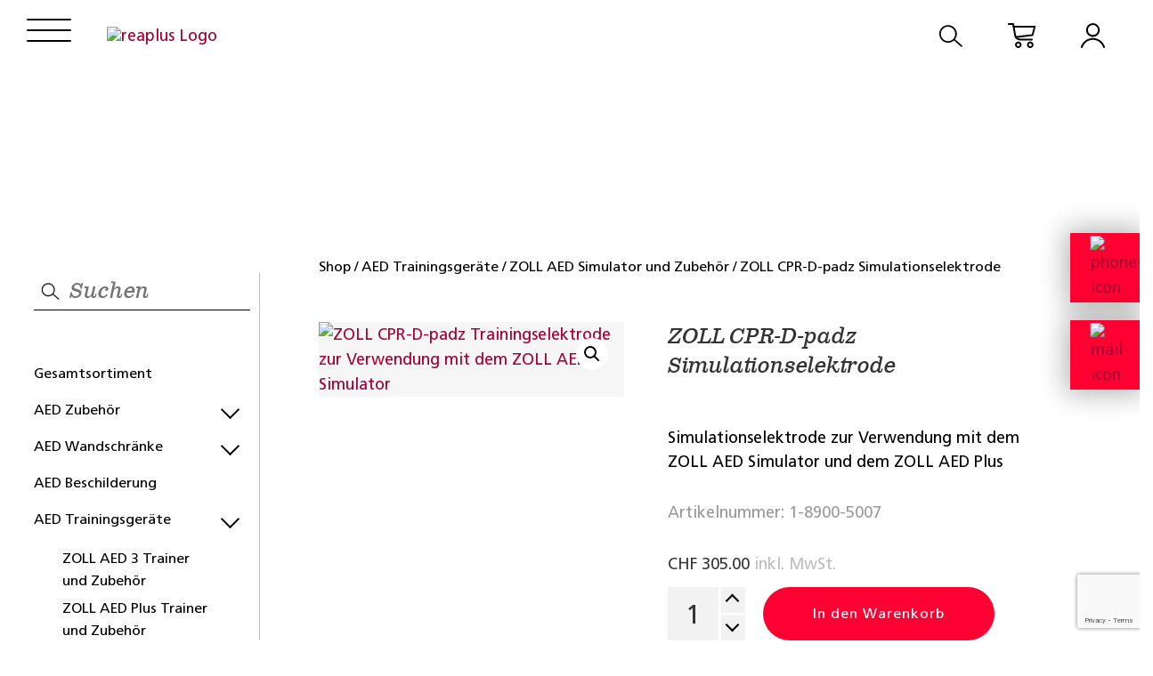

--- FILE ---
content_type: text/html; charset=UTF-8
request_url: https://reaplus.ch/produkt/zoll-cpr-d-padz-trainingselektrode/
body_size: 35244
content:
<!DOCTYPE html>
<html lang="de-CH">
<head>
    <meta charset="UTF-8">
    <meta http-equiv="X-UA-Compatible" content="IE=edge">
    <meta name="viewport" content="width=device-width, initial-scale=1">
    <!-- 	<link rel="shortcut icon" href="/favicon.ico" type="image/x-icon">
    <link rel="icon" href="/favicon.ico" type="image/x-icon"> -->

    <title>ZOLL CPR-D-padz Simulationselektrode kaufen - reaplus</title>
  
      <script>
    window.pgc_selected_calendars = {"6223qc5rs750d0nksoecdo2ra0@group.calendar.google.com":{"kind":"calendar#calendarListEntry","etag":"\"1646412307444000\"","id":"6223qc5rs750d0nksoecdo2ra0@group.calendar.google.com","summary":"reaplus Mitarbeiter","timeZone":"Europe\/Zurich","colorId":"19","backgroundColor":"#c2c2c2","foregroundColor":"#000000","selected":true,"accessRole":"owner","defaultReminders":[],"conferenceProperties":{"allowedConferenceSolutionTypes":["hangoutsMeet"]}}};
    window.pgc_trans = {"calendar_options":"Calendar options","selected_calendars":"Selected calendars","all":"All","none":"None","public":"Public","public_calendars":"Public calendar(s)","show_calendar_filter":"Show calendar filter","edit_fullcalendar_config":"Edit FullCalendar config","hide_passed_events":"Hide passed events...","hide_future_events":"Hide future events...","popup_options":"Popup options","show":"Show","hide":"Hide","copy_fullcalendar_config_info":"Copy the default FullCalendar config if you want to change it. This is the configuration object that you can set as the second argument in the <code>FullCalendar.Calendar<\/code> constructor.","fullcalendar_docs_link":"See the <a target=\"_blank\" href=\"https:\/\/fullcalendar.io\/docs#toc\">FullCalendar documentation<\/a> for available configuration options.","eventpopup":"Show event popup","eventlink":"Show event link","eventdescription":"Show event description","eventlocation":"Show event location","eventattendees":"Show event attendees","eventattachments":"Show event attachments","eventcreator":"Show event creator","eventcalendarname":"Show calendarname","more_than":"...more than","days_ago":"days ago","days_from_now":"days from now","malformed_json":"Malformed JSON, this calendar will probably not display correctly","enter_one_or_more_public_calendar_ids":"Add at least one calendar!","malformed_json_short":"Malformed JSON","fullcalendar_config":"FullCalendar config","copy_default_fullcalendar_config":"Copy default FullCalendar config","comma_separated_list_calendar_ids":"Comma separated list of public calendar IDs","show_filter_bottom":"Show filter at bottom","show_filter_top":"Show filter at top","hide_filter":"Hide filter","filter_options":"Filter options","filter_uncheckedcalendarids":"Unchecked calendar IDs","plugin_version":"20251206","theme":"Theme","default":"Default","themes":["pgc-dark","pgc-light"],"fullcalendar_version":"5"};
  </script>
<meta name='robots' content='max-image-preview:large' />
	<style>img:is([sizes="auto" i], [sizes^="auto," i]) { contain-intrinsic-size: 3000px 1500px }</style>
	
<!-- Google Tag Manager for WordPress by gtm4wp.com -->
<script data-cfasync="false" data-pagespeed-no-defer>
	var gtm4wp_datalayer_name = "dataLayer";
	var dataLayer = dataLayer || [];
	const gtm4wp_use_sku_instead = 0;
	const gtm4wp_currency = 'CHF';
	const gtm4wp_product_per_impression = 10;
	const gtm4wp_clear_ecommerce = false;
	const gtm4wp_datalayer_max_timeout = 2000;
</script>
<!-- End Google Tag Manager for WordPress by gtm4wp.com -->
<!-- This site is optimized with the Yoast SEO Premium plugin v13.1 - https://yoast.com/wordpress/plugins/seo/ -->
<meta name="description" content="ZOLL CPR-D-padz Simulationselektrode für den ZOLL AED Simulator und ZOLL AED Plus. Mit CPR-Feedback (Real CPR Help). Wiederverwendbar."/>
<meta name="robots" content="max-snippet:-1, max-image-preview:large, max-video-preview:-1"/>
<link rel="canonical" href="https://reaplus.ch/produkt/zoll-cpr-d-padz-trainingselektrode/" />
<meta property="og:locale" content="de_DE" />
<meta property="og:type" content="product" />
<meta property="og:title" content="ZOLL CPR-D-padz Simulationselektrode kaufen - reaplus" />
<meta property="og:description" content="ZOLL CPR-D-padz Simulationselektrode für den ZOLL AED Simulator und ZOLL AED Plus. Mit CPR-Feedback (Real CPR Help). Wiederverwendbar." />
<meta property="og:url" content="https://reaplus.ch/produkt/zoll-cpr-d-padz-trainingselektrode/" />
<meta property="og:site_name" content="reaplus" />
<meta property="og:image" content="https://reaplus.ch/wp-content/uploads/2019/11/ZOLL-CPR-D-padz-Demo-padz.jpg" />
<meta property="og:image:secure_url" content="https://reaplus.ch/wp-content/uploads/2019/11/ZOLL-CPR-D-padz-Demo-padz.jpg" />
<meta property="og:image:width" content="1200" />
<meta property="og:image:height" content="1200" />
<meta property="product:price:amount" content="305.00" />
<meta property="product:price:currency" content="CHF" />
<meta property="product:availability" content="in stock" />
<meta property="product:retailer_item_id" content="1-8900-5007" />
<meta property="product:condition" content="new" />
<meta name="twitter:card" content="summary_large_image" />
<meta name="twitter:description" content="ZOLL CPR-D-padz Simulationselektrode für den ZOLL AED Simulator und ZOLL AED Plus. Mit CPR-Feedback (Real CPR Help). Wiederverwendbar." />
<meta name="twitter:title" content="ZOLL CPR-D-padz Simulationselektrode kaufen - reaplus" />
<meta name="twitter:image" content="https://reaplus.ch/wp-content/uploads/2019/11/ZOLL-CPR-D-padz-Demo-padz.jpg" />
<script type='application/ld+json' class='yoast-schema-graph yoast-schema-graph--main'>{"@context":"https://schema.org","@graph":[{"@type":"Organization","@id":"https://reaplus.ch/#organization","name":"reaplus GmbH","url":"https://reaplus.ch/","sameAs":["https://www.facebook.com/reaplusgmbh/","https://www.instagram.com/reaplus_gmbh/","https://www.linkedin.com/company/30632272","https://www.youtube.com/channel/UClQtnrwzHHDrMN7yxgx92_Q"],"logo":{"@type":"ImageObject","@id":"https://reaplus.ch/#logo","inLanguage":"de-CH","url":"https://reaplus.ch/wp-content/uploads/2019/10/reaplus-logo.svg","width":150,"height":45,"caption":"reaplus GmbH"},"image":{"@id":"https://reaplus.ch/#logo"}},{"@type":"WebSite","@id":"https://reaplus.ch/#website","url":"https://reaplus.ch/","name":"reaplus","inLanguage":"de-CH","description":"\u00dcberleben macht Schule","publisher":{"@id":"https://reaplus.ch/#organization"},"potentialAction":{"@type":"SearchAction","target":"https://reaplus.ch/?s={search_term_string}","query-input":"required name=search_term_string"}},{"@type":"ImageObject","@id":"https://reaplus.ch/produkt/zoll-cpr-d-padz-trainingselektrode/#primaryimage","inLanguage":"de-CH","url":"https://reaplus.ch/wp-content/uploads/2019/11/ZOLL-CPR-D-padz-Demo-padz.jpg","width":1200,"height":1200,"caption":"ZOLL CPR-D-padz Trainingselektrode zur Verwendung mit dem ZOLL AED Simulator"},{"@type":"ItemPage","@id":"https://reaplus.ch/produkt/zoll-cpr-d-padz-trainingselektrode/#webpage","url":"https://reaplus.ch/produkt/zoll-cpr-d-padz-trainingselektrode/","name":"ZOLL CPR-D-padz Simulationselektrode kaufen - reaplus","isPartOf":{"@id":"https://reaplus.ch/#website"},"inLanguage":"de-CH","primaryImageOfPage":{"@id":"https://reaplus.ch/produkt/zoll-cpr-d-padz-trainingselektrode/#primaryimage"},"datePublished":"2019-11-22T14:29:08+00:00","dateModified":"2023-01-28T10:34:16+00:00","description":"ZOLL CPR-D-padz Simulationselektrode f\u00fcr den ZOLL AED Simulator und ZOLL AED Plus. Mit CPR-Feedback (Real CPR Help). Wiederverwendbar."}]}</script>
<!-- / Yoast SEO Premium plugin. -->

<script type="text/javascript">
/* <![CDATA[ */
window._wpemojiSettings = {"baseUrl":"https:\/\/s.w.org\/images\/core\/emoji\/16.0.1\/72x72\/","ext":".png","svgUrl":"https:\/\/s.w.org\/images\/core\/emoji\/16.0.1\/svg\/","svgExt":".svg","source":{"concatemoji":"https:\/\/reaplus.ch\/wp-includes\/js\/wp-emoji-release.min.js?ver=6.8.3"}};
/*! This file is auto-generated */
!function(s,n){var o,i,e;function c(e){try{var t={supportTests:e,timestamp:(new Date).valueOf()};sessionStorage.setItem(o,JSON.stringify(t))}catch(e){}}function p(e,t,n){e.clearRect(0,0,e.canvas.width,e.canvas.height),e.fillText(t,0,0);var t=new Uint32Array(e.getImageData(0,0,e.canvas.width,e.canvas.height).data),a=(e.clearRect(0,0,e.canvas.width,e.canvas.height),e.fillText(n,0,0),new Uint32Array(e.getImageData(0,0,e.canvas.width,e.canvas.height).data));return t.every(function(e,t){return e===a[t]})}function u(e,t){e.clearRect(0,0,e.canvas.width,e.canvas.height),e.fillText(t,0,0);for(var n=e.getImageData(16,16,1,1),a=0;a<n.data.length;a++)if(0!==n.data[a])return!1;return!0}function f(e,t,n,a){switch(t){case"flag":return n(e,"\ud83c\udff3\ufe0f\u200d\u26a7\ufe0f","\ud83c\udff3\ufe0f\u200b\u26a7\ufe0f")?!1:!n(e,"\ud83c\udde8\ud83c\uddf6","\ud83c\udde8\u200b\ud83c\uddf6")&&!n(e,"\ud83c\udff4\udb40\udc67\udb40\udc62\udb40\udc65\udb40\udc6e\udb40\udc67\udb40\udc7f","\ud83c\udff4\u200b\udb40\udc67\u200b\udb40\udc62\u200b\udb40\udc65\u200b\udb40\udc6e\u200b\udb40\udc67\u200b\udb40\udc7f");case"emoji":return!a(e,"\ud83e\udedf")}return!1}function g(e,t,n,a){var r="undefined"!=typeof WorkerGlobalScope&&self instanceof WorkerGlobalScope?new OffscreenCanvas(300,150):s.createElement("canvas"),o=r.getContext("2d",{willReadFrequently:!0}),i=(o.textBaseline="top",o.font="600 32px Arial",{});return e.forEach(function(e){i[e]=t(o,e,n,a)}),i}function t(e){var t=s.createElement("script");t.src=e,t.defer=!0,s.head.appendChild(t)}"undefined"!=typeof Promise&&(o="wpEmojiSettingsSupports",i=["flag","emoji"],n.supports={everything:!0,everythingExceptFlag:!0},e=new Promise(function(e){s.addEventListener("DOMContentLoaded",e,{once:!0})}),new Promise(function(t){var n=function(){try{var e=JSON.parse(sessionStorage.getItem(o));if("object"==typeof e&&"number"==typeof e.timestamp&&(new Date).valueOf()<e.timestamp+604800&&"object"==typeof e.supportTests)return e.supportTests}catch(e){}return null}();if(!n){if("undefined"!=typeof Worker&&"undefined"!=typeof OffscreenCanvas&&"undefined"!=typeof URL&&URL.createObjectURL&&"undefined"!=typeof Blob)try{var e="postMessage("+g.toString()+"("+[JSON.stringify(i),f.toString(),p.toString(),u.toString()].join(",")+"));",a=new Blob([e],{type:"text/javascript"}),r=new Worker(URL.createObjectURL(a),{name:"wpTestEmojiSupports"});return void(r.onmessage=function(e){c(n=e.data),r.terminate(),t(n)})}catch(e){}c(n=g(i,f,p,u))}t(n)}).then(function(e){for(var t in e)n.supports[t]=e[t],n.supports.everything=n.supports.everything&&n.supports[t],"flag"!==t&&(n.supports.everythingExceptFlag=n.supports.everythingExceptFlag&&n.supports[t]);n.supports.everythingExceptFlag=n.supports.everythingExceptFlag&&!n.supports.flag,n.DOMReady=!1,n.readyCallback=function(){n.DOMReady=!0}}).then(function(){return e}).then(function(){var e;n.supports.everything||(n.readyCallback(),(e=n.source||{}).concatemoji?t(e.concatemoji):e.wpemoji&&e.twemoji&&(t(e.twemoji),t(e.wpemoji)))}))}((window,document),window._wpemojiSettings);
/* ]]> */
</script>
<link rel='stylesheet' id='wdp_cart-summary-css' href='https://reaplus.ch/wp-content/plugins/advanced-dynamic-pricing-for-woocommerce/BaseVersion/assets/css/cart-summary.css?ver=4.10.5' type='text/css' media='all' />
<link rel='stylesheet' id='wpmf-bakery-style-css' href='https://reaplus.ch/wp-content/plugins/wp-media-folder//assets/css/vc_style.css?ver=5.3.18' type='text/css' media='all' />
<style id='wp-emoji-styles-inline-css' type='text/css'>

	img.wp-smiley, img.emoji {
		display: inline !important;
		border: none !important;
		box-shadow: none !important;
		height: 1em !important;
		width: 1em !important;
		margin: 0 0.07em !important;
		vertical-align: -0.1em !important;
		background: none !important;
		padding: 0 !important;
	}
</style>
<link rel='stylesheet' id='wp-block-library-css' href='https://reaplus.ch/wp-includes/css/dist/block-library/style.min.css?ver=6.8.3' type='text/css' media='all' />
<style id='classic-theme-styles-inline-css' type='text/css'>
/*! This file is auto-generated */
.wp-block-button__link{color:#fff;background-color:#32373c;border-radius:9999px;box-shadow:none;text-decoration:none;padding:calc(.667em + 2px) calc(1.333em + 2px);font-size:1.125em}.wp-block-file__button{background:#32373c;color:#fff;text-decoration:none}
</style>
<style id='global-styles-inline-css' type='text/css'>
:root{--wp--preset--aspect-ratio--square: 1;--wp--preset--aspect-ratio--4-3: 4/3;--wp--preset--aspect-ratio--3-4: 3/4;--wp--preset--aspect-ratio--3-2: 3/2;--wp--preset--aspect-ratio--2-3: 2/3;--wp--preset--aspect-ratio--16-9: 16/9;--wp--preset--aspect-ratio--9-16: 9/16;--wp--preset--color--black: #000000;--wp--preset--color--cyan-bluish-gray: #abb8c3;--wp--preset--color--white: #ffffff;--wp--preset--color--pale-pink: #f78da7;--wp--preset--color--vivid-red: #cf2e2e;--wp--preset--color--luminous-vivid-orange: #ff6900;--wp--preset--color--luminous-vivid-amber: #fcb900;--wp--preset--color--light-green-cyan: #7bdcb5;--wp--preset--color--vivid-green-cyan: #00d084;--wp--preset--color--pale-cyan-blue: #8ed1fc;--wp--preset--color--vivid-cyan-blue: #0693e3;--wp--preset--color--vivid-purple: #9b51e0;--wp--preset--gradient--vivid-cyan-blue-to-vivid-purple: linear-gradient(135deg,rgba(6,147,227,1) 0%,rgb(155,81,224) 100%);--wp--preset--gradient--light-green-cyan-to-vivid-green-cyan: linear-gradient(135deg,rgb(122,220,180) 0%,rgb(0,208,130) 100%);--wp--preset--gradient--luminous-vivid-amber-to-luminous-vivid-orange: linear-gradient(135deg,rgba(252,185,0,1) 0%,rgba(255,105,0,1) 100%);--wp--preset--gradient--luminous-vivid-orange-to-vivid-red: linear-gradient(135deg,rgba(255,105,0,1) 0%,rgb(207,46,46) 100%);--wp--preset--gradient--very-light-gray-to-cyan-bluish-gray: linear-gradient(135deg,rgb(238,238,238) 0%,rgb(169,184,195) 100%);--wp--preset--gradient--cool-to-warm-spectrum: linear-gradient(135deg,rgb(74,234,220) 0%,rgb(151,120,209) 20%,rgb(207,42,186) 40%,rgb(238,44,130) 60%,rgb(251,105,98) 80%,rgb(254,248,76) 100%);--wp--preset--gradient--blush-light-purple: linear-gradient(135deg,rgb(255,206,236) 0%,rgb(152,150,240) 100%);--wp--preset--gradient--blush-bordeaux: linear-gradient(135deg,rgb(254,205,165) 0%,rgb(254,45,45) 50%,rgb(107,0,62) 100%);--wp--preset--gradient--luminous-dusk: linear-gradient(135deg,rgb(255,203,112) 0%,rgb(199,81,192) 50%,rgb(65,88,208) 100%);--wp--preset--gradient--pale-ocean: linear-gradient(135deg,rgb(255,245,203) 0%,rgb(182,227,212) 50%,rgb(51,167,181) 100%);--wp--preset--gradient--electric-grass: linear-gradient(135deg,rgb(202,248,128) 0%,rgb(113,206,126) 100%);--wp--preset--gradient--midnight: linear-gradient(135deg,rgb(2,3,129) 0%,rgb(40,116,252) 100%);--wp--preset--font-size--small: 13px;--wp--preset--font-size--medium: 20px;--wp--preset--font-size--large: 36px;--wp--preset--font-size--x-large: 42px;--wp--preset--spacing--20: 0.44rem;--wp--preset--spacing--30: 0.67rem;--wp--preset--spacing--40: 1rem;--wp--preset--spacing--50: 1.5rem;--wp--preset--spacing--60: 2.25rem;--wp--preset--spacing--70: 3.38rem;--wp--preset--spacing--80: 5.06rem;--wp--preset--shadow--natural: 6px 6px 9px rgba(0, 0, 0, 0.2);--wp--preset--shadow--deep: 12px 12px 50px rgba(0, 0, 0, 0.4);--wp--preset--shadow--sharp: 6px 6px 0px rgba(0, 0, 0, 0.2);--wp--preset--shadow--outlined: 6px 6px 0px -3px rgba(255, 255, 255, 1), 6px 6px rgba(0, 0, 0, 1);--wp--preset--shadow--crisp: 6px 6px 0px rgba(0, 0, 0, 1);}:where(.is-layout-flex){gap: 0.5em;}:where(.is-layout-grid){gap: 0.5em;}body .is-layout-flex{display: flex;}.is-layout-flex{flex-wrap: wrap;align-items: center;}.is-layout-flex > :is(*, div){margin: 0;}body .is-layout-grid{display: grid;}.is-layout-grid > :is(*, div){margin: 0;}:where(.wp-block-columns.is-layout-flex){gap: 2em;}:where(.wp-block-columns.is-layout-grid){gap: 2em;}:where(.wp-block-post-template.is-layout-flex){gap: 1.25em;}:where(.wp-block-post-template.is-layout-grid){gap: 1.25em;}.has-black-color{color: var(--wp--preset--color--black) !important;}.has-cyan-bluish-gray-color{color: var(--wp--preset--color--cyan-bluish-gray) !important;}.has-white-color{color: var(--wp--preset--color--white) !important;}.has-pale-pink-color{color: var(--wp--preset--color--pale-pink) !important;}.has-vivid-red-color{color: var(--wp--preset--color--vivid-red) !important;}.has-luminous-vivid-orange-color{color: var(--wp--preset--color--luminous-vivid-orange) !important;}.has-luminous-vivid-amber-color{color: var(--wp--preset--color--luminous-vivid-amber) !important;}.has-light-green-cyan-color{color: var(--wp--preset--color--light-green-cyan) !important;}.has-vivid-green-cyan-color{color: var(--wp--preset--color--vivid-green-cyan) !important;}.has-pale-cyan-blue-color{color: var(--wp--preset--color--pale-cyan-blue) !important;}.has-vivid-cyan-blue-color{color: var(--wp--preset--color--vivid-cyan-blue) !important;}.has-vivid-purple-color{color: var(--wp--preset--color--vivid-purple) !important;}.has-black-background-color{background-color: var(--wp--preset--color--black) !important;}.has-cyan-bluish-gray-background-color{background-color: var(--wp--preset--color--cyan-bluish-gray) !important;}.has-white-background-color{background-color: var(--wp--preset--color--white) !important;}.has-pale-pink-background-color{background-color: var(--wp--preset--color--pale-pink) !important;}.has-vivid-red-background-color{background-color: var(--wp--preset--color--vivid-red) !important;}.has-luminous-vivid-orange-background-color{background-color: var(--wp--preset--color--luminous-vivid-orange) !important;}.has-luminous-vivid-amber-background-color{background-color: var(--wp--preset--color--luminous-vivid-amber) !important;}.has-light-green-cyan-background-color{background-color: var(--wp--preset--color--light-green-cyan) !important;}.has-vivid-green-cyan-background-color{background-color: var(--wp--preset--color--vivid-green-cyan) !important;}.has-pale-cyan-blue-background-color{background-color: var(--wp--preset--color--pale-cyan-blue) !important;}.has-vivid-cyan-blue-background-color{background-color: var(--wp--preset--color--vivid-cyan-blue) !important;}.has-vivid-purple-background-color{background-color: var(--wp--preset--color--vivid-purple) !important;}.has-black-border-color{border-color: var(--wp--preset--color--black) !important;}.has-cyan-bluish-gray-border-color{border-color: var(--wp--preset--color--cyan-bluish-gray) !important;}.has-white-border-color{border-color: var(--wp--preset--color--white) !important;}.has-pale-pink-border-color{border-color: var(--wp--preset--color--pale-pink) !important;}.has-vivid-red-border-color{border-color: var(--wp--preset--color--vivid-red) !important;}.has-luminous-vivid-orange-border-color{border-color: var(--wp--preset--color--luminous-vivid-orange) !important;}.has-luminous-vivid-amber-border-color{border-color: var(--wp--preset--color--luminous-vivid-amber) !important;}.has-light-green-cyan-border-color{border-color: var(--wp--preset--color--light-green-cyan) !important;}.has-vivid-green-cyan-border-color{border-color: var(--wp--preset--color--vivid-green-cyan) !important;}.has-pale-cyan-blue-border-color{border-color: var(--wp--preset--color--pale-cyan-blue) !important;}.has-vivid-cyan-blue-border-color{border-color: var(--wp--preset--color--vivid-cyan-blue) !important;}.has-vivid-purple-border-color{border-color: var(--wp--preset--color--vivid-purple) !important;}.has-vivid-cyan-blue-to-vivid-purple-gradient-background{background: var(--wp--preset--gradient--vivid-cyan-blue-to-vivid-purple) !important;}.has-light-green-cyan-to-vivid-green-cyan-gradient-background{background: var(--wp--preset--gradient--light-green-cyan-to-vivid-green-cyan) !important;}.has-luminous-vivid-amber-to-luminous-vivid-orange-gradient-background{background: var(--wp--preset--gradient--luminous-vivid-amber-to-luminous-vivid-orange) !important;}.has-luminous-vivid-orange-to-vivid-red-gradient-background{background: var(--wp--preset--gradient--luminous-vivid-orange-to-vivid-red) !important;}.has-very-light-gray-to-cyan-bluish-gray-gradient-background{background: var(--wp--preset--gradient--very-light-gray-to-cyan-bluish-gray) !important;}.has-cool-to-warm-spectrum-gradient-background{background: var(--wp--preset--gradient--cool-to-warm-spectrum) !important;}.has-blush-light-purple-gradient-background{background: var(--wp--preset--gradient--blush-light-purple) !important;}.has-blush-bordeaux-gradient-background{background: var(--wp--preset--gradient--blush-bordeaux) !important;}.has-luminous-dusk-gradient-background{background: var(--wp--preset--gradient--luminous-dusk) !important;}.has-pale-ocean-gradient-background{background: var(--wp--preset--gradient--pale-ocean) !important;}.has-electric-grass-gradient-background{background: var(--wp--preset--gradient--electric-grass) !important;}.has-midnight-gradient-background{background: var(--wp--preset--gradient--midnight) !important;}.has-small-font-size{font-size: var(--wp--preset--font-size--small) !important;}.has-medium-font-size{font-size: var(--wp--preset--font-size--medium) !important;}.has-large-font-size{font-size: var(--wp--preset--font-size--large) !important;}.has-x-large-font-size{font-size: var(--wp--preset--font-size--x-large) !important;}
:where(.wp-block-post-template.is-layout-flex){gap: 1.25em;}:where(.wp-block-post-template.is-layout-grid){gap: 1.25em;}
:where(.wp-block-columns.is-layout-flex){gap: 2em;}:where(.wp-block-columns.is-layout-grid){gap: 2em;}
:root :where(.wp-block-pullquote){font-size: 1.5em;line-height: 1.6;}
</style>
<link rel='stylesheet' id='contact-form-7-css' href='https://reaplus.ch/wp-content/plugins/contact-form-7/includes/css/styles.css?ver=6.1.4' type='text/css' media='all' />
<link rel='stylesheet' id='menu-image-css' href='https://reaplus.ch/wp-content/plugins/menu-image/includes/css/menu-image.css?ver=3.13' type='text/css' media='all' />
<link rel='stylesheet' id='dashicons-css' href='https://reaplus.ch/wp-includes/css/dashicons.min.css?ver=6.8.3' type='text/css' media='all' />
<link rel='stylesheet' id='photoswipe-css' href='https://reaplus.ch/wp-content/plugins/woocommerce/assets/css/photoswipe/photoswipe.min.css?ver=10.4.3' type='text/css' media='all' />
<link rel='stylesheet' id='photoswipe-default-skin-css' href='https://reaplus.ch/wp-content/plugins/woocommerce/assets/css/photoswipe/default-skin/default-skin.min.css?ver=10.4.3' type='text/css' media='all' />
<link rel='stylesheet' id='woocommerce-layout-css' href='https://reaplus.ch/wp-content/plugins/woocommerce/assets/css/woocommerce-layout.css?ver=10.4.3' type='text/css' media='all' />
<link rel='stylesheet' id='woocommerce-smallscreen-css' href='https://reaplus.ch/wp-content/plugins/woocommerce/assets/css/woocommerce-smallscreen.css?ver=10.4.3' type='text/css' media='only screen and (max-width: 768px)' />
<link rel='stylesheet' id='woocommerce-general-css' href='https://reaplus.ch/wp-content/plugins/woocommerce/assets/css/woocommerce.css?ver=10.4.3' type='text/css' media='all' />
<style id='woocommerce-inline-inline-css' type='text/css'>
.woocommerce form .form-row .required { visibility: visible; }
</style>
<link rel='stylesheet' id='rp-bootstrap-min-css' href='https://reaplus.ch/wp-content/themes/ReaplusTheme2.0/_css/bootstrap.min.css?ver=1768574636' type='text/css' media='all' />
<link rel='stylesheet' id='rp-font_awesome-min-css' href='https://reaplus.ch/wp-content/themes/ReaplusTheme2.0/_css/font-awesome.min.css?ver=1768574636' type='text/css' media='all' />
<link rel='stylesheet' id='rp-slick-css' href='https://reaplus.ch/wp-content/themes/ReaplusTheme2.0/_css/slick.css?ver=1768574636' type='text/css' media='all' />
<link rel='stylesheet' id='rp-slick-theme-css' href='https://reaplus.ch/wp-content/themes/ReaplusTheme2.0/_css/slick-theme.css?ver=1768574636' type='text/css' media='all' />
<link rel='stylesheet' id='rp-styles-css' href='https://reaplus.ch/wp-content/themes/ReaplusTheme2.0/_css/styles.css?ver=1768574636' type='text/css' media='all' />
<link rel='stylesheet' id='rp-responsive-css' href='https://reaplus.ch/wp-content/themes/ReaplusTheme2.0/_css/responsive.css?ver=1768574636' type='text/css' media='all' />
<link rel='stylesheet' id='wpdreams-asl-basic-css' href='https://reaplus.ch/wp-content/plugins/ajax-search-lite/css/style.basic.css?ver=4.13.4' type='text/css' media='all' />
<style id='wpdreams-asl-basic-inline-css' type='text/css'>

					div[id*='ajaxsearchlitesettings'].searchsettings .asl_option_inner label {
						font-size: 0px !important;
						color: rgba(0, 0, 0, 0);
					}
					div[id*='ajaxsearchlitesettings'].searchsettings .asl_option_inner label:after {
						font-size: 11px !important;
						position: absolute;
						top: 0;
						left: 0;
						z-index: 1;
					}
					.asl_w_container {
						width: 100%;
						margin: 0px 0px 0px 0px;
						min-width: 200px;
					}
					div[id*='ajaxsearchlite'].asl_m {
						width: 100%;
					}
					div[id*='ajaxsearchliteres'].wpdreams_asl_results div.resdrg span.highlighted {
						font-weight: bold;
						color: rgba(217, 49, 43, 1);
						background-color: rgba(238, 238, 238, 1);
					}
					div[id*='ajaxsearchliteres'].wpdreams_asl_results .results img.asl_image {
						width: 70px;
						height: 70px;
						object-fit: cover;
					}
					div[id*='ajaxsearchlite'].asl_r .results {
						max-height: none;
					}
					div[id*='ajaxsearchlite'].asl_r {
						position: absolute;
					}
				
							.asl_w, .asl_w * {font-family:&quot;Frutiger-Roman&quot; !important;}
							.asl_m input[type=search]::placeholder{font-family:&quot;Frutiger-Roman&quot; !important;}
							.asl_m input[type=search]::-webkit-input-placeholder{font-family:&quot;Frutiger-Roman&quot; !important;}
							.asl_m input[type=search]::-moz-placeholder{font-family:&quot;Frutiger-Roman&quot; !important;}
							.asl_m input[type=search]:-ms-input-placeholder{font-family:&quot;Frutiger-Roman&quot; !important;}
						
						.asl_m, .asl_m .probox {
							background-color: rgba(255, 255, 255, 1) !important;
							background-image: none !important;
							-webkit-background-image: none !important;
							-ms-background-image: none !important;
						}
					
						.asl_m .probox svg {
							fill: rgba(0, 0, 0, 1) !important;
						}
						.asl_m .probox .innericon {
							background-color: rgba(255, 255, 255, 1) !important;
							background-image: none !important;
							-webkit-background-image: none !important;
							-ms-background-image: none !important;
						}
					
						div.asl_m.asl_w {
							border:1px none rgb(0, 0, 0) !important;border-radius:0px 0px 0px 0px !important;
							box-shadow: none !important;
						}
						div.asl_m.asl_w .probox {border: none !important;}
					
						div.asl_r.asl_w.vertical .results .item::after {
							display: block;
							position: absolute;
							bottom: 0;
							content: '';
							height: 1px;
							width: 100%;
							background: #D8D8D8;
						}
						div.asl_r.asl_w.vertical .results .item.asl_last_item::after {
							display: none;
						}
					
</style>
<link rel='stylesheet' id='wpdreams-asl-instance-css' href='https://reaplus.ch/wp-content/plugins/ajax-search-lite/css/style-underline.css?ver=4.13.4' type='text/css' media='all' />
<link rel='stylesheet' id='wp-pagenavi-css' href='https://reaplus.ch/wp-content/plugins/wp-pagenavi/pagenavi-css.css?ver=2.70' type='text/css' media='all' />
<style id='wp-typography-custom-inline-css' type='text/css'>
sub, sup{font-size: 75%;line-height: 100%}sup{vertical-align: 60%}sub{vertical-align: -10%}.amp{font-family: Baskerville, "Goudy Old Style", Palatino, "Book Antiqua", "Warnock Pro", serif;font-size: 1.1em;font-style: italic;font-weight: normal;line-height: 1em}.caps{font-size: 90%}.dquo{margin-left: -0.4em}.quo{margin-left: -0.2em}.pull-single{margin-left: -0.15em}.push-single{margin-right: 0.15em}.pull-double{margin-left: -0.38em}.push-double{margin-right: 0.38em}
</style>
<style id='wp-typography-safari-font-workaround-inline-css' type='text/css'>
body {-webkit-font-feature-settings: "liga";font-feature-settings: "liga";-ms-font-feature-settings: normal;}
</style>
<link rel='stylesheet' id='js_composer_front-css' href='https://reaplus.ch/wp-content/plugins/js_composer/assets/css/js_composer.min.css?ver=8.0.1' type='text/css' media='all' />
<link rel='stylesheet' id='wdp_pricing-table-css' href='https://reaplus.ch/wp-content/plugins/advanced-dynamic-pricing-for-woocommerce/BaseVersion/assets/css/pricing-table.css?ver=4.10.5' type='text/css' media='all' />
<link rel='stylesheet' id='wdp_deals-table-css' href='https://reaplus.ch/wp-content/plugins/advanced-dynamic-pricing-for-woocommerce/BaseVersion/assets/css/deals-table.css?ver=4.10.5' type='text/css' media='all' />
<script type="text/javascript" src="https://reaplus.ch/wp-includes/js/jquery/jquery.min.js?ver=3.7.1" id="jquery-core-js"></script>
<script type="text/javascript" src="https://reaplus.ch/wp-includes/js/jquery/jquery-migrate.min.js?ver=3.4.1" id="jquery-migrate-js"></script>
<script type="text/javascript" src="https://reaplus.ch/wp-content/plugins/woocommerce/assets/js/jquery-blockui/jquery.blockUI.min.js?ver=2.7.0-wc.10.4.3" id="wc-jquery-blockui-js" data-wp-strategy="defer"></script>
<script type="text/javascript" id="wc-add-to-cart-js-extra">
/* <![CDATA[ */
var wc_add_to_cart_params = {"ajax_url":"\/wp-admin\/admin-ajax.php","wc_ajax_url":"\/?wc-ajax=%%endpoint%%","i18n_view_cart":"Warenkorb anzeigen","cart_url":"https:\/\/reaplus.ch\/warenkorb\/","is_cart":"","cart_redirect_after_add":"no"};
/* ]]> */
</script>
<script type="text/javascript" src="https://reaplus.ch/wp-content/plugins/woocommerce/assets/js/frontend/add-to-cart.min.js?ver=10.4.3" id="wc-add-to-cart-js" data-wp-strategy="defer"></script>
<script type="text/javascript" src="https://reaplus.ch/wp-content/plugins/woocommerce/assets/js/zoom/jquery.zoom.min.js?ver=1.7.21-wc.10.4.3" id="wc-zoom-js" defer="defer" data-wp-strategy="defer"></script>
<script type="text/javascript" src="https://reaplus.ch/wp-content/plugins/woocommerce/assets/js/flexslider/jquery.flexslider.min.js?ver=2.7.2-wc.10.4.3" id="wc-flexslider-js" defer="defer" data-wp-strategy="defer"></script>
<script type="text/javascript" src="https://reaplus.ch/wp-content/plugins/woocommerce/assets/js/photoswipe/photoswipe.min.js?ver=4.1.1-wc.10.4.3" id="wc-photoswipe-js" defer="defer" data-wp-strategy="defer"></script>
<script type="text/javascript" src="https://reaplus.ch/wp-content/plugins/woocommerce/assets/js/photoswipe/photoswipe-ui-default.min.js?ver=4.1.1-wc.10.4.3" id="wc-photoswipe-ui-default-js" defer="defer" data-wp-strategy="defer"></script>
<script type="text/javascript" id="wc-single-product-js-extra">
/* <![CDATA[ */
var wc_single_product_params = {"i18n_required_rating_text":"Bitte w\u00e4hlen Sie eine Bewertung","i18n_rating_options":["1 von 5\u00a0Sternen","2 von 5\u00a0Sternen","3 von 5\u00a0Sternen","4 von 5\u00a0Sternen","5 von 5\u00a0Sternen"],"i18n_product_gallery_trigger_text":"Bildergalerie im Vollbildmodus anzeigen","review_rating_required":"yes","flexslider":{"rtl":false,"animation":"slide","smoothHeight":true,"directionNav":false,"controlNav":"thumbnails","slideshow":false,"animationSpeed":500,"animationLoop":false,"allowOneSlide":false},"zoom_enabled":"1","zoom_options":[],"photoswipe_enabled":"1","photoswipe_options":{"shareEl":false,"closeOnScroll":false,"history":false,"hideAnimationDuration":0,"showAnimationDuration":0},"flexslider_enabled":"1"};
/* ]]> */
</script>
<script type="text/javascript" src="https://reaplus.ch/wp-content/plugins/woocommerce/assets/js/frontend/single-product.min.js?ver=10.4.3" id="wc-single-product-js" defer="defer" data-wp-strategy="defer"></script>
<script type="text/javascript" src="https://reaplus.ch/wp-content/plugins/woocommerce/assets/js/js-cookie/js.cookie.min.js?ver=2.1.4-wc.10.4.3" id="wc-js-cookie-js" defer="defer" data-wp-strategy="defer"></script>
<script type="text/javascript" id="woocommerce-js-extra">
/* <![CDATA[ */
var woocommerce_params = {"ajax_url":"\/wp-admin\/admin-ajax.php","wc_ajax_url":"\/?wc-ajax=%%endpoint%%","i18n_password_show":"Passwort anzeigen","i18n_password_hide":"Passwort ausblenden"};
/* ]]> */
</script>
<script type="text/javascript" src="https://reaplus.ch/wp-content/plugins/woocommerce/assets/js/frontend/woocommerce.min.js?ver=10.4.3" id="woocommerce-js" defer="defer" data-wp-strategy="defer"></script>
<script type="text/javascript" src="https://reaplus.ch/wp-content/plugins/js_composer/assets/js/vendors/woocommerce-add-to-cart.js?ver=8.0.1" id="vc_woocommerce-add-to-cart-js-js"></script>
<script></script><link rel="https://api.w.org/" href="https://reaplus.ch/wp-json/" /><link rel="alternate" title="JSON" type="application/json" href="https://reaplus.ch/wp-json/wp/v2/product/1322" /><link rel="EditURI" type="application/rsd+xml" title="RSD" href="https://reaplus.ch/xmlrpc.php?rsd" />
<meta name="generator" content="WordPress 6.8.3" />
<meta name="generator" content="WooCommerce 10.4.3" />
<link rel='shortlink' href='https://reaplus.ch/?p=1322' />
<link rel="alternate" title="oEmbed (JSON)" type="application/json+oembed" href="https://reaplus.ch/wp-json/oembed/1.0/embed?url=https%3A%2F%2Freaplus.ch%2Fprodukt%2Fzoll-cpr-d-padz-trainingselektrode%2F" />
<link rel="alternate" title="oEmbed (XML)" type="text/xml+oembed" href="https://reaplus.ch/wp-json/oembed/1.0/embed?url=https%3A%2F%2Freaplus.ch%2Fprodukt%2Fzoll-cpr-d-padz-trainingselektrode%2F&#038;format=xml" />
<!-- / HREFLANG Tags by DCGWS Version 2.0.0 -->
<!-- / HREFLANG Tags by DCGWS -->

<!-- Google Tag Manager for WordPress by gtm4wp.com -->
<!-- GTM Container placement set to automatic -->
<script data-cfasync="false" data-pagespeed-no-defer type="text/javascript">
	var dataLayer_content = {"pagePostType":"product","pagePostType2":"single-product","pagePostAuthor":"Patric","productRatingCounts":[],"productAverageRating":0,"productReviewCount":0,"productType":"simple","productIsVariable":0};
	dataLayer.push( dataLayer_content );
</script>
<script data-cfasync="false" data-pagespeed-no-defer type="text/javascript">
(function(w,d,s,l,i){w[l]=w[l]||[];w[l].push({'gtm.start':
new Date().getTime(),event:'gtm.js'});var f=d.getElementsByTagName(s)[0],
j=d.createElement(s),dl=l!='dataLayer'?'&l='+l:'';j.async=true;j.src=
'//www.googletagmanager.com/gtm.js?id='+i+dl;f.parentNode.insertBefore(j,f);
})(window,document,'script','dataLayer','GTM-MPV2XJX');
</script>
<!-- End Google Tag Manager for WordPress by gtm4wp.com -->    <style>
        .quantity input::-webkit-outer-spin-button,
        .quantity input::-webkit-inner-spin-button {
            display: none;
            margin: 0;
        }

        .quantity input.qty {
            appearance: textfield;
            -webkit-appearance: none;
            -moz-appearance: textfield;
        }
    </style>
    	<noscript><style>.woocommerce-product-gallery{ opacity: 1 !important; }</style></noscript>
					<link rel="preconnect" href="https://fonts.gstatic.com" crossorigin />
				<link rel="preload" as="style" href="//fonts.googleapis.com/css?family=Open+Sans&display=swap" />
								<link rel="stylesheet" href="//fonts.googleapis.com/css?family=Open+Sans&display=swap" media="all" />
				        <style type="text/css">
            .wdp_bulk_table_content .wdp_pricing_table_caption { color: #6d6d6d ! important} .wdp_bulk_table_content table thead td { color: #6d6d6d ! important} .wdp_bulk_table_content table thead td { background-color: #efefef ! important} .wdp_bulk_table_content table thead td { higlight_background_color-color: #efefef ! important} .wdp_bulk_table_content table thead td { higlight_text_color: #6d6d6d ! important} .wdp_bulk_table_content table tbody td { color: #6d6d6d ! important} .wdp_bulk_table_content table tbody td { background-color: #ffffff ! important} .wdp_bulk_table_content .wdp_pricing_table_footer { color: #6d6d6d ! important}        </style>
        <meta name="generator" content="Powered by WPBakery Page Builder - drag and drop page builder for WordPress."/>
<link rel="icon" href="https://reaplus.ch/wp-content/uploads/2019/08/fav-36x36.png" sizes="32x32" />
<link rel="icon" href="https://reaplus.ch/wp-content/uploads/2019/08/fav.png" sizes="192x192" />
<link rel="apple-touch-icon" href="https://reaplus.ch/wp-content/uploads/2019/08/fav.png" />
<meta name="msapplication-TileImage" content="https://reaplus.ch/wp-content/uploads/2019/08/fav.png" />
		<style type="text/css" id="wp-custom-css">
			.woocommerce-checkout .woocommerce form .form-row textarea {
	height:auto;
}

.woocommerce-checkout .woocommerce form .form-row textarea::placeholder {
	font-size:14px;
}


.lang-list.single a {
    color: unset;
}

.new-banner {
	display:none;
}

@media screen and (max-width: 1199px) {
	
	ul.product-categories {
		max-width: 96%;
	}
	.cat-item{
		border-bottom: 1px solid #BFBFBF
		}
	.cat-item:last-child{
	border-bottom: none;
		margin-bottom: 20px;
	}
	.children .cat-item{
		border-bottom: none
	}
	
	.shop-sidebar {
		background-color: #f9f9f9;
	}
		}

.pgc-calendar-wrapper{
	max-width: 1690px;
	margin: 80px auto;
	width: 96%;
	
}
.dsgvo h2 {
  margin-top: 80px;
}
.dsgvo h3 {
  margin-top: 40px;
	margin-bottom: 20px;
}

.dsgvo p {
    margin-bottom: 20px;
}

.dsgvo ul {
    list-style-type: disc;
		padding-left: 40px;
		padding-bottom: 20px;
}

.dsgvo ul li {
    margin-bottom: 10px;
}
		</style>
		<style type="text/css" data-type="vc_shortcodes-default-css">.vc_do_custom_heading{margin-bottom:0.625rem;margin-top:0;}</style><style type="text/css" data-type="vc_shortcodes-custom-css">.vc_custom_1567350965217{background-color: #f7f7f7 !important;}.vc_custom_1567250916296{padding-top: 80px !important;padding-bottom: 80px !important;}.vc_custom_1566073146628{background-color: #f7f7f7 !important;}.vc_custom_1567689795189{padding-top: 35px !important;}.vc_custom_1567689894493{padding-top: 35px !important;}.vc_custom_1571403224568{padding-right: 0px !important;padding-left: 0px !important;}.vc_custom_1577530148043{margin-bottom: 5px !important;}.vc_custom_1609160323659{margin-bottom: 60px !important;}.vc_custom_1571403244593{padding-right: 0px !important;padding-left: 0px !important;}</style><noscript><style> .wpb_animate_when_almost_visible { opacity: 1; }</style></noscript></head>
<body class="wp-singular product-template-default single single-product postid-1322 wp-theme-ReaplusTheme20 theme-ReaplusTheme2.0 woocommerce woocommerce-page woocommerce-no-js wpb-js-composer js-comp-ver-8.0.1 vc_responsive">
<header class="main-header">
    <nav>
        <div class="container-fluid">
            <div class="nav navbar-nav main-nav-wrapper">
                <div class="menu-button">
                    <span></span>
                </div>
                <ul class="icon-menu">
                    <li class="search-wrapper">
                        <div class="search-div">
                            <div class="asl_w_container asl_w_container_1" data-id="1" data-instance="1">
	<div id='ajaxsearchlite1'
		data-id="1"
		data-instance="1"
		class="asl_w asl_m asl_m_1 asl_m_1_1">
		<div class="probox">

	
	<div class='prosettings' style='display:none;' data-opened=0>
				<div class='innericon'>
			<svg version="1.1" xmlns="http://www.w3.org/2000/svg" xmlns:xlink="http://www.w3.org/1999/xlink" x="0px" y="0px" width="22" height="22" viewBox="0 0 512 512" enable-background="new 0 0 512 512" xml:space="preserve">
					<polygon transform = "rotate(90 256 256)" points="142.332,104.886 197.48,50 402.5,256 197.48,462 142.332,407.113 292.727,256 "/>
				</svg>
		</div>
	</div>

	
	
	<div class='proinput'>
		<form role="search" action='#' autocomplete="off"
				aria-label="Search form">
			<input aria-label="Search input"
					type='search' class='orig'
					tabindex="0"
					name='phrase'
					placeholder=''
					value=''
					autocomplete="off"/>
			<input aria-label="Search autocomplete input"
					type='text'
					class='autocomplete'
					tabindex="-1"
					name='phrase'
					value=''
					autocomplete="off" disabled/>
			<input type='submit' value="Start search" style='width:0; height: 0; visibility: hidden;'>
		</form>
	</div>

	
	
	<button class='promagnifier' tabindex="0" aria-label="Search magnifier button">
				<span class='innericon' style="display:block;">
			<svg version="1.1" xmlns="http://www.w3.org/2000/svg" xmlns:xlink="http://www.w3.org/1999/xlink" x="0px" y="0px" width="22" height="22" viewBox="0 0 512 512" enable-background="new 0 0 512 512" xml:space="preserve">
					<path d="M460.355,421.59L353.844,315.078c20.041-27.553,31.885-61.437,31.885-98.037
						C385.729,124.934,310.793,50,218.686,50C126.58,50,51.645,124.934,51.645,217.041c0,92.106,74.936,167.041,167.041,167.041
						c34.912,0,67.352-10.773,94.184-29.158L419.945,462L460.355,421.59z M100.631,217.041c0-65.096,52.959-118.056,118.055-118.056
						c65.098,0,118.057,52.959,118.057,118.056c0,65.096-52.959,118.056-118.057,118.056C153.59,335.097,100.631,282.137,100.631,217.041
						z"/>
				</svg>
		</span>
	</button>

	
	
	<div class='proloading'>

		<div class="asl_loader"><div class="asl_loader-inner asl_simple-circle"></div></div>

			</div>

			<div class='proclose'>
			<svg version="1.1" xmlns="http://www.w3.org/2000/svg" xmlns:xlink="http://www.w3.org/1999/xlink" x="0px"
				y="0px"
				width="12" height="12" viewBox="0 0 512 512" enable-background="new 0 0 512 512"
				xml:space="preserve">
				<polygon points="438.393,374.595 319.757,255.977 438.378,137.348 374.595,73.607 255.995,192.225 137.375,73.622 73.607,137.352 192.246,255.983 73.622,374.625 137.352,438.393 256.002,319.734 374.652,438.378 "/>
			</svg>
		</div>
	
	
</div>	</div>
	<div class='asl_data_container' style="display:none !important;">
		<div class="asl_init_data wpdreams_asl_data_ct"
	style="display:none !important;"
	id="asl_init_id_1"
	data-asl-id="1"
	data-asl-instance="1"
	data-settings="{&quot;homeurl&quot;:&quot;https:\/\/reaplus.ch\/&quot;,&quot;resultstype&quot;:&quot;vertical&quot;,&quot;resultsposition&quot;:&quot;hover&quot;,&quot;itemscount&quot;:4,&quot;charcount&quot;:0,&quot;highlight&quot;:false,&quot;highlightWholewords&quot;:true,&quot;singleHighlight&quot;:false,&quot;scrollToResults&quot;:{&quot;enabled&quot;:false,&quot;offset&quot;:0},&quot;resultareaclickable&quot;:1,&quot;autocomplete&quot;:{&quot;enabled&quot;:false,&quot;lang&quot;:&quot;de&quot;,&quot;trigger_charcount&quot;:0},&quot;mobile&quot;:{&quot;menu_selector&quot;:&quot;#menu-toggle&quot;},&quot;trigger&quot;:{&quot;click&quot;:&quot;results_page&quot;,&quot;click_location&quot;:&quot;same&quot;,&quot;update_href&quot;:false,&quot;return&quot;:&quot;results_page&quot;,&quot;return_location&quot;:&quot;same&quot;,&quot;facet&quot;:true,&quot;type&quot;:true,&quot;redirect_url&quot;:&quot;?s={phrase}&quot;,&quot;delay&quot;:300},&quot;animations&quot;:{&quot;pc&quot;:{&quot;settings&quot;:{&quot;anim&quot;:&quot;fadedrop&quot;,&quot;dur&quot;:300},&quot;results&quot;:{&quot;anim&quot;:&quot;fadedrop&quot;,&quot;dur&quot;:300},&quot;items&quot;:&quot;voidanim&quot;},&quot;mob&quot;:{&quot;settings&quot;:{&quot;anim&quot;:&quot;fadedrop&quot;,&quot;dur&quot;:300},&quot;results&quot;:{&quot;anim&quot;:&quot;fadedrop&quot;,&quot;dur&quot;:300},&quot;items&quot;:&quot;voidanim&quot;}},&quot;autop&quot;:{&quot;state&quot;:true,&quot;phrase&quot;:&quot;&quot;,&quot;count&quot;:&quot;1&quot;},&quot;resPage&quot;:{&quot;useAjax&quot;:false,&quot;selector&quot;:&quot;#main&quot;,&quot;trigger_type&quot;:true,&quot;trigger_facet&quot;:true,&quot;trigger_magnifier&quot;:false,&quot;trigger_return&quot;:false},&quot;resultsSnapTo&quot;:&quot;left&quot;,&quot;results&quot;:{&quot;width&quot;:&quot;auto&quot;,&quot;width_tablet&quot;:&quot;auto&quot;,&quot;width_phone&quot;:&quot;auto&quot;},&quot;settingsimagepos&quot;:&quot;right&quot;,&quot;closeOnDocClick&quot;:true,&quot;overridewpdefault&quot;:false,&quot;override_method&quot;:&quot;get&quot;}"></div>
	<div id="asl_hidden_data">
		<svg style="position:absolute" height="0" width="0">
			<filter id="aslblur">
				<feGaussianBlur in="SourceGraphic" stdDeviation="4"/>
			</filter>
		</svg>
		<svg style="position:absolute" height="0" width="0">
			<filter id="no_aslblur"></filter>
		</svg>
	</div>
	</div>

	<div id='ajaxsearchliteres1'
	class='vertical wpdreams_asl_results asl_w asl_r asl_r_1 asl_r_1_1'>

	
	<div class="results">

		
		<div class="resdrg">
		</div>

		
	</div>

	
	
</div>

	<div id='__original__ajaxsearchlitesettings1'
		data-id="1"
		class="searchsettings wpdreams_asl_settings asl_w asl_s asl_s_1">
		<form name='options'
		aria-label="Search settings form"
		autocomplete = 'off'>

	
	
	<input type="hidden" name="filters_changed" style="display:none;" value="0">
	<input type="hidden" name="filters_initial" style="display:none;" value="1">

	<div class="asl_option_inner hiddend">
		<input type='hidden' name='qtranslate_lang' id='qtranslate_lang'
				value='0'/>
	</div>

	
	
	<fieldset class="asl_sett_scroll">
		<legend style="display: none;">Generic selectors</legend>
		<div class="asl_option" tabindex="0">
			<div class="asl_option_inner">
				<input type="checkbox" value="exact"
						aria-label="Exact matches only"
						name="asl_gen[]" />
				<div class="asl_option_checkbox"></div>
			</div>
			<div class="asl_option_label">
				Exact matches only			</div>
		</div>
		<div class="asl_option" tabindex="0">
			<div class="asl_option_inner">
				<input type="checkbox" value="title"
						aria-label="Search in title"
						name="asl_gen[]"  checked="checked"/>
				<div class="asl_option_checkbox"></div>
			</div>
			<div class="asl_option_label">
				Search in title			</div>
		</div>
		<div class="asl_option" tabindex="0">
			<div class="asl_option_inner">
				<input type="checkbox" value="content"
						aria-label="Search in content"
						name="asl_gen[]"  checked="checked"/>
				<div class="asl_option_checkbox"></div>
			</div>
			<div class="asl_option_label">
				Search in content			</div>
		</div>
		<div class="asl_option_inner hiddend">
			<input type="checkbox" value="excerpt"
					aria-label="Search in excerpt"
					name="asl_gen[]"  checked="checked"/>
			<div class="asl_option_checkbox"></div>
		</div>
	</fieldset>
	<fieldset class="asl_sett_scroll">
		<legend style="display: none;">Post Type Selectors</legend>
					<div class="asl_option_inner hiddend">
				<input type="checkbox" value="product"
						aria-label="Hidden option, ignore please"
						name="customset[]" checked="checked"/>
			</div>
						<div class="asl_option_inner hiddend">
				<input type="checkbox" value="post"
						aria-label="Hidden option, ignore please"
						name="customset[]" checked="checked"/>
			</div>
						<div class="asl_option_inner hiddend">
				<input type="checkbox" value="page"
						aria-label="Hidden option, ignore please"
						name="customset[]" checked="checked"/>
			</div>
				</fieldset>
	</form>
	</div>
</div>
                                                    </div>
                        <a href="#">
                            <svg version="1.1" xmlns="http://www.w3.org/2000/svg"
                                 xmlns:xlink="http://www.w3.org/1999/xlink" x="0px" y="0px"
                                 viewBox="0 0 38.1 40.1" style="enable-background:new 0 0 38.1 40.1;"
                                 xml:space="preserve">
									<g>
                                        <g>
                                            <path d="M15.5,30.8c-7,0-12.9-5.6-13.2-12.7C1.9,10.8,7.6,4.6,14.9,4.3C22.2,4,28.4,9.7,28.7,17v0c0.2,3.5-1.1,6.9-3.5,9.5
												c-2.4,2.6-5.7,4.1-9.2,4.3C15.8,30.8,15.7,30.8,15.5,30.8z M15.5,6.7c-0.2,0-0.3,0-0.5,0C9,7,4.4,12,4.6,18
												c0.3,6,5.3,10.6,11.3,10.4c2.9-0.1,5.6-1.4,7.5-3.5s3-4.9,2.8-7.8v0c-0.1-2.9-1.4-5.6-3.5-7.5C20.8,7.7,18.2,6.7,15.5,6.7z"/>
                                        </g>
                                        <g>
                                            <path d="M35.8,37c-0.3,0-0.6-0.1-0.8-0.3L24,27.1c-0.5-0.4-0.5-1.2-0.1-1.7c0.4-0.5,1.2-0.5,1.7-0.1l10.9,9.6
												c0.5,0.4,0.5,1.2,0.1,1.7C36.4,36.8,36.1,37,35.8,37z"/>
                                        </g>
                                    </g>
									</svg>
                        </a>
                        <!--<input type="text" placeholder="Search" class="search-field">-->
                    </li>
                    <li class="js-toggle-cart">
                        <div class="cart-popup">
                            <div class="mini_cart_wrapper">
                                <span class="mini_cart_close">X</span>
                                <span class="popup-title">Warenkorb</span>
                                <div class="cart-product-block">
                                                                    </div>
                                <div class="d-flex align-items-center mini-cart-subtotal-wrap">
                                    <div class="cart-titles">
                                        Zwischensumme
                                    </div>
                                    <div class="cart-values mini-cart-subtotal">
                                        <span><span class="woocommerce-Price-amount amount"><bdi><span class="woocommerce-Price-currencySymbol">&#67;&#72;&#70;</span>&nbsp;0.00</bdi></span></span>
                                    </div>
                                </div>
                                <div class="d-flex align-items-center mini-cart-shiping-wrap">
                                    <div class="cart-titles">
                                        Versand
                                    </div>
                                    <div class="cart-values mini-cart-shiping">
                                        <span>Kostenlos!</span>
                                    </div>
                                </div>
                                <div class="d-flex mini-cart-total-wrap">
                                    <div class="cart-titles">
                                        <strong>Gesamtsumme</strong>
                                        <small>(inkl. MwSt.)</small>
                                    </div>
                                    <div class="cart-values mini-cart-total">
                                        <span><span class="woocommerce-Price-amount amount"><bdi><span class="woocommerce-Price-currencySymbol">&#67;&#72;&#70;</span>&nbsp;0.00</bdi></span></span>
                                    </div>
                                </div>
                                <a class="to-checkout" href="https://reaplus.ch/checkout/">Zur Kasse</a>
                                <p class="text-center"><a class="to-cart" href="https://reaplus.ch/warenkorb/">Zum
                                        Warenkorb</a></p>
                            </div>
                        </div>
                        <a href="#">                            <span class="cart-products-number">0</span>
                                                        <svg version="1.1" xmlns="http://www.w3.org/2000/svg"
                                 xmlns:xlink="http://www.w3.org/1999/xlink" x="0px" y="0px"
                                 viewBox="0 0 37.5 33.6" style="enable-background:new 0 0 37.5 33.6;"
                                 xml:space="preserve">
										<g>
                                            <g>
                                                <path d="M32.4,23.4H17.5c-5.6,0-8.2-3.5-8.7-6.5c-0.2-1.3-2-11.3-2.5-14.5H1.2C0.5,2.4,0,1.9,0,1.2S0.5,0,1.2,0h6.1
													c0.6,0,1.1,0.4,1.2,1c0,0,2.4,13.9,2.7,15.5c0.4,2.2,2.2,4.5,6.4,4.5h14.9c0.7,0,1.2,0.5,1.2,1.2S33.1,23.4,32.4,23.4z"/>
                                            </g>
                                            <g>
                                                <path d="M11.1,20c-0.6,0-1.1-0.4-1.2-1.1c-0.1-0.7,0.4-1.3,1-1.3L32.5,15l2.3-9.1L7.9,6c0,0,0,0,0,0C7.2,6,6.7,5.5,6.7,4.8
													c0-0.7,0.5-1.2,1.2-1.2l28.4-0.1c0,0,0,0,0,0c0.4,0,0.7,0.2,0.9,0.5c0.2,0.3,0.3,0.7,0.2,1l-2.9,11.4c-0.1,0.5-0.5,0.8-1,0.9
													L11.2,20C11.2,20,11.1,20,11.1,20z"/>
                                            </g>
                                            <g>
                                                <path d="M14.2,33.6c-2.4,0-4.4-2-4.4-4.4c0-2.4,2-4.4,4.4-4.4s4.4,2,4.4,4.4C18.6,31.6,16.6,33.6,14.2,33.6z M14.2,27.3
													c-1.1,0-2,0.9-2,2c0,1.1,0.9,2,2,2s2-0.9,2-2C16.2,28.1,15.3,27.3,14.2,27.3z"/>
                                            </g>
                                            <g>
                                                <path d="M30.3,33.6c-2.4,0-4.4-2-4.4-4.4c0-2.4,2-4.4,4.4-4.4c2.4,0,4.4,2,4.4,4.4C34.7,31.6,32.7,33.6,30.3,33.6z M30.3,27.3
													c-1.1,0-2,0.9-2,2c0,1.1,0.9,2,2,2c1.1,0,2-0.9,2-2C32.3,28.1,31.4,27.3,30.3,27.3z"/>
                                            </g>
                                        </g>
									</svg>
                        </a>
                    </li>
                    <li>
                                                    <a href="#" class="js-toggle-login">
                                <svg version="1.1" xmlns="http://www.w3.org/2000/svg"
                                     xmlns:xlink="http://www.w3.org/1999/xlink" x="0px" y="0px"
                                     viewBox="0 0 31.4 32.4" style="enable-background:new 0 0 31.4 32.4;"
                                     xml:space="preserve">
										<g>
                                            <g>
                                                <path d="M15.7,17.9c-4.9,0-8.9-4-8.9-8.9s4-8.9,8.9-8.9s8.9,4,8.9,8.9S20.6,17.9,15.7,17.9z M15.7,2.4c-3.6,0-6.5,2.9-6.5,6.5
													s2.9,6.5,6.5,6.5s6.5-2.9,6.5-6.5S19.3,2.4,15.7,2.4z"/>
                                            </g>
                                            <g>
                                                <g>
                                                    <path d="M1.2,32.4c-0.1,0-0.2,0-0.4-0.1c-0.6-0.2-1-0.9-0.8-1.5C2.2,24,8.5,19.4,15.7,19.4S29.1,24,31.3,30.8
														c0.2,0.6-0.1,1.3-0.8,1.5c-0.6,0.2-1.3-0.1-1.5-0.8c-1.9-5.8-7.2-9.8-13.3-9.8S4.2,25.7,2.3,31.5C2.2,32,1.7,32.4,1.2,32.4z"/>
                                                </g>
                                            </g>
                                        </g>
										</svg>
                            </a>
                            <div class="login-form-popup ">
                                <span class="login_close">X</span>
                                <span class="popup-title">Login</span>
                                <form name="loginform" id="loginform" action="https://reaplus.ch/wp-login.php" method="post"><p class="login-username">
				<label for="user_login">E-Mail</label>
				<input type="text" name="log" id="user_login" autocomplete="username" class="input" value="" size="20" />
			</p><p class="login-password">
				<label for="user_pass">Passwort*</label>
				<input type="password" name="pwd" id="user_pass" autocomplete="current-password" spellcheck="false" class="input" value="" size="20" />
			</p><a href="https://reaplus.ch/mein-konto/lost-password/">Passwort vergessen?</a><p class="login-submit">
				<input type="submit" name="wp-submit" id="wp-submit" class="button button-primary" value="Anmelden" />
				<input type="hidden" name="redirect_to" value="https://reaplus.ch/mein-konto/" />
			</p></form>                                <script type="text/javascript">
                                    jQuery(document).ready(function () {
                                        jQuery('#user_login').attr('placeholder', 'E-Mail*');
                                        jQuery('#user_pass').attr('placeholder', 'Passwort*');
                                    });
                                </script>
                                <p class="text-center">
                                    <a href="https://reaplus.ch/mein-konto/" class="btn">Ich
                                        bin Neukunde</a>
                                </p>
                            </div>
                                            </li>
                </ul>
                <div class="main-nav-inner">
                    <ul id="menu-main-menu" class="main-nav"><li id="menu-item-399" class="menu-item menu-item-type-post_type menu-item-object-page menu-item-has-children menu-item-399"><a href="https://reaplus.ch/kurse/">Kurse</a>
<ul class="sub-menu">
	<li id="menu-item-1275" class="menu-item menu-item-type-post_type menu-item-object-page menu-item-1275"><a href="https://reaplus.ch/kurse/">Übersicht</a></li>
	<li id="menu-item-410" class="menu-item menu-item-type-custom menu-item-object-custom menu-item-410"><a href="https://reaplus.ch/product/erste-hilfe-kurs-unternehmen/">Unternehmen</a></li>
	<li id="menu-item-2111" class="menu-item menu-item-type-post_type menu-item-object-product menu-item-2111"><a href="https://reaplus.ch/produkt/kurse-fuer-medizinisches-fachpersonal/">Medizinisches Fachpersonal</a></li>
	<li id="menu-item-409" class="menu-item menu-item-type-custom menu-item-object-custom menu-item-409"><a href="https://reaplus.ch/product/kurs-fur-notfalle-bei-kleinkindern/">Notfälle bei Kleinkindern</a></li>
	<li id="menu-item-674" class="back-btn menu-item menu-item-type-custom menu-item-object-custom menu-item-674"><a href="#">back-btn</a></li>
</ul>
</li>
<li id="menu-item-400" class="menu-item menu-item-type-post_type menu-item-object-page menu-item-has-children menu-item-400"><a href="https://reaplus.ch/aed-gerate/">AED</a>
<ul class="sub-menu">
	<li id="menu-item-1274" class="menu-item menu-item-type-post_type menu-item-object-page menu-item-1274"><a href="https://reaplus.ch/aed-gerate/">Übersicht</a></li>
	<li id="menu-item-406" class="menu-item menu-item-type-post_type menu-item-object-page menu-item-406"><a href="https://reaplus.ch/zoll-aed-3/" class="menu-image-title-before menu-image-not-hovered"><span class="menu-image-title-before menu-image-title">ZOLL AED 3</span><img width="234" height="240" src="https://reaplus.ch/wp-content/uploads/2019/08/shop-item-image-1.png" class="menu-image menu-image-title-before" alt decoding="async" fetchpriority="high"></a></li>
	<li id="menu-item-405" class="bls menu-item menu-item-type-post_type menu-item-object-page menu-item-405"><a href="https://reaplus.ch/zoll-aed-3-bls/" class="menu-image-title-before menu-image-not-hovered"><span class="menu-image-title-before menu-image-title">ZOLL AED 3 BLS</span><img width="193" height="171" src="https://reaplus.ch/wp-content/uploads/2020/01/ZOLL-AED-3-BLS-1.png" class="menu-image menu-image-title-before" alt decoding="async"></a></li>
	<li id="menu-item-404" class="menu-item menu-item-type-post_type menu-item-object-page menu-item-404"><a href="https://reaplus.ch/zoll-aed-plus/" class="menu-image-title-before menu-image-not-hovered"><span class="menu-image-title-before menu-image-title">ZOLL AED Plus</span><img width="778" height="938" src="https://reaplus.ch/wp-content/uploads/2019/07/shop-item-image-3.png" class="menu-image menu-image-title-before" alt decoding="async"></a></li>
	<li id="menu-item-675" class="back-btn menu-item menu-item-type-custom menu-item-object-custom menu-item-675"><a href="#">back-btn</a></li>
</ul>
</li>
<li id="menu-item-403" class="menu-item menu-item-type-post_type menu-item-object-page current_page_parent menu-item-403"><a href="https://reaplus.ch/shop/">Shop</a></li>
<li id="menu-item-726" class="menu-item menu-item-type-custom menu-item-object-custom menu-item-726"><a href="https://reaplus.ch/blog/">Blog</a></li>
<li id="menu-item-408" class="menu-item menu-item-type-custom menu-item-object-custom menu-item-408"><a href="https://reaplus.ch/team/">Team</a></li>
<li id="menu-item-401" class="menu-item menu-item-type-post_type menu-item-object-page menu-item-401"><a href="https://reaplus.ch/faq/">Q&amp;A</a></li>
<li id="menu-item-407" class="menu-item menu-item-type-custom menu-item-object-custom menu-item-407"><a href="https://reaplus.ch/lexicon/">Lexikon</a></li>
</ul>
                    <ul class="nav-contact">
                                                    <li>
                                <a href="tel:+41435366915">
                                    <img src="https://reaplus.ch/wp-content/uploads/2019/07/phone-icon-red.svg" alt="phone-icon-red">
                                    <span>+41 43 536 69 15</span>
                                </a>
                            </li>
                                                                            <li>
                                <a href="mailto:info@reaplus.ch">
                                    <img src="https://reaplus.ch/wp-content/uploads/2019/07/mail-icon-red.svg" alt="mail-icon-red">
                                    <span>info@reaplus.ch</span>
                                </a>
                            </li>
                                            </ul>
                </div>
            </div>
            <div class="navbar-header navbar-right">
                <a class="navbar-brand" href="https://reaplus.ch/"><img
                            src="https://reaplus.ch/wp-content/uploads/2019/10/reaplus-logo.svg" alt="reaplus Logo"></a>
            </div>
        </div>
    </nav>
</header><section class="subpage-header" style="background-image: url('https://reaplus.ch/wp-content/uploads/2019/12/background-subheader-1-scaled.jpg');">
	<div class="container">
		<div class="subpage-title">
            <div class="div-h1">Shop</div>		</div>
	</div>
	
<ul class="hero-contact-icons">
            <li>
            <a href="tel:+41435366915">
                <img src="https://reaplus.ch/wp-content/uploads/2019/07/phone-icon.svg" alt="phone-icon">
            </a>
        </li>
                <li>
            <a href="mailto:info@reaplus.ch">
                <img src="https://reaplus.ch/wp-content/uploads/2019/07/mail-icon.svg" alt="mail-icon">
            </a>
        </li>
    </ul></section>

	<div id="primary" class="content-area"><main id="main" class="site-main" role="main">
		
	<div class="woocommerce-notices-wrapper"></div>	
	<div class="product-main-content">
		<div class="container">
			<div class="row">
				
		
			<section class="product-sidebar shop-sidebar ">
		    <div class="shop-sidebar-widget"><form role="search" method="get"  action="https://reaplus.ch/" class="searchform-shop ">
        <div>
            <label class="screen-reader-text" for="s">Suche nach:</label>
            <input type="text" value="" name="s" placeholder="Suchen" />
         
            <input type="hidden" name="post_type" value="product" />
        </div>
    </form></div><div class="shop-sidebar-widget">			<div class="textwidget"><ul class="product-categories">
<li class="cat-item">
<a href="https://reaplus.ch/shop/">Gesamt­sor­ti­ment</a>
</li>
</ul>
</div>
		</div><div class="shop-sidebar-widget"><ul class="product-categories"><li class="cat-item cat-item-36 cat-parent"><a href="https://reaplus.ch/produkt-kategorie/aed-zubehoer/">AED Zubehör</a><ul class='children'>
<li class="cat-item cat-item-37"><a href="https://reaplus.ch/produkt-kategorie/aed-zubehoer/zoll-aed-3/">Zubehör für ZOLL AED 3 und ZOLL AED 3 BLS</a></li>
<li class="cat-item cat-item-39"><a href="https://reaplus.ch/produkt-kategorie/aed-zubehoer/zoll-aed-plus/">Zubehör für ZOLL AED Plus</a></li>
</ul>
</li>
<li class="cat-item cat-item-21 cat-parent"><a href="https://reaplus.ch/produkt-kategorie/aed-wandschraenke/">AED Wandschränke</a><ul class='children'>
<li class="cat-item cat-item-824"><a href="https://reaplus.ch/produkt-kategorie/aed-wandschraenke/aed-wandschrank-zur-inneninstallation/">AED Wandschrank zur Inneninstallation</a></li>
<li class="cat-item cat-item-825"><a href="https://reaplus.ch/produkt-kategorie/aed-wandschraenke/aed-wandschrank-zur-ausseninstallation/">AED Wandschrank zur Ausseninstallation</a></li>
</ul>
</li>
<li class="cat-item cat-item-40"><a href="https://reaplus.ch/produkt-kategorie/beschilderung/">AED Beschilderung</a></li>
<li class="cat-item cat-item-41 cat-parent current-cat-parent"><a href="https://reaplus.ch/produkt-kategorie/aed-training/">AED Trainingsgeräte</a><ul class='children'>
<li class="cat-item cat-item-42"><a href="https://reaplus.ch/produkt-kategorie/aed-training/zoll-aed-3-aed-trainer/">ZOLL AED 3 Trainer und Zubehör</a></li>
<li class="cat-item cat-item-43"><a href="https://reaplus.ch/produkt-kategorie/aed-training/zoll-aed-plus-aed-trainer2/">ZOLL AED Plus Trainer und Zubehör</a></li>
<li class="cat-item cat-item-44 current-cat"><a href="https://reaplus.ch/produkt-kategorie/aed-training/aed-simulator/">ZOLL AED Simulator und Zubehör</a></li>
</ul>
</li>
<li class="cat-item cat-item-59 cat-parent"><a href="https://reaplus.ch/produkt-kategorie/erste-hilfe-produkte/">Erste-Hilfe-Produkte</a><ul class='children'>
<li class="cat-item cat-item-46"><a href="https://reaplus.ch/produkt-kategorie/erste-hilfe-produkte/beatmungshilfen/">Beatmungshilfen</a></li>
<li class="cat-item cat-item-60"><a href="https://reaplus.ch/produkt-kategorie/erste-hilfe-produkte/rettungsrucksack/">Rettungsrucksack für Erste Hilfe</a></li>
<li class="cat-item cat-item-830"><a href="https://reaplus.ch/produkt-kategorie/erste-hilfe-produkte/betriebsapotheke/">Erste-Hilfe-Apotheke für Betriebe</a></li>
</ul>
</li>
<li class="cat-item cat-item-15"><a href="https://reaplus.ch/produkt-kategorie/uncategorized/">Uncategorized</a></li>
<li class="cat-item cat-item-45 cat-parent"><a href="https://reaplus.ch/produkt-kategorie/reanimationspuppen/">Reanimationspuppen für Erste-Hilfe-Training</a><ul class='children'>
<li class="cat-item cat-item-829"><a href="https://reaplus.ch/produkt-kategorie/reanimationspuppen/brayden-cpr-manikin/">Brayden CPR Manikin</a></li>
<li class="cat-item cat-item-828"><a href="https://reaplus.ch/produkt-kategorie/reanimationspuppen/zubehoer-reanimationspuppen/">Reanimationspuppen Zubehör</a></li>
</ul>
</li>
</ul></div>		</section>
	
	<section class="product-section">
		<div id="product-1322" class="product type-product post-1322 status-publish first instock product_cat-aed-simulator has-post-thumbnail featured taxable shipping-taxable purchasable product-type-simple">
			<div class="container product-product">
				<div class="row">
					<nav class="woocommerce-breadcrumb" aria-label="Breadcrumb"><a href="https://reaplus.ch/shop/">Shop</a>&nbsp;&#47;&nbsp;<a href="https://reaplus.ch/produkt-kategorie/aed-training/">AED Trainingsgeräte</a>&nbsp;&#47;&nbsp;<a href="https://reaplus.ch/produkt-kategorie/aed-training/aed-simulator/">ZOLL AED Simulator und Zubehör</a>&nbsp;&#47;&nbsp;ZOLL CPR-D-padz Simulationselektrode</nav><div class="woocommerce-product-gallery woocommerce-product-gallery--with-images woocommerce-product-gallery--columns-4 images" data-columns="4" style="opacity: 0; transition: opacity .25s ease-in-out;">
	<div class="woocommerce-product-gallery__wrapper">
		<div data-thumb="https://reaplus.ch/wp-content/uploads/2019/11/ZOLL-CPR-D-padz-Demo-padz.jpg" data-thumb-alt="ZOLL CPR-D-padz Trainingselektrode zur Verwendung mit dem ZOLL AED Simulator" data-thumb-srcset=""  data-thumb-sizes="(max-width: 100px) 100vw, 100px" class="woocommerce-product-gallery__image"><a href="https://reaplus.ch/wp-content/uploads/2019/11/ZOLL-CPR-D-padz-Demo-padz.jpg"><img width="600" height="600" src="https://reaplus.ch/wp-content/uploads/2019/11/ZOLL-CPR-D-padz-Demo-padz.jpg" class="wp-post-image" alt="ZOLL CPR-D-padz Trainingselektrode zur Verwendung mit dem ZOLL AED Simulator" data-caption="" data-src="https://reaplus.ch/wp-content/uploads/2019/11/ZOLL-CPR-D-padz-Demo-padz.jpg" data-large_image="https://reaplus.ch/wp-content/uploads/2019/11/ZOLL-CPR-D-padz-Demo-padz.jpg" data-large_image_width="1200" data-large_image_height="1200" decoding="async" /></a></div>	</div>
</div>

					<div class="summary entry-summary">
						<h1 class="product_title entry-title">ZOLL CPR-D-padz Simulationselektrode</h1><div class="woocommerce-product-details__short-description">
	<p>Simulationselektrode zur Verwendung mit dem ZOLL AED Simulator und dem ZOLL AED Plus</p>
</div>
<div class="product_meta">

	
	
		<span class="sku_wrapper">Artikelnummer: <span class="sku">1-8900-5007</span></span>

	
	
</div>
<p class="price"><span class="woocommerce-Price-amount amount"><bdi><span class="woocommerce-Price-currencySymbol">&#67;&#72;&#70;</span>&nbsp;305.00</bdi></span> <small class="woocommerce-price-suffix">inkl. MwSt.</small></p>

	
	<form class="cart" action="https://reaplus.ch/produkt/zoll-cpr-d-padz-trainingselektrode/" method="post" enctype='multipart/form-data'>
		
			<div class="quantity">
		
    <label class="screen-reader-text" for="quantity_696ccee81ef2d">Anzahl</label>
   
    <input
        type="number"
        id="quantity_696ccee81ef2d"
        class="input-text qty text"
        step="1"
        min="1"
        max="7"
        name="quantity"
        value="1"
        title="Qty"
        size="4"
        pattern="[0-9]*"
        inputmode="numeric"
        aria-labelledby="" />
        <span class="qty_button minus"> <input type="button" value=""  /></span>
        <span class="qty_button plus" ><input type="button" value=""  /></span>
</div>
	
		<button type="submit" name="add-to-cart" value="1322" class="single_add_to_cart_button button alt">In den Warenkorb</button>

		<input type="hidden" name="gtm4wp_product_data" value="{&quot;internal_id&quot;:1322,&quot;item_id&quot;:1322,&quot;item_name&quot;:&quot;ZOLL CPR-D-padz Simulationselektrode&quot;,&quot;sku&quot;:&quot;1-8900-5007&quot;,&quot;price&quot;:305,&quot;stocklevel&quot;:null,&quot;stockstatus&quot;:&quot;instock&quot;,&quot;google_business_vertical&quot;:&quot;retail&quot;,&quot;item_category&quot;:&quot;ZOLL AED Simulator und Zubeh\u00f6r&quot;,&quot;id&quot;:1322}" />
	</form>

	<span class="wdp_bulk_table_content" data-available-ids="[1322]"> </span>
					</div>
				</div>
			</div>

			<div class="wpb-content-wrapper"><section class="vc_section product-descr vc_custom_1567350965217 vc_section-has-fill"><div class="vc_row wpb_row vc_row-fluid container"><div class="js-toggle wpb_column vc_column_container vc_col-sm-3"><div class="vc_column-inner vc_custom_1567689795189"><div class="wpb_wrapper"><div class="vc_row wpb_row vc_inner vc_row-fluid vc_row-o-equal-height vc_row-o-content-top vc_row-flex"><div class="wpb_column vc_column_container vc_col-sm-2 vc_col-xs-2"><div class="vc_column-inner vc_custom_1571403224568"><div class="wpb_wrapper">
	<div class="wpb_single_image wpb_content_element vc_align_left wpb_content_element">
		
		<figure class="wpb_wrapper vc_figure">
			<div class="vc_single_image-wrapper   vc_box_border_grey"><img loading="lazy" decoding="async" width="27" height="28" src="https://reaplus.ch/wp-content/uploads/2019/08/info.png" class="vc_single_image-img attachment-full" alt title="info" srcset="https://reaplus.ch/wp-content/uploads/2019/08/info.png 27w, https://reaplus.ch/wp-content/uploads/2019/08/info-24x24.png 24w" sizes="auto, (max-width: 27px) 100vw, 27px"></div>
		</figure>
	</div>
</div></div></div><div class="wpb_column vc_column_container vc_col-sm-10 vc_col-xs-10"><div class="vc_column-inner"><div class="wpb_wrapper"><h2 style="text-align: left" class="vc_custom_heading vc_do_custom_heading">Details</h2></div></div></div></div></div></div></div><div class="toggle-content wpb_column vc_column_container vc_col-sm-6 vc_col-lg-6 vc_col-md-9 vc_col-xs-12"><div class="vc_column-inner vc_custom_1567689894493"><div class="wpb_wrapper">
	<div class="wpb_text_column wpb_content_element vc_custom_1577530148043">
		<div class="wpb_wrapper">
			<p><span style="color: #ff0033;">Für das AED-Train­ing mit dem klin­is­chen ZOLL AED Plus</span></p>

		</div>
	</div>

	<div class="wpb_text_column wpb_content_element vc_custom_1609160323659">
		<div class="wpb_wrapper">
			<p><span style="font-size: 22px;">Die ZOLL CPR-D-padz Sim­u­la­tion­se­lek­trode mit CPR-Feed­back (Real CPR Help) wird zusam­men mit dem ZOLL AED Sim­u­la­tor für ein real­ität­sna­h­es AED-Train­ing mit dem klin­is­chen ZOLL AED Plus ver­wen­det.</span></p>

		</div>
	</div>
<div class="vc_row wpb_row vc_inner vc_row-fluid"><div class="wpb_column vc_column_container vc_col-sm-12 vc_col-lg-6 vc_col-md-12 vc_col-xs-12"><div class="vc_column-inner"><div class="wpb_wrapper">
	<div class="wpb_text_column wpb_content_element check-mark-list">
		<div class="wpb_wrapper">
			<ul>
<li>Kom­plette Sim­u­la­tion­se­lek­trode zur Ver­wen­dung mit dem ZOLL AED Sim­u­la­tor und dem ZOLL AED Plus</li>
<li>Wiederver­wend­bar</li>
</ul>

		</div>
	</div>
</div></div></div><div class="wpb_column vc_column_container vc_col-sm-12 vc_col-lg-6 vc_col-md-12 vc_col-xs-12"><div class="vc_column-inner"><div class="wpb_wrapper">
	<div class="wpb_text_column wpb_content_element check-mark-list">
		<div class="wpb_wrapper">
			<ul>
<li>Mit Echtzeit-CPR-Feed­back (Real CPR Help)</li>
<li>ZOLL Sim­u­la­tor nicht im Liefer­um­fang enthal­ten</li>
</ul>

		</div>
	</div>
</div></div></div></div></div></div></div><div class="wpb_column vc_column_container vc_col-sm-3 vc_hidden-md vc_hidden-sm vc_hidden-xs"><div class="vc_column-inner"><div class="wpb_wrapper"></div></div></div></div><div class="vc_row wpb_row vc_row-fluid container vc_custom_1566073146628 vc_row-has-fill"><div class="js-toggle wpb_column vc_column_container vc_col-sm-3"><div class="vc_column-inner"><div class="wpb_wrapper"><div class="vc_row wpb_row vc_inner vc_row-fluid vc_row-o-equal-height vc_row-o-content-top vc_row-flex"><div class="wpb_column vc_column_container vc_col-sm-2 vc_col-xs-2"><div class="vc_column-inner vc_custom_1571403244593"><div class="wpb_wrapper">
	<div class="wpb_single_image wpb_content_element vc_align_left wpb_content_element">
		
		<figure class="wpb_wrapper vc_figure">
			<div class="vc_single_image-wrapper   vc_box_border_grey"><img loading="lazy" decoding="async" width="33" height="23" src="https://reaplus.ch/wp-content/uploads/2019/08/car.png" class="vc_single_image-img attachment-full" alt title="car" srcset="https://reaplus.ch/wp-content/uploads/2019/08/car.png 33w, https://reaplus.ch/wp-content/uploads/2019/08/car-24x17.png 24w" sizes="auto, (max-width: 33px) 100vw, 33px"></div>
		</figure>
	</div>
</div></div></div><div class="wpb_column vc_column_container vc_col-sm-10 vc_col-xs-10"><div class="vc_column-inner"><div class="wpb_wrapper"><h2 style="text-align: left" class="vc_custom_heading vc_do_custom_heading">Lieferumfang</h2></div></div></div></div></div></div></div><div class="toggle-content wpb_column vc_column_container vc_col-sm-9"><div class="vc_column-inner"><div class="wpb_wrapper">
	<div class="wpb_text_column wpb_content_element">
		<div class="wpb_wrapper">
			<p><span style="font-size: 22px;">1 ZOLL CPR-D-padz Sim­u­la­tion­se­lek­trode</span></p>

		</div>
	</div>
</div></div></div></div></section><section class="vc_section product-descr vc_custom_1567250916296"></section>
</div>
	<section class="related products">

					<h2>Passendes Zubehör</h2>
				<ul class="products columns-4">

			
					<li class="product type-product post-1320 status-publish first instock product_cat-aed-simulator has-post-thumbnail featured taxable shipping-taxable purchasable product-type-simple">
	<a href="https://reaplus.ch/produkt/zoll-cpr-uni-padz-2-trainingselektrode/" class="woocommerce-LoopProduct-link woocommerce-loop-product__link"><img width="1200" height="1200" src="https://reaplus.ch/wp-content/uploads/2020/12/ZOLL-CPR-Uni-padz-II-Simulationselektrode-01.png" class="attachment-woocommerce_thumbnail size-woocommerce_thumbnail" alt="ZOLL CPR Uni Padz II Simulationselektrode" decoding="async" loading="lazy" />
	<span class="price"><span class="woocommerce-Price-amount amount"><bdi><span class="woocommerce-Price-currencySymbol">&#67;&#72;&#70;</span>&nbsp;242.00</bdi></span> <small class="woocommerce-price-suffix">inkl. MwSt.</small></span>
<h2 class="woocommerce-loop-product__title">ZOLL CPR Uni-padz II Simulationselektroden</h2></a><p class="loop-product-sub-headline">Simulationselektroden für den ZOLL Simulator und den ZOLL AED 3 (BLS)</p>        <div class="label-group">
                    </div>
    <a href="/produkt/zoll-cpr-d-padz-trainingselektrode/?add-to-cart=1320" data-quantity="1" class="button product_type_simple add_to_cart_button ajax_add_to_cart" data-product_id="1320" data-product_sku="1-8900-000284" aria-label="In den Warenkorb legen: «ZOLL CPR Uni-padz II Simulationselektroden»" rel="nofollow" data-success_message="«ZOLL CPR Uni-padz II Simulationselektroden» wurde Ihrem Warenkorb hinzugefügt" role="button">In den Warenkorb</a><span class="gtm4wp_productdata" style="display:none; visibility:hidden;" data-gtm4wp_product_data="{&quot;internal_id&quot;:1320,&quot;item_id&quot;:1320,&quot;item_name&quot;:&quot;ZOLL CPR Uni-padz II Simulationselektroden&quot;,&quot;sku&quot;:&quot;1-8900-000284&quot;,&quot;price&quot;:242,&quot;stocklevel&quot;:null,&quot;stockstatus&quot;:&quot;instock&quot;,&quot;google_business_vertical&quot;:&quot;retail&quot;,&quot;item_category&quot;:&quot;ZOLL AED Simulator und Zubeh\u00f6r&quot;,&quot;id&quot;:1320,&quot;productlink&quot;:&quot;https:\/\/reaplus.ch\/produkt\/zoll-cpr-uni-padz-2-trainingselektrode\/&quot;,&quot;item_list_name&quot;:&quot;Related Products&quot;,&quot;index&quot;:1,&quot;product_type&quot;:&quot;simple&quot;,&quot;item_brand&quot;:&quot;&quot;}"></span></li>

			
					<li class="product type-product post-1321 status-publish instock product_cat-aed-simulator has-post-thumbnail featured taxable shipping-taxable purchasable product-type-simple">
	<a href="https://reaplus.ch/produkt/zoll-cpr-d-ersatz-simulationselektrode/" class="woocommerce-LoopProduct-link woocommerce-loop-product__link"><img width="792" height="792" src="https://reaplus.ch/wp-content/uploads/2019/11/ZOLL-CPR-D-Demo-Ersatz-padz.jpg" class="attachment-woocommerce_thumbnail size-woocommerce_thumbnail" alt="ZOLL CPR-D Demo-Ersatzpads für für die ZOLL CPR-D-padz Trainingselektrode zur Verwendung mit dem ZOLL AED Plus Simulator" decoding="async" loading="lazy" />
	<span class="price"><span class="woocommerce-Price-amount amount"><bdi><span class="woocommerce-Price-currencySymbol">&#67;&#72;&#70;</span>&nbsp;102.00</bdi></span> <small class="woocommerce-price-suffix">inkl. MwSt.</small></span>
<h2 class="woocommerce-loop-product__title">ZOLL CPR‑D Ersatz-Simulationselektrode</h2></a><p class="loop-product-sub-headline">Ersatz-Elektrode für die CPR-D-padz Simulationselektrode</p>        <div class="label-group">
                    </div>
    <a href="/produkt/zoll-cpr-d-padz-trainingselektrode/?add-to-cart=1321" data-quantity="1" class="button product_type_simple add_to_cart_button ajax_add_to_cart" data-product_id="1321" data-product_sku="1-8900-0809" aria-label="In den Warenkorb legen: «ZOLL CPR-D Ersatz-Simulationselektrode»" rel="nofollow" data-success_message="«ZOLL CPR-D Ersatz-Simulationselektrode» wurde Ihrem Warenkorb hinzugefügt" role="button">In den Warenkorb</a><span class="gtm4wp_productdata" style="display:none; visibility:hidden;" data-gtm4wp_product_data="{&quot;internal_id&quot;:1321,&quot;item_id&quot;:1321,&quot;item_name&quot;:&quot;ZOLL CPR-D Ersatz-Simulationselektrode&quot;,&quot;sku&quot;:&quot;1-8900-0809&quot;,&quot;price&quot;:102,&quot;stocklevel&quot;:null,&quot;stockstatus&quot;:&quot;instock&quot;,&quot;google_business_vertical&quot;:&quot;retail&quot;,&quot;item_category&quot;:&quot;ZOLL AED Simulator und Zubeh\u00f6r&quot;,&quot;id&quot;:1321,&quot;productlink&quot;:&quot;https:\/\/reaplus.ch\/produkt\/zoll-cpr-d-ersatz-simulationselektrode\/&quot;,&quot;item_list_name&quot;:&quot;Related Products&quot;,&quot;index&quot;:2,&quot;product_type&quot;:&quot;simple&quot;,&quot;item_brand&quot;:&quot;&quot;}"></span></li>

			
					<li class="product type-product post-1318 status-publish instock product_cat-aed-simulator has-post-thumbnail featured taxable shipping-taxable purchasable product-type-variable">
	<a href="https://reaplus.ch/produkt/zoll-cpr-uni-padz-2-ersatz-simulationselektroden/" class="woocommerce-LoopProduct-link woocommerce-loop-product__link"><img width="1200" height="1201" src="https://reaplus.ch/wp-content/uploads/2019/11/ZOLL-CPR-Uni-padz-Ersatzklebeelektroden.jpg" class="attachment-woocommerce_thumbnail size-woocommerce_thumbnail" alt="Ersatz-Trainingselektrode für die ZOLL CPR Uni-padz II Trainingselektrode" decoding="async" loading="lazy" />
	<span class="price"><span class="woocommerce-Price-amount amount" aria-hidden="true"><bdi><span class="woocommerce-Price-currencySymbol">&#67;&#72;&#70;</span>&nbsp;45.00</bdi></span> <span aria-hidden="true"> – </span> <span class="woocommerce-Price-amount amount" aria-hidden="true"><bdi><span class="woocommerce-Price-currencySymbol">&#67;&#72;&#70;</span>&nbsp;360.00</bdi></span><span class="screen-reader-text">Preisspanne: &#67;&#72;&#70;&nbsp;45.00 bis &#67;&#72;&#70;&nbsp;360.00</span> <small class="woocommerce-price-suffix">inkl. MwSt.</small></span>
<h2 class="woocommerce-loop-product__title">ZOLL CPR Uni-padz II Simulationselektroden Ersatzset</h2></a><p class="loop-product-sub-headline">Ersatz-Elektroden für die CPR Uni-padz II Simulationselektroden</p>        <div class="label-group">
                    </div>
    <a href="https://reaplus.ch/produkt/zoll-cpr-uni-padz-2-ersatz-simulationselektroden/" data-quantity="1" class="button product_type_variable add_to_cart_button" data-product_id="1318" data-product_sku="" aria-label="Wählen Sie die Optionen für «ZOLL CPR Uni-padz II Simulationselektroden Ersatzset»" rel="nofollow">In den Warenkorb</a><span class="gtm4wp_productdata" style="display:none; visibility:hidden;" data-gtm4wp_product_data="{&quot;internal_id&quot;:1318,&quot;item_id&quot;:1318,&quot;item_name&quot;:&quot;ZOLL CPR Uni-padz II Simulationselektroden Ersatzset&quot;,&quot;sku&quot;:1318,&quot;price&quot;:45,&quot;stocklevel&quot;:null,&quot;stockstatus&quot;:&quot;instock&quot;,&quot;google_business_vertical&quot;:&quot;retail&quot;,&quot;item_category&quot;:&quot;ZOLL AED Simulator und Zubeh\u00f6r&quot;,&quot;id&quot;:1318,&quot;productlink&quot;:&quot;https:\/\/reaplus.ch\/produkt\/zoll-cpr-uni-padz-2-ersatz-simulationselektroden\/&quot;,&quot;item_list_name&quot;:&quot;Related Products&quot;,&quot;index&quot;:3,&quot;product_type&quot;:&quot;variable&quot;,&quot;item_brand&quot;:&quot;&quot;}"></span></li>

			
					<li class="product type-product post-1326 status-publish last instock product_cat-zoll-aed-plus-aed-trainer2 product_cat-aed-simulator has-post-thumbnail featured taxable shipping-taxable purchasable product-type-variable">
	<a href="https://reaplus.ch/produkt/zoll-cpr-d-padz-ersatz-klebepads/" class="woocommerce-LoopProduct-link woocommerce-loop-product__link"><img width="1200" height="1200" src="https://reaplus.ch/wp-content/uploads/2019/11/Ersatzpackung-Haftgel-CPR-D-padz-Trainingselektrode.jpg" class="attachment-woocommerce_thumbnail size-woocommerce_thumbnail" alt="Ersatz-Haftgel für die Trainingselektrode des ZOLL AED Plus Trainers" decoding="async" loading="lazy" />
	<span class="price"><span class="woocommerce-Price-amount amount" aria-hidden="true"><bdi><span class="woocommerce-Price-currencySymbol">&#67;&#72;&#70;</span>&nbsp;25.00</bdi></span> <span aria-hidden="true"> – </span> <span class="woocommerce-Price-amount amount" aria-hidden="true"><bdi><span class="woocommerce-Price-currencySymbol">&#67;&#72;&#70;</span>&nbsp;125.00</bdi></span><span class="screen-reader-text">Preisspanne: &#67;&#72;&#70;&nbsp;25.00 bis &#67;&#72;&#70;&nbsp;125.00</span> <small class="woocommerce-price-suffix">inkl. MwSt.</small></span>
<h2 class="woocommerce-loop-product__title">ZOLL CPR-D-padz Klebepads Ersatzset</h2></a><p class="loop-product-sub-headline">ZOLL CPR-D-padz Ersatz-Klebepads (Haftgel)</p>        <div class="label-group">
                    </div>
    <a href="https://reaplus.ch/produkt/zoll-cpr-d-padz-ersatz-klebepads/" data-quantity="1" class="button product_type_variable add_to_cart_button" data-product_id="1326" data-product_sku="" aria-label="Wählen Sie die Optionen für «ZOLL CPR-D-padz Klebepads Ersatzset»" rel="nofollow">In den Warenkorb</a><span class="gtm4wp_productdata" style="display:none; visibility:hidden;" data-gtm4wp_product_data="{&quot;internal_id&quot;:1326,&quot;item_id&quot;:1326,&quot;item_name&quot;:&quot;ZOLL CPR-D-padz Klebepads Ersatzset&quot;,&quot;sku&quot;:1326,&quot;price&quot;:25,&quot;stocklevel&quot;:null,&quot;stockstatus&quot;:&quot;instock&quot;,&quot;google_business_vertical&quot;:&quot;retail&quot;,&quot;item_category&quot;:&quot;ZOLL AED Plus Trainer und Zubeh\u00f6r&quot;,&quot;id&quot;:1326,&quot;productlink&quot;:&quot;https:\/\/reaplus.ch\/produkt\/zoll-cpr-d-padz-ersatz-klebepads\/&quot;,&quot;item_list_name&quot;:&quot;Related Products&quot;,&quot;index&quot;:4,&quot;product_type&quot;:&quot;variable&quot;,&quot;item_brand&quot;:&quot;&quot;}"></span></li>

			
					<li class="product type-product post-1329 status-publish first instock product_cat-aed-simulator has-post-thumbnail featured taxable shipping-taxable purchasable product-type-simple">
	<a href="https://reaplus.ch/produkt/zoll-aed-simulator/" class="woocommerce-LoopProduct-link woocommerce-loop-product__link"><img width="1200" height="1200" src="https://reaplus.ch/wp-content/uploads/2020/11/ZOLL-AED-Simulator_01.png" class="attachment-woocommerce_thumbnail size-woocommerce_thumbnail" alt="ZOLL AED Simulator" decoding="async" loading="lazy" />
	<span class="price"><span class="woocommerce-Price-amount amount"><bdi><span class="woocommerce-Price-currencySymbol">&#67;&#72;&#70;</span>&nbsp;1025.00</bdi></span> <small class="woocommerce-price-suffix">inkl. MwSt.</small></span>
<h2 class="woocommerce-loop-product__title">ZOLL AED Simulator</h2></a><p class="loop-product-sub-headline">Patientensimulator für alle klinischen ZOLL AED</p>        <div class="label-group">
                    </div>
    <a href="/produkt/zoll-cpr-d-padz-trainingselektrode/?add-to-cart=1329" data-quantity="1" class="button product_type_simple add_to_cart_button ajax_add_to_cart" data-product_id="1329" data-product_sku="1-8000-000925" aria-label="In den Warenkorb legen: «ZOLL AED Simulator»" rel="nofollow" data-success_message="«ZOLL AED Simulator» wurde Ihrem Warenkorb hinzugefügt" role="button">In den Warenkorb</a><span class="gtm4wp_productdata" style="display:none; visibility:hidden;" data-gtm4wp_product_data="{&quot;internal_id&quot;:1329,&quot;item_id&quot;:1329,&quot;item_name&quot;:&quot;ZOLL AED Simulator&quot;,&quot;sku&quot;:&quot;1-8000-000925&quot;,&quot;price&quot;:1025,&quot;stocklevel&quot;:null,&quot;stockstatus&quot;:&quot;instock&quot;,&quot;google_business_vertical&quot;:&quot;retail&quot;,&quot;item_category&quot;:&quot;ZOLL AED Simulator und Zubeh\u00f6r&quot;,&quot;id&quot;:1329,&quot;productlink&quot;:&quot;https:\/\/reaplus.ch\/produkt\/zoll-aed-simulator\/&quot;,&quot;item_list_name&quot;:&quot;Related Products&quot;,&quot;index&quot;:5,&quot;product_type&quot;:&quot;simple&quot;,&quot;item_brand&quot;:&quot;&quot;}"></span></li>

			
		</ul>

	</section>
				
		</div>
		<div class="sp-back-button text-center"><a href="https://reaplus.ch/produkt-kategorie/aed-training/aed-simulator/">Zurück</a></div>	</section>
</div>
		</div>
	</div>
	
		
	</main></div>	<section class="faq-cta clearfix"><div class="row">    <div class="col-sm-6">        <div class="faq-cta-img" style="background-image: url('https://reaplus.ch/wp-content/uploads/2019/08/team-image-2.png');"></div>    </div>    <div class="col-sm-5">        <div class="faq-cta-text">            <div class="div-h2">Gerne beraten wir Sie <br>persönlich</div>reaplus bietet unterschiedliche Kurse in Erster Hilfe an.<br>
Medizinisches Fachpersonal schulen wir zusätzlich in<br>
erweiterten Massnahmen der kardiovaskulären Reanimation.
            <div class="btn-wrapper">                <a href="tel:+41435366915" class="template-btn">                  <img src="https://reaplus.ch/wp-content/uploads/2019/07/phone-icon.svg" alt="phone-icon">+41 43 536 69 15                </a>                <a href="mailto:info@reaplus.ch" class="template-btn">                  <img src="https://reaplus.ch/wp-content/uploads/2019/07/mail-icon.svg" alt="mail-icon">info@reaplus.ch                </a>            </div>        </div>    </div></div></section>
<footer class="main-footer" style="background-image: url('https://reaplus.ch/wp-content/uploads/2019/12/background4.jpg');">
    <div class="footer-scroll-top">
        <!-- <i class="fa fa-angle-up"></i> -->
    </div>
    <div class="container">
        <div class="div-h2">Kontakt</div>
        <div class="footer-contact">
            <div class="contact-item">
                                    <a href="tel:+41435366915"
                       class="icon"><img src="https://reaplus.ch/wp-content/uploads/2019/07/phone-icon-red.svg" alt="phone-icon-red"></a>
                                <ul class="text">
                    <li>
                                                    <a href="tel:+41435366915">+41 43 536 69 15</a>
                                            </li>
                    <li>Erreichbar von</li>
                    <li>8.00 bis 17.00 Uhr</li>
                </ul>
            </div>
            <div class="contact-item">
                                    <a href="mailto:info@reaplus.ch" class="icon"><img
                                src="https://reaplus.ch/wp-content/uploads/2019/07/mail-icon-red.svg" alt="mail-icon-red"></a>
                                <ul class="text">
                    <li>
                                                    <a href="mailto:info@reaplus.ch">info@reaplus.ch</a>
                                            </li>
                </ul>
            </div>
            <div class="contact-item">
                                    <a href="https://g.page/reaplus?share" class="icon location" target="_blank"><img
                                src="https://reaplus.ch/wp-content/uploads/2022/02/Map-Icon.svg" alt="Map Icon"></a>
                                <ul class="text">
                    <li>
                                                    <a href="https://g.page/reaplus?share"
                               target="_blank">reaplus GmbH<br /> 
Buhaldenstrasse 8d<br /> 
5023 Biberstein</a>
                                            </li>
                </ul>
            </div>
        </div>
        <div class="footer-links">
            <div class="footer-menu-block">
                <div class="div-h3">Produkte</div>
                <ul id="menu-product-menu" class="links-item"><li id="menu-item-1276" class="menu-item menu-item-type-post_type menu-item-object-page menu-item-1276"><a href="https://reaplus.ch/aed-gerate/">Übersicht</a></li>
<li id="menu-item-541" class="menu-item menu-item-type-post_type menu-item-object-page menu-item-541"><a href="https://reaplus.ch/zoll-aed-3/">ZOLL AED 3</a></li>
<li id="menu-item-540" class="menu-item menu-item-type-post_type menu-item-object-page menu-item-540"><a href="https://reaplus.ch/zoll-aed-3-bls/">ZOLL AED 3 BLS</a></li>
<li id="menu-item-539" class="menu-item menu-item-type-post_type menu-item-object-page menu-item-539"><a href="https://reaplus.ch/zoll-aed-plus/">ZOLL AED Plus</a></li>
</ul>            </div>
            <div class="footer-menu-block">
                <div class="div-h3">Shop</div>
                <ul id="menu-shop-menu" class="links-item"><li id="menu-item-2406" class="menu-item menu-item-type-post_type_archive menu-item-object-product menu-item-2406"><a href="https://reaplus.ch/shop/">AED Zubehör</a></li>
</ul>            </div>
            <div class="footer-menu-block">
                <div class="div-h3">Kurse</div>
                <ul id="menu-kurse-menu" class="links-item"><li id="menu-item-2431" class="menu-item menu-item-type-post_type menu-item-object-page menu-item-2431"><a href="https://reaplus.ch/kurse/">Übersicht</a></li>
<li id="menu-item-662" class="menu-item menu-item-type-post_type menu-item-object-product menu-item-662"><a href="https://reaplus.ch/produkt/erste-hilfe-kurs-unternehmen/">Unternehmen</a></li>
<li id="menu-item-2110" class="menu-item menu-item-type-post_type menu-item-object-product menu-item-2110"><a href="https://reaplus.ch/produkt/kurse-fuer-medizinisches-fachpersonal/">Medizinisches Fachpersonal</a></li>
<li id="menu-item-1265" class="menu-item menu-item-type-post_type menu-item-object-product menu-item-1265"><a href="https://reaplus.ch/produkt/kurs-fur-notfalle-bei-kleinkindern/">Notfälle bei Kleinkindern</a></li>
</ul>            </div>
            <div class="footer-menu-block">
                <div class="div-h3">Unternehmen</div>
                <ul id="menu-links-menu" class="links-item"><li id="menu-item-551" class="menu-item menu-item-type-custom menu-item-object-custom menu-item-551"><a href="https://reaplus.ch/team">Team</a></li>
<li id="menu-item-550" class="menu-item menu-item-type-post_type menu-item-object-page menu-item-550"><a href="https://reaplus.ch/faq/">Häufige Fragen rund ums Thema Erste-Hilfe</a></li>
<li id="menu-item-552" class="menu-item menu-item-type-custom menu-item-object-custom menu-item-552"><a href="https://reaplus.ch/lexicon">Lexikon</a></li>
<li id="menu-item-969" class="menu-item menu-item-type-post_type menu-item-object-page menu-item-969"><a href="https://reaplus.ch/datenschutzerklaerung/">Datenschutzerklärung</a></li>
<li id="menu-item-548" class="menu-item menu-item-type-post_type menu-item-object-page menu-item-548"><a href="https://reaplus.ch/impressum/">Impressum</a></li>
<li id="menu-item-549" class="menu-item menu-item-type-post_type menu-item-object-page menu-item-549"><a href="https://reaplus.ch/agb/">AGB</a></li>
</ul>            </div>
        </div>
                        <ul class="footer-social">
            <li>
                <a href="https://www.facebook.com/reaplusgmbh/" target="_blank">
                    <svg xmlns="http://www.w3.org/2000/svg" xmlns:xlink="http://www.w3.org/1999/xlink" version="1.1"
                         x="0px" y="0px" width="512px" height="512px" viewBox="0 0 96.124 96.123"
                         style="enable-background:new 0 0 96.124 96.123;" xml:space="preserve" class=""><g>
                            <g>
                                <path d="M72.089,0.02L59.624,0C45.62,0,36.57,9.285,36.57,23.656v10.907H24.037c-1.083,0-1.96,0.878-1.96,1.961v15.803   c0,1.083,0.878,1.96,1.96,1.96h12.533v39.876c0,1.083,0.877,1.96,1.96,1.96h16.352c1.083,0,1.96-0.878,1.96-1.96V54.287h14.654   c1.083,0,1.96-0.877,1.96-1.96l0.006-15.803c0-0.52-0.207-1.018-0.574-1.386c-0.367-0.368-0.867-0.575-1.387-0.575H56.842v-9.246   c0-4.444,1.059-6.7,6.848-6.7l8.397-0.003c1.082,0,1.959-0.878,1.959-1.96V1.98C74.046,0.899,73.17,0.022,72.089,0.02z"
                                      data-original="#000000" class="active-path" data-old_color="#000000"/>
                            </g>
                        </g>
							</svg>
                </a>
            </li>
            <li>
                <a href="https://www.instagram.com/reaplus_gmbh/" target="_blank">

                    <svg version="1.1" xmlns="http://www.w3.org/2000/svg" xmlns:xlink="http://www.w3.org/1999/xlink"
                         x="0px" y="0px"
                         viewBox="0 0 46.8 46.8" style="enable-background:new 0 0 46.8 46.8;" xml:space="preserve">
							<style type="text/css">
                                .st0 {
                                    fill: #1D1D1B;
                                }

                                .st1 {
                                    fill: #FF4F6E;
                                }

                                .st2 {
                                    fill: #4C4B4B;
                                }

                                .st3 {
                                    fill: #FF4F6E;
                                    stroke: #FF4F6E;
                                    stroke-miterlimit: 10;
                                }

                                .st4 {
                                    fill: #231815;
                                }

                                .st5 {
                                    fill: none;
                                    stroke: #778C29;
                                    stroke-linecap: round;
                                    stroke-linejoin: round;
                                    stroke-miterlimit: 10;
                                }

                                .st6 {
                                    fill: #E63D5B;
                                }

                                .st7 {
                                    fill: none;
                                    stroke: #FF4F6E;
                                    stroke-width: 1.9852;
                                    stroke-miterlimit: 10;
                                }

                                .st8 {
                                    fill: none;
                                    stroke: #FF4F6E;
                                    stroke-width: 1.9852;
                                    stroke-linecap: round;
                                    stroke-miterlimit: 10;
                                }

                                .st9 {
                                    fill: none;
                                    stroke: #FF4F6E;
                                    stroke-width: 1.9852;
                                    stroke-linecap: round;
                                    stroke-linejoin: round;
                                    stroke-miterlimit: 10;
                                }

                                .st10 {
                                    fill: #6E7D8C;
                                }

                                .st11 {
                                    fill: none;
                                    stroke: #FF4F6E;
                                    stroke-width: 1.6238;
                                    stroke-miterlimit: 10;
                                }

                                .st12 {
                                    fill: #FFFFFF;
                                }

                                .st13 {
                                    fill: #6E7E8C;
                                }

                                .st14 {
                                    clip-path: url(#SVGID_2_);
                                    fill: #6E7E8C;
                                }

                                .st15 {
                                    clip-path: url(#SVGID_2_);
                                    fill: none;
                                    stroke: #FFFFFF;
                                    stroke-width: 5.669;
                                    stroke-miterlimit: 10;
                                }

                                .st16 {
                                    fill: #FFFFFF;
                                    stroke: #FF4F6E;
                                    stroke-width: 1.7583;
                                    stroke-linecap: round;
                                    stroke-linejoin: round;
                                    stroke-miterlimit: 10;
                                }

                                .st17 {
                                    fill: none;
                                }

                                .st18 {
                                    fill: none;
                                    stroke: #FF4F6E;
                                    stroke-width: 2.5507;
                                    stroke-linecap: round;
                                    stroke-linejoin: round;
                                    stroke-miterlimit: 10;
                                }

                                .st19 {
                                    fill: none;
                                    stroke: #FFFFFF;
                                    stroke-width: 1.9852;
                                    stroke-linecap: round;
                                    stroke-linejoin: round;
                                    stroke-miterlimit: 10;
                                }

                                .st20 {
                                    fill: none;
                                    stroke: #FF4F6E;
                                    stroke-width: 1.985;
                                    stroke-linecap: round;
                                    stroke-linejoin: round;
                                    stroke-miterlimit: 10;
                                }

                                .st21 {
                                    opacity: 0.27;
                                }

                                .st22 {
                                    fill: #8EE5EE;
                                }

                                .st23 {
                                    fill: #3D00FD;
                                }

                                .st24 {
                                    fill: #3CAEE5;
                                }

                                .st25 {
                                    fill: #50DDC4;
                                }

                                .st26 {
                                    fill: #7B01EA;
                                }

                                .st27 {
                                    fill: #33059C;
                                }

                                .st28 {
                                    fill: #5B6B7A;
                                }

                                .st29 {
                                    fill: #17F4AC;
                                }

                                .st30 {
                                    fill: none;
                                    stroke: #FF4F6E;
                                    stroke-width: 1.827;
                                    stroke-linecap: round;
                                    stroke-linejoin: round;
                                    stroke-miterlimit: 10;
                                }

                                .st31 {
                                    fill: none;
                                    stroke: #FF4F6E;
                                    stroke-width: 1.8256;
                                    stroke-linecap: round;
                                    stroke-linejoin: round;
                                    stroke-miterlimit: 10;
                                }

                                .st32 {
                                    fill: none;
                                    stroke: #FF4F6E;
                                    stroke-width: 1.985;
                                    stroke-linecap: round;
                                    stroke-linejoin: round;
                                }

                                .st33 {
                                    fill: #FFFFFF;
                                    stroke: #FF4F6E;
                                    stroke-width: 1.9852;
                                    stroke-linecap: round;
                                    stroke-linejoin: round;
                                    stroke-miterlimit: 10;
                                }

                                .st34 {
                                    fill: #DFDFDF;
                                }

                                .st35 {
                                    fill: #F0F0F0;
                                }

                                .st36 {
                                    fill: #D2F5F8;
                                }

                                .st37 {
                                    fill: #D8CCFF;
                                }

                                .st38 {
                                    fill: #B1DFF5;
                                }

                                .st39 {
                                    fill: #B9F1E7;
                                }

                                .st40 {
                                    fill: #CA99F7;
                                }

                                .st41 {
                                    fill: #AB9BC7;
                                }

                                .st42 {
                                    fill: #BDC4CA;
                                }

                                .st43 {
                                    fill: #A2FBDE;
                                }

                                .st44 {
                                    fill: none;
                                    stroke: #1D1D1B;
                                    stroke-width: 1.985;
                                    stroke-linecap: round;
                                    stroke-linejoin: round;
                                    stroke-miterlimit: 10;
                                }

                                .st45 {
                                    fill: none;
                                    stroke: #FF4F6E;
                                    stroke-width: 1.741;
                                    stroke-linecap: round;
                                    stroke-linejoin: round;
                                    stroke-miterlimit: 10;
                                }

                                .st46 {
                                    fill: none;
                                    stroke: #FF4F6E;
                                    stroke-width: 1.7283;
                                    stroke-linecap: round;
                                    stroke-linejoin: round;
                                    stroke-miterlimit: 10;
                                }

                                .st47 {
                                    fill: none;
                                    stroke: #FFFFFF;
                                    stroke-miterlimit: 10;
                                }
                            </style>

                        <g>
                            <g>
                                <path class="st12" d="M15.7,19.4c0-2.1,1.6-3.6,3.6-3.6c1.3,0,2.7,0,4,0c0,0,0,0,0,0c1.4,0,2.9,0,4.3,0c1.9,0.1,3.3,1.6,3.3,3.5
										c0,2.7,0,5.4,0,8.1c0,1.8-1.4,3.6-3.6,3.6c-2.7,0-5.4,0-8,0c-2,0-3.6-1.6-3.6-3.6C15.7,24.8,15.7,22.1,15.7,19.4 M19.5,32.8
										c2.6,0,5.2,0,7.8,0c3.1,0,5.5-2.4,5.5-5.5c0-2.4,0-4.7,0-7.1c0-0.4,0-0.8,0-1.2c-0.3-2.9-2.6-4.9-5.5-4.9c-2.5,0-5.1,0-7.6,0
										c-0.5,0-1,0.1-1.5,0.2c-2.2,0.5-4,2.5-4.1,4.8c-0.1,1.5,0,2.9,0,4.4c0,0,0,0,0,0c0,1.3,0,2.6,0,4C14,30.4,16.4,32.8,19.5,32.8"/>
                                <path class="st12" d="M23.4,20.2c1.7,0,3.1,1.4,3.1,3.2c0,1.7-1.4,3.2-3.2,3.2c-1.7,0-3.1-1.5-3.1-3.2
										C20.2,21.6,21.7,20.2,23.4,20.2 M23.3,28.2c2.6,0.1,4.7-2,4.9-4.6c0.2-2.8-2-5-4.6-5.2c-2.8-0.2-5.1,2-5.2,4.8
										C18.4,26,20.6,28.2,23.3,28.2"/>
                                <path class="st12" d="M28.2,19.6c0.7,0,1.1-0.5,1.1-1.1c0-0.7-0.5-1.1-1.1-1.1c-0.6,0-1.1,0.5-1.2,1.1
										C27.1,19.1,27.6,19.6,28.2,19.6"/>
                            </g>
                            <circle class="st47" cx="23.4" cy="23.4" r="22.9"/>
                        </g>
						</svg>

                </a>
            </li>
            <li>
                <a href="https://www.linkedin.com/company/30632272" target="_blank">
                    <svg xmlns="http://www.w3.org/2000/svg" xmlns:xlink="http://www.w3.org/1999/xlink" version="1.1"
                         x="0px" y="0px" width="512px" height="512px" viewBox="0 0 438.536 438.535"
                         style="enable-background:new 0 0 438.536 438.535;" xml:space="preserve"><g>
                            <g>
                                <g>
                                    <rect x="5.424" y="145.895" width="94.216" height="282.932" data-original="#000000"
                                          class="active-path" data-old_color="#000000"/>
                                    <path d="M408.842,171.739c-19.791-21.604-45.967-32.408-78.512-32.408c-11.991,0-22.891,1.475-32.695,4.427    c-9.801,2.95-18.079,7.089-24.838,12.419c-6.755,5.33-12.135,10.278-16.129,14.844c-3.798,4.337-7.512,9.389-11.136,15.104    v-40.232h-93.935l0.288,13.706c0.193,9.139,0.288,37.307,0.288,84.508c0,47.205-0.19,108.777-0.572,184.722h93.931V270.942    c0-9.705,1.041-17.412,3.139-23.127c4-9.712,10.037-17.843,18.131-24.407c8.093-6.572,18.13-9.855,30.125-9.855    c16.364,0,28.407,5.662,36.117,16.987c7.707,11.324,11.561,26.98,11.561,46.966V428.82h93.931V266.664    C438.529,224.976,428.639,193.336,408.842,171.739z"
                                          data-original="#000000" class="active-path" data-old_color="#000000"/>
                                    <path d="M53.103,9.708c-15.796,0-28.595,4.619-38.4,13.848C4.899,32.787,0,44.441,0,58.529c0,13.891,4.758,25.505,14.275,34.829    c9.514,9.325,22.078,13.99,37.685,13.99h0.571c15.99,0,28.887-4.661,38.688-13.99c9.801-9.324,14.606-20.934,14.417-34.829    c-0.19-14.087-5.047-25.742-14.561-34.973C81.562,14.323,68.9,9.708,53.103,9.708z"
                                          data-original="#000000" class="active-path" data-old_color="#000000"/>
                                </g>
                            </g>
                        </g>
							</svg>
                </a>
            </li>
            <li>
                <a href="https://www.youtube.com/@reaplus" target="_blank">

                    <svg version="1.1" xmlns="http://www.w3.org/2000/svg" xmlns:xlink="http://www.w3.org/1999/xlink"
                         x="0px" y="0px"
                         viewBox="0 0 46.8 46.8" style="enable-background:new 0 0 46.8 46.8;" xml:space="preserve">
							<style type="text/css">
                                .st0 {
                                    fill: #1D1D1B;
                                }

                                .st1 {
                                    fill: #FF4F6E;
                                }

                                .st2 {
                                    fill: #4C4B4B;
                                }

                                .st3 {
                                    fill: #FF4F6E;
                                    stroke: #FF4F6E;
                                    stroke-miterlimit: 10;
                                }

                                .st4 {
                                    fill: #231815;
                                }

                                .st5 {
                                    fill: none;
                                    stroke: #778C29;
                                    stroke-linecap: round;
                                    stroke-linejoin: round;
                                    stroke-miterlimit: 10;
                                }

                                .st6 {
                                    fill: #E63D5B;
                                }

                                .st7 {
                                    fill: none;
                                    stroke: #FF4F6E;
                                    stroke-width: 1.9852;
                                    stroke-miterlimit: 10;
                                }

                                .st8 {
                                    fill: none;
                                    stroke: #FF4F6E;
                                    stroke-width: 1.9852;
                                    stroke-linecap: round;
                                    stroke-miterlimit: 10;
                                }

                                .st9 {
                                    fill: none;
                                    stroke: #FF4F6E;
                                    stroke-width: 1.9852;
                                    stroke-linecap: round;
                                    stroke-linejoin: round;
                                    stroke-miterlimit: 10;
                                }

                                .st10 {
                                    fill: #6E7D8C;
                                }

                                .st11 {
                                    fill: none;
                                    stroke: #FF4F6E;
                                    stroke-width: 1.6238;
                                    stroke-miterlimit: 10;
                                }

                                .st12 {
                                    fill: #FFFFFF;
                                }

                                .st13 {
                                    fill: #6E7E8C;
                                }

                                .st14 {
                                    clip-path: url(#SVGID_2_);
                                    fill: #6E7E8C;
                                }

                                .st15 {
                                    clip-path: url(#SVGID_2_);
                                    fill: none;
                                    stroke: #FFFFFF;
                                    stroke-width: 5.669;
                                    stroke-miterlimit: 10;
                                }

                                .st16 {
                                    fill: #FFFFFF;
                                    stroke: #FF4F6E;
                                    stroke-width: 1.7583;
                                    stroke-linecap: round;
                                    stroke-linejoin: round;
                                    stroke-miterlimit: 10;
                                }

                                .st17 {
                                    fill: none;
                                }

                                .st18 {
                                    fill: none;
                                    stroke: #FF4F6E;
                                    stroke-width: 2.5507;
                                    stroke-linecap: round;
                                    stroke-linejoin: round;
                                    stroke-miterlimit: 10;
                                }

                                .st19 {
                                    fill: none;
                                    stroke: #FFFFFF;
                                    stroke-width: 1.9852;
                                    stroke-linecap: round;
                                    stroke-linejoin: round;
                                    stroke-miterlimit: 10;
                                }

                                .st20 {
                                    fill: none;
                                    stroke: #FF4F6E;
                                    stroke-width: 1.985;
                                    stroke-linecap: round;
                                    stroke-linejoin: round;
                                    stroke-miterlimit: 10;
                                }

                                .st21 {
                                    opacity: 0.27;
                                }

                                .st22 {
                                    fill: #8EE5EE;
                                }

                                .st23 {
                                    fill: #3D00FD;
                                }

                                .st24 {
                                    fill: #3CAEE5;
                                }

                                .st25 {
                                    fill: #50DDC4;
                                }

                                .st26 {
                                    fill: #7B01EA;
                                }

                                .st27 {
                                    fill: #33059C;
                                }

                                .st28 {
                                    fill: #5B6B7A;
                                }

                                .st29 {
                                    fill: #17F4AC;
                                }

                                .st30 {
                                    fill: none;
                                    stroke: #FF4F6E;
                                    stroke-width: 1.827;
                                    stroke-linecap: round;
                                    stroke-linejoin: round;
                                    stroke-miterlimit: 10;
                                }

                                .st31 {
                                    fill: none;
                                    stroke: #FF4F6E;
                                    stroke-width: 1.8256;
                                    stroke-linecap: round;
                                    stroke-linejoin: round;
                                    stroke-miterlimit: 10;
                                }

                                .st32 {
                                    fill: none;
                                    stroke: #FF4F6E;
                                    stroke-width: 1.985;
                                    stroke-linecap: round;
                                    stroke-linejoin: round;
                                }

                                .st33 {
                                    fill: #FFFFFF;
                                    stroke: #FF4F6E;
                                    stroke-width: 1.9852;
                                    stroke-linecap: round;
                                    stroke-linejoin: round;
                                    stroke-miterlimit: 10;
                                }

                                .st34 {
                                    fill: #DFDFDF;
                                }

                                .st35 {
                                    fill: #F0F0F0;
                                }

                                .st36 {
                                    fill: #D2F5F8;
                                }

                                .st37 {
                                    fill: #D8CCFF;
                                }

                                .st38 {
                                    fill: #B1DFF5;
                                }

                                .st39 {
                                    fill: #B9F1E7;
                                }

                                .st40 {
                                    fill: #CA99F7;
                                }

                                .st41 {
                                    fill: #AB9BC7;
                                }

                                .st42 {
                                    fill: #BDC4CA;
                                }

                                .st43 {
                                    fill: #A2FBDE;
                                }

                                .st44 {
                                    fill: none;
                                    stroke: #1D1D1B;
                                    stroke-width: 1.985;
                                    stroke-linecap: round;
                                    stroke-linejoin: round;
                                    stroke-miterlimit: 10;
                                }

                                .st45 {
                                    fill: none;
                                    stroke: #FF4F6E;
                                    stroke-width: 1.741;
                                    stroke-linecap: round;
                                    stroke-linejoin: round;
                                    stroke-miterlimit: 10;
                                }

                                .st46 {
                                    fill: none;
                                    stroke: #FF4F6E;
                                    stroke-width: 1.7283;
                                    stroke-linecap: round;
                                    stroke-linejoin: round;
                                    stroke-miterlimit: 10;
                                }

                                .st47 {
                                    fill: none;
                                    stroke: #FFFFFF;
                                    stroke-miterlimit: 10;
                                }
                            </style>

                        <g>
                            <path class="st12" d="M21.4,20.6c1.7,0.9,3.4,1.8,5.1,2.7c-1.7,0.9-3.4,1.8-5.1,2.7L21.4,20.6z M16.7,29.9c2.2,0.1,4.5,0.2,6.7,0.3
									c2.3-0.1,4.5-0.2,6.7-0.3c1.3-0.1,2.5-1.1,2.7-2.3c0.1-0.6,0.2-1.3,0.2-2c0-2,0-3.9-0.1-5.9c-0.1-1.8-1.2-2.9-2.8-3
									c-1.6-0.1-3.2-0.2-4.8-0.2c-2.9,0-5.9,0.1-8.8,0.2c-1.3,0-2.4,1-2.6,2.3c-0.2,1.1-0.3,2.1-0.3,3.2c0,1.6,0.1,3.3,0.2,4.9
									C14,28.6,15.2,29.9,16.7,29.9"/>
                            <circle class="st47" cx="23.4" cy="23.4" r="22.9"/>
                        </g>
							</svg>

                </a>
            </li>
        </ul>
    </div>
</footer>
<script type="speculationrules">
{"prefetch":[{"source":"document","where":{"and":[{"href_matches":"\/*"},{"not":{"href_matches":["\/wp-*.php","\/wp-admin\/*","\/wp-content\/uploads\/*","\/wp-content\/*","\/wp-content\/plugins\/*","\/wp-content\/themes\/ReaplusTheme2.0\/*","\/*\\?(.+)"]}},{"not":{"selector_matches":"a[rel~=\"nofollow\"]"}},{"not":{"selector_matches":".no-prefetch, .no-prefetch a"}}]},"eagerness":"conservative"}]}
</script>
    <script type='text/javascript'>
        jQuery(function ($) {
            if (!String.prototype.getDecimals) {
                String.prototype.getDecimals = function () {
                    var num = this,
                        match = ('' + num).match(/(?:\.(\d+))?(?:[eE]([+-]?\d+))?$/);
                    if (!match) {
                        return 0;
                    }
                    return Math.max(0, (match[1] ? match[1].length : 0) - (match[2] ? +match[2] : 0));
                }
            }
            // Quantity "plus" and "minus" buttons
            $(document.body).on('click', '.plus, .minus', function () {
                var $qty = $(this).closest('.quantity').find('.qty'),
                    currentVal = parseFloat($qty.val()),
                    max = parseFloat($qty.attr('max')),
                    min = parseFloat($qty.attr('min')),
                    step = $qty.attr('step');

                // Format values
                if (!currentVal || currentVal === '' || currentVal === 'NaN') currentVal = 0;
                if (max === '' || max === 'NaN') max = '';
                if (min === '' || min === 'NaN') min = 0;
                if (step === 'any' || step === '' || step === undefined || parseFloat(step) === 'NaN') step = 1;

                // Change the value
                if ($(this).is('.plus')) {
                    if (max && (currentVal >= max)) {
                        $qty.val(max);
                    } else {
                        $qty.val((currentVal + parseFloat(step)).toFixed(step.getDecimals()));
                    }
                } else {
                    if (min && (currentVal <= min)) {
                        $qty.val(min);
                    } else if (currentVal > 0) {
                        $qty.val((currentVal - parseFloat(step)).toFixed(step.getDecimals()));
                    }
                }

                // Trigger change event
                $qty.trigger('change');
            });
        });
    </script>
    <script type='application/ld+json' class='yoast-schema-graph yoast-schema-graph--woo yoast-schema-graph--footer'>{"@context":"https://schema.org","@graph":[{"@type":"Product","@id":"https://reaplus.ch/produkt/zoll-cpr-d-padz-trainingselektrode/#product","name":"ZOLL CPR-D-padz Simulationselektrode","url":"https://reaplus.ch/produkt/zoll-cpr-d-padz-trainingselektrode/","description":"Simulationselektrode zur Verwendung mit dem ZOLL AED Simulator und dem ZOLL AED Plus","image":{"@id":"https://reaplus.ch/produkt/zoll-cpr-d-padz-trainingselektrode/#primaryimage"},"sku":"1-8900-5007","offers":[{"@type":"Offer","priceSpecification":{"price":"305.00","priceCurrency":"CHF","valueAddedTaxIncluded":false},"availability":"https://schema.org/InStock","url":"https://reaplus.ch/produkt/zoll-cpr-d-padz-trainingselektrode/","seller":{"@id":"https://reaplus.ch/#organization"},"price":"305.00","priceCurrency":"CHF","@id":"https://reaplus.ch/#/schema/offer/1322-0"}],"mainEntityOfPage":{"@id":"https://reaplus.ch/produkt/zoll-cpr-d-padz-trainingselektrode/#webpage"},"gtin8":"","gtin12":"","gtin13":"","gtin14":"","isbn":"","mpn":""}]}</script>

<div id="photoswipe-fullscreen-dialog" class="pswp" tabindex="-1" role="dialog" aria-modal="true" aria-hidden="true" aria-label="Bildschirmfüllendes Bild">
	<div class="pswp__bg"></div>
	<div class="pswp__scroll-wrap">
		<div class="pswp__container">
			<div class="pswp__item"></div>
			<div class="pswp__item"></div>
			<div class="pswp__item"></div>
		</div>
		<div class="pswp__ui pswp__ui--hidden">
			<div class="pswp__top-bar">
				<div class="pswp__counter"></div>
				<button class="pswp__button pswp__button--zoom" aria-label="Vergrössern/Verkleinern"></button>
				<button class="pswp__button pswp__button--fs" aria-label="Vollbildmodus wechseln"></button>
				<button class="pswp__button pswp__button--share" aria-label="Teilen"></button>
				<button class="pswp__button pswp__button--close" aria-label="Schliessen (Esc)"></button>
				<div class="pswp__preloader">
					<div class="pswp__preloader__icn">
						<div class="pswp__preloader__cut">
							<div class="pswp__preloader__donut"></div>
						</div>
					</div>
				</div>
			</div>
			<div class="pswp__share-modal pswp__share-modal--hidden pswp__single-tap">
				<div class="pswp__share-tooltip"></div>
			</div>
			<button class="pswp__button pswp__button--arrow--left" aria-label="Zurück (linke Pfeiltaste)"></button>
			<button class="pswp__button pswp__button--arrow--right" aria-label="Weiter (rechte Pfeiltaste)"></button>
			<div class="pswp__caption">
				<div class="pswp__caption__center"></div>
			</div>
		</div>
	</div>
</div>
	<script type='text/javascript'>
		(function () {
			var c = document.body.className;
			c = c.replace(/woocommerce-no-js/, 'woocommerce-js');
			document.body.className = c;
		})();
	</script>
	<link rel='stylesheet' id='wc-blocks-style-css' href='https://reaplus.ch/wp-content/plugins/woocommerce/assets/client/blocks/wc-blocks.css?ver=wc-10.4.3' type='text/css' media='all' />
<link rel='stylesheet' id='vc_google_fonts_abril_fatfaceregular-css' href='https://fonts.googleapis.com/css?family=Abril+Fatface%3Aregular&#038;subset=latin&#038;ver=8.0.1' type='text/css' media='all' />
<script type="text/javascript" src="https://reaplus.ch/wp-includes/js/dist/hooks.min.js?ver=4d63a3d491d11ffd8ac6" id="wp-hooks-js"></script>
<script type="text/javascript" src="https://reaplus.ch/wp-includes/js/dist/i18n.min.js?ver=5e580eb46a90c2b997e6" id="wp-i18n-js"></script>
<script type="text/javascript" id="wp-i18n-js-after">
/* <![CDATA[ */
wp.i18n.setLocaleData( { 'text direction\u0004ltr': [ 'ltr' ] } );
/* ]]> */
</script>
<script type="text/javascript" src="https://reaplus.ch/wp-content/plugins/contact-form-7/includes/swv/js/index.js?ver=6.1.4" id="swv-js"></script>
<script type="text/javascript" id="contact-form-7-js-before">
/* <![CDATA[ */
var wpcf7 = {
    "api": {
        "root": "https:\/\/reaplus.ch\/wp-json\/",
        "namespace": "contact-form-7\/v1"
    }
};
/* ]]> */
</script>
<script type="text/javascript" src="https://reaplus.ch/wp-content/plugins/contact-form-7/includes/js/index.js?ver=6.1.4" id="contact-form-7-js"></script>
<script type="text/javascript" id="gtm4wp-additional-datalayer-pushes-js-after">
/* <![CDATA[ */
	dataLayer.push({"ecommerce":{"currency":"CHF","value":305,"items":[{"item_id":1322,"item_name":"ZOLL CPR-D-padz Simulationselektrode","sku":"1-8900-5007","price":305,"stocklevel":null,"stockstatus":"instock","google_business_vertical":"retail","item_category":"ZOLL AED Simulator und Zubehör","id":1322}]},"event":"view_item"});
/* ]]> */
</script>
<script type="text/javascript" src="https://reaplus.ch/wp-content/plugins/duracelltomi-google-tag-manager/dist/js/gtm4wp-ecommerce-generic.js?ver=1.22.3" id="gtm4wp-ecommerce-generic-js"></script>
<script type="text/javascript" src="https://reaplus.ch/wp-content/plugins/duracelltomi-google-tag-manager/dist/js/gtm4wp-woocommerce.js?ver=1.22.3" id="gtm4wp-woocommerce-js"></script>
<script type="text/javascript" src="https://reaplus.ch/wp-content/themes/ReaplusTheme2.0/_js/bootstrap.min.js?ver=1768574636" id="rp-bootstrap-min-js-js"></script>
<script type="text/javascript" src="https://reaplus.ch/wp-content/themes/ReaplusTheme2.0/_js/slick.min.js?ver=1768574636" id="rp-slick-min-js-js"></script>
<script type="text/javascript" src="https://reaplus.ch/wp-content/themes/ReaplusTheme2.0/_js/template.js?ver=1768574636" id="rp-template-js-js"></script>
<script type="text/javascript" src="https://reaplus.ch/wp-content/themes/ReaplusTheme2.0/_js/StickySidebar.js?ver=1768574636" id="StickySidebar-js-js"></script>
<script type="text/javascript" id="wd-asl-ajaxsearchlite-js-before">
/* <![CDATA[ */
window.ASL = typeof window.ASL !== 'undefined' ? window.ASL : {}; window.ASL.wp_rocket_exception = "DOMContentLoaded"; window.ASL.ajaxurl = "https:\/\/reaplus.ch\/wp-admin\/admin-ajax.php"; window.ASL.backend_ajaxurl = "https:\/\/reaplus.ch\/wp-admin\/admin-ajax.php"; window.ASL.asl_url = "https:\/\/reaplus.ch\/wp-content\/plugins\/ajax-search-lite\/"; window.ASL.detect_ajax = 1; window.ASL.media_query = 4780; window.ASL.version = 4780; window.ASL.pageHTML = ""; window.ASL.additional_scripts = []; window.ASL.script_async_load = false; window.ASL.init_only_in_viewport = true; window.ASL.font_url = "https:\/\/reaplus.ch\/wp-content\/plugins\/ajax-search-lite\/css\/fonts\/icons2.woff2"; window.ASL.highlight = {"enabled":false,"data":[]}; window.ASL.analytics = {"method":0,"tracking_id":"","string":"?ajax_search={asl_term}","event":{"focus":{"active":true,"action":"focus","category":"ASL","label":"Input focus","value":"1"},"search_start":{"active":false,"action":"search_start","category":"ASL","label":"Phrase: {phrase}","value":"1"},"search_end":{"active":true,"action":"search_end","category":"ASL","label":"{phrase} | {results_count}","value":"1"},"magnifier":{"active":true,"action":"magnifier","category":"ASL","label":"Magnifier clicked","value":"1"},"return":{"active":true,"action":"return","category":"ASL","label":"Return button pressed","value":"1"},"facet_change":{"active":false,"action":"facet_change","category":"ASL","label":"{option_label} | {option_value}","value":"1"},"result_click":{"active":true,"action":"result_click","category":"ASL","label":"{result_title} | {result_url}","value":"1"}}};
window.ASL_INSTANCES = [];window.ASL_INSTANCES[1] = {"homeurl":"https:\/\/reaplus.ch\/","resultstype":"vertical","resultsposition":"hover","itemscount":4,"charcount":0,"highlight":false,"highlightWholewords":true,"singleHighlight":false,"scrollToResults":{"enabled":false,"offset":0},"resultareaclickable":1,"autocomplete":{"enabled":false,"lang":"de","trigger_charcount":0},"mobile":{"menu_selector":"#menu-toggle"},"trigger":{"click":"results_page","click_location":"same","update_href":false,"return":"results_page","return_location":"same","facet":true,"type":true,"redirect_url":"?s={phrase}","delay":300},"animations":{"pc":{"settings":{"anim":"fadedrop","dur":300},"results":{"anim":"fadedrop","dur":300},"items":"voidanim"},"mob":{"settings":{"anim":"fadedrop","dur":300},"results":{"anim":"fadedrop","dur":300},"items":"voidanim"}},"autop":{"state":true,"phrase":"","count":"1"},"resPage":{"useAjax":false,"selector":"#main","trigger_type":true,"trigger_facet":true,"trigger_magnifier":false,"trigger_return":false},"resultsSnapTo":"left","results":{"width":"auto","width_tablet":"auto","width_phone":"auto"},"settingsimagepos":"right","closeOnDocClick":true,"overridewpdefault":false,"override_method":"get"};
/* ]]> */
</script>
<script type="text/javascript" src="https://reaplus.ch/wp-content/plugins/ajax-search-lite/js/min/plugin/merged/asl.min.js?ver=4780" id="wd-asl-ajaxsearchlite-js"></script>
<script type="text/javascript" src="https://reaplus.ch/wp-content/plugins/woocommerce/assets/js/sourcebuster/sourcebuster.min.js?ver=10.4.3" id="sourcebuster-js-js"></script>
<script type="text/javascript" id="wc-order-attribution-js-extra">
/* <![CDATA[ */
var wc_order_attribution = {"params":{"lifetime":1.0000000000000000818030539140313095458623138256371021270751953125e-5,"session":30,"base64":false,"ajaxurl":"https:\/\/reaplus.ch\/wp-admin\/admin-ajax.php","prefix":"wc_order_attribution_","allowTracking":true},"fields":{"source_type":"current.typ","referrer":"current_add.rf","utm_campaign":"current.cmp","utm_source":"current.src","utm_medium":"current.mdm","utm_content":"current.cnt","utm_id":"current.id","utm_term":"current.trm","utm_source_platform":"current.plt","utm_creative_format":"current.fmt","utm_marketing_tactic":"current.tct","session_entry":"current_add.ep","session_start_time":"current_add.fd","session_pages":"session.pgs","session_count":"udata.vst","user_agent":"udata.uag"}};
/* ]]> */
</script>
<script type="text/javascript" src="https://reaplus.ch/wp-content/plugins/woocommerce/assets/js/frontend/order-attribution.min.js?ver=10.4.3" id="wc-order-attribution-js"></script>
<script type="text/javascript" src="https://reaplus.ch/wp-content/plugins/wp-typography/js/clean-clipboard.min.js?ver=5.11.0" id="wp-typography-cleanup-clipboard-js"></script>
<script type="text/javascript" id="pgc_main-js-extra">
/* <![CDATA[ */
var pgc_object = {"ajax_url":"https:\/\/reaplus.ch\/wp-admin\/admin-ajax.php","custom_themes_url":"https:\/\/reaplus.ch\/wp-content\/uploads\/pgc_themes","themes_url":"https:\/\/reaplus.ch\/wp-content\/plugins\/private-google-calendars\/css\/themes","nonce":"4a66d91dda","trans":{"all_day":"All day","created_by":"Created by","go_to_event":"Go to event","unknown_error":"Unknown error","request_error":"Request error","loading":"Loading"}};
/* ]]> */
</script>
<script type="text/javascript" src="https://reaplus.ch/wp-content/plugins/private-google-calendars/lib/dist/main.js?ver=20251206" id="pgc_main-js"></script>
<script type="text/javascript" src="https://www.google.com/recaptcha/api.js?render=6LfNtTskAAAAAP_uwXZAqIgLHZGmAxCCt2Lr_TDH&amp;ver=3.0" id="google-recaptcha-js"></script>
<script type="text/javascript" src="https://reaplus.ch/wp-includes/js/dist/vendor/wp-polyfill.min.js?ver=3.15.0" id="wp-polyfill-js"></script>
<script type="text/javascript" id="wpcf7-recaptcha-js-before">
/* <![CDATA[ */
var wpcf7_recaptcha = {
    "sitekey": "6LfNtTskAAAAAP_uwXZAqIgLHZGmAxCCt2Lr_TDH",
    "actions": {
        "homepage": "homepage",
        "contactform": "contactform"
    }
};
/* ]]> */
</script>
<script type="text/javascript" src="https://reaplus.ch/wp-content/plugins/contact-form-7/modules/recaptcha/index.js?ver=6.1.4" id="wpcf7-recaptcha-js"></script>
<script type="text/javascript" id="wdp_deals-js-extra">
/* <![CDATA[ */
var script_data = {"ajaxurl":"https:\/\/reaplus.ch\/wp-admin\/admin-ajax.php","js_init_trigger":""};
/* ]]> */
</script>
<script type="text/javascript" src="https://reaplus.ch/wp-content/plugins/advanced-dynamic-pricing-for-woocommerce/BaseVersion/assets/js/frontend.js?ver=4.10.5" id="wdp_deals-js"></script>
<script type="text/javascript" src="https://reaplus.ch/wp-content/plugins/js_composer/assets/js/dist/js_composer_front.min.js?ver=8.0.1" id="wpb_composer_front_js-js"></script>
<script></script><div class="footer-bar hidden" id="footer-bar"><div class="footer-bar-message" id="footer-bar-message"></div></div>



</body>
</html>

--- FILE ---
content_type: text/html; charset=utf-8
request_url: https://www.google.com/recaptcha/api2/anchor?ar=1&k=6LfNtTskAAAAAP_uwXZAqIgLHZGmAxCCt2Lr_TDH&co=aHR0cHM6Ly9yZWFwbHVzLmNoOjQ0Mw..&hl=en&v=PoyoqOPhxBO7pBk68S4YbpHZ&size=invisible&anchor-ms=20000&execute-ms=30000&cb=58pf95lqxifk
body_size: 48747
content:
<!DOCTYPE HTML><html dir="ltr" lang="en"><head><meta http-equiv="Content-Type" content="text/html; charset=UTF-8">
<meta http-equiv="X-UA-Compatible" content="IE=edge">
<title>reCAPTCHA</title>
<style type="text/css">
/* cyrillic-ext */
@font-face {
  font-family: 'Roboto';
  font-style: normal;
  font-weight: 400;
  font-stretch: 100%;
  src: url(//fonts.gstatic.com/s/roboto/v48/KFO7CnqEu92Fr1ME7kSn66aGLdTylUAMa3GUBHMdazTgWw.woff2) format('woff2');
  unicode-range: U+0460-052F, U+1C80-1C8A, U+20B4, U+2DE0-2DFF, U+A640-A69F, U+FE2E-FE2F;
}
/* cyrillic */
@font-face {
  font-family: 'Roboto';
  font-style: normal;
  font-weight: 400;
  font-stretch: 100%;
  src: url(//fonts.gstatic.com/s/roboto/v48/KFO7CnqEu92Fr1ME7kSn66aGLdTylUAMa3iUBHMdazTgWw.woff2) format('woff2');
  unicode-range: U+0301, U+0400-045F, U+0490-0491, U+04B0-04B1, U+2116;
}
/* greek-ext */
@font-face {
  font-family: 'Roboto';
  font-style: normal;
  font-weight: 400;
  font-stretch: 100%;
  src: url(//fonts.gstatic.com/s/roboto/v48/KFO7CnqEu92Fr1ME7kSn66aGLdTylUAMa3CUBHMdazTgWw.woff2) format('woff2');
  unicode-range: U+1F00-1FFF;
}
/* greek */
@font-face {
  font-family: 'Roboto';
  font-style: normal;
  font-weight: 400;
  font-stretch: 100%;
  src: url(//fonts.gstatic.com/s/roboto/v48/KFO7CnqEu92Fr1ME7kSn66aGLdTylUAMa3-UBHMdazTgWw.woff2) format('woff2');
  unicode-range: U+0370-0377, U+037A-037F, U+0384-038A, U+038C, U+038E-03A1, U+03A3-03FF;
}
/* math */
@font-face {
  font-family: 'Roboto';
  font-style: normal;
  font-weight: 400;
  font-stretch: 100%;
  src: url(//fonts.gstatic.com/s/roboto/v48/KFO7CnqEu92Fr1ME7kSn66aGLdTylUAMawCUBHMdazTgWw.woff2) format('woff2');
  unicode-range: U+0302-0303, U+0305, U+0307-0308, U+0310, U+0312, U+0315, U+031A, U+0326-0327, U+032C, U+032F-0330, U+0332-0333, U+0338, U+033A, U+0346, U+034D, U+0391-03A1, U+03A3-03A9, U+03B1-03C9, U+03D1, U+03D5-03D6, U+03F0-03F1, U+03F4-03F5, U+2016-2017, U+2034-2038, U+203C, U+2040, U+2043, U+2047, U+2050, U+2057, U+205F, U+2070-2071, U+2074-208E, U+2090-209C, U+20D0-20DC, U+20E1, U+20E5-20EF, U+2100-2112, U+2114-2115, U+2117-2121, U+2123-214F, U+2190, U+2192, U+2194-21AE, U+21B0-21E5, U+21F1-21F2, U+21F4-2211, U+2213-2214, U+2216-22FF, U+2308-230B, U+2310, U+2319, U+231C-2321, U+2336-237A, U+237C, U+2395, U+239B-23B7, U+23D0, U+23DC-23E1, U+2474-2475, U+25AF, U+25B3, U+25B7, U+25BD, U+25C1, U+25CA, U+25CC, U+25FB, U+266D-266F, U+27C0-27FF, U+2900-2AFF, U+2B0E-2B11, U+2B30-2B4C, U+2BFE, U+3030, U+FF5B, U+FF5D, U+1D400-1D7FF, U+1EE00-1EEFF;
}
/* symbols */
@font-face {
  font-family: 'Roboto';
  font-style: normal;
  font-weight: 400;
  font-stretch: 100%;
  src: url(//fonts.gstatic.com/s/roboto/v48/KFO7CnqEu92Fr1ME7kSn66aGLdTylUAMaxKUBHMdazTgWw.woff2) format('woff2');
  unicode-range: U+0001-000C, U+000E-001F, U+007F-009F, U+20DD-20E0, U+20E2-20E4, U+2150-218F, U+2190, U+2192, U+2194-2199, U+21AF, U+21E6-21F0, U+21F3, U+2218-2219, U+2299, U+22C4-22C6, U+2300-243F, U+2440-244A, U+2460-24FF, U+25A0-27BF, U+2800-28FF, U+2921-2922, U+2981, U+29BF, U+29EB, U+2B00-2BFF, U+4DC0-4DFF, U+FFF9-FFFB, U+10140-1018E, U+10190-1019C, U+101A0, U+101D0-101FD, U+102E0-102FB, U+10E60-10E7E, U+1D2C0-1D2D3, U+1D2E0-1D37F, U+1F000-1F0FF, U+1F100-1F1AD, U+1F1E6-1F1FF, U+1F30D-1F30F, U+1F315, U+1F31C, U+1F31E, U+1F320-1F32C, U+1F336, U+1F378, U+1F37D, U+1F382, U+1F393-1F39F, U+1F3A7-1F3A8, U+1F3AC-1F3AF, U+1F3C2, U+1F3C4-1F3C6, U+1F3CA-1F3CE, U+1F3D4-1F3E0, U+1F3ED, U+1F3F1-1F3F3, U+1F3F5-1F3F7, U+1F408, U+1F415, U+1F41F, U+1F426, U+1F43F, U+1F441-1F442, U+1F444, U+1F446-1F449, U+1F44C-1F44E, U+1F453, U+1F46A, U+1F47D, U+1F4A3, U+1F4B0, U+1F4B3, U+1F4B9, U+1F4BB, U+1F4BF, U+1F4C8-1F4CB, U+1F4D6, U+1F4DA, U+1F4DF, U+1F4E3-1F4E6, U+1F4EA-1F4ED, U+1F4F7, U+1F4F9-1F4FB, U+1F4FD-1F4FE, U+1F503, U+1F507-1F50B, U+1F50D, U+1F512-1F513, U+1F53E-1F54A, U+1F54F-1F5FA, U+1F610, U+1F650-1F67F, U+1F687, U+1F68D, U+1F691, U+1F694, U+1F698, U+1F6AD, U+1F6B2, U+1F6B9-1F6BA, U+1F6BC, U+1F6C6-1F6CF, U+1F6D3-1F6D7, U+1F6E0-1F6EA, U+1F6F0-1F6F3, U+1F6F7-1F6FC, U+1F700-1F7FF, U+1F800-1F80B, U+1F810-1F847, U+1F850-1F859, U+1F860-1F887, U+1F890-1F8AD, U+1F8B0-1F8BB, U+1F8C0-1F8C1, U+1F900-1F90B, U+1F93B, U+1F946, U+1F984, U+1F996, U+1F9E9, U+1FA00-1FA6F, U+1FA70-1FA7C, U+1FA80-1FA89, U+1FA8F-1FAC6, U+1FACE-1FADC, U+1FADF-1FAE9, U+1FAF0-1FAF8, U+1FB00-1FBFF;
}
/* vietnamese */
@font-face {
  font-family: 'Roboto';
  font-style: normal;
  font-weight: 400;
  font-stretch: 100%;
  src: url(//fonts.gstatic.com/s/roboto/v48/KFO7CnqEu92Fr1ME7kSn66aGLdTylUAMa3OUBHMdazTgWw.woff2) format('woff2');
  unicode-range: U+0102-0103, U+0110-0111, U+0128-0129, U+0168-0169, U+01A0-01A1, U+01AF-01B0, U+0300-0301, U+0303-0304, U+0308-0309, U+0323, U+0329, U+1EA0-1EF9, U+20AB;
}
/* latin-ext */
@font-face {
  font-family: 'Roboto';
  font-style: normal;
  font-weight: 400;
  font-stretch: 100%;
  src: url(//fonts.gstatic.com/s/roboto/v48/KFO7CnqEu92Fr1ME7kSn66aGLdTylUAMa3KUBHMdazTgWw.woff2) format('woff2');
  unicode-range: U+0100-02BA, U+02BD-02C5, U+02C7-02CC, U+02CE-02D7, U+02DD-02FF, U+0304, U+0308, U+0329, U+1D00-1DBF, U+1E00-1E9F, U+1EF2-1EFF, U+2020, U+20A0-20AB, U+20AD-20C0, U+2113, U+2C60-2C7F, U+A720-A7FF;
}
/* latin */
@font-face {
  font-family: 'Roboto';
  font-style: normal;
  font-weight: 400;
  font-stretch: 100%;
  src: url(//fonts.gstatic.com/s/roboto/v48/KFO7CnqEu92Fr1ME7kSn66aGLdTylUAMa3yUBHMdazQ.woff2) format('woff2');
  unicode-range: U+0000-00FF, U+0131, U+0152-0153, U+02BB-02BC, U+02C6, U+02DA, U+02DC, U+0304, U+0308, U+0329, U+2000-206F, U+20AC, U+2122, U+2191, U+2193, U+2212, U+2215, U+FEFF, U+FFFD;
}
/* cyrillic-ext */
@font-face {
  font-family: 'Roboto';
  font-style: normal;
  font-weight: 500;
  font-stretch: 100%;
  src: url(//fonts.gstatic.com/s/roboto/v48/KFO7CnqEu92Fr1ME7kSn66aGLdTylUAMa3GUBHMdazTgWw.woff2) format('woff2');
  unicode-range: U+0460-052F, U+1C80-1C8A, U+20B4, U+2DE0-2DFF, U+A640-A69F, U+FE2E-FE2F;
}
/* cyrillic */
@font-face {
  font-family: 'Roboto';
  font-style: normal;
  font-weight: 500;
  font-stretch: 100%;
  src: url(//fonts.gstatic.com/s/roboto/v48/KFO7CnqEu92Fr1ME7kSn66aGLdTylUAMa3iUBHMdazTgWw.woff2) format('woff2');
  unicode-range: U+0301, U+0400-045F, U+0490-0491, U+04B0-04B1, U+2116;
}
/* greek-ext */
@font-face {
  font-family: 'Roboto';
  font-style: normal;
  font-weight: 500;
  font-stretch: 100%;
  src: url(//fonts.gstatic.com/s/roboto/v48/KFO7CnqEu92Fr1ME7kSn66aGLdTylUAMa3CUBHMdazTgWw.woff2) format('woff2');
  unicode-range: U+1F00-1FFF;
}
/* greek */
@font-face {
  font-family: 'Roboto';
  font-style: normal;
  font-weight: 500;
  font-stretch: 100%;
  src: url(//fonts.gstatic.com/s/roboto/v48/KFO7CnqEu92Fr1ME7kSn66aGLdTylUAMa3-UBHMdazTgWw.woff2) format('woff2');
  unicode-range: U+0370-0377, U+037A-037F, U+0384-038A, U+038C, U+038E-03A1, U+03A3-03FF;
}
/* math */
@font-face {
  font-family: 'Roboto';
  font-style: normal;
  font-weight: 500;
  font-stretch: 100%;
  src: url(//fonts.gstatic.com/s/roboto/v48/KFO7CnqEu92Fr1ME7kSn66aGLdTylUAMawCUBHMdazTgWw.woff2) format('woff2');
  unicode-range: U+0302-0303, U+0305, U+0307-0308, U+0310, U+0312, U+0315, U+031A, U+0326-0327, U+032C, U+032F-0330, U+0332-0333, U+0338, U+033A, U+0346, U+034D, U+0391-03A1, U+03A3-03A9, U+03B1-03C9, U+03D1, U+03D5-03D6, U+03F0-03F1, U+03F4-03F5, U+2016-2017, U+2034-2038, U+203C, U+2040, U+2043, U+2047, U+2050, U+2057, U+205F, U+2070-2071, U+2074-208E, U+2090-209C, U+20D0-20DC, U+20E1, U+20E5-20EF, U+2100-2112, U+2114-2115, U+2117-2121, U+2123-214F, U+2190, U+2192, U+2194-21AE, U+21B0-21E5, U+21F1-21F2, U+21F4-2211, U+2213-2214, U+2216-22FF, U+2308-230B, U+2310, U+2319, U+231C-2321, U+2336-237A, U+237C, U+2395, U+239B-23B7, U+23D0, U+23DC-23E1, U+2474-2475, U+25AF, U+25B3, U+25B7, U+25BD, U+25C1, U+25CA, U+25CC, U+25FB, U+266D-266F, U+27C0-27FF, U+2900-2AFF, U+2B0E-2B11, U+2B30-2B4C, U+2BFE, U+3030, U+FF5B, U+FF5D, U+1D400-1D7FF, U+1EE00-1EEFF;
}
/* symbols */
@font-face {
  font-family: 'Roboto';
  font-style: normal;
  font-weight: 500;
  font-stretch: 100%;
  src: url(//fonts.gstatic.com/s/roboto/v48/KFO7CnqEu92Fr1ME7kSn66aGLdTylUAMaxKUBHMdazTgWw.woff2) format('woff2');
  unicode-range: U+0001-000C, U+000E-001F, U+007F-009F, U+20DD-20E0, U+20E2-20E4, U+2150-218F, U+2190, U+2192, U+2194-2199, U+21AF, U+21E6-21F0, U+21F3, U+2218-2219, U+2299, U+22C4-22C6, U+2300-243F, U+2440-244A, U+2460-24FF, U+25A0-27BF, U+2800-28FF, U+2921-2922, U+2981, U+29BF, U+29EB, U+2B00-2BFF, U+4DC0-4DFF, U+FFF9-FFFB, U+10140-1018E, U+10190-1019C, U+101A0, U+101D0-101FD, U+102E0-102FB, U+10E60-10E7E, U+1D2C0-1D2D3, U+1D2E0-1D37F, U+1F000-1F0FF, U+1F100-1F1AD, U+1F1E6-1F1FF, U+1F30D-1F30F, U+1F315, U+1F31C, U+1F31E, U+1F320-1F32C, U+1F336, U+1F378, U+1F37D, U+1F382, U+1F393-1F39F, U+1F3A7-1F3A8, U+1F3AC-1F3AF, U+1F3C2, U+1F3C4-1F3C6, U+1F3CA-1F3CE, U+1F3D4-1F3E0, U+1F3ED, U+1F3F1-1F3F3, U+1F3F5-1F3F7, U+1F408, U+1F415, U+1F41F, U+1F426, U+1F43F, U+1F441-1F442, U+1F444, U+1F446-1F449, U+1F44C-1F44E, U+1F453, U+1F46A, U+1F47D, U+1F4A3, U+1F4B0, U+1F4B3, U+1F4B9, U+1F4BB, U+1F4BF, U+1F4C8-1F4CB, U+1F4D6, U+1F4DA, U+1F4DF, U+1F4E3-1F4E6, U+1F4EA-1F4ED, U+1F4F7, U+1F4F9-1F4FB, U+1F4FD-1F4FE, U+1F503, U+1F507-1F50B, U+1F50D, U+1F512-1F513, U+1F53E-1F54A, U+1F54F-1F5FA, U+1F610, U+1F650-1F67F, U+1F687, U+1F68D, U+1F691, U+1F694, U+1F698, U+1F6AD, U+1F6B2, U+1F6B9-1F6BA, U+1F6BC, U+1F6C6-1F6CF, U+1F6D3-1F6D7, U+1F6E0-1F6EA, U+1F6F0-1F6F3, U+1F6F7-1F6FC, U+1F700-1F7FF, U+1F800-1F80B, U+1F810-1F847, U+1F850-1F859, U+1F860-1F887, U+1F890-1F8AD, U+1F8B0-1F8BB, U+1F8C0-1F8C1, U+1F900-1F90B, U+1F93B, U+1F946, U+1F984, U+1F996, U+1F9E9, U+1FA00-1FA6F, U+1FA70-1FA7C, U+1FA80-1FA89, U+1FA8F-1FAC6, U+1FACE-1FADC, U+1FADF-1FAE9, U+1FAF0-1FAF8, U+1FB00-1FBFF;
}
/* vietnamese */
@font-face {
  font-family: 'Roboto';
  font-style: normal;
  font-weight: 500;
  font-stretch: 100%;
  src: url(//fonts.gstatic.com/s/roboto/v48/KFO7CnqEu92Fr1ME7kSn66aGLdTylUAMa3OUBHMdazTgWw.woff2) format('woff2');
  unicode-range: U+0102-0103, U+0110-0111, U+0128-0129, U+0168-0169, U+01A0-01A1, U+01AF-01B0, U+0300-0301, U+0303-0304, U+0308-0309, U+0323, U+0329, U+1EA0-1EF9, U+20AB;
}
/* latin-ext */
@font-face {
  font-family: 'Roboto';
  font-style: normal;
  font-weight: 500;
  font-stretch: 100%;
  src: url(//fonts.gstatic.com/s/roboto/v48/KFO7CnqEu92Fr1ME7kSn66aGLdTylUAMa3KUBHMdazTgWw.woff2) format('woff2');
  unicode-range: U+0100-02BA, U+02BD-02C5, U+02C7-02CC, U+02CE-02D7, U+02DD-02FF, U+0304, U+0308, U+0329, U+1D00-1DBF, U+1E00-1E9F, U+1EF2-1EFF, U+2020, U+20A0-20AB, U+20AD-20C0, U+2113, U+2C60-2C7F, U+A720-A7FF;
}
/* latin */
@font-face {
  font-family: 'Roboto';
  font-style: normal;
  font-weight: 500;
  font-stretch: 100%;
  src: url(//fonts.gstatic.com/s/roboto/v48/KFO7CnqEu92Fr1ME7kSn66aGLdTylUAMa3yUBHMdazQ.woff2) format('woff2');
  unicode-range: U+0000-00FF, U+0131, U+0152-0153, U+02BB-02BC, U+02C6, U+02DA, U+02DC, U+0304, U+0308, U+0329, U+2000-206F, U+20AC, U+2122, U+2191, U+2193, U+2212, U+2215, U+FEFF, U+FFFD;
}
/* cyrillic-ext */
@font-face {
  font-family: 'Roboto';
  font-style: normal;
  font-weight: 900;
  font-stretch: 100%;
  src: url(//fonts.gstatic.com/s/roboto/v48/KFO7CnqEu92Fr1ME7kSn66aGLdTylUAMa3GUBHMdazTgWw.woff2) format('woff2');
  unicode-range: U+0460-052F, U+1C80-1C8A, U+20B4, U+2DE0-2DFF, U+A640-A69F, U+FE2E-FE2F;
}
/* cyrillic */
@font-face {
  font-family: 'Roboto';
  font-style: normal;
  font-weight: 900;
  font-stretch: 100%;
  src: url(//fonts.gstatic.com/s/roboto/v48/KFO7CnqEu92Fr1ME7kSn66aGLdTylUAMa3iUBHMdazTgWw.woff2) format('woff2');
  unicode-range: U+0301, U+0400-045F, U+0490-0491, U+04B0-04B1, U+2116;
}
/* greek-ext */
@font-face {
  font-family: 'Roboto';
  font-style: normal;
  font-weight: 900;
  font-stretch: 100%;
  src: url(//fonts.gstatic.com/s/roboto/v48/KFO7CnqEu92Fr1ME7kSn66aGLdTylUAMa3CUBHMdazTgWw.woff2) format('woff2');
  unicode-range: U+1F00-1FFF;
}
/* greek */
@font-face {
  font-family: 'Roboto';
  font-style: normal;
  font-weight: 900;
  font-stretch: 100%;
  src: url(//fonts.gstatic.com/s/roboto/v48/KFO7CnqEu92Fr1ME7kSn66aGLdTylUAMa3-UBHMdazTgWw.woff2) format('woff2');
  unicode-range: U+0370-0377, U+037A-037F, U+0384-038A, U+038C, U+038E-03A1, U+03A3-03FF;
}
/* math */
@font-face {
  font-family: 'Roboto';
  font-style: normal;
  font-weight: 900;
  font-stretch: 100%;
  src: url(//fonts.gstatic.com/s/roboto/v48/KFO7CnqEu92Fr1ME7kSn66aGLdTylUAMawCUBHMdazTgWw.woff2) format('woff2');
  unicode-range: U+0302-0303, U+0305, U+0307-0308, U+0310, U+0312, U+0315, U+031A, U+0326-0327, U+032C, U+032F-0330, U+0332-0333, U+0338, U+033A, U+0346, U+034D, U+0391-03A1, U+03A3-03A9, U+03B1-03C9, U+03D1, U+03D5-03D6, U+03F0-03F1, U+03F4-03F5, U+2016-2017, U+2034-2038, U+203C, U+2040, U+2043, U+2047, U+2050, U+2057, U+205F, U+2070-2071, U+2074-208E, U+2090-209C, U+20D0-20DC, U+20E1, U+20E5-20EF, U+2100-2112, U+2114-2115, U+2117-2121, U+2123-214F, U+2190, U+2192, U+2194-21AE, U+21B0-21E5, U+21F1-21F2, U+21F4-2211, U+2213-2214, U+2216-22FF, U+2308-230B, U+2310, U+2319, U+231C-2321, U+2336-237A, U+237C, U+2395, U+239B-23B7, U+23D0, U+23DC-23E1, U+2474-2475, U+25AF, U+25B3, U+25B7, U+25BD, U+25C1, U+25CA, U+25CC, U+25FB, U+266D-266F, U+27C0-27FF, U+2900-2AFF, U+2B0E-2B11, U+2B30-2B4C, U+2BFE, U+3030, U+FF5B, U+FF5D, U+1D400-1D7FF, U+1EE00-1EEFF;
}
/* symbols */
@font-face {
  font-family: 'Roboto';
  font-style: normal;
  font-weight: 900;
  font-stretch: 100%;
  src: url(//fonts.gstatic.com/s/roboto/v48/KFO7CnqEu92Fr1ME7kSn66aGLdTylUAMaxKUBHMdazTgWw.woff2) format('woff2');
  unicode-range: U+0001-000C, U+000E-001F, U+007F-009F, U+20DD-20E0, U+20E2-20E4, U+2150-218F, U+2190, U+2192, U+2194-2199, U+21AF, U+21E6-21F0, U+21F3, U+2218-2219, U+2299, U+22C4-22C6, U+2300-243F, U+2440-244A, U+2460-24FF, U+25A0-27BF, U+2800-28FF, U+2921-2922, U+2981, U+29BF, U+29EB, U+2B00-2BFF, U+4DC0-4DFF, U+FFF9-FFFB, U+10140-1018E, U+10190-1019C, U+101A0, U+101D0-101FD, U+102E0-102FB, U+10E60-10E7E, U+1D2C0-1D2D3, U+1D2E0-1D37F, U+1F000-1F0FF, U+1F100-1F1AD, U+1F1E6-1F1FF, U+1F30D-1F30F, U+1F315, U+1F31C, U+1F31E, U+1F320-1F32C, U+1F336, U+1F378, U+1F37D, U+1F382, U+1F393-1F39F, U+1F3A7-1F3A8, U+1F3AC-1F3AF, U+1F3C2, U+1F3C4-1F3C6, U+1F3CA-1F3CE, U+1F3D4-1F3E0, U+1F3ED, U+1F3F1-1F3F3, U+1F3F5-1F3F7, U+1F408, U+1F415, U+1F41F, U+1F426, U+1F43F, U+1F441-1F442, U+1F444, U+1F446-1F449, U+1F44C-1F44E, U+1F453, U+1F46A, U+1F47D, U+1F4A3, U+1F4B0, U+1F4B3, U+1F4B9, U+1F4BB, U+1F4BF, U+1F4C8-1F4CB, U+1F4D6, U+1F4DA, U+1F4DF, U+1F4E3-1F4E6, U+1F4EA-1F4ED, U+1F4F7, U+1F4F9-1F4FB, U+1F4FD-1F4FE, U+1F503, U+1F507-1F50B, U+1F50D, U+1F512-1F513, U+1F53E-1F54A, U+1F54F-1F5FA, U+1F610, U+1F650-1F67F, U+1F687, U+1F68D, U+1F691, U+1F694, U+1F698, U+1F6AD, U+1F6B2, U+1F6B9-1F6BA, U+1F6BC, U+1F6C6-1F6CF, U+1F6D3-1F6D7, U+1F6E0-1F6EA, U+1F6F0-1F6F3, U+1F6F7-1F6FC, U+1F700-1F7FF, U+1F800-1F80B, U+1F810-1F847, U+1F850-1F859, U+1F860-1F887, U+1F890-1F8AD, U+1F8B0-1F8BB, U+1F8C0-1F8C1, U+1F900-1F90B, U+1F93B, U+1F946, U+1F984, U+1F996, U+1F9E9, U+1FA00-1FA6F, U+1FA70-1FA7C, U+1FA80-1FA89, U+1FA8F-1FAC6, U+1FACE-1FADC, U+1FADF-1FAE9, U+1FAF0-1FAF8, U+1FB00-1FBFF;
}
/* vietnamese */
@font-face {
  font-family: 'Roboto';
  font-style: normal;
  font-weight: 900;
  font-stretch: 100%;
  src: url(//fonts.gstatic.com/s/roboto/v48/KFO7CnqEu92Fr1ME7kSn66aGLdTylUAMa3OUBHMdazTgWw.woff2) format('woff2');
  unicode-range: U+0102-0103, U+0110-0111, U+0128-0129, U+0168-0169, U+01A0-01A1, U+01AF-01B0, U+0300-0301, U+0303-0304, U+0308-0309, U+0323, U+0329, U+1EA0-1EF9, U+20AB;
}
/* latin-ext */
@font-face {
  font-family: 'Roboto';
  font-style: normal;
  font-weight: 900;
  font-stretch: 100%;
  src: url(//fonts.gstatic.com/s/roboto/v48/KFO7CnqEu92Fr1ME7kSn66aGLdTylUAMa3KUBHMdazTgWw.woff2) format('woff2');
  unicode-range: U+0100-02BA, U+02BD-02C5, U+02C7-02CC, U+02CE-02D7, U+02DD-02FF, U+0304, U+0308, U+0329, U+1D00-1DBF, U+1E00-1E9F, U+1EF2-1EFF, U+2020, U+20A0-20AB, U+20AD-20C0, U+2113, U+2C60-2C7F, U+A720-A7FF;
}
/* latin */
@font-face {
  font-family: 'Roboto';
  font-style: normal;
  font-weight: 900;
  font-stretch: 100%;
  src: url(//fonts.gstatic.com/s/roboto/v48/KFO7CnqEu92Fr1ME7kSn66aGLdTylUAMa3yUBHMdazQ.woff2) format('woff2');
  unicode-range: U+0000-00FF, U+0131, U+0152-0153, U+02BB-02BC, U+02C6, U+02DA, U+02DC, U+0304, U+0308, U+0329, U+2000-206F, U+20AC, U+2122, U+2191, U+2193, U+2212, U+2215, U+FEFF, U+FFFD;
}

</style>
<link rel="stylesheet" type="text/css" href="https://www.gstatic.com/recaptcha/releases/PoyoqOPhxBO7pBk68S4YbpHZ/styles__ltr.css">
<script nonce="0IJu_lUBmlnh1NoxCxqg4g" type="text/javascript">window['__recaptcha_api'] = 'https://www.google.com/recaptcha/api2/';</script>
<script type="text/javascript" src="https://www.gstatic.com/recaptcha/releases/PoyoqOPhxBO7pBk68S4YbpHZ/recaptcha__en.js" nonce="0IJu_lUBmlnh1NoxCxqg4g">
      
    </script></head>
<body><div id="rc-anchor-alert" class="rc-anchor-alert"></div>
<input type="hidden" id="recaptcha-token" value="[base64]">
<script type="text/javascript" nonce="0IJu_lUBmlnh1NoxCxqg4g">
      recaptcha.anchor.Main.init("[\x22ainput\x22,[\x22bgdata\x22,\x22\x22,\[base64]/[base64]/[base64]/[base64]/[base64]/[base64]/[base64]/[base64]/[base64]/[base64]\\u003d\x22,\[base64]\x22,\x22w5Epw6xkw6LCocOBwq89w6TCkcKHwrLDncK7EMOnw6oTQVxcVsKpeVPCvmzCshjDl8KwQ1AxwqtNw7UTw73Csipfw6XCscK2wrctO8OJwq/DpCsrwoR2aGnCkGgJw5xWGDlURyXDrSFbN2Fxw5dHw6NZw6HCg8OAw53DpmjDsCdrw6HCkHRWWDnCs8OIeTghw6l0fgzCosO3wrbDsnvDmMKiwqxiw7TDkMOMDMKHw586w5PDucOpUsKrAcKNw6/[base64]/CmF/DvEI8w6FzeA9yeTVqw4ZGQzVow6DDiDdMMcOlUcKnBQpRLBLDocK0wrhDwq7DlX4QwpHCqDZ7KMKvVsKwW3rCqGPDj8KnAcKLwrzDs8OGD8KVYMKvOyQyw7N8wprCozpBSsOuwrA8wqLCjcKMHyTDn8OUwrlPEWTClCttwrbDkW/DusOkKsODZ8OffMOJFCHDkX4xCcKnZ8OpwqrDjXVdLMONwp1SBgzCmcOLwpbDk8OVLFFjwrvCqk/DtiItw5Ykw7JHwqnCki0ew54Owp9Nw6TCjsKuwrtdGzVeIH0KP2TCt0bCisOEwqBtw4pVBcO/wr1/SA1Iw4EKw63DpcK2wpRZDmLDr8KXNcObY8KYw6DCmMO5EEXDtS0TOsKFbsOgwozCuncNLDgqPcO/R8KtPsK8wptmwqHCgMKRIR3CpMKXwotowrgLw7rCrXoIw7slXxs8w6LCnF0nBXcbw7HDpGwJa2rDl8OmRzrDlMOqwoAzw4VVcMODbCNJXcOyA1dfw5VmwrQMw7DDlcOkwpMtKStSwoVgO8O7wqXCgm1bbgRAw5E/F3rCh8KUwptKwokBwpHDs8K9w7kvwppJwrDDtsKOw5vCtFXDs8KGTDFlOndxwoZRwpB2U8O8w6TDklUiKAzDlsK3wpJdwrwJbMKsw6thR27Ckw9Hwp0jwrLCtjHDlig3w53Dr03CpyHCqcO8w4A+OQgow61tDMKwYcKJw5XCoF7CsyrCqS/DnsO5w73DgcKadMOXFcO/w5luwo0WMXhXa8O6O8OHwpsceU5sEkY/asKQH2l0dzbDh8KDwrsgwo4KBxfDvMOKWMOjFMKpw4DDq8KPHCBCw7TCuwJWwo1PBcKsTsKgwqLCtmPCv8OgTcK6wqF8XR/Ds8O8w7Z/w4Ehw6DCgsObR8KncCVzQsK9w6fCg8OtwrYSUcOXw7vCm8KlVEBJUsKgw78VwpoJd8Orw6kow5E6UsOKw50NwoFhE8OLwoMLw4PDvB3Do0bCtsKYwrRAwpHDuR3DuWtYTsKyw5tAwq/CjsKfw7DCuEnClsKnw7B9aTnCuMONw5bCqWnDmcOCwr3DiyfChsKda8O/[base64]/DlXhyT8KZRcOjUnoMTcOzwoRhw4ERTCrDtMOIVC0JG8K5wqbDgj1hw7Q0AX8gXXjCmHjDisKLw67DrcOmMCfDicK2w6rDj8K1dgtGLlvCk8Oqb3/CjhQRwrV/w6NdU1nDpcOCw4x+GG96DsO9woNiKMKAwplxK1kmXizDtgQPZcOOw7ZRwoTCvSTClcONwpE6VcKMYiVvdkF/wqPDusOXBcK4w6nDvypdUETChS0iwrt1w6vCm0YdVjxhw5zCiC0lKGd/DMKgP8K9w6Rmw6vDkCPCo21hwqDCmgUxw7fDniJAPMOIw7tyw77Dg8OCw6TCisKME8OWw7HDkT0jw4VKw5xAOMKHcMK8wpo3UsOrwqo9wog5fcOIw4oIFDTDn8O+wrw8w4AWQcK7K8OswpbDicOAfT0gVwvDqV/CgjTDlsOga8KnwrvDqcO/LD0ZOz/CkxlMJwd7FMK8w543wpITU2w4FsOzwpkAdcOWwr1RaMOOw7Apw5PCjQnCgyh7PcKZwqbCvMKWw5/DocOPw4DDosK2w4/[base64]/AMKVbcKiwpfCkRvCgsKHQsKPK0gPw67Dn8Klw7w3KMKrw7PCnTrDh8KOEMKnw5Rew6LCgsOkwo7Co34kwpsuw77DqcOEEcKMw4TCjcKLYsO8EiNRw6hjwpJxwoLDuhHCh8OHBAI9w5PDgcKJdy45w5/CosOdw7Icw5nDncOSw4rDtWdEXnLCrCUlwpvDp8KhPR7Cu8O0S8KbIcOUwp/[base64]/DoWAoOx9ywonDhMONwpAsV27DrMO1wrvDuMKvw7HChTY2w5how7bDhTfDssOiQG9gDFQzw5hqfsKrw5VadHLDlsKBwo/Di3ohW8KGfcKCw6YawrwxWMKoF1zDtSkSesOFw4dfwpNBc31hwpUMRHvClxjDpcK2w7BLK8KHeh3DpMOrwpPCmDTCrcOsw7bCqsOpAcOdGVTCoMO6w5XCqiErX2DDl3DDjhrDvcKYLwZ/[base64]/DuVVdJMO0T2BqR1TDpkZ7wqTCnAbCgcOlMzp+w78RJkdew7nCqsOKeE/CtGl2CsONbsKRUcKlSsO/w4xvw6TClHoLBG7Cg3zDrlLDh3x2e8O/woNMH8KMYmgbw4zDvsK/NgZSfcOle8KIwqrCo3zCgjgfaWVhwr7DhlPDp2PCnix/GEZIw43CnhLDpMKFw7YHw6xRZ1hPw7Y/M2NTMcOJwowEw4sdw4hmworDuMKNw7vDqxrDtgbDvcKTWRtyRXfCtcOTwqbDq3jDvDBxXyjDk8OudsOyw7V7Q8KBw7PDt8KWBcKdRcOzwrwCw6lbw5liwq/CtErCj2QbZMKIw4Faw5QKbnZEwpoEwoXDmcKhwqnDu0x9fsKkw6PCrmNjwpDDpMOrd8OyQmfCiRfDi2HChsK4VQXDlMOcdcO5w6gZTwAcYQ3DrcOnSSvDsmsiODlwBVzCo03Dn8KyOsOXOcKJX2HCrWvDkynDqQhJwoQ1GsOTRsO3w6/Co2MYYU7CjcKWMTVjw6BWwrQGwqljYg4Rw68hKX/DpAzClGNUwoTCl8KVwoZbw5HDmsOgNGQoDMODcsORw7xkYcO7w4tDVX40wrLCjiw6GcOLW8K8GMOkwoANIMKTw73CpzkiEQUSdsOwBcKLw5E+Km/DmFI5ecOZwpLClX/CkR9Xwr3DuT7ClMKXw5DDjDEZfnAIHMKcwolOIMKkwq3Cr8KGw4PDkBwCwoxwcgEuG8OXwovClH8qX8K1wr3CjVZtHH/CiRQ/bMOCJcKoYjTDgsOhTcK/wqQWwobDlSDDhRMFOQVHd2LDjMOyD2HDk8K4JMK/LWJZE8K6w61lQMK5wrQaw7nCsUDCjMKlUj7CvBDDs3DDh8KEw6FWWsKPwr/DkcOaa8Ofw4zDk8O/wqtGw5PDj8OrOj8nw4vDi14laAnDm8O8OMO4dzEEW8KTIcKfSRoew70QEx7Cqw7CsX3CpcKeXcO2MMKUwpJcLRNww6FqTMOeNx57WDDCucOAw5QFL0Z8wqF6wp7DkgvDqMO7w7jDl0whDhwhSUJLw4tywqtQw4YHBMOTccOgScKbRX0tNRnCkXBEecOkWwkuwo/CoVFTwq/DlmLCsmnDv8KwwrbCusOFFsOiYcKTLlnDgnbCvcOjw6bDs8KSJAfCh8KpY8OmwoDCtRvCtcKgZsKNTUF/KFkZDcKkw7bCr23CkcKFB8Omw7jDnUbClsOQw4gwwpInw6QRZMKPMhHDkMKuw77Ch8OKw7Ufw7EQLwTDtkARX8OFw4/Ck2zDmMOGbsKhWcKLw40lw6jDgzzCj3R+SMO1Y8OdARRpGMKdIsOww5g4acObelLCkcKWwonDlMONcFnDuRI+dcKudgTCj8O3wpQaw4xkfiotYsOnFcOqwrnDuMKSw4/[base64]/wqBRbhXDhiNJesOhw5Enw7XDh8KxBcOgQcKnw4XDiMOkb2k5w4TDrcO3w75Hw5nDsE3DmsKmwo0bwrptw7nDl8O9w4UWTCfCpgY5woEdw7DCs8O0woMPH01Hw5dNwq3DqFXClsOmw5t5wqpawoFbcsOQwq/DqQtJwoU9MTkTw5/Dv3fCqxArw6A+w5PDmQzChTDDocO/w5pwA8OKw4/Clx82OcOdwqMTw7tsWcKfbcKwwr1FbzMMwoodwrAmPgZSw5sVw4x/[base64]/[base64]/CrSHDmcKjVcObwodaMBgdGsKEwr/DohfChEALCsO7w7jCp8OhwoXDg8KNN8K/w4jDhxjDp8O/wpbDsDVSAsO5w5cxw4MuwrNWwoIQwrAqwqZ8HVdVG8KVd8KTw65WbMKewqbDqsKSw6zDusK9Q8KvKgfCucKbXCdWHsO2ZGfDrsKkY8O2FQViV8OpB38NwofDpTh6X8Kgw78Pw7fCnMKMwoPCh8Kxw5/[base64]/[base64]/DnMKGwrVWE3pRw6JcLivDrsKkwr5HKxDCvxzCqsKMw5xWRDlYw4DCmQx5wqQ2DXLDssOxw7nDg0hLw5w+wpnCphLCrhskwqHCmGzDpcK1wqESYsKvw77DnD/CqzzDkMKKwq93Yk0zwo4aw7YUKMO8WMONw6fCoS7CvzjChcKBEXledcK/w7PChsOnwr3DpMKkeh0dYCLDhSzDsMKfe3ArU8KcZMObw7rDucOVF8KOw7ZSRcKzwoRAMcONwqjClA9ow5XCrcK+Z8OfwqI6wrB8worCqMOpTMOOw5BEw6/Cr8OmL0vCk01Uw6DDiMO9SDrDgTPDvcK4bMOWDjLCm8KGd8OXLyYwwpRnCsO8WiQjwo8NKDM4wqNLwpYTE8OSHMOrw4UacXLCqnLChzUhwo3DksKswr1ofsKzw5XDqSLDsgzCgmRxSMKuw6XCghvCoMKtB8O3PcKzw58AwrtpAWFFLH/DgcORPBHDi8OVwrDCpMO6Y246SsK9wqdfwojCpB1tZQRWwqU3w4NdPEtTesOXwqBqGlDCoEfCvQIWwovClsOWw6oTw6rDpjNRw57DvcKvOcOrNktmd1IXwq/Dhi/ChSpUcTTCoMO8c8OKwqUfwppCFcKowpTDqVzDoR9ww68VUsOAAcK6w4rCjExfwp51ZTnDlMKvw6vDgBnDscOowpZMw44RM3/[base64]/[base64]/Dj0HDn8KdS8KjwoTCkMK1KnZfwrLCriTDuQjDvzd7Z8O8KFBJOcOpwoXCocK/T37CijrDngHCrcK1w5l1wpA9fsKCw4LDscORwq8YwrtzCcOtCht+wrEgKU3Di8OrD8Ojw7/CtT0RGDvClwPDlsKUw7bChsOlwpfDuygmwoHDr0fCisOqw6oJwovCrhhSbcKBCsOuw5HCo8O6HFPCuHZxw6TCgsOXwqV5wpLDlCbDh8KfAjA1dB4wVzQ/B8KJw5fCqWwKaMO/w4MBAMKbME/CrsOBwojCocOIwrBjG308UkkQUBpEaMO4w5AKCAXCo8OzIMOYw4UVdnDDvinChQDCqMKNwpDChGplHg0Mw4k4di/Djw0mw5h6GMK0w6LDtkrCv8Olw6BqwqHCvMKqTMK2QmrCsMOiw5/Dr8OxXMOcw5PCg8K7w4ErwqM2w7FJwq/[base64]/DgBLCtMKBcgjCtRnCq8KRw41AJcKbDhIJw43DnzrDjgLCusOzUcO3wq3CpjdcfyTDhSHDnCXCqwpRJxLCm8OVw5wKw7TDlMOoewnCh2ZGPHfClcKJwrbDnl/Dj8O6HgnCkcO1AmERw6tnw7zDhMK4RGrCl8OvEzEOTMKkJy3DvxrDs8OZT2PCqgMRD8KQwpDCqsKRXMO3w6vCni52wrtpwpdpIiTCkMOFNsKqwrN2D258PRdUP8KPJHdEXg/DsjxbMlZ8wpbCmSjCkMKSw7zDlsOXw5whLjfClMK+w6wIST3DksKARzVcwqY+VlxEOsObw57DlMKZw79Dwq8OHSPCgm1VGsKGw55sZMKxw6MnwqBuTsOKwq4pMRo6w7tmTcKtw4x/wrzCpcKDO1PClMKRGR0Ow48Hw4lmcRbCtMOTEF3DvAgKDhMxY1EZwoxqGyHDtRfCqMO1DSxxFcKzIMKXwqR5XhPDlX/CtU9vw6wta03Dn8OTw4bCugzDiMKQXcOlw6s/NghSKj/DvxF/woHDi8O6BB3DvsKJPixCPcKaw53CusK/wrXCqArCqsKQNQvDm8KHw5orw7zCsA/[base64]/Csy05w4/DlGB9w4xoLFp7w4jCnMOTb2jDqcK2JsODbMKJX8Opw4/CrHjDv8KTC8OuKm/DtwDCjcO/w7zCh0puSsO6wq9ZGHZiUU3DrW4aU8Kdw51cwrknPEzDiEDCsHAnwrV4w43CncOjwr/DvsOsBgZHwpg3ZsKDQngpEUPCrktbci5pwpMVSWdIfmxVYglqF2wPw58iVmjCh8K4fMOSwpXDiQrDssOWFcOLRlFdwoDDlMKCQwQ8wqU+dsK7wrXCgAjDjsKIXiLCssK9w7XDhMOGw5kPwrrCh8O3UnIyw6/ClmTDhjXDuz4DZyNAVz0Nw7nCrMOJwqYBw5rCjMK5bkLDpcK6bi7Cn13DrgvDuwByw60/w63CtDFQw4TCtBhOEnzCmQIXbXDDsBcBw6HCtMOIHsOxwq3CtsK/[base64]/[base64]/DuT3CqWtOw6Rzw4QdLCHDhFPCq30wEMOow5U/WWbCocKNZsK0dMK2QsK3HsOmw4fDm0vCnlLDukpNGMKufsOxOcOmw5JNJRdzw6teeyUSZMOgaB4/LMKEUFwEw6zCpTkfHD0RM8K4wrkcUzjCgsK7CMOGwpTDog8FdcOSwosJb8KnZQFQwoERSQrDp8KLNcOGwpnCkWTCu0N+w75NJsOqwqnClVQCbcOfwpM1AsO0w40Cw6HCocKBD3jCjMKhRUfDmi0Rw7QST8KfEcOoG8Kyw5I/[base64]/w4xdVFcaeCB5EE8Tw6Mew4kTwqoMwrzCnjU4w4Z+w6VjXsO1w7klV8KbO8KZw4gqw55JdQlFwpxvU8K6woBSwqbChHl/wr5xZMKIIT9two/CrsKvCcObwqIDcy8tLMKtb3rDqBlAwpTDqcOdHWzDmjjCp8OQJsKWWMKiXMOKw5/CgnYTwqMYwrHDhnjCg8O/PcODwr7DvsKsw7smwpoNw4QcPBHCncK6f8KmIsOJGFzDsl3CosK/w67DsHozwqpZw5/[base64]/w4HDucK+HVVJGmpCBRrCp8OAw73Ds8K8wqbDt8KLbcK0FBVdA3VrwoknecOdfTbDhcKkwqoSw6vCoVgGwq/CqcK+wpbCkiPDisOlw7HDt8Owwr1XwpFpN8KewovDt8K6P8K/KcO0wqzDoMOpNEnChT3Dt0fCtsOYw6Z+Dx5AHsOJwpQ1N8OAwrXDmcOfQiHDu8OQc8Onwo/CnsKjYcKeHw0EYQjCiMOMQMKrR2dZw4vCpQYaPcOXJwpRwrXDlMOTRU/CoMKww5VjHcK4RMOSwqV8w5haZcODw6ccBAFITVlybUTClsKgEMKiB13DqcOzcsKBSGcQwp/Cp8ORYsOdZi7DmMOJw4UwKcKEw7l3wps7DAlpJcOINmrCm1nCtsO3C8OcKAnCm8Kvwp9rwpluwrLDicO2w6DDrHwiwpAfwrU4WsKVKsO+GQw2LcKMw5/[base64]/DrnLDk8OtwrpbJ8Oqw6wWw6jCjWFgwq5zVB3DkFTCm8KJwooMEH3CsHbDgMKaTBfDm24GaX8uwpEIJcKzw4/ChsOKTcKqHgJaTRoVwppTw57CmcOmPkJIfcOrw7wPw4QHZUYIBlHDssK9VhM9XyrDpsORw6nDt1bCgsO/XhRdBlLDkcK/GEDCmsOPw47DiCXDii82IcKrw4Juw4TDhzgoworDpWl1M8OGwo18w4Vhw4N5C8K/dcKaQMONfcK9wqlfwro+w4cVX8OgDcO9C8OMwp7Co8KvwpvDmz9Ww63DkEEdKcOVesKHTcK3UMOTKzotecOTw5DDrcKywo7Cg8K/R21EXMKURjlzwoLDo8KXwoHCqcKOPsO5PS9XQAgGf0cMV8OddMKaw5/CucKxwqYUworCh8Otw50kaMORbsKUb8OTw408w7DCusOqwrLDgsOJwpM6C2bCilbCkcOfdHTDvcK1w4TCkAnDoVPDg8KBwoJlBMOcUsO5w6rCrCjDrA5awoHDmsKXdsOyw53DjsOQw7tjAcO4w5fDvMOUH8KpwoN1S8KAbBjDtMKlw4/CuCM3w5PDlcKgPG3Din3DjMK5w4Rbw4QnK8KMw5B6YcOCehbCncKqGxXDr3fDhR9qX8OEalLDvFPCtWrCq1bCsUPCoDogdsKLd8K6wo3DsMKqwpnCnzPDhVLDvBDCmMKgw6cYMwnDmDvCgg7Co8KsM8Oew5BUw5QAZ8KbVU9/w5xWTWoOwpTCm8OcJcOTEUjDi0bCqMODwoLCuAR5w4DDlFrDs1ApIRbDp2cmYDfDkcO3A8O5w5kQw4Uzw7oHKRVyEU3CrcOIw6/CtkAGw6bCihHCnRTDo8KMw7ERbUEJQcKNw6fDncKWEsOUwo8TwqtTw4xOBcKhwrR5w7kRwotcWMOMFDpSZ8Kvw4YzwrjDrcOYwp0Xw4bDlwjCsh3Co8OWP35hX8Ogb8KzJ0ATw6N/[base64]/w7rDvMOgwoXCmQQ6wp/DgHsJwr9pw5pUw7bCvcKpwrBzKcK7AwhOczfCpXlww4JaOn9xw4HCk8OTw6HCvWdkw43DvsOIJwHCs8Onw7fDhsK+wqnCqVjDl8K7dMOVMcKVwprDtcK+w4vCscKPw6rCjcKzwr1UZCkywrzDjFrCgyRIZ8KgV8KTwrrCp8Oow6czwpbCncKsw5UrTykJJTVVw7trw7/Dh8OlSMKbHRHCvcKLwoDCmsOvesOiQ8OuIMK2UsKOTSfDnjbChyPDkHvCnMO4KTTDsVDDmcKBw5crwp7DtVxzw6vDiMO+ZsKJSmlIFnltw4ghZ8ObwqPDkFUGMMKvwrwKw6w+PW/Ci3VtXk4bEB/[base64]/CkAdSdcO8VFHCksKCNgTCusOOEDkNwr9Mwr0FfcKsw7DCvMOCCsOiWQ0tw7PDm8OSw5MMKcKEwox8w7rDnjp0XMObKCTCisOQLhPDiGvDtlDCg8Ovw6TCvMKNMmPClsOtKBoTwo4jFxpzw5QvcE/CuDbDrT4eFcOXaMKLw6/DulrDucOJwo/DjVjDr1LDg1jCvMKvw41tw6E9HEUOKcKowojCrAvChcO5wq3CkhJhMkpFSRLDlm9Xw7DCtABwwoZMA17ChcOyw4TDmMOjC1HDuw7DmMKlI8OtIUccwqLCrMO2wq3CrW0aWcOubMO4wr/CnnHChiHCtmfCgWPDiAhWAMOmO0dwZABrwpgfYsOSw6R6FsKDdUgwWnXCnR3DjsKQcjTCnDpCNcOxCjLDssOtJjXDicOfQsKcMh4zwrTDqMOga2zCvMO4LR7Dpxplw4BDwrhnw4c3wqYpw4wAbVTCoHXDhMKcWno4MkPCo8KYwrklPl7Cs8OkYRzCtDTDgsK1LMK/[base64]/UXXCmzDCjTPDgGB8chwhBQ9ywrNsB8OjccOhw4YGUV/Cl8KKw7PDjxfCjMO0YV9QEy/[base64]/w6xKKE7CtcKdw4vCk8O3wrFWwqNdB1DDoSDDtDDDj8O5wozCshM6LMKJwovDoXxudzbCmBYkwqN5VMKpUkJya3jDqU1Aw4NfwrLDtwbDggIbwopaKDfCsmTDksOkwppYQUbDjcKdw7bChcO3w409fMO/eyrDu8ORHRlow70KcRZsQMObMcKwHE/DuB8Ve2/Cml1Lw7NWFyDDssOjJMOkwp/[base64]/CnV4BAcOoAHEZwrFFbsODFsOcw7HCkBNqwrFTw63CmkzCnkLDuMOmO3fDjCnCo1VXw6Q1dQ3DlsOVwr1oFcOXw5PCiXTCkH7CkR1tc8O0a8KnVcOCHiwHAmJowpMWwo/DjCoUB8OewpPDsMKuwrw+f8OAO8Knw4Qcw50aMsKGwr7DrS3DojTCh8OxRivCm8K1PcKzwqrCqEY+O1bCqTbDp8OhwpJkfMOeG8KMwp1Xw4RPW1zCg8OuH8KicV1mw5LCvUlmwqInSkTCgDpGw4hEwqxTw58DbADCoifDtsOQw7zChMKewr3ClG7DnMO0wrNCw4t/w7AqfsOhaMOPZsKxSxjClcODw7rClwPCkMKHwooow5LChlPDgsKcwozCosOFwrzCtsOPeMKyFsO1V0Q0wpwuw4ZaUFHCl3jDmWPDpcONw5odRMOSSGcIwq1LBsOURT1Zw6PCucKIwrrCmMKow7odWMO0wr/[base64]/wpVtw5tBCilhw4rDgMKFZifDlhM2wq/CnBItYcKWwrzCrMK8w4ZHw6dpVsObDkXDoGfDnEgeNMKjwo1ew6PDkw4/w7BpSsO2w6fCgsOfUTzDqXZcw4jCqmxGwotDdHPDoSDCpsKsw5fCq27CmQPDrgNlbMKnwpTCi8Ktw7jCgSMuw4HDtsOOVxvCvsOQw5PChsOKfhUNwqvCtAIRMU8Sw5PDgMOJwrjDqE9OClTDpBXDlcKxKsKvOlpVw4PDrMKDCMK8wolBw5h/[base64]/woXCpSHDjQg+wpRDw6rDmcK3wro6wqHCt8OLXQ8Ew6AtcMKIUA7Dk8OJI8K7RR1Mw7TDmy/CtcKGY3hxPcOqwqbDlTkewpLDnMOdw4hRw4DCkAFmMcKZSMOdOyjDksOxQhUEw549IcKvXBnDmFcpwqV5wrBqwpccSBHCg2zCrXPDkwjDsUfDusOPJwl0UjsQwqnDnl4xw5jCvMOXw6c0wpPDuMK8dUxSwrFmw6BxI8KUJFnConvDmMKHeGl8F2DDpsKZWH/[base64]/CmsObw6nCiWHCoWRMYWdyw6bCjBgZw41+IcKhwo5aYsOYMRlwQHwnS8Ovw7/CtnxWIsKMwqRFaMOoH8KAwr7DlVgsw7HCssOAwr0qw7xBU8O/wpzCgQLCnMKXwonDp8OTXcKbYxjDiRfChhDDi8Kcwr3CosO+w4Vqwqo+w6vDs3jCu8OvworDn3fDusK/YVhhwpFRw6VDb8KbwoAAVMKkw6LDqADDsnHCkC0Fw6U3wovDoynCiMKEfcOyw7TCjsOTw4hNBRHDjQ5UwpJ1wowAw5prw79SKMKoBxPDosO5w6/CicKJZ0tIwr9uZjR5w4vDvGbCg3k1H8OKC1/CumrDjsKaw47DuCkMw4LCj8KUw7ECTcKUwo3DpC7DrH7DgT4+wo7DlUvDtmhOLcOoC8Kpwr/DuiTChBLCmcKYw6UHwo9MIsOaw7oEw6kJOMKMw6IkX8O7WHwyAMOkJ8OdSwxjw6gUwp7CicK3wrhDwpbCpzLDpyZgYTTCpQDDhMO8w41awpjDnBTCgx8Ywq3CncKtw67ClwwzwqrDjnvClMKbbMK4w7HCh8K9woXDnEAawqJGwp/CisOKAcKKwprDsDx2KQ1rVMKZwqNKZw8Aw5t+MsK6wrLDosOpBCPDq8OtYMKFQ8KcEWE+wq7CisOtbHfCoMOQJwbCvMOhPMK+woIKXhfCvMK3wqDDlcOWd8Kxw4Ekwo1yW1BNHBp0w7bCvsOdTUVgNMO0w4/CuMOawqB4wo/[base64]/[base64]/[base64]/[base64]/CiMORbk/[base64]/CtsOXw7TCjMKow7nDrMOowqDCvw7DvMKXwpcFwqnCksKwVnvDtXh1LsO/wpzDicOVw5lfw5w9eMODw5ZpQcOmZMOswr7DihUPw4PDg8KYRcOEwqdRFwAcwq5Jw6fCj8OYwqvCoxDDqsO0dUXDtMODwozDvmI2w48XwpExT8KZw7c6wqHCvS5qW2NnwoXDm27CkFcqwrt/woDDgcKTUsKlwodJw5I0dsOyw7w7w6MTw7rDsw3CicOKw5BxLgpXwphBPwvDolrDqmgCMRxmw6d9Hm9aw5MmLsOlaMKWwoPDqE/DkcKOwoDDgcK2wrZnfgHCg2pPwqMuE8OZwo/[base64]/DqztvFcO8w5bCq8OjYUrDnsKBWw7DqMOJfS3CqMOYGA3CkX5oNcKzSsOlwpTCjMKCwoLChVTDmMOawohQQsOwwpZ1wqPCt0LCsDfDocK8GxDDoynChMOrDG3DoMOnwqjCnG5sG8ObZifDicKKfMOzdMKEw58Fwq9/wqnCiMK5wrLCisKRw5l4wpTCk8OUwozDqXLCpgRDKh9hcR9Zw4xfB8Olwph/[base64]/CnnN3w4/CvsOwwppdwpPDo2nDp8KxYMOUw41Zwo/[base64]/CpRMYw5Ukw6h1wocIw75SZy7Ci2RWIsOCw77CtsOEYcKwVBfDskVswqchwo/[base64]/DgsO9wrc5BcKSwojCksKQw5A+e8KYSMO1dgPCsi/[base64]/CnsKTwqHDoCEcLMKaUzUGFMOuOALCgsOGKcKIS8KiCWvDm3fCosKFPFgQTld8woIPMw82w6rDgwbDoi/[base64]/XcOZWUDDkHfDvsKweAkSw4R2wp/CsAPCujvCnDTDgcO1wo3CmcKeIsO4w6BBDMOWw7EVwqxbVsOvCQ3CrA4+w5zDkcKew63DuWbCglDClhxAMMOIX8KkDlPDlMODw4pyw6UmWDbCqRrCucKkwpTCpsKYwrrDgMKQwq/DhVbCmjwMCXTCvjBHw4LDj8OrKGosDCBew6jClcO/[base64]/FyrCosOwW8KWw6rDrEhHIlnCscOPJ3bCmVQ8w4/DscKUD2LDv8Olw58YwqQpBcK5JsKPWHLCjHbCimYNwoBgP0fCmMK5wozCl8ODw4jDncOqw6wrwrE5wqHCucKswq/[base64]/wqlpwo9ZSsO/NgtfwrDDt8KUM8Odw7FKYCzDmwHCjy3ColorYDvCrV3DlcOMangGw7ZlwpTDmkJ7Q30vcsKaOwXCrcOgJ8OiwrByA8OOw7Yjw7/[base64]/[base64]/CuEzClsOYw4h1w5Bxw71CUn0+CgN6wrTCuD7Dilg5FTMTw5IlcFMBF8OaZHZbw5lzMj8Hwq42L8KkasKIXDfDjH/DuMKmw4/DlR7ChsODPSQoPkHCt8KWw7bCqMKIa8OOZcO4wrLCtUnDhsK8BQ/CiMK/BsO/wo7CjMOSTiDCuCXDoVvCvsOeU8OaY8OWR8OEwrUlCcOHwqTCmsOteXbCiCANwoLCvnN8wq10w4jDh8K1w4wwB8ODw4LCh0TCoT3DnMKICRh1acORwoHDrsODTTZ6w4DCjMOOwoJqK8Kjw4zCuWsPwq7Dv1Eqwq7DqjQgwrtYHMKkwpAvw4ZoTcO+ZH/ChThCYcKdwp/CgsOVwrLCusOjw7FtcmDDn8O0w6zCp2hTJcOfwrV5Y8OfwoVAYMOGwoHDqRJTwp50wprCrnx0X8OJw67Dq8KjcsOKwqzDvsK6LcO/wpjCu3IPRXJfVizCgsKow7BLKsKnUjNMwrHDgkLCuU3DsWE2NMK7w5tHA8K0wrUUwrDCtcO/Gj/DusKIYTzCo0rCksOCV8OHw4HCk30twqbDmsKtw5jDusKxwqPCpgE9P8KlDQwqw53Ct8KgwpbCs8OIwobDlsKswpopw5x3S8Kxw6HCjxMUQ0Mnw49jfsKZwp7CqcKgw7R/w6LChMOPbcOIwofCrMOGFnPDuMKGwoMew5Muw4hseXA2wpBjIUIjJ8K9NS3DoEE5K1Ujw63Dq8OSWMO0XMOYw4MHwpZnw7XCmcKpwrPCqsK9FA/Dr3TDhStRciTCuMOpwoYASTF3w67ChVd6woTCjcKtDsO9wqgIwpRXwrxJw4t3wrDDtHLClgrDpwDDuwLCmS9SOsOrBcKvIETCqgXDqxwuA8KzwrHCusKOw4ESTMOFNsOIw7/ClMK7Jm/DvMKDw6czwqlhwoPDrsOvdBHDlcK+B8Krw6nClsKqwrRVwooyAQjDgcKaYArCmRbCs2sYbVt6I8OOw6/Cj3ZINE3DgcK5VsOfYMOoFDQSRUZ3LCDClC7Dp8KKw5LCpcK/wpV6w7fDtwHCvR3CmTDCt8OQw6XCisOgwpkewo8lKRFTbHJ3w6fDnhDDsQLDkHjClMOSYTtEQwlxwqM9w7ZNfMKPwoV2O1rDksKdw4HCocOBacKfRcOew7fCpMKCwoDCiRPDj8OOw5zDusKOBU4QwrXCtcOVwo/CmC1Aw53DgsKbwo7DigNTwr8mO8K5DgrCocK9w4Z8RcOgAUfDnGwqBmUqbcKGw54bJjDDimzDgnxvOA9dRSvCmcK0woPCu2rCtSYiSDd3wr8uOGkxwqHCu8KqwrwCw5RYw7HDiMKUw7Ekw6M6wp/DkjPCkg3CmMKMwqHDj2LCiWzDmMKGw4AhwrcawpkCEsKXwovDphBXfsKKw75DL8OtHcKyZ8KafBJCKsKoDMOFalI5Q2xJw51aw4LDjHIbeMKrGh8swr9wZwvCjjHDk8Oew74Bwq/CtMKtwqHDvErDpkIYwpcpfcKvw51Pw6HDv8OkFsKUw6LCrjwcw4ILNMKLw6czZnhMw7fDiMKaRsOpw54ZEBjClcK5W8KPwo/CisOdw5lHFMOxwonCtsKDX8KaVF/[base64]/DnzMXX8KLwoV6wqtQw6J7wpciCkHDjBnDhcK5BsOgw54MWMKqwq/CgsO+woMzwpggZRIwwqDDlcOWBz9DYUnCpcO1w7h/[base64]/[base64]/XcO9w5dSHcKmdH9vw7XDrCVqDsKbbcOAwqXDs8OXE8O0wo7Di1PCvsOoM25CVC0gEEDDsTzDpcKqOsKIQMOZaXnDvUh0aRA/OcOqw646wqnDiDAjPg95H8OVwo55YVYdbTR9wopmwoQHcXFjNcOzw4NqwqM8cXRsEGZoLBjCqMOkP2dRwpHChcKHEsKtBXDDkAHCpzQdUgLDvcKxccKSTcO+wprDkkDClzt/w5zCqCjCvMK8w7MheMOCw71iwp4ow7vDgMK+w7HCicKnEsOyCyckNcKoeFsrYsKjw77Dqj7Cu8KMwqbDgcOnFWfCvQBpA8OpHyTDhMO8HMKTHWbClMOVBsOQJcK/w6DDqgUNw48Gwr7DlcOnwolSZhnDvMKrw5IrUTRuw55nNcOXPAbDn8OKTUBPw67CoU4wOcOYXE/DvsOTw5fCtQ/CtVfClMOwwqTDv1EKTMK+KmDCl3HDlcKqw4pWwrTDqMOHwrAwEmjDoCkUwrwLD8O+anxiXcKsw7tPScOqwqPDlsOfPw/CmsKDw6nCgDTDs8OAw5nDvcK+wq8kwpRHF3VCw5DDuSlFc8Ojw5DCi8KIGsODw5zDtsOywqxxTlRHKMKOEsKjwq4RDMOZOMOvKMO4w5zDukTCn2nDpMKTw6jCpcKDwqAiecO4wpfDsWkpKgzCqCkXw6oxwoMGwofCj1HCqMORw7LDskp3wq/[base64]/[base64]/DrBN2w6PDlsOlJcKmPsKiBcOLwpMJWRzCl2HDhMKfUMORHSvDsE96CCcmw4kMw4fCi8Kgw493BsOJwpRwwoDCgVcaw5DDmjnDucOPKVlFwqQmLkNIwq3CiHzCjsKiGcK/THEqXsOQwpvCsxjCnsKIfMKBwq3CnHDDpFgEDsO3I2LCo8Kywp9Bw7PCvzLDkHchwqBbTSvDi8ODWsOzw4XDpBpvRidWf8K7PMKeNxPCv8OvB8KTw6xnf8KcwrZ/[base64]/wo55Q8KpCcKRG2zDmsKQwqQGwpFMdnPCrXPCv8KAMBV0PQg4JnXCoMKPwpQ/[base64]/F8O/YXbCtMO6enhTw7HDuMOPw5rCsnzDq8KHcHgwwq1Xw5nChGDDrcK4w7vCnsKzwp/DmsKDw6x3Z8KJX3NlwpJGW1RDwokKwpHCp8Odw412CsK2eMOgA8KFG2zCi1DDsw4jw4jCsMKzbhY4bWTDh3VgIFjCicKdQmvDuCTDmHXCmlEDw4VoQw7CjcKtYcKLw5fDsMKJw4fCl1MDD8KwSxnDgcK8w5PCuy/CnwzCqsOtfsObYcKBw6VHwoPChwpGNm1iw7lJwrlCBndfU1gow4wxw618w4nDgkQmX2/Cm8KDw7lKw4o9w5zClcO0wpPDjsKWDcOzbgZ4w5x5wqAyw50Lw5sbwqfDhz/CoHXCpsOZw7ZJClViwonDr8K/NMOLZXF9wpc2PR8qVcOGWTU2acOyfcOHw6DDlsKXXEzCl8KDaxJee39Nw5TCrC3Dl3zDjUElT8KIeSzCtGJjHsK/KMOMQsOPw4fDpcOAHDVRw4zCtsOmw69dUBtbfG/CqzI6w47DhsKSACHCslMcDjrCpg/Di8OYNV9SHVnDiEZxw7MCwp7CqcONwovDsn3DoMKZU8OAw7TCjgJ/wrDCqlHDm3UQaXrDoSB+wqsQPsO2w6AOw4xwwpQww4A0w5pZEcK/w4AUw5fDpRk2CDXCu8K/GMOIP8OawpQROMO0ehzDvHAewozCvSvDnldlwpgRw6Q6AwYuHgLDhgfDssOmB8OMfwbDucK+w6VlHjR0wqXCosKPbSLDjwJ4w5/Dv8KjwrjCnMKbVsKLemV5dglXwrEBwr16w5ZOwonCr3nDvlnDo1Vsw4DDj3QXw4dxZVldw7HCpD/[base64]/DkR/CjCLDkcKGUUfDvmzDsMO3cxJBwrgZw6NAVsKPOQRPw7HDoiTDgsKMLAzChkjCt2trwpnDtxfCq8Oxw5/DvgtnQMOmTMK5w4g0F8K+w5NBdsKJwrzCqSZgbzgNBU/Dqk5Iwqsfe3I4bj8cw6wlwpPDiztvAcOiZh7DqQnClUPDtcKqTsK+w7h5aD8IwpQLRE8ZTcO6SUMEwpLDtwxvwrRLZ8KWNyEAC8OQw53DrsKYwo3ChMOxZ8OKwo08T8OGw4nDvMOmw4nDhhhUBEfDoml8wq/Cj1zCtAAPw4dzK8OxwrLCjcOzw4HCksKPKUbDhH80w4bCqsK8M8OBw4lOw6/Do2fCninDvVfDkVR/a8KPTj/[base64]/w7bDucOncXzDsMOlw5rCksOFKQDCq8Kbw7rDp1bDqlPCvsO7GBV4dsKLw6Mbw43DqEDCgsOiBcKMDBjDvHXCncO1NcOndxQxw6VAUsKPwqNcE8O3NWEDw4HCoMKSwrF/wplnYHjDjQgpwqvDgMKawqXDs8KCwrRuIw7CrMKOC14Fw5fDrMOJBxc0A8OfwovCkErDk8OeY0cHw6bCsMKIZsOySWrDn8Obw6HDocOiwrbDqXkgw7Fob05bw7RKVkIRHWTClcOKJG3DsmzCtFPDksOnDU3Ch8KGAS3Dnl/CimR+AMOowq3DsUzCqk0jMUDDrkHDl8KBwqJ9ImwSYMOtRcKJwoPCnsO4PyvDmEbChMO3aMO/w43DmcOGbzfDtW7CnFxCwrrChMKvKsOKS2l+X0fDosK7BMOldsKqSWjDssKkCsOjVjrDvCDDq8O6M8K+wrBsw5fCr8OOw43Ctw1JD1HDnTQVw6jDpcO9ZMOmwpvCsErCv8KvwqTCksKsJ0TCv8OpLF1hw5Q5GV/CusOJw7jDmMO4N14hw5Mrw47DhWlew5woZ0XCjBJow6vDmnfDsg7DscKiYiXCq8O9wqHDkMKAwrAFQi0qw7QED8OSQMOZBVjCjMK8wq/CsMOrP8OLwpkgL8OZwqXCi8Kcw65IIcOWR8OdfRvCpcOvwpEIwolRwqvDgUbDhcOgw7fDvA7Du8Kow5zDmMKhE8KiV1hcwqzCixAoLcKXwrfDl8Oaw7LChsKFCsK0w7HDu8OhVcOhwrbCssK/wrnDlS0yAUt2w43CrDHDj3Eiw5BYBhxew7QnN8OSw69zwq3DpMOBI8KcQyVOWyTDuMOjLzEGTcK2w79tLcOcw47CilE/L8O5MsOfw57Ci0XDmMODwolSG8OHwoPDmwApw5fCr8O3wrk3XSJXdMO7KQ/[base64]/DncK0DTPDpiURwpnCo8OkwqkfwqbDtsKTwqHDjxnDlXQjdEzCjhkrLsKKU8KBw5wXVMKFR8OsH0gEw7LCscOlOjbCjcKcwpIKfUjDhcOPw655w5YtCsOzJcK2FyrCp21/L8KvwrTDjQ9Sa8OtEMOYw6MsTsOHwroLXF4VwrIWOFnCscOWw7huZATDtltAKD7DujMjIsOewovCsyIFw5jDhcKfw5hTA8K0w5nDhcOUOcOKw4/DgzHDmTozUMKxw6g5w6RZacKpwpUXP8Knw5vCnw\\u003d\\u003d\x22],null,[\x22conf\x22,null,\x226LfNtTskAAAAAP_uwXZAqIgLHZGmAxCCt2Lr_TDH\x22,0,null,null,null,1,[21,125,63,73,95,87,41,43,42,83,102,105,109,121],[1017145,768],0,null,null,null,null,0,null,0,null,700,1,null,0,\[base64]/76lBhn6iwkZoQoZnOKMAhk\\u003d\x22,0,0,null,null,1,null,0,0,null,null,null,0],\x22https://reaplus.ch:443\x22,null,[3,1,1],null,null,null,1,3600,[\x22https://www.google.com/intl/en/policies/privacy/\x22,\x22https://www.google.com/intl/en/policies/terms/\x22],\x22RZCNsebSPJ2KuRgmdVnH/VHcLpP6tHHEIHFnZ1uWCb4\\u003d\x22,1,0,null,1,1768742139319,0,0,[187,1,64],null,[98],\x22RC-8I8OcNw049xbtg\x22,null,null,null,null,null,\x220dAFcWeA7oCiGzbKUJZNgiXScA3A_EZAwYqL27e4JUqozEyyPxFSZgHghVR1R_AiMw5WACSc1Kg6own2h26T4eBw6QaoyLmX_jBQ\x22,1768824939250]");
    </script></body></html>

--- FILE ---
content_type: text/css
request_url: https://reaplus.ch/wp-content/themes/ReaplusTheme2.0/_css/styles.css?ver=1768574636
body_size: 27775
content:
@font-face {
    font-family: 'clarendon_textitalic';
    src: url('../_fonts/clarendon-text-italic-webfont.eot');
    src: url('../_fonts/clarendon-text-italic-webfont.eot?#iefix') format('embedded-opentype'),
    url('../_fonts/clarendon-text-italic-webfont.woff2') format('woff2'),
    url('../_fonts/clarendon-text-italic-webfont.woff') format('woff'),
    url('../_fonts/clarendon-text-italic-webfont.ttf') format('truetype'),
    url('../_fonts/clarendon-text-italic-webfont.svg#clarendon_textitalic') format('svg');
    font-weight: normal;
    font-style: normal;

}

@font-face {
    font-family: 'Frutiger-Roman';
    src: url('../_fonts/Frutiger-Roman.eot');
    src: url('../_fonts/Frutiger-Roman.eot?#iefix') format('embedded-opentype'),
    url('../_fonts/Frutiger-Roman.woff2') format('woff2'),
    url('../_fonts/Frutiger-Roman.woff') format('woff'),
    url('../_fonts/Frutiger-Roman.ttf') format('truetype'),
    url('../_fonts/Frutiger-Roman.svg#Frutiger-Roman') format('svg');
    font-weight: normal;
    font-style: normal;
}

@font-face {
    font-family: 'Frutiger-Bold';
    src: url('../_fonts/FrutigerLTCom-Bold.woff2') format('woff2'),
    url('../_fonts/FrutigerLTCom-Bold.woff') format('woff'),
    url('../_fonts/FrutigerLTCom-Bold.ttf') format('truetype');
    font-weight: bold;
    font-style: normal;
}

@font-face {
    font-family: 'Frutiger-Light';
    src: url('../_fonts/FrutigerLTCom-Light.woff2') format('woff2'),
    url('../_fonts/FrutigerLTCom-Light.woff') format('woff'),
    url('../_fonts/FrutigerLTCom-Light.ttf') format('truetype');
    font-weight: 300;
    font-style: normal;
}

html {
    height: 100%;
}

body {
    font-family: 'Frutiger-Roman', sans-serif;
    font-size: 18px;
    line-height: 1.6;
    color: rgb(51, 51, 51);
    font-style: normal;
    font-weight: normal;
    width: 100%;
    overflow-x: hidden;
    display: flex;
    flex-direction: column;
    height: 100%;
}

@media all and (-ms-high-contrast: none), (-ms-high-contrast: active) {
    body {
        height: auto;
    }
}

.section-content {
    flex: 1 0 auto;
    min-height: 400px;
}

h1,
h2,
h3,
h4,
h5,
h6,
p,
a {
    margin: 0;
    padding: 0;
}

ul {
    list-style: none;
    margin: 0;
    padding: 0;
}

.slick-dots li button:before {
    display: none;
}

img {
    max-width: 100%;
}

a,
input,
select,
textarea,
button,
.slick-slide {
    text-decoration: none !important;
    outline: none !important;
}

/*menu button*/
.menu-button {
    position: relative;
    width: 50px;
    height: 30px;
    z-index: 100;
    margin-right: 40px;
    margin-bottom: 13px;
}

.menu-button:hover {
    cursor: pointer;
}

.menu-button span {
    width: 50px;
    height: 2px;
    background: #000;
    display: block;
    position: relative;
    -webkit-transition: background 0s 0.3s;
    -o-transition: background 0s 0.3s;
    transition: background 0s 0.3s;
    border-radius: 5px;
    position: absolute;
    top: 50%;
    left: 50%;
    -webkit-transform: translate(-50%, -50%);
    -ms-transform: translate(-50%, -50%);
    transform: translate(-50%, -50%);
}

.menu-button span:after,
.menu-button span:before {
    content: '';
    -ms-flex-line-pack: justify;
    align-content: space-between;
    position: absolute;
    width: 100%;
    height: 2px;
    background: #000;
    -webkit-transition-duration: 0.3s, 0.3s;
    -o-transition-duration: 0.3s, 0.3s;
    transition-duration: 0.3s, 0.3s;
    -webkit-transition-delay: 0.3s, 0s;
    -o-transition-delay: 0.3s, 0s;
    transition-delay: 0.3s, 0s;
    border-radius: 5px;
}

.menu-button span:after {
    top: -12px;
    -webkit-transition-property: top, -webkit-transform;
    transition-property: top, -webkit-transform;
    -o-transition-property: top, transform;
    transition-property: top, transform;
    transition-property: top, transform, -webkit-transform;
}

.menu-button span:before {
    bottom: -12px;
    -webkit-transition-property: bottom, -webkit-transform;
    transition-property: bottom, -webkit-transform;
    -o-transition-property: bottom, transform;
    transition-property: bottom, transform;
    transition-property: bottom, transform, -webkit-transform;
}

.menu-button.open span:after {
    top: 0;
    -webkit-transform: rotate(45deg);
    -ms-transform: rotate(45deg);
    transform: rotate(45deg);
}

.menu-button.open span {
    background: transparent;
}

.menu-button.open span:before {
    bottom: 0;
    -webkit-transform: rotate(-45deg);
    -ms-transform: rotate(-45deg);
    transform: rotate(-45deg);
}

.menu-button.open span:after,
.menu-button.open span:before {
    -webkit-transition-delay: 0s, 0.3s;
    -o-transition-delay: 0s, 0.3s;
    transition-delay: 0s, 0.3s;
}

/*template general styles*/
.aqua-p {
    color: #00c4c4 !important;
    font-family: 'Frutiger-Roman', sans-serif !important;
}

.list li {
    font-size: 18px;
    line-height: 1.4;
    font-family: 'Frutiger-Roman', sans-serif;
    padding-left: 28px;
    color: #000;
    position: relative;
    margin-bottom: 5px;
}


.list li:before {
    content: '';
    width: 12px;
    height: 2px;
    background: #ff0033;
    display: block;
    position: absolute;
    left: 0;
    top: 50%;
    -webkit-transform: translateY(-50%);
    -ms-transform: translateY(-50%);
    transform: translateY(-50%);
}

.full-link {
    position: absolute;
    top: 0;
    left: 0;
    right: 0;
    bottom: 0;
    z-index: 10;
}

body {
    padding-top: 80px;
    overflow-x: hidden;
}

.container {
    width: 96%;
    margin: auto !important;
    max-width: 1690px;
}

.no-padding {
    padding: 0;
}

.main-header {
    height: 80px;
    background: #fff;
    position: fixed;
    left: 0;
    top: 0;
    width: 100%;
    z-index: 102;
}

.main-header .main-nav-wrapper {
    display: -webkit-flex;
    display: -moz-flex;
    display: -ms-flex;
    display: -o-flex;
    display: -webkit-box;
    display: -ms-flexbox;
    display: flex;
    height: 80px;
    -webkit-box-align: center;
    -ms-flex-align: center;
    align-items: center;
    width: 100%;
    padding: 0 15px;
}

.main-header .main-nav-wrapper .icon-menu {
    display: -webkit-flex;
    display: -moz-flex;
    display: -ms-flex;
    display: -o-flex;
    display: -webkit-box;
    display: -ms-flexbox;
    display: flex;
    align-items: center;
    margin-left: 0;
    margin-right: auto;
}

.main-header .main-nav-wrapper .icon-menu li {
    margin-right: 40px;
}

.main-header .main-nav-wrapper .icon-menu li .search-field {
    display: none;
}

.main-header .main-nav-wrapper .icon-menu li > a {
    display: flex;
    width: 40px;
    height: 100%;
    align-items: center;
    position: relative;
}

.main-header .main-nav-wrapper .icon-menu li a svg {
    -webkit-transition: all 0.3s ease;
    -moz-transition: all 0.3s ease;
    -o-transition: all 0.3s ease;
    transition: all 0.3s ease;
    width: 35px;
    height: 28px;
}

.main-header .main-nav-wrapper .icon-menu li.search-wrapper svg {
    height: 30px;
}

.main-header .main-nav-wrapper .icon-menu li a svg .st0 {
    -webkit-transition: all 0.3s ease;
    -moz-transition: all 0.3s ease;
    -o-transition: all 0.3s ease;
    transition: all 0.3s ease;
    stroke: #000;
}

.main-header .main-nav-wrapper .icon-menu li a:hover svg {
    fill: #ff0033;
}

.main-header .main-nav-wrapper .icon-menu li a:hover svg .st0 {
    stroke: #ff0033;
}

.main-header .main-nav-wrapper .icon-menu li:last-child {
    margin-right: 0;
}

.main-header .main-nav-wrapper .icon-menu img {
    width: 39px;
}

.main-header .navbar-brand {
    height: 80px;
    display: -webkit-box;
    display: -ms-flexbox;
    display: flex;
    -webkit-box-align: center;
    -ms-flex-align: center;
    align-items: center;
    padding: 0;
}

.main-header .navbar-header {
    position: absolute;
    right: 15px;
    top: 0;
    left: 120px;
    right: unset;
}

.main-header .main-nav-inner {
    position: fixed;
    z-index: 103;
    top: 80px;
    left: 0;
    bottom: 0;
    right: 0;
    width: 100%;
    max-width: 460px;
    background: #fff;
    height: 100%;
    padding-top: 0;

    -webkit-transition: all 0.3s ease;
    -moz-transition: all 0.3s ease;
    -o-transition: all 0.3s ease;
    transition: all 0.3s ease;
    -webkit-transform: translate(-100%);
    -ms-transform: translate(-100%);
    transform: translate(-100%);
}


.admin-bar .main-header .main-nav-inner {
    top: 112px;
}


.main-header .main-nav-inner.menu-open {
    -webkit-transform: translate(0);
    -ms-transform: translate(0);
    transform: translate(0);
}

.main-header .main-nav-inner .main-nav li {
    position: relative;
    height: 8vh;
}

.main-header .main-nav-inner .main-nav li a {
    font-size: 22px;
    color: #000;
    padding-left: 77px;
    font-family: 'clarendon_textitalic', sans-serif;
    height: 100%;
    -webkit-transition: all 0.3s ease;
    -moz-transition: all 0.3s ease;
    -o-transition: all 0.3s ease;
    transition: all 0.3s ease;
    position: relative;
    vertical-align: middle;
    display: -webkit-flex;
    display: -moz-flex;
    display: -ms-flex;
    display: -o-flex;
    display: -webkit-box;
    display: -ms-flexbox;
    display: flex;
    -webkit-box-align: center;
    -ms-flex-align: center;
    align-items: center;
    -webkit-box-pack: start;
    -ms-flex-pack: start;
    justify-content: flex-start;
}

.main-header .main-nav-inner .main-nav li a:after {
    content: '';
    position: absolute;
    right: 24px;
    background: url('../_imgs/right-arrow.svg') no-repeat center center;
    -webkit-background-size: 32px;
    background-size: 32px;
    display: block;
    width: 32px;
    height: 15px;
    top: 50%;
    -webkit-transform: translateY(-50%);
    -ms-transform: translateY(-50%);
    transform: translateY(-50%);
}

.main-header .main-nav-inner .main-nav li:hover > a {
    background: #ff0033;
    color: #fff;
}

.main-header .main-nav-inner .main-nav li .sub-menu {
    position: absolute;
    left: 100%;
    top: 0;
    background: #f6f6f6;
    width: 110%;
    display: none;
}

.main-header .main-nav-inner .main-nav li .sub-menu .back-btn {
    display: none;
}

.main-header .main-nav-inner .main-nav li .sub-menu:after {
    content: '';
    position: absolute;
    top: -200%;
    left: 0;
    right: 0;
    bottom: 0;
    height: 2000px;
    background: #f6f6f6;
}

.main-header .main-nav-inner .main-nav li .sub-menu li {
    position: relative;
    z-index: 10;
}

.main-header .main-nav-inner .main-nav li .sub-menu li a {
    padding-left: 60px;
    vertical-align: middle;
    display: -webkit-flex;
    display: -moz-flex;
    display: -ms-flex;
    display: -o-flex;
    display: -webkit-box;
    display: -ms-flexbox;
    display: flex;
    -webkit-box-align: center;
    -ms-flex-align: center;
    align-items: center;
    -webkit-box-pack: start;
    -ms-flex-pack: start;
    justify-content: flex-start;
}

.main-header .main-nav-inner .main-nav li .sub-menu li.bls a {
    padding-left: 50px;
}

.main-header .main-nav-inner .main-nav li .sub-menu li a:hover {
    background: #e6e6e6;
    color: #000;
}

.main-header .main-nav-inner .main-nav li .sub-menu li a:after {
    display: none;
}

.main-header .main-nav-inner .main-nav li .sub-menu li a span.menu-image {
    background-position: center center;
    -webkit-background-size: contain;
    background-size: contain;
    width: 60px;
    height: 60px;
    background-repeat: no-repeat;
    margin-right: 20px;
}

.main-header .main-nav-inner .main-nav li .sub-menu li.bls a span.menu-image {
    width: 75px;
    height: 75px;
    margin-right: 14px;
}


.main-header .main-nav-inner .main-nav li .sub-menu li a img {
    order: 1;
    width: 60px;
    height: 60px;
    display: none;
}

.main-header .main-nav-inner .nav-contact {
    position: absolute;
    bottom: 96px;
    left: 68px;
    width: calc(100% - 68px);
}

.main-header .main-nav-inner .nav-contact li {
    margin-bottom: 24px;
}

.main-header .main-nav-inner .nav-contact li a {
    font-size: 17px;
    line-height: 23px;
    color: #000;
    font-family: 'Frutiger-Roman', sans-serif;
    display: inline-block;
    display: block;
}

.main-header .main-nav-inner .nav-contact li a img {
    max-width: 24px;
    display: inline-block;
    vertical-align: middle;
}

.main-header .main-nav-inner .nav-contact li a span {
    display: inline-block;
    vertical-align: middle;
    margin-left: 15px;
}


/********** buttons **********/

.template-btn {
    font-size: 16px;
    letter-spacing: 1px;
    color: #fff;
    height: 68px;
    width: 100%;
    max-width: 260px;
    background: #ff0033;
    display: inline-block;
    border-radius: 50px;
    text-align: center;
    line-height: 68px;
    -webkit-transition: all 0.3s ease;
    -moz-transition: all 0.3s ease;
    -o-transition: all 0.3s ease;
    transition: all 0.3s ease;
    border: none;
    white-space: nowrap;
}

.template-btn.small {
    height: 49px;
    max-width: 220px;
    line-height: 48px;
}

.template-btn.white {
    border-color: #fff;
    background: #fff;
    color: #ff0033 !important;
    height: 49px;
    line-height: 48px;
    max-width: 220px;
}

.blog-post-products .woocommerce.columns-2 ul.products li.product a.add_to_cart_button,
.return-to-shop .button.wc-backward,
.woocommerce-ResetPassword.lost_reset_password button.button,
.woocommerce-button.button.woocommerce-form-login__submit,
.woocommerce-account .woocommerce-MyAccount-content button.button,
.woocommerce-order-received .woocommerce-order .btn,
.woocommerce-form-register button.button,
.woocommerce .woocommerce-checkout-payment button.button.alt,
.wpmc-nav-wrapper button.button.alt,
.woocommerce a.button.alt.checkout-button,
.sp-back-button a,
.related.products .add_to_cart_button,
.up-sells.products .add_to_cart_button,
.woocommerce ul.products.columns-3 li.product a.add_to_cart_button,
.single_add_to_cart_button,
.cross-sells a.add_to_cart_button {
    font-size: 16px !important;
    letter-spacing: 1px;
    color: #fff !important;
    font-family: 'Frutiger-Roman', sans-serif;
    font-weight: normal;
    height: 60px;
    width: 100%;
    max-width: 260px;
    background: #ff0033 !important;
    display: inline-block;
    border-radius: 50px !important;
    text-align: center;
    transition: all 0.3s ease;
    border: none !important;
    padding: 0 !important;
    line-height: 60px;
    white-space: nowrap;
}

.sp-back-button a {
    max-width: 300px;
    font-size: 16px;
    letter-spacing: 1px;
}

.single-product .sp-back-button {
    position: relative;
}

.single-product .sp-back-button a {
    max-width: 150px;
    transform: translate(0, -10px) !important;
    left: calc(50% - 75px);
    margin: 0;
    position: absolute;
    top: 50%;
}

.third-part.first .single_add_to_cart_button {
    height: 49px !important;
    line-height: 45px !important;
    position: absolute;
    left: 150px;
    bottom: 0;
    opacity: 1 !important;
    max-width: 220px !important;
}

.blog-post-products .woocommerce.columns-2 ul.products li.product a.add_to_cart_button,
.related.products .add_to_cart_button,
.up-sells.products .add_to_cart_button,
.woocommerce ul.products.columns-3 li.product a.add_to_cart_button,
.cross-sells a.add_to_cart_button {
    font-size: 16px;
    padding-left: 57px !important;
    padding-right: 15px !important;
    box-shadow: 0 0 13px rgba(102, 102, 102, 0.35);
    letter-spacing: 1px;
    white-space: nowrap;
    max-width: 264px;
    display: flex;
    align-items: center;
    justify-content: center;
    margin: 0 auto;
}

.woocommerce a.button.alt.checkout-button {
    max-width: 100%;
    margin-bottom: 0;
}

.woocommerce-order-received .woocommerce-order .btn {
    float: none;
    margin: 50px 0 0 0;
}

.template-btn.white:hover {
    color: #fff;
}

.return-to-shop .button.wc-backward:hover,
.woocommerce-ResetPassword.lost_reset_password button.button:hover,
.woocommerce-button.button.woocommerce-form-login__submit:hover,
.woocommerce-account .woocommerce-MyAccount-content button.button:hover,
.woocommerce-order-received .woocommerce-order .btn:hover,
.woocommerce-form-register button.button:hover,
.woocommerce .woocommerce-checkout-payment button.button.alt:hover,
.woocommerce .wpmc-footer-right button.button.alt:hover,
.woocommerce a.button.alt.checkout-button:hover,
.sp-back-button a:hover,
.related.products .add_to_cart_button:hover,
.up-sells.products .add_to_cart_button:hover,
.woocommerce ul.products.columns-3 li.product a.add_to_cart_button:hover,
.template-btn:hover,
.template-btn:focus,
.third-part.first .single_add_to_cart_button:hover,
.single_add_to_cart_button:hover,
.single_add_to_cart_button:focus {
    color: #fff !important;
    background: #d00f26 !important;
}

.blog-post-products .woocommerce.columns-2 ul.products li.product a.add_to_cart_button:before,
.related.products .add_to_cart_button:before,
.up-sells.products .add_to_cart_button:before,
.woocommerce ul.products.columns-3 li.product a.add_to_cart_button:before,
.cross-sells .add_to_cart_button:before {
    content: '';
    width: 30px;
    height: 30px;
    display: block;
    background: url(../_imgs/shopping-cart.svg) no-repeat center center;
    position: absolute;
    top: 17px;
    left: 30px;
    background-size: contain;
}

.blog-post-inner .woocommerce ul.products.columns-3 li.product,
.woocommerce-page ul.products.columns-3 li.product {
    width: 50%;
    border-right: none;
}


/*********************/

.custom-container {
    width: 100%;
    padding-left: 6.25vw;
    padding-right: 6.25vw;
}

.hero-section {
    position: relative;
}

.hero-section .slide-item {
    height: calc(100vh - 80px);
    background-position: right bottom;
    background-repeat: no-repeat;
    -webkit-background-size: cover;
    background-size: cover;
    padding-left: 6.25vw;
    padding-top: 17vh;
}

.hero-section .slide-item .slide-text h2,
.hero-section .slide-item .slide-text .div-h2 {
    font-size: 61px;
    line-height: 1.1;
    color: #000;
    font-family: 'clarendon_textitalic', sans-serif;
    margin-bottom: 35px;
    letter-spacing: 2px;
}

.hero-section .slide-item .slide-text p {
    font-family: 'Frutiger-Roman', sans-serif;
    font-size: 22px;
    line-height: 1.5;
    color: #000;
    margin-bottom: 60px;
    letter-spacing: 1px;
}

.hero-section .hero-slider {
    margin: 0;
}

.hero-section .slick-dots {
    bottom: 0;
    width: 100%;
    padding-left: 58.333vw;
    height: 83px;
    text-align: left;
    display: -webkit-flex !important;
    display: -moz-flex !important;
    display: -ms-flex !important;
    display: -o-flex !important;
    display: -webkit-box !important;
    display: -ms-flexbox !important;
    display: flex !important;
    -webkit-box-align: center;
    -ms-flex-align: center;
    align-items: center;
}

.hero-section .slick-dots li {
    display: -webkit-flex;
    display: -moz-flex;
    display: -ms-flex;
    display: -o-flex;
    display: -webkit-box;
    display: -ms-flexbox;
    display: flex;
    -webkit-box-align: center;
    -ms-flex-align: center;
    align-items: center;
}

.hero-section .slick-dots li button {
    border-radius: 50%;
    border: 1px solid gray;
    -webkit-transition: all 0.3s ease;
    -moz-transition: all 0.3s ease;
    -o-transition: all 0.3s ease;
    transition: all 0.3s ease;
}

.hero-section .slick-dots li.slick-active button {
    background: gray;
}

.hero-section .bottom-red-line {
    background: #ff0033;
    height: 83px;
    position: absolute;
    bottom: 0;
    left: 0;
    width: 55vw;
    display: -webkit-flex;
    display: -moz-flex;
    display: -ms-flex;
    display: -o-flex;
    display: -webkit-box;
    display: -ms-flexbox;
    display: flex;
    -webkit-box-align: center;
    -ms-flex-align: center;
    align-items: center;
    padding-left: 6.25vw;
    cursor: pointer;
    /*max-width: 1076px;*/	
}

.hero-section .bottom-red-line .div-h3 {
    font-size: 22px;
    color: #fff;
    font-family: 'Frutiger-Roman', sans-serif;
    margin-left: 17px;
}

.hero-section .bottom-red-line img {
    width: 30px;
    -webkit-transition: all 0.3s ease;
    -moz-transition: all 0.3s ease;
    -o-transition: all 0.3s ease;
    transition: all 0.3s ease;
}

.hero-section .bottom-red-line:hover img {
    -webkit-transform: translateY(5px);
    -ms-transform: translateY(5px);
    transform: translateY(5px);
}

.hero-contact-icons {
    position: fixed;
    top: 50%;
    right: 0;
    -webkit-transform: translateY(-50%);
    -ms-transform: translateY(-50%);
    transform: translateY(-50%);
    z-index: 100;
}

.hero-contact-icons li {
    text-align: right;
}

.hero-contact-icons li a {
    width: 78px;
    height: 78px;
    background: #ff0033;
    display: block;
    position: relative;
    margin-bottom: 20px;
    -webkit-transition: all 0.3s ease;
    -moz-transition: all 0.3s ease;
    -o-transition: all 0.3s ease;
    transition: all 0.3s ease;
    text-align: right;
    margin-left: auto;
    margin-right: 0;
}

.hero-contact-icons li a:hover {
    width: 88px;
}

.hero-contact-icons li a img {
    max-width: 33px;
    position: absolute;
    top: 50%;
    left: 50%;
    -webkit-transform: translate(-50%, -50%);
    -ms-transform: translate(-50%, -50%);
    transform: translate(-50%, -50%);
}

.hero-contact-icons li.lang-icon a {
    color: #fff;
    text-align: center;
    font-size: 24px;
    font-family: 'Frutiger-Bold', sans-serif;
    line-height: 55px;
    background: #00c4c4;
}

.post-type-archive-team .hero-contact-icons {display:none;}

.section-title {
    font-size: 38px;
    line-height: 55px;
    color: #fff;
    font-family: 'clarendon_textitalic', sans-serif;
    font-weight: 400;
}

.red-section-wrapper {
    display: -webkit-flex;
    display: -moz-flex;
    display: -ms-flex;
    display: -o-flex;
    display: -webkit-box;
    display: -ms-flexbox;
    display: flex;
}

.red-section-wrapper .left-side {
    width: 55vw;
    -ms-flex-preferred-size: 56.563vw;
    flex-basis: 55vw;
    background-position: center center;
    background-repeat: no-repeat;
    -webkit-background-size: cover;
    background-size: cover;
    padding-left: 6.25vw;
    padding-top: 60px;
    padding-bottom: 128px;
    max-width: 1076px;
    padding-right: 6.25vw;
}

.red-section-wrapper .left-side h3,
.red-section-wrapper .left-side .div-h3 {
    font-size: 38px;
    line-height: 55px;
    color: #fff;
    font-family: 'clarendon_textitalic', sans-serif;
    margin-bottom: 40px;
    font-weight: 400;
}

.red-section-wrapper .left-side p {
    font-size: 22px;
    line-height: 32px;
    color: #fff;
    font-family: 'Frutiger-Roman', sans-serif;
    margin-bottom: 90px;
}

.red-section-wrapper .left-side .left-side-text {
    max-width: 671px;
}

.red-section-wrapper .right-side {
    background-position: center center;
    background-repeat: no-repeat;
    -webkit-background-size: cover;
    background-size: cover;
    /*width: 43.437vw;
    -ms-flex-preferred-size: 43.437vw;
    flex-basis: 43.437vw;*/
	width: 50vw;
    -ms-flex-preferred-size: 50vw;
    flex-basis: 50vw;
}

.home-half-section {
    display: -webkit-flex;
    display: -moz-flex;
    display: -ms-flex;
    display: -o-flex;
    display: -webkit-box;
    display: -ms-flexbox;
    display: flex;
    -ms-flex-wrap: wrap;
}

.home-half-section .left-side {
    background-position: center center;
    background-repeat: no-repeat;
    -webkit-background-size: cover;
    background-size: cover;
    height: 100%;
}

.home-half-section .right-side {
    padding-top: 86px;
    padding-left: 80px;
    max-width: 700px;
    padding-right: 75px;
    padding-bottom: 186px;
}

.home-half-section .right-side .section-title,
.home-half-section .right-side .div-h2.section-title{
    color: #000;
    margin-bottom: 20px;
}

.home-half-section .right-side p {
    font-size: 18px;
    line-height: 32px;
    color: #000;
    font-family: 'Frutiger-Roman', sans-serif;
    padding-bottom: 120px;
}

.curses-section {
    background: #f3f1f1;
    /*padding-bottom: 175px;
    padding-top: 165px;*/
	padding-bottom: 90px;
	padding-top: 90px;
}

.page-template-kurse_page_tpl .curses-section {
	padding-bottom: 90px;	
}

.curses-section .curses-title {
    max-width: 800px;
    /*margin: 0 auto 165px;*/
	margin: 0 auto 90px;
	text-align: center;
}

.curses-section .curses-title .wpb_content_element  {
	margin-bottom: 0 !important;
}

.curses-section .curses-title h2,
.curses-section .curses-title .div-h2{
    font-size: 36px;
    line-height: 1.5;
    font-family: 'clarendon_textitalic', sans-serif;
    color: #000;
}

.curses-section .curses-title p {
    font-size: 22px;
    line-height: 1.5;
    letter-spacing: 1px;
    color: #000;
    font-family: 'Frutiger-Roman', sans-serif;
}

.curses-section .item-image {
    background-position: center center;
    background-repeat: no-repeat;
    -webkit-background-size: cover;
    background-size: cover;
    min-height: 275px;
}

.curses-section .curses-list .col-md-3 {
	padding-right: 20px;
    padding-left: 20px;		
}

.curses-section .curses-list a {
    display: block;
}
.curses-col {
    padding-left:20px;
	padding-right: 20px;
}

.curses-section .curses-item {

    background: #fff;
    position: relative;
    -webkit-transition: all 0.3s ease;
    -moz-transition: all 0.3s ease;
    -o-transition: all 0.3s ease;
    transition: all 0.3s ease;
}

.curses-section .curses-item .item-title {
    padding: 40px 25px 58px 33px;
}

.curses-section .curses-item:hover {
    -webkit-box-shadow: 0px 0px 25px 10px rgba(0, 0, 0, 0.2);
    box-shadow: 0px 0px 25px 10px rgba(0, 0, 0, 0.2);
    -webkit-transform: scale(1.01);
    -ms-transform: scale(1.01);
    transform: scale(1.01);
}

.curses-section .curses-item h2,
.curses-section .curses-item .div-h2{
    color: #ff0033;
    font-family: 'clarendon_textitalic', sans-serif;
    line-height: 1.2;
    margin-bottom: 50px;
    padding-right: 60px;
}

.curses-section .curses-item p {
    font-size: 18px;
    line-height: 28px;
    color: #000;
    font-family: 'Frutiger-Roman', sans-serif;
    margin-bottom: 25px;
}

.curses-section .curses-item .list li {
    font-size: 18px;
    line-height: 1.4;
    font-family: 'Frutiger-Roman', sans-serif;
    padding-left: 28px;
    color: #000;
    position: relative;
}

.curses-section .curses-item .list li:before {
    content: '';
    width: 12px;
    height: 2px;
    background: #ff0033;
    display: block;
    position: absolute;
    left: 0;
    top: 50%;
    -webkit-transform: translateY(-50%);
    -ms-transform: translateY(-50%);
    transform: translateY(-50%);
}

.curses-section .curses-list .row {
    display: -webkit-flex;
    display: -moz-flex;
    display: -ms-flex;
    display: -o-flex;
    display: -webkit-box;
    display: -ms-flexbox;
    display: flex;
    -ms-flex-wrap: wrap;
    flex-wrap: wrap;
}

.curses-section .curses-item {
    height: 100%;
    position: relative;
}

.single-product .curses-section .curses-item {
    height: auto;
}

.curses-section .curses-item .new-label {
    position: absolute;
    top: 0;
    right: 0;
    width: 60px;
    height: 60px;
    display: block;
    background: #00c4c4;
}

.curses-section .curses-item .new-label span {
    position: absolute;
    top: 50%;
    left: 50%;
    -webkit-transform: translate(-50%, -50%);
    -ms-transform: translate(-50%, -50%);
    transform: translate(-50%, -50%);
    font-size: 15px;
    color: #fff;
    font-family: 'Frutiger-Roman', sans-serif;
}

.curses-section .template-btn.small {
    height: 49px;
    max-width: unset;
	width: 100%;
    line-height: 48px;
}

.lang-list {
    display: -webkit-flex;
    display: -moz-flex;
    display: -ms-flex;
    display: -o-flex;
    display: -webkit-box;
    display: -ms-flexbox;
    display: flex;
    -webkit-box-align: center;
    -ms-flex-align: center;
    align-items: center;
    margin-top: 55px;
}

.lang-list .lang-icon {
    width: 47px;
    height: 47px;
    background: #ff0033;
    position: relative;
    margin-right: 18px;
    -ms-flex-preferred-size: 47px;
    flex-basis: 47px;

}

.lang-list .lang-icon span,
.lang-list .lang-icon strong {
    position: absolute;
    top: 50%;
    left: 50%;
    -webkit-transform: translate(-50%, -50%);
    -ms-transform: translate(-50%, -50%);
    transform: translate(-50%, -50%);
    font-size: 14px;
    color: #fff;
    text-transform: uppercase;
    font-family: 'Frutiger-Roman', sans-serif;
    font-weight: 400 !important;
}

.lang-list .lang-description {
    font-size: 18px;
    line-height: 26px;
    color: #000;
    font-family: 'Frutiger-Roman', sans-serif;
    width: calc(100% - 65px);
}

.thank-you-section {
    display: -webkit-flex;
    display: -moz-flex;
    display: -ms-flex;
    display: -o-flex;
    display: -webkit-box;
    display: -ms-flexbox;
    display: flex;
    -ms-flex-wrap: wrap;
    flex-wrap: wrap;
    width: 100%;
}

.thank-you-section .left-side {
    max-width: calc(100% - 270px);
    -ms-flex-preferred-size: calc(100% - 270px);
    flex-basis: calc(100% - 270px);
    padding-top: 105px;
    padding-bottom: 128px;
    background-position: center center;
    background-repeat: no-repeat;
    -webkit-background-size: cover;
    background-size: cover;
}

.thank-you-section .left-side .thank-title {
    max-width: 90%;
}

.thank-you-section .left-side h2,
.thank-you-section .left-side .div-h2{
    font-size: 61px;
    color: #fff;
    line-height: 73px;
    font-family: 'clarendon_textitalic', sans-serif;
    margin-bottom: 40px;
}

.thank-you-section .left-side p {
    font-size: 18px;
    line-height: 25px;
    color: #fff;
    font-family: 'Frutiger-Roman', sans-serif;
    max-width: 450px;
    margin-bottom: 60px;
}

.thank-you-section .left-side .container {
    max-width: 1200px;
}

.thank-you-section .right-side {
    width: 100%;
    max-width: 270px;
    -ms-flex-preferred-size: 270px;
    flex-basis: 270px;
}

.thank-you-section .right-side .side-block-wrapper {
    height: 100%;
}

.thank-you-section .right-side .side-block-wrapper .block-item {
    background-position: center center;
    background-repeat: no-repeat;
    -webkit-background-size: cover;
    background-size: cover;
    height: calc(100% / 3);
    padding-top: 25px;
    padding-left: 30px;
}

.thank-you-section .right-side .side-block-wrapper .block-item.contact:first-child {
    padding-top: 43px;
}

.thank-you-section .right-side .side-block-wrapper .block-item.contact h3,
.thank-you-section .right-side .side-block-wrapper .block-item.contact .div-h3{
    color: #ff0033;
    font-family: 'Frutiger-Roman', sans-serif;
    font-size: 20px;
    line-height: 1.2;
    margin-bottom: 50px;
}

.thank-you-section .right-side .side-block-wrapper .block-item.contact:first-child h3,
.thank-you-section .right-side .side-block-wrapper .block-item.contact:first-child .div-h3{
    color: #fff;
    font-size: 26px;
    font-family: 'clarendon_textitalic', sans-serif;
    margin-bottom: 35px;
    letter-spacing: 1px;
}

.thank-you-section .right-side .side-block-wrapper .block-item.contact .icon {
    padding-left: 13px;
    text-align: left;
}

.thank-you-section .right-side .side-block-wrapper .block-item.contact:first-child .icon img {
    max-width: 79px;
}

.thank-you-section .right-side .side-block-wrapper .block-item.contact:nth-child(2) .icon,
.thank-you-section .right-side .side-block-wrapper .block-item.contact:nth-child(3) .icon {
    max-width: 130px;
    margin: 0;
}

.slider-wrapper {
    max-width: 800px;
    margin: 0 auto;
    padding-top: 190px;
    padding-bottom: 260px;
}

.slider-wrapper .slider-wrapper {
	padding-top:0;	
	padding-bottom: 0;
}

.slider-wrapper .slide-icon {
    max-width: 360px;
    margin-bottom: 50px;
}

.slider-wrapper .slide-icon img {
    max-width: 100%;
}

.slider-wrapper .slide-text {
    margin-bottom: 40px;
}

.slider-wrapper .slide-text p {
    font-size: 22px;
    line-height: 1.5;
    letter-spacing: 1px;
    color: #000;
    font-family: 'Frutiger-Roman', sans-serif;
}

.slider-wrapper .slide-author {
    display: -webkit-flex;
    display: -moz-flex;
    display: -ms-flex;
    display: -o-flex;
    display: -webkit-box;
    display: -ms-flexbox;
    display: flex;
    -webkit-box-align: center;
    -ms-flex-align: center;
    align-items: center;
}

.slider-wrapper .slide-author .author-image {
    background-position: center center;
    background-repeat: no-repeat;
    -webkit-background-size: cover;
    background-size: cover;
    width: 88px;
    height: 88px;
    border-radius: 50%;
    margin-right: 30px;
}

.slider-wrapper .slide-author .author-meta {
    font-size: 18px;
    color: #000;
    font-family: 'Frutiger-Light', sans-serif;
    font-weight: 300;
}

.slider-wrapper .slide-author .author-meta span {
    font-family: 'Frutiger-Bold', sans-serif;
    font-weight: 700;
}

.slider-wrapper .slick-dots {
    bottom: 0;
    width: 100%;
    height: 20px;
    text-align: left;
    display: -webkit-flex !important;
    display: -moz-flex !important;
    display: -ms-flex !important;
    display: -o-flex !important;
    display: -webkit-box !important;
    display: -ms-flexbox !important;
    display: flex !important;
    -webkit-box-align: center;
    -ms-flex-align: center;
    align-items: center;
    bottom: -100px;
}

.slider-wrapper .slick-dots li {
    display: -webkit-flex;
    display: -moz-flex;
    display: -ms-flex;
    display: -o-flex;
    display: -webkit-box;
    display: -ms-flexbox;
    display: flex;
    -webkit-box-align: center;
    -ms-flex-align: center;
    align-items: center;
}

.slider-wrapper .slick-dots li button {
    border-radius: 50%;
    border: 1px solid gray;
    -webkit-transition: all 0.3s ease;
    -moz-transition: all 0.3s ease;
    -o-transition: all 0.3s ease;
    transition: all 0.3s ease;
}

.slider-wrapper .slick-dots li.slick-active button {
    background: gray;
}

.shop-section {
    display: -webkit-flex;
    display: -moz-flex;
    display: -ms-flex;
    display: -o-flex;
    display: -webkit-box;
    display: -ms-flexbox;
    display: flex;
}

.shop-section .left-side {
    background-position: center center;
    background-repeat: no-repeat;
    -webkit-background-size: cover;
    background-size: cover;
    -ms-flex-preferred-size: 30.104vw;
    flex-basis: 30.104vw;
    padding-top: 80px;
    padding-left: 65px;
    position: relative;
}

.shop-section .left-side:after {
    content: '';
    position: absolute;
    top: 0;
    left: 0;
    right: 0;
    bottom: 0;
    background: rgba(0, 0, 0, 0.29);
}

.shop-section .left-side .left-side-text {
    position: relative;
    z-index: 10;
}

.shop-section .left-side h2,
.shop-section .left-side .div-h2 {
    font-size: 50px;
    color: #fff;
    font-family: 'clarendon_textitalic', sans-serif;
    margin-bottom: 70px;
    line-height: 1.4;

}

.shop-section .right-side {
    -webkit-box-flex: 1;
    -ms-flex-positive: 1;
    flex-grow: 1;
    padding-top: 90px;
    padding-left: 4vw;
    padding-right: 70px;
    background: #f3f1f1;
    /*padding-bottom: 68px;*/
	padding-bottom: 90px;
    -ms-flex-preferred-size: 68.896vw;
    flex-basis: 68.896vw;

}

.shop-section.aed-product .right-side {
    display: inline-flex;
    align-items: flex-end;
    justify-content: space-between;
    padding-right: 0;
    padding-bottom: 0;
}

.shop-section .right-side h2 {
    font-size: 38px;
    color: #000;
    font-family: 'clarendon_textitalic', sans-serif;
    /*margin-bottom: 65px;*/
	margin-bottom: 70px;
}

.shop-section .right-side .item-wrapper {
    display: -webkit-flex;
    display: -moz-flex;
    display: -ms-flex;
    display: -o-flex;
    display: -webkit-box;
    display: -ms-flexbox;
    display: flex;
}

.shop-section .right-side .item-wrapper .item {
    width: calc(100% / 3);
    background-color: white;
    margin: 20px;
    padding: 20px;
}

.shop-section .right-side .item-wrapper .item:hover {
    -webkit-box-shadow: 0px 0px 25px 10px rgba(0, 0, 0, 0.2);
    box-shadow: 0px 0px 25px 10px rgba(0, 0, 0, 0.2);
}

.shop-section .right-side .item-wrapper .item:nth-child(2) .item-image {
    max-width: 100%;
    /*background-position: left center;*/
}

.shop-section .right-side .item-wrapper .item .item-image {
    margin-bottom: 55px;
    background-position: center center;
    background-repeat: no-repeat;
    -webkit-background-size: contain;
    background-size: contain;
    width: 100%;
    padding-top: 51%;
    /*max-width: 225px;*/
    display: block;
    transition: all 0.3s ease-in-out;
}

.shop-section .right-side .item-wrapper .item h3 a {
    font-size: 25px;
    line-height: 33px;
    color: #ff0033;
    font-family: 'clarendon_textitalic', sans-serif;
    margin-bottom: 30px;
    display: block;
}

.shop-section .right-side .item-wrapper .item .list {
    max-width: 90%;
}

.shop-section .right-side .item-wrapper .item .list li:before {
    top: 18px;
}

.blog-section {
    padding-top: 120px;
    padding-bottom: 120px;
    padding-right: 50px;
}

.blog-section .template-btn-wrapper {
    margin-top: 100px;
    text-align: center;
}

.blog-section .container {
    max-width: 1500px;
}

.blog-section .container .d-flex {
    display: -webkit-flex;
    display: -moz-flex;
    display: -ms-flex;
    display: -o-flex;
    display: -webkit-box;
    display: -ms-flexbox;
    display: flex;
}

.blog-section h2 {
    font-size: 37px;
    color: #000;
    font-family: 'clarendon_textitalic', sans-serif;
    margin-bottom: 150px;
}

.blog-section .left-side {
    -ms-flex-preferred-size: 450px;
    flex-basis: 450px;
    width: 450px;
}

.blog-section .right-side {
    -webkit-box-flex: 1;
    -ms-flex-positive: 1;
    flex-grow: 1;
    width: calc(100% - 450px);
}

.blog-section .blog-item {
    display: -webkit-flex;
    display: -moz-flex;
    display: -ms-flex;
    display: -o-flex;
    display: -webkit-box;
    display: -ms-flexbox;
    display: flex;
    -webkit-box-align: center;
    -ms-flex-align: center;
    align-items: center;
    position: relative;
    margin-bottom: 57px;
    transition: all 0.3s ease;
}

.blog-section .blog-item .blog-image {
    background-position: center center;
    background-repeat: no-repeat;
    -webkit-background-size: cover;
    background-size: cover;
    width: 123px;
    height: 123px;
    -ms-flex-preferred-size: 123px;
    flex-basis: 123px;
    margin-right: 30px;
}

.blog-section .blog-item .blog-title {
    width: calc(100% - 153px);
}

.blog-section .blog-item .blog-title h3 {
    font-size: 18px;
    color: #000;
    font-family: 'Frutiger-Roman', sans-serif;
    line-height: 25px;
}

.blog-section .blog-item-big {
    display: -webkit-flex;
    display: -moz-flex;
    display: -ms-flex;
    display: -o-flex;
    display: -webkit-box;
    display: -ms-flexbox;
    display: flex;
    -ms-flex-wrap: wrap;
    flex-wrap: wrap;
    position: relative;
    margin-left: 100px;
    -webkit-transition: all 0.3s ease;
    -moz-transition: all 0.3s ease;
    -o-transition: all 0.3s ease;
    transition: all 0.3s ease;
    align-items: stretch;
}

.blog-section .blog-item-big > div {
    display: flex;
}

.blog-section .blog-item:hover,
.blog-section .blog-item-big:hover {
    -webkit-box-shadow: 0px 0px 25px 10px rgba(0, 0, 0, 0.2);
    box-shadow: 0px 0px 25px 10px rgba(0, 0, 0, 0.2);
    -webkit-transform: scale(1.01);
    -ms-transform: scale(1.01);
    transform: scale(1.01);
}

.blog-section .blog-item-big .item-image {
    background-position: center center;
    background-repeat: no-repeat;
    -webkit-background-size: cover;
    background-size: cover;
    padding-top: 100%;
    height: 100%;
    width: 100%;
}

.blog-section .blog-item-big .template-btn {
    position: relative;
    z-index: 11;
}

.blog-section .blog-item-big .item-description {
    display: -webkit-flex;
    display: -moz-flex;
    display: -ms-flex;
    display: -o-flex;
    display: -webkit-box;
    display: -ms-flexbox;
    display: flex;
    -webkit-box-orient: vertical;
    -webkit-box-direction: normal;
    -ms-flex-direction: column;
    flex-direction: column;
    -webkit-box-pack: center;
    -ms-flex-pack: center;
    justify-content: center;
    height: 100%;
    padding: 10px 40px;
}

.blog-section .blog-item-big .item-description h3 {
    font-size: 22px;
    color: #000;
    font-family: 'Frutiger-Bold', sans-serif;
    margin-bottom: 60px;
}

.blog-section .blog-item-big .item-description p {
    font-size: 24px;
    line-height: 1.5;
    color: #000;
    font-family: 'Frutiger-Roman', sans-serif;
    margin-bottom: 45px;
}

.blog-section .blog-item-big .new-label {
    position: absolute;
    top: 0;
    right: 0;
    width: 80px;
    height: 80px;
    display: block;
    background: #00c4c4;
}

.blog-section .blog-item-big .new-label span {
    position: absolute;
    top: 50%;
    left: 50%;
    -webkit-transform: translate(-50%, -50%);
    -ms-transform: translate(-50%, -50%);
    transform: translate(-50%, -50%);
    font-size: 18px;
    color: #fff;
    font-family: 'Frutiger-Roman', sans-serif;
}

.logos-section {
    background: -webkit-gradient(linear, left top, left bottom, color-stop(70%, #f3f1f1), to(#fff));
    background: -webkit-linear-gradient(top, #f3f1f1 70%, #fff);
    background: -o-linear-gradient(top, #f3f1f1 70%, #fff);
    background: linear-gradient(to bottom, #f3f1f1 70%, #fff);
    padding-top: 100px;
    padding-bottom: 120px;
}

.logos-section .logos-title h2,
.logos-section .logos-title .div-h2 {
    font-size: 37px;
    line-height: 54px;
    color: #000;
    font-family: 'clarendon_textitalic', sans-serif;
}

.logos-section .logos-wrapper {
    display: -webkit-flex;
    display: -moz-flex;
    display: -ms-flex;
    display: -o-flex;
    display: -webkit-box;
    display: -ms-flexbox;
    display: flex;
    -ms-flex-wrap: wrap;
    flex-wrap: wrap;
    -webkit-box-align: center;
    -ms-flex-align: center;
    align-items: center;
}

.logos-section .logos-wrapper .logo-item {
    width: calc(100% / 5 - 100px);
    margin: 0 50px;
    margin-bottom: 80px;
    -webkit-filter: grayscale(100%);
    filter: grayscale(100%);
    -webkit-transition: all 0.3s ease;
    -moz-transition: all 0.3s ease;
    -o-transition: all 0.3s ease;
    transition: all 0.3s ease;
}

.logos-section .logos-wrapper .logo-item:hover {
    -webkit-filter: grayscale(0);
    filter: grayscale(0);
}

.logos-section .logos-wrapper .logo-item img {
    max-width: 100%;
}

.newsletter-section {
	background:#ededee;	
}

.newsletter-section .newsletter-wrap {
	display:flex;
	align-items: center;	
}

.newsletter-section .newsletter-wrap .col-md-6 {
	padding:0;	
}

.newsletter-section .newsletter-wrap .nl-t {
	max-width:600px;
	padding-left:60px;
	padding-right:60px;
}

.newsletter-section .newsletter-wrap .div-h2 {
    color: #000;
    font-size: 37px;
    line-height: 54px;
    font-family: 'clarendon_textitalic',sans-serif;
    margin-bottom: 35px;
}

.newsletter-section .wpcf7 {
	position:relative;	
	margin-top:40px;
}

.newsletter-section .wpcf7 input[type="email"],
.newsletter-section .wpcf7 input[type="text"] {
	background: #fff;
    border: 0;
    padding: 10px;
	height:49px;
	font-size:16px;
}

.newsletter-section .wpcf7 .your-email input[type="email"] {
	padding-left:55px;	
}

.newsletter-section .wpcf7 .your-email {
	position:relative;	
}

.newsletter-section .wpcf7 .your-email:before {
	position:absolute;
	display:block;
	content:'';
	top:calc(50% - 10.5px);
	left:5px;
	width:33px;
	height:21px;	
	background: url('../_imgs/mail-icon-grey.png') no-repeat;
}

.newsletter-section .wpcf7 input[type="submit"]  {
	position:absolute;
	top:0;
	right:-25px;
}

.newsletter-section .wpcf7-form.sent  p  {
	display:none;
}

.newsletter-section .wpcf7 span.wpcf7-not-valid-tip {
    top: -3px;
    right: 106px;
}

.newsletter-section .wpcf7 .wpcf7-form.sent .wpcf7-response-output {
    margin-left: 0 !important;
}

.main-footer {
    background-position: center center;
    background-repeat: no-repeat;
    background-size: cover;
    min-height: 300px;
    position: relative;
    padding-top: 40px;
    padding-bottom: 90px;
    flex-shrink: 0;

}

.main-footer .container {
    max-width: 1690px;
}

.main-footer h2,
.main-footer .div-h2 {
    font-size: 34px;
    color: #fff;
    letter-spacing: 0.02em;
    line-height: 53px;
    font-family: 'clarendon_textitalic', sans-serif;
    margin-bottom: 70px;
    margin-left: 50px;
}

.main-footer .footer-scroll-top {
    background: #f60436;
    width: 88px;
    height: 44px;
    display: block;
    position: absolute;
    top: -22px;
    left: 50%;
    -webkit-transform: translateX(-50%) translateY(-50%);
    -ms-transform: translateX(-50%) translateY(-50%);
    transform: translateX(-50%) translateY(-50%);
    cursor: pointer;
    -webkit-transition: all 0.3s ease;
    -moz-transition: all 0.3s ease;
    -o-transition: all 0.3s ease;
    transition: all 0.3s ease;
    border-radius: 50% 50% 0 0 / 100% 100% 0 0;
    z-index: 99;
}

.main-footer .footer-scroll-top:before {
    content: '';
    position: absolute;
    top: 28px;
    left: 50%;
    width: 22px;
    height: 22px;
    border-top: 2px solid #fff;
    border-right: 2px solid #fff;
    transform: rotate(-45deg);
    transition: all 0.3s ease-in-out;
    margin-left: -11px;
}

.main-footer .footer-scroll-top:hover:before {
    top: 23px;
}

.main-footer .footer-contact {
    display: -webkit-flex;
    display: -moz-flex;
    display: -ms-flex;
    display: -o-flex;
    display: -webkit-box;
    display: -ms-flexbox;
    display: flex;
    -ms-flex-wrap: wrap;
    flex-wrap: wrap;
    padding-left: 50px;
    padding-right: 50px;
}

.main-footer .footer-contact .contact-item {
    display: -webkit-flex;
    display: -moz-flex;
    display: -ms-flex;
    display: -o-flex;
    display: -webkit-box;
    display: -ms-flexbox;
    display: flex;
    width: calc(100% / 3);
    align-items: center;
}

.main-footer .footer-contact .contact-item .icon.location,
.main-footer .footer-contact .contact-item .icon {
    max-width: 100px;
    height: 100px;
    background: #fff;
    border-radius: 50%;
    position: relative;
    margin-right: 30px;
    width: 100%;
}

.main-footer .footer-contact .contact-item .icon img {
    max-width: 50px;
    position: absolute;
    top: 50%;
    left: 50%;
    -webkit-transform: translate(-50%, -50%);
    -ms-transform: translate(-50%, -50%);
    transform: translate(-50%, -50%);
}

.main-footer .footer-contact .contact-item .text li,
.main-footer .footer-contact .contact-item .text a {
    font-size: 18px;
    line-height: 28px;
    color: #fff;
    font-family: 'Frutiger-Roman', sans-serif;
}

.main-footer .footer-contact .contact-item .text li:last-child {
    letter-spacing: -0.02em;
}

.main-footer .footer-links {
    display: -webkit-flex;
    display: -moz-flex;
    display: -ms-flex;
    display: -o-flex;
    display: -webkit-box;
    display: -ms-flexbox;
    display: flex;
    -ms-flex-wrap: wrap;
    flex-wrap: wrap;
    -webkit-box-pack: justify;
    -ms-flex-pack: justify;
    justify-content: space-between;
    padding-top: 100px;
    margin-top: 100px;
    border-top: 1px solid #fff;
    padding-left: 50px;
    padding-right: 50px;
    margin-bottom: 50px;
    border-bottom: 1px solid #fff;
    padding-bottom: 50px;
}

.footer-menu-block .div-h3 {
    font-size: 34px;
    line-height: 63px;
    color: #fff;
    font-family: 'clarendon_textitalic', sans-serif;
    letter-spacing: -0.02em;
    margin-bottom: 10px;
}

.main-footer .footer-links .links-item li a {
    font-size: 18px;
    line-height: 29px;
    color: #fff;
    font-family: 'Frutiger-Roman', sans-serif;
}

.main-footer .footer-description {
    display: -webkit-flex;
    display: -moz-flex;
    display: -ms-flex;
    display: -o-flex;
    display: -webkit-box;
    display: -ms-flexbox;
    display: flex;
    -ms-flex-wrap: wrap;
    flex-wrap: wrap;
    -webkit-box-pack: justify;
    -ms-flex-pack: justify;
    justify-content: space-between;
    padding-top: 30px;
    padding-left: 50px;
    padding-right: 50px;
}

body:not(.home) .main-footer .footer-description {
    display: none;
}

.main-footer .footer-description .description-item {
    width: calc(100% / 3 - 100px);
}

.main-footer .footer-description .description-item .div-h3 {
    font-size: 26px;
    line-height: 28px;
    color: #fff;
    font-family: 'clarendon_textitalic', sans-serif;
    margin-bottom: 35px;
}

.main-footer .footer-description .description-item p a,
.main-footer .footer-description .description-item p {
    font-size: 16px;
    line-height: 25px;
    color: #fff;
    font-family: 'Frutiger-Roman', sans-serif;
    margin-bottom: 30px;
}

.main-footer .footer-description .description-item.question-block p {
    margin-bottom: 21px;
}

.main-footer .footer-description .description-item.question-block p a {
    margin-bottom: 0;
}

.main-footer a:hover {
    opacity: 0.9;
}

.main-footer .footer-social {
    display: -webkit-flex;
    display: -moz-flex;
    display: -ms-flex;
    display: -o-flex;
    display: -webkit-box;
    display: -ms-flexbox;
    display: flex;
    -webkit-box-pack: center;
    -ms-flex-pack: center;
    justify-content: center;
    margin-top: 85px;
}

.main-footer .footer-social li {
    margin: 0 13px;
}

.main-footer .footer-social li a {
    display: block;
    width: 60px;
    height: 60px;
    border-radius: 50%;
    border: 1px solid #fff;
    position: relative;
    -webkit-transition: all 0.3s ease;
    -moz-transition: all 0.3s ease;
    -o-transition: all 0.3s ease;
    transition: all 0.3s ease;
}

.main-footer .footer-social li a svg {
    position: absolute;
    top: 50%;
    left: 50%;
    -webkit-transform: translate(-50%, -50%);
    -ms-transform: translate(-50%, -50%);
    transform: translate(-50%, -50%);
    width: 20px;
    -webkit-transition: all 0.3s ease;
    -moz-transition: all 0.3s ease;
    -o-transition: all 0.3s ease;
    transition: all 0.3s ease;
    height: 20px;
    fill: #fff;
}

.main-footer .footer-social li:nth-child(2) a svg,
.main-footer .footer-social li:last-child a svg {
    width: 60px;
    height: 60px;
}

.main-footer .footer-social li a:hover {
    opacity: 0.8;
}

.curses-section .curses-list .curses-item .mobile-btn {
    display: none;
}

.shop-section .right-side .item-wrapper .item .mobile-btn {
    display: none;
}

.blog-section h2.mobile-title {
    display: none;
}

.subpage-header {
    background-position: center center;
    background-repeat: no-repeat;
    -webkit-background-size: cover;
    background-size: cover;
    position: relative;
}

.subpage-header .container {
    position: relative;
}

.subpage-header .subpage-title {
    padding: 40px 0 40px;
}

.kurse-header .subpage-title {
    width: 100%;
    max-width: 1690px;
    margin: 0 auto !important;
}

.kurse-header h1,
.subpage-header .subpage-title h1,
.subpage-header .subpage-title .div-h1 {
    font-size: 61px;
    color: #fff;
    font-family: 'clarendon_textitalic', sans-serif;
    letter-spacing: -0.025em;
}

.subpage-header .hero-contact-icons li a {
    -webkit-box-shadow: 0px 0px 30px 5px rgba(0, 0, 0, 0.3);
    box-shadow: 0px 0px 30px 5px rgba(0, 0, 0, 0.3);
}

.subpage-menu-wrapper {
    background: #f3f1f1;
}

.subpage-menu-wrapper .vc_wp_custommenu.wpb_content_element {
    margin-bottom: 0;
}

#menu-courses_menu,
.subpage-menu-wrapper .subpage-menu {
    width: 100%;
    display: -webkit-flex;
    display: -moz-flex;
    display: -ms-flex;
    display: -o-flex;
    display: -webkit-box;
    display: -ms-flexbox;
    display: flex;
    -webkit-box-pack: center;
    -ms-flex-pack: center;
    justify-content: center;
    -webkit-box-align: center;
    -ms-flex-align: center;
    align-items: center;
    height: 44px;
}

#menu-courses_menu li,
.subpage-menu-wrapper .subpage-menu li {
    margin-right: 95px;
}

#menu-courses_menu li a,
.subpage-menu-wrapper .subpage-menu li a {
    color: #000;
    font-size: 19px;
    font-family: 'Frutiger-Roman', sans-serif;
    white-space: nowrap;
    -webkit-transition: all 0.3s ease;
    -moz-transition: all 0.3s ease;
    -o-transition: all 0.3s ease;
    transition: all 0.3s ease;
}

#menu-courses_menu li a:hover,
.subpage-menu-wrapper .subpage-menu li a:hover {
    color: rgba(0, 0, 0, 0.4);
}

#menu-courses_menu li:last-child,
.subpage-menu-wrapper .subpage-menu li:last-child {
    margin-right: 0;
}

#menu-courses_menu li.current-menu-item a,
.subpage-menu-wrapper .subpage-menu li.current-menu-item a {
    color: rgba(0, 0, 0, 0.4);
}

.subpage-hero {
    background-position: center center;
    background-repeat: no-repeat;
    -webkit-background-size: cover;
    background-size: cover;
    padding-top: 92px;
    padding-bottom: 150px;
    padding-right: 78px;
}

.subpage-hero .title {
    max-width: 580px;
    margin-left: auto;
}

.subpage-hero .title h2,
.subpage-hero .title .div-h2 {
    font-size: 61px;
    line-height: 1.2;
    color: #000;
    font-family: 'clarendon_textitalic', sans-serif;
    margin-bottom: 33px;
}

.subpage-hero .title p {
    font-size: 22px;
    line-height: 32px;
    font-family: 'Frutiger-Roman', sans-serif;
}

.qoute-section {
    background-position: center center;
    background-repeat: no-repeat;
    -webkit-background-size: cover;
    background-size: cover;
    padding-top: 180px;
    padding-bottom: 180px;
    position: relative;
}

.qoute-section:before {
    content: '';
    background: rgba(0, 0, 0, 0.3);
    width: 100%;
    height: 100%;
    top: 0;
    display: block;
    left: 0;
    position: absolute;
    z-index: 1;
}


.qoute-section .qoute-content {
    max-width: 1150px;
    margin: 0 auto;
    text-align: center;
    position: relative;
    z-index: 2;
}

.qoute-section p {
    font-size: 38px;
    color: #fff;
    font-family: 'clarendon_textitalic', sans-serif;
    line-height: 60px;
}

.qoute-section .author-wrapper {
    display: -webkit-flex;
    display: -moz-flex;
    display: -ms-flex;
    display: -o-flex;
    display: -webkit-box;
    display: -ms-flexbox;
    display: flex;
    -webkit-box-pack: center;
    -ms-flex-pack: center;
    justify-content: center;
    -webkit-box-align: center;
    -ms-flex-align: center;
    align-items: center;
    margin-top: 80px;
}

.qoute-section .author-wrapper .div-h3 {
    font-size: 18px;
    color: #fff;
    font-family: 'Frutiger-Bold', sans-serif;
    line-height: 30px;
    position: relative;
    margin-right: 18px;
}

.qoute-section .author-wrapper .div-h3:after {
    content: '';
    position: absolute;
    top: 50%;
    -webkit-transform: translateY(-50%);
    -ms-transform: translateY(-50%);
    transform: translateY(-50%);
    right: -9px;
    height: 17px;
    width: 1px;
    background: #fff;
}

.qoute-section .author-wrapper .div-h4 {
    font-size: 18px;
    color: #fff;
    font-family: 'Frutiger-Light', sans-serif;
    line-height: 30px;
}

.right-rea-section {
    /*padding-bottom: 325px;*/
	padding-bottom: 180px;
    padding-top: 180px;
}

.right-rea-section .container {
    max-width: 1260px;
}

.right-rea-section p {
    font-size: 18px;
    line-height: 28px;
    color: #000;
    font-family: 'Frutiger-Roman', sans-serif;
    margin-bottom: 25px;
}

.right-rea-section p.aqua-p {
    color: #00c4c4;
    font-family: 'Frutiger-Bold', sans-serif;
}

.right-rea-section .btn-wrapper {
    margin-top: 55px;
}

.right-rea-section .btn-wrapper a img {
    max-width: 24px;
}

.right-rea-section .template-btn {
    margin-right: 40px;
    margin-bottom: 15px;
}

.right-rea-section .template-btn:last-child {
    margin-right: 0;
}

.right-rea-section .template-btn img {
    margin-right: 10px;
}

.right-rea-section .template-btn:hover {
    background: #d00f26;
    border-color: #d00f26;
    color: #fff;
}

.right-rea-section h2 {
    font-size: 38px;
    line-height: 1.5;
    color: #000;
    font-family: 'clarendon_textitalic', sans-serif;
}

.video-section {
    background: #f3f1f1;
    padding-top: 168px;
    padding-bottom: 250px;
    padding-right: 78px;
}

.video-section .video-container,
.video-shortcode .video-container{
    position: relative;
    max-height: 450px;
}

.video-section .video-container .video-thumb-container,
.video-shortcode .video-container .video-thumb-container{
    position: relative;
    height: 450px;
    z-index: 10;
    width: 100%;
    max-width: 100%;
    background-position: center center;
    background-repeat: no-repeat;
    -webkit-background-size: cover;
    background-size: cover;
}

.video-section .video-container .video-thumb-container:after,
.video-shortcode .video-container .video-thumb-container:after {
    content: '';
    position: absolute;
    top: 0;
    left: 0;
    right: 0;
    bottom: 0;
    background: #000;
    opacity: 0.3;
}

.video-section .video-container .video-thumb-container .play-button,
.video-shortcode .video-container .video-thumb-container .play-button{
    position: absolute;
    top: 50%;
    left: 50%;
    -webkit-transform: translate(-50%, -50%);
    -ms-transform: translate(-50%, -50%);
    transform: translate(-50%, -50%);
    z-index: 20;
    width: 153px;
    height: 68px;
    line-height: 68px;
    border-radius: 45px;
    background: #ff0033;
    text-align: center;
    color: #fff;
    font-size: 18px;
    -webkit-transition: all 0.3s ease;
    -moz-transition: all 0.3s ease;
    -o-transition: all 0.3s ease;
    transition: all 0.3s ease;
    font-family: 'Frutiger-Bold', sans-serif;
}

.video-section .video-container .video-thumb-container .play-button:hover,
.video-shortcode .video-container .video-thumb-container .play-button:hover {
    background: #d00f26;
}

.video-section .video-container iframe {
    display: none;
    max-width: 100%;
    height: 450px;
}

.wpb_video_widget.video-shortcode .wpb_wrapper .video-container iframe {
    display: none;
    max-width: 100%;
    /*position:absolute !important;*/
}

.video-shortcode .video-container .wpb_video_shortcode_wrapper {
    padding-top: 56.25%;
    width: 100%;
    position:relative;
}

.page-template-kurse_page_tpl .video-section .video-container iframe {
    width: calc(50vw - 9vw);
    height: calc(100vw - 76.95vw);
}

.video-section .text-side {
    padding-left: 90px;
}

.video-section .text-side h2 {
    font-size: 37px;
    line-height: 54px;
    color: #000;
    font-family: 'clarendon_textitalic', sans-serif;
    margin-bottom: 30px;
}

.video-section .text-side p {
    font-size: 22px;
    line-height: 32px;
    font-family: 'Frutiger-Roman', sans-serif;
    color: #000;
}

.video-section .video-section-container {
    max-width: 940px;
    margin: 0 auto;
}

.video-section .video-section-container h2 {
    font-size: 38px;
    line-height: 1.5;
    color: #000;
    font-family: 'clarendon_textitalic', sans-serif;
    margin-bottom: 80px;
}

.video-section.white-bg {
    background: #fff;
    padding-bottom: 0;
}

.subpage-top-section {
    position: relative;
}

.subpage-top-section .text-wrapper {
    padding-right: 87.5px;
    padding-top: 100px;
    padding-bottom: 30px;
}

.subpage-top-section .text-wrapper h2 {
    font-size: 37px;
    line-height: 54px;
    color: #000;
    font-family: 'clarendon_textitalic', sans-serif;
    margin-bottom: 35px;
    letter-spacing: -0.01em;
}

.subpage-top-section .text-wrapper p {
    font-size: 22px;
    line-height: 32px;
    font-family: 'Frutiger-Roman', sans-serif;
    color: #000;
    margin-bottom: 55px;
}

.subpage-top-section .image-wrapper {
    background-position: center center;
    background-repeat: no-repeat;
    -webkit-background-size: cover;
    background-size: cover;
    position: absolute;
    right: 0;
    top: 0;
    height: 100%;
    width: calc(50% - 87.5px);
}

.kurs-info .mobile-title {
    display: none;
}

.kurs-info .container {
    display: -webkit-flex;
    display: -moz-flex;
    display: -ms-flex;
    display: -o-flex;
    display: -webkit-box;
    display: -ms-flexbox;
    display: flex;
}

.kurs-info h2 {
    font-size: 37px;
    line-height: 1;
    color: #000;
    font-family: 'clarendon_textitalic', sans-serif;
    margin-bottom: 35px;
}

.kurs-info .lang-list {
    max-width: 354px;
    margin-top: 20px;
}

.kurs-info .lang-list.single {
    max-width: 285px;
    box-shadow: 15px 6px 30px -5px rgb(0 0 0 / 15%);
    border-radius: 0 25px 25px 0;
}

.kurs-info .lang-list.single .lang-icon {
    border-radius: 25px 0 0 25px;
}

.kurs-info .lang-list.single  .gt-lcourses {
    font-weight: bold;
}

.kurs-info .template-btn {
    margin-top: 150px;
}

.kurs-info .list {
    margin-top: 20px;
}

.product-options .check-list > li,
.kurs-info .check-list > li {
    position: relative;
    padding-left: 40px;
    font-size: 18px;
    color: #000;
    line-height: 36px;
    margin-bottom: 10px;
}

.product-options .check-list > li:before,
.kurs-info .check-list > li:before {
    content: '';
    position: absolute;
    left: 0;
    top: 6px;
    background: url('../_imgs/check-icon.png') no-repeat center center;
    -webkit-background-size: 19px;
    background-size: 19px;
    width: 19px;
    height: 19px;
}

.kurs-info .check-list > li.non-check:before {
    content: none;
}

.kurs-info .check-list > li.non-check {
    line-height: 1;
}

.kurs-info .check-list > li span:first-child {
    /*margin-right: 35px;*/
    min-width: 107px;
    display: inline-block;
}

.kurs-info .check-list .checkbox-list {
    display: inline-block;
    vertical-align: top;
}

.kurs-info .check-list .checkbox-list li {
    position: relative;
}

.kurs-info .check-list .checkbox-list li:before {
    content: '';
    display: inline-block;
    width: 21px;
    height: 21px;
    border: 2px solid #7c7c7b;
    margin-right: 19px;
    position: relative;
    top: 3px;
}

.kurs-info .check-list .checkbox-list li.disabled {
    color: rgba(0, 0, 0, 0.2);
}

.kurs-info .check-list .checkbox-list li.disabled:before {
    border-color: rgba(0, 0, 0, 0.2);
}

.kurs-info .check-list .checkbox-list li.checked:after {
    content: '';
    position: absolute;
    top: 9px;
    left: 2px;
    width: 17px;
    height: 17px;
    background: url('../_imgs/checkbox-icon.png') no-repeat center center;
    -webkit-background-size: 17px;
    background-size: 17px;
    z-index: 10;
    display: block;
}

.kurs-info .mobile-right-side {
    display: -webkit-flex;
    display: -moz-flex;
    display: -ms-flex;
    display: -o-flex;
    display: -webkit-box;
    display: -ms-flexbox;
    display: flex;
    width: 66%;
}

.kurs-info .mobile-right-side .third-part {
    width: calc(100% / 2);
    margin-right: 0;
}

.kurs-info .mobile-right-side .third-part {
    width: calc(100% / 2);
    margin-right: 0;
}

.kurs-info .mobile-right-side .third-part:first-child {
    padding-right: 120px;
}

.kurs-info .third-part.first {
    width: 33%;
}

.kursinformationen h3,
.kurs-info .third-part h3 {
    font-size: 18px;
    color: #ff0033;
    line-height: 1.4;
    font-family: 'Frutiger-Roman', sans-serif;
    margin-bottom: 20px;
}

.kurs-info .third-part p {
    font-size: 18px;
    line-height: 25px;
    font-family: 'Frutiger-Roman', sans-serif;
    color: #000;
}

.kurs-info .third-part h4 {
    font-size: 18px;
    color: #000;
    font-family: 'Frutiger-Bold', sans-serif;
    margin-bottom: 23px;
}

.kurs-info .third-part .logo-list {
    margin-top: 50px;
    display: -webkit-flex;
    display: -moz-flex;
    display: -ms-flex;
    display: -o-flex;
    display: -webkit-box;
    display: -ms-flexbox;
    display: flex;
    -ms-flex-wrap: wrap;
    flex-wrap: wrap;
}

.kurs-info .third-part .logo-list li:first-child {
    -ms-flex-preferred-size: 82px;
    flex-basis: 82px;
    width: 82px;
    width: 100%;
}

.kurs-info .third-part .logo-list li:last-child {
    width: calc(100% - 117px);
    margin-left: 34px;
    font-size: 18px;
    line-height: 25px;
    font-family: 'Frutiger-Roman', sans-serif;
    color: #000;
}

.half-section {
    position: relative;
    margin-top: 375px !important;
}

.course-content .half-section {
    margin-top: 175px !important;
}

.half-section .text-wrapper {
    padding-left: 135px;
    max-width: 730px;
    padding-top: 50px;
    padding-bottom: 94px;
}

.half-section .text-wrapper h2 {
    font-size: 37px;
    line-height: 54px;
    color: #000;
    font-family: 'clarendon_textitalic', sans-serif;
    margin-bottom: 35px;
}

.half-section .text-wrapper p {
    font-size: 22px;
    line-height: 34px;
    font-family: 'Frutiger-Roman', sans-serif;
    color: #000;
}

.half-section .image-wrapper {
    background-position: center center;
    background-repeat: no-repeat;
    -webkit-background-size: cover;
    background-size: cover;
    position: absolute;
    top: 0;
    left: 0;
    width: calc(50% - 60px);
    height: 100%;
}

.half-section.short-half-section .text-wrapper {
    max-width: 800px;
}

.short-curses .container {
    max-width: 1400px;
    margin: 0 auto;
    float: none !important;
}

.short-curses .curses-item {
    margin: 0 35px;
    width: calc(100% / 3 - 70px);
}

.short-curses .curses-item .vc_column-inner {
    padding: 0 !important;
}

.short-curses .wpb_row.vc_inner {
    display: -webkit-flex;
    display: -moz-flex;
    display: -ms-flex;
    display: -o-flex;
    display: flex;
    justify-content: center;
}

.right-red-section {
    position: relative;
}

.right-red-section .left-side {
    padding-top: 155px;
    padding-bottom: 40px;
    padding-right: 135px;
}

.right-red-section .left-side h2 {
    font-size: 38px;
    line-height: 54px;
    color: #000;
    font-family: 'clarendon_textitalic', sans-serif;
    margin-bottom: 35px;
}

.right-red-section .left-side p {
    font-size: 22px;
    line-height: 34px;
    color: #000;
    font-family: 'Frutiger-Roman', sans-serif;
    margin-bottom: 30px;
}

.right-red-section .left-side .aqua-p {
    color: #00c4c4;
    font-family: 'Frutiger-Bold', sans-serif;
}

.right-red-section .left-side .lang-list .lang-description p {
    margin-bottom: 0;
}

.right-red-section .right-side {
    background-position: center center;
    background-repeat: no-repeat;
    -webkit-background-size: cover;
    background-size: cover;
    -webkit-background-size: 0;
    background-size: 0;
}

.right-red-section .right-side .vc_column-inner {
    padding-top: 117px;
    padding-left: 110px;
}

.right-red-section .right-side h3 {
    font-size: 37px;
    color: #fff;
    line-height: 57px;
    font-family: 'clarendon_textitalic', sans-serif;
    width: 100%;
}

.right-red-section:after {
    content: '' !important;
    position: absolute;
    top: 0;
    right: 0;
    bottom: 0;
    background: url('../_imgs/subpage-header-bg.jpg') no-repeat center center;
    -webkit-background-size: cover;
    background-size: cover;
    width: 50%;
    height: 100%;
    z-index: -1;
    display: block !important;
}

.right-red-section:before {
    content: '';
    position: absolute;
    top: 50%;
    left: 50%;
    -webkit-transform: translateY(-50%);
    -ms-transform: translateY(-50%);
    transform: translateY(-50%);
    width: 0;
    height: 0;
    border-style: solid;
    border-width: 20px 0 20px 19px;
    border-color: transparent transparent transparent #fff;
    z-index: 10;
}

.arrow-list {
    columns: 2;
}

.arrow-list li {
    color: #fff;
    font-size: 18px;
    line-height: 37px;
    font-family: 'Frutiger-Light', sans-serif;
    position: relative;
    padding-left: 36px;
}

.arrow-list li:before {
    content: '';
    position: absolute;
    top: 50%;
    -webkit-transform: translateY(-50%);
    -ms-transform: translateY(-50%);
    transform: translateY(-50%);
    left: 0;
    width: 18px;
    height: 18px;
    background: url('../_imgs/list-arrow.png') no-repeat center center;
    -webkit-background-size: 18px;
    background-size: 18px;
}

.form-section {
    padding-bottom: 100px;
    padding-top: 150px;
}

.form-section .div-h2 {
    color: #000;
    font-size: 37px;
    line-height: 54px;
    font-family: 'clarendon_textitalic', sans-serif;
    margin-bottom: 35px;
}

.form-section p {
    font-size: 18px;
    line-height: 1.7;
    color: #000;
    font-family: 'Frutiger-Roman', sans-serif;
}

.form-section .contact-side-list {
    margin-top: 40px;
}

.form-section .contact-side-list li {
    margin-bottom: 15px;
}

.form-section .contact-side-list li a {
    font-size: 18px;
    color: #000;
    font-family: 'Frutiger-Roman', sans-serif;
    display: -webkit-flex;
    display: -moz-flex;
    display: -ms-flex;
    display: -o-flex;
    display: -webkit-box;
    display: -ms-flexbox;
    display: flex;
    -webkit-box-align: center;
    -ms-flex-align: center;
    align-items: center;
}

.form-section .contact-side-list li a strong {
    font-weight: 400 !important;
}

.form-section .contact-side-list li a img {
    max-width: 22px;
    margin-right: 32px;
}

.form-section .contact-side {
    padding-left: 30px;
}

.form-section .f-sent {
    padding-left: 90px;
    display: none;
}

.form-section .f-sent .div-h3 {
    color: #000;
    font-size: 37px;
    line-height: 54px;
    font-family: 'clarendon_textitalic', sans-serif;
}

.form-section .f-sent span {
    content: 'Vorname';
    font-size: 14px;
    line-height: 2;
    margin-bottom: 5px;
    font-weight: 700;
    display: block;
}

.form-side {
    padding-right: 30px;
}

.form-side form p {
    display: -webkit-flex;
    display: -moz-flex;
    display: -ms-flex;
    display: -o-flex;
    display: -webkit-box;
    display: -ms-flexbox;
    display: flex;
    -ms-flex-wrap: wrap;
    flex-wrap: wrap;
    padding-left: 90px;
}

div.wpcf7-response-output {
    margin-left: 90px;
}

.form-side input:not(.submit-btn),
.form-side textarea {
    width: 100%;
    background: rgba(0, 0, 0, 0.03);
    border: none;
    height: 80px;
    font-size: 21px;
    color: rgba(0, 0, 0, 0.73);
    font-family: 'Frutiger-Roman', sans-serif;
    padding: 0 45px;
}

.form-side textarea {
    height: 125px;
    padding-top: 30px;
}

.form-side input:not(.submit-btn) {
    margin-bottom: 26px;
}
.form-side select {
    width: 100%;
    max-width:calc(50% - 10px);
    display: inline-block;
    margin-bottom: 26px;
    height: 80px;
    background-color: #f2f2f2;
    border: none;
    padding: 0 20px;
    -webkit-appearance: none;
    -moz-appearance: none;
    appearance: none;
    background-image: url(../_imgs/down-arrow.png);
    background-position: 95% center;
    background-repeat: no-repeat;
}

.form-side .wpcf7-form-control-wrap {
    width: 100%;
    margin: 0;
}

.form-side .wpcf7-form-control-wrap:first-child {
    margin-right: 10px;
}

.form-side .colf-2.cfr {
    margin-left: 20px;
}

.form-side .colf-2 {
    width: calc(50% - 10px);
}

.form-side p {
    font-size: 14px;
}

.form-side p label {
    width: 100%;
    line-height: 2;
}

.form-side p label.required {
    color: #ff0033;
}

.form-side p abbr {
    color: #ff0033;
    font-weight: 700;
    border: 0 !important;
    text-decoration: none;
    margin-left: 5px;
}

.form-side .submit-btn {
    margin-top: 70px;
}

.form-side .wpcf7-form.sent .submit-btn,
.wpcf7-response-output,
.wpcf7 form.sent .wpcf7-response-output {
    display: none !important;
}

.wpcf7 .wpcf7-form.sent .wpcf7-response-output {
	display: block !important;	
    display: block !important;
    border: 0;
    margin-left: 90px;
    font-weight: bold;
    padding: 0;	
}

.wpcf7 form .visible-successful-if-sent {
    display: none;
    padding-left: 90px;
    margin-top: 15px;
}

.wpcf7 form .visible-successful-if-sent h3 {
    color: #000;
    font-size: 37px;
    line-height: 54px;
    font-family: 'clarendon_textitalic', sans-serif;
}

.wpcf7 form .visible-successful-if-sent p {
    padding-left: 0;
}

.wpcf7 form.sent .visible-successful-if-sent {
    display: block;
}

.subpage-cta {
    background-position: center center;
    background-repeat: no-repeat;
    -webkit-background-size: cover;
    background-size: cover;
    padding-top: 160px;
    padding-bottom: 150px;
    position: relative;
}

.subpage-cta:after {
    content: '';
    position: absolute;
    top: 0;
    left: 0;
    right: 0;
    bottom: 0;
    background: rgba(0, 0, 0, 0.2);
}

.subpage-cta h2 {
    font-size: 61px;
    line-height: 91px;
    letter-spacing: -0.01em;
    color: #fff;
    font-family: 'clarendon_textitalic', sans-serif;
    margin-bottom: 50px;
}

.subpage-cta .subpage-cta-inner {
    position: relative;
    z-index: 10;
}

.btn-wrapper {
    margin-top: 55px;
}

.btn-wrapper a {
    margin-right: 40px;
}

.btn-wrapper a:last-child {
    margin-right: 0;
}

.btn-wrapper a img {
    width: 24px;
    margin-right: 20px;
}

.aed-hero {
    background-position: center center;
    background-repeat: no-repeat;
    -webkit-background-size: cover;
    background-size: cover;
    padding-top: 100px;
    padding-bottom: 80px;
    padding-right: 78px;
}

.aed-hero .container {
    max-width: 1200px;
    margin: 0 auto;
}

.aed-hero h2 {
    font-size: 61px;
    line-height: 1.2;
    color: #000;
    font-family: 'clarendon_textitalic', sans-serif;
    letter-spacing: -0.02em;
    margin-bottom: 50px;
}

.aed-hero p {
    font-size: 22px;
    line-height: 32px;
    color: #000;
    font-family: 'Frutiger-Roman', sans-serif;
    margin-bottom: 50px;
}

.aed-hero .text-wrapper {
    padding-left: 60px;
}

.aed-hero .aed-hero-text {
    padding-top: 50px;
}

.aed-hero .aed-hero-text h2 {
    font-size: 38px;
    line-height: 1.4;
}

.aed-product-section {
    background: #f3f1f1;
    /*padding-bottom: 315px;*/
	padding-bottom: 160px;
}

.aed-product-section .aed-product-title {
    max-width: 850px;
    margin: 0 auto;
    padding-bottom: 120px;
    padding-top: 120px;
}

.aed-product-section .aed-product-title h2 {
    font-size: 37px;
    line-height: 54px;
    color: #000;
    letter-spacing: -0.03em;
    font-family: 'clarendon_textitalic', sans-serif;
    margin-bottom: 70px;
}

.aed-product-section .aed-product-title p {
    font-size: 22px;
    line-height: 1.5;
    letter-spacing: 1px;
    color: #000;
    font-family: 'Frutiger-Roman', sans-serif;
}

.aed-product-section .aed-product-list {
    max-width: 1420px;
    margin: 60px auto 0;
    display: -webkit-flex;
    display: -moz-flex;
    display: -ms-flex;
    display: -o-flex;
    display: -webkit-box;
    display: -ms-flexbox;
    display: flex;
    -ms-flex-wrap: wrap;
    flex-wrap: wrap;
    -webkit-box-pack: center;
    -ms-flex-pack: center;
    justify-content: center;
}

.aed-product-section .aed-product-list .aed-product-item {
    width: calc(100% / 3 - 80px);
    margin: 0 40px;
    display: block;

}

.aed-product-section .aed-product-list .aed-product-item .product-image {
    margin: 0 auto 60px;
    text-align: center;
    height: 35%;
}

.aed-product-section .aed-product-list .aed-product-item .product-image img {
    max-width: 100%;
}

.aed-product-section .aed-product-list .product-description {
    background: #fff;
    padding: 40px 30px 30px 30px;
    transition: all 0.3s ease-in-out;
    height: 100%;
    display: flex;
    flex-direction: column;
}

.aed-product-section .aed-product-list .aed-product-item:hover .product-description {
    -webkit-box-shadow: 0px 0px 25px 10px rgba(0, 0, 0, 0.2);
    box-shadow: 0px 0px 25px 10px rgba(0, 0, 0, 0.2);
}

.aed-product-section .aed-product-list .product-description h3 {
    font-size: 25px;
    line-height: 28px;
    color: #ff0033;
    font-family: 'clarendon_textitalic', sans-serif;
    margin-bottom: 75px;
}

.aed-product-section .aed-product-list .product-description p {
    font-size: 18px;
    line-height: 28px;
    color: #000;
    font-family: 'Frutiger-Roman', sans-serif;
}

.aed-cta-section {
    position: relative;
    padding-top: 60px;
    padding-bottom: 190px;
    background-position: center center;
    background-repeat: no-repeat;
    -webkit-background-size: cover;
    background-size: cover;
}

.aed-cta-section:after {
    content: '';
    position: absolute;
    top: 0;
    left: 0;
    right: 0;
    bottom: 0;
    background: rgba(0, 0, 0, 0.2);
}

.aed-cta-section .aed-cta-title {
    position: relative;
    z-index: 10;
}

.aed-cta-section .aed-cta-title h2 {
    font-size: 75px;
    line-height: 112px;
    color: #fff;
    font-family: 'clarendon_textitalic', sans-serif;
    margin-bottom: 75px;
}

.aed-hero-main-slider {
    width: 100%;
    height: 100%;
    margin-bottom: 80px;
}

.aed-hero-main-slider .slick-slide {
    background-position: center center;
    background-repeat: no-repeat;
    -webkit-background-size: cover;
    background-size: cover;
}

.aed-hero-main-slider .slick-slide img {
    max-width: 400px;
    margin: 0 auto;
}

.aed-hero-nav-slider {
    max-width: 250px;
    margin: 0 auto;
}

.aed-hero-nav-slider .slick-slide {
    margin: 0 10px;
    background-position: center center;
    background-repeat: no-repeat;
    -webkit-background-size: cover;
    background-size: cover;
    height: 70px;
    cursor: pointer;
}

.featured-section {
    padding-bottom: 270px;
    padding-right: 70px;
}

.featured-section .featured-title h2 {
    font-size: 34px;
    line-height: 53px;
    letter-spacing: -0.02em;
    color: #000;
    font-family: 'clarendon_textitalic', sans-serif;
}

.featured-section .main-featured-list-wrapper {
    margin-bottom: 100px;
}

.featured-section .main-featured-list-wrapper:last-child {
    margin-bottom: 0;
}

.featured-section .featured-list {
    display: -webkit-flex;
    display: -moz-flex;
    display: -ms-flex;
    display: -o-flex;
    display: -webkit-box;
    display: -ms-flexbox;
    display: flex;
    -ms-flex-wrap: wrap;
    flex-wrap: wrap;
    margin-top: 15px;
}

.featured-section .featured-list .featured-item {
    width: 47%;
    margin-bottom: 50px;
}

.featured-section .featured-list .featured-item:nth-child(even) {
    margin-left: auto;
}

.featured-section .featured-list .featured-item h3 {
    font-size: 18px;
    line-height: 27px;
    color: #ff0033;
    letter-spacing: 0.09em;
    font-family: 'Frutiger-Roman', sans-serif;
    margin-bottom: 7px;
}

.featured-section .featured-list .featured-item p {
    font-size: 18px;
    line-height: 25px;
    color: #000;
    letter-spacing: 0.06em;
    font-family: 'Frutiger-Roman', sans-serif;
}

.featured-section .featured-list .featured-item .featured-item-icon {
    text-align: center;
    width: 46px;
}

.pdf-section {
    position: relative;
}

.pdf-section .pdf-section-image {
    position: absolute;
    top: 0;
    right: 0;
    width: 50%;
    height: 100%;
    background-position: center center;
    background-repeat: no-repeat;
    -webkit-background-size: cover;
    background-size: cover;
}

.pdf-section .pdf-content-wrapper {
    max-width: 600px;
    margin: 0 auto;
    padding-bottom: 140px;
}

.pdf-section .pdf-content-wrapper h2 {
    font-size: 37px;
    line-height: 54px;
    letter-spacing: -0.02em;
    font-family: 'clarendon_textitalic', sans-serif;
    color: #000;
    margin-bottom: 73px;
}

.pdf-section .pdf-content-wrapper p {
    font-size: 22px;
    line-height: 34px;
    color: #000;
    font-family: 'Frutiger-Roman', sans-serif;
}

.pdf-content-wrapper .pdf-link-list {
    margin-top: 140px;
}

.pdf-link-list li a {
    font-size: 17px;
    line-height: 28px;
    font-family: 'Frutiger-Roman', sans-serif;
    color: #ff0033;
    -webkit-transition: all 0.3s ease;
    -moz-transition: all 0.3s ease;
    -o-transition: all 0.3s ease;
    transition: all 0.3s ease;
}

.pdf-link-list li a span {
    vertical-align: middle;
    display: inline-block;
}

.pdf-link-list li a img {
    vertical-align: middle;
    display: inline-block;
    margin-right: 14px;
    -webkit-transition: all 0.3s ease;
    -moz-transition: all 0.3s ease;
    -o-transition: all 0.3s ease;
    transition: all 0.3s ease;
}

.pdf-link-list li a:hover img {
    -webkit-animation: pdfAnim 0.5s ease-in-out;
    animation: pdfAnim 0.5s ease-in-out;
}

@-webkit-keyframes pdfAnim {
    50% {
        -webkit-transform: translateY(-3px);
        transform: translateY(-3px);
    }
}

@keyframes pdfAnim {
    50% {
        -webkit-transform: translateY(-3px);
        transform: translateY(-3px);
    }
}

.aed-contact-section {
    background: #f6f6f6;
    padding-top: 220px;
    padding-bottom: 270px;
    display: flex;
    flex: 0 0 auto;
}


.aed-contact-section .aed-contact-section-wrapper {
    max-width: 800px;
    margin: 0 auto;
}

.aed-contact-section .aed-contact-section-wrapper h2 {
    font-size: 38px;
    line-height: 1.4;
    color: #000;
    font-family: 'clarendon_textitalic', sans-serif;
    margin-bottom: 70px;
}

.aed-contact-section .aed-contact-section-wrapper p {
    font-size: 22px;
    line-height: 1.5;
    letter-spacing: 1px;
    font-family: 'Frutiger-Roman', sans-serif;
    color: #000;
    margin-bottom: 70px;
}

.shop-section {
    position: relative;
    flex: 0 0 auto;
}

.shop-section .content-text {
    max-width: 640px;
    padding-bottom: 200px;
    padding-top: 20px;
}

.shop-section .content-text h2 {
    font-size: 38px;
    line-height: 1.4;
    color: #000;
    font-family: 'clarendon_textitalic', sans-serif;
}

.shop-section .content-text p {
    font-size: 22px;
    line-height: 1.5;
    letter-spacing: 1px;
    color: #000;
    font-family: 'Frutiger-Roman', sans-serif;
}

.shop-section .section-image {
    max-width: 44%;
}

.blog-archive-section {
    padding-top: 170px;
}

.blog-archive-section .blog-posts-wrapper {
    display: -webkit-flex;
    display: -moz-flex;
    display: -ms-flex;
    display: -o-flex;
    display: -webkit-box;
    display: -ms-flexbox;
    display: flex;
    -ms-flex-wrap: wrap;
    flex-wrap: wrap;
    max-width: 1500px;
    margin: auto;
}

.blog-archive-section .blog-post-item {
    display: -webkit-flex;
    display: -moz-flex;
    display: -ms-flex;
    display: -o-flex;
    display: -webkit-box;
    display: -ms-flexbox;
    display: flex;
    -ms-flex-wrap: wrap;
    flex-wrap: wrap;
    width: calc(100% / 3 - 60px);
    -webkit-box-pack: center;
    -ms-flex-pack: center;
    justify-content: center;
    -webkit-transition: all 0.3s ease;
    -moz-transition: all 0.3s ease;
    -o-transition: all 0.3s ease;
    transition: all 0.3s ease;
    position: relative;
    margin: 0 30px 165px 30px;
}

.blog-archive-section .blog-post-item:hover {
    -webkit-box-shadow: 1px 0.5px 18px 0 rgba(0, 0, 0, 0.26);
    box-shadow: 1px 0.5px 18px 0 rgba(0, 0, 0, 0.26);
}

.blog-archive-section .blog-post-item .template-btn {
    z-index: 12;
    position: relative;
}

.blog-archive-section .blog-post-item .blog-post-image {
    background-position: center center;
    background-repeat: no-repeat;
    -webkit-background-size: cover;
    background-size: cover;
    height: 365px;
    width: 100%;
    position: relative;
}

.blog-archive-section .blog-post-item .blog-post-image .new-label {
    position: absolute;
    top: 0;
    right: 0;
    width: 92px;
    height: 80px;
    line-height: 80px;
    text-align: center;
    color: #fff;
    font-size: 18px;
    font-family: 'Frutiger-Bold', sans-serif;
    background: #00c4c4;
}

.blog-archive-section .blog-post-item .blog-post-description {
    background: #fff;
    padding: 40px 30px 30px 30px;
}

.blog-archive-section .blog-post-item .blog-post-description h2 {
    font-size: 18px;
    line-height: 25px;
    color: #000;
    font-family: 'Frutiger-Bold', sans-serif;
    margin-bottom: 20px;
}

.blog-archive-section .blog-post-item .blog-post-description p {
    font-size: 16px;
    line-height: 1.6;
    color: #000;
    font-family: 'Frutiger-Roman', sans-serif;
    margin-bottom: 40px;
}

.blog-archive-section .blog-post-item:first-child {
    max-width: 1170px;
    margin: 0 auto;
    width: 100%;
    margin-bottom: 150px;
}

.blog-archive-section .blog-post-item:first-child .blog-post-image {
    width: 50%;
    padding-top: 0;
    height: auto;
}

.blog-archive-section .blog-post-item:first-child .blog-post-description {
    width: 50%;
    background: #fff;
    padding: 63px 100px 63px 60px;

}

.blog-archive-section .blog-post-item:first-child .blog-post-description h2 {
    font-size: 24px;
    line-height: 1.5;
    color: #000;
    font-family: 'Frutiger-Bold', sans-serif;
    margin-bottom: 40px;
}

.blog-archive-section .blog-post-item:first-child .blog-post-description p {
    font-size: 22px;
    line-height: 1.5;
    color: #000;
    font-family: 'Frutiger-Roman', sans-serif;
    margin-bottom: 95px;
}

.pagination {
    width: 100%;
    display: -webkit-flex;
    display: -moz-flex;
    display: -ms-flex;
    display: -o-flex;
    display: -webkit-box;
    display: -ms-flexbox;
    display: flex;
    -webkit-box-pack: center;
    -ms-flex-pack: center;
    justify-content: center;
    padding-bottom: 220px;
}

.pagination li a,
.pagination li span {
    background: transparent;
    border: none;
    color: rgba(0, 0, 0, 0.14);
    font-size: 18px;
    font-family: 'Frutiger-Roman', sans-serif;
    border-right: 2px solid;
    padding-top: 0;
    padding-bottom: 0;
    -webkit-transition: all 0.3s ease;
    -moz-transition: all 0.3s ease;
    -o-transition: all 0.3s ease;
    transition: all 0.3s ease;
}

.pagination li a:hover,
.pagination li span:hover {
    background: transparent;
    color: #000;
    border-color: #000;
}

.pagination li a.prev,
.pagination li span.prev,
.pagination li a.next,
.pagination li span.next {
    border: none;
}

.pagination li a:last-child a,
.pagination li span:last-child a {
    border: none;
}

.pagination li span {
    color: #000;
}

.single-label {
    font-size: 50px;
    line-height: 60px;
    color: #fff;
    font-family: 'clarendon_textitalic', sans-serif;
    margin-bottom: 20px;
    display: block;
}

.blog-single .blog-single-thumb {
    background-position: center center;
    background-repeat: no-repeat;
    -webkit-background-size: cover;
    background-size: cover;
    min-height: 730px;
}

.blog-single .blog-single-container {
    width: 100%;
    max-width: 1450px;
    /*margin: 0 auto 200px;*/
	margin: 0 auto;
    padding-left: 15px;
    padding-right: 15px;
    margin-top: 0;
    background: #fff;
}


.blog-single .blog-post-inner {
    padding: 50px 0 80px 0;
    max-width: 960px;
    margin: auto;
}

.blog-single .blog-post-inner p {
    font-size: 22px;
    line-height: 34px;
    color: #000;
    font-family: 'Frutiger-Roman', sans-serif;
}

.blog-single .blog-post-inner h3 {
    font-size: 25px;
    line-height: 28px;
    color: #000;
    font-family: 'clarendon_textitalic', sans-serif;
    margin-top: 65px;
    margin-bottom: 65px;
}

.blog-single .post-date {
    font-size: 18px;
    line-height: 1.2;
    color: #ff0033;
    font-family: 'Frutiger-Roman', sans-serif;
    margin-bottom: 0px;
}

.blog-single .blog-post-title {
    font-size: 56px;
    line-height: 1.4;
    color: #000;
    font-family: 'clarendon_textitalic', sans-serif;
    margin-bottom: 50px;
    margin-top: 20px;
}

.blog-single .top-paragraph {
    margin-bottom: 100px;
}

.blog-single .top-paragraph p {
    font-size: 22px;
    line-height: 37px;
    color: #000;
    font-family: 'Frutiger-Roman', sans-serif;
}

.blog-single .blog-post-products {
    max-width: 960px;
    margin: 0 auto 100px;
}

.blog-post-products h2 {
    font-size: 38px;
    line-height: 55px;
    color: #000;
    font-family: 'clarendon_textitalic', sans-serif;
    margin-bottom: 80px;
}

.blog-post-products .woocommerce.columns-2 ul.products li.product {
    width: 35%;
    margin-right: 15%;
}

.blog-single .available-products {
    padding: 0 230px;
}

.available-products h2 {
    font-size: 38px;
    line-height: 55px;
    color: #000;
    font-family: 'clarendon_textitalic', sans-serif;
}

.available-products .available-products-list {
    display: -webkit-flex;
    display: -moz-flex;
    display: -ms-flex;
    display: -o-flex;
    display: -webkit-box;
    display: -ms-flexbox;
    display: flex;
    -ms-flex-wrap: wrap;
    flex-wrap: wrap;
    margin: 0 -66px;
    margin-top: 50px;
}

.available-products .available-products-list .available-products-slider {
    width: 100%;
}

.available-products .available-products-list .available-products-slider .slick-track {
    margin-left: 0;
}

.available-products .available-products-list .product-item {
    width: calc(100% / 3 - 133px);
    position: relative;
    -webkit-transition: all 0.3s ease;
    -moz-transition: all 0.3s ease;
    -o-transition: all 0.3s ease;
    transition: all 0.3s ease;
    margin: 0 66px;
}

.available-products .available-products-list .product-item .product-thumb {
    text-align: center;
    background: #f6f6f6;
    padding: 50px 0;
}

.available-products .available-products-list .product-item .product-thumb img {
    max-width: 295px;
    margin: 0 auto;
}

.available-products .available-products-list .product-caption {
    padding-top: 25px;
}

.available-products .available-products-list .product-caption span,
.available-products .available-products-list .product-caption p {
    display: block;
    font-size: 18px;
    line-height: 25px;
    color: #000;
    font-family: 'Frutiger-Roman', sans-serif;
}

.available-products .available-products-list .product-caption span {
    margin-bottom: 18px;
}

.available-products .available-products-list .product-caption h3 {
    font-size: 28px;
    line-height: 39px;
    color: #ff0033;
    font-family: 'clarendon_textitalic', sans-serif;
    letter-spacing: -0.01em;
}

.available-products .btn-wrapper {
    text-align: center;
    margin-top: 320px;
    margin-bottom: 228px;
}

.new-label {
    position: absolute;
    top: 0;
    right: 0;
    width: 60px;
    height: 60px;
    display: block;
    background: #00c4c4;
}

.new-label span {
    position: absolute;
    top: 50%;
    left: 50%;
    -webkit-transform: translate(-50%, -50%);
    -ms-transform: translate(-50%, -50%);
    transform: translate(-50%, -50%);
    font-size: 15px;
    color: #fff;
    font-family: 'Frutiger-Roman', sans-serif;
}

.related-blog-posts {
    background: rgba(0, 0, 0, 0.1);
    padding-top: 98px;
    padding-bottom: 165px;
}

.related-blog-posts h2 {
    font-size: 37px;
    line-height: 54px;
    color: #000;
    font-family: 'clarendon_textitalic', sans-serif;
    margin-bottom: 90px;
}

.related-blog-posts .related-slider-wrapper {
    max-width: 1340px;
    margin: 0 auto;
    padding: 0 166px;
}

.related-blog-posts .related-slider .slide-inner {
    display: -webkit-flex;
    display: -moz-flex;
    display: -ms-flex;
    display: -o-flex;
    display: -webkit-box;
    display: -ms-flexbox;
    display: flex;
    background: #fff;
    margin: 0 5px;
}

.related-blog-posts .related-slider .slide-inner .left-side {
    background-position: center center;
    background-repeat: no-repeat;
    -webkit-background-size: cover;
    background-size: cover;
    position: relative;
    width: 50%;
}

.related-blog-posts .related-slider .slide-inner .right-side {
    width: 50%;
    padding: 44px 74px 104px 40px;
}

.related-blog-posts .related-slider .slide-inner .right-side h3 {
    font-size: 24px;
    line-height: 1.5;
    color: #000;
    font-family: 'Frutiger-Bold', sans-serif;
    margin-bottom: 44px;
}

.related-blog-posts .related-slider .slide-inner .right-side p {
    font-size: 22px;
    line-height: 1.5;
    font-family: 'Frutiger-Roman', sans-serif;
    color: #000;
    margin-bottom: 50px;
}

.related-blog-posts .related-slider .slick-prev {
    width: 78px;
    height: 78px;
    border-radius: 50%;
    background: rgba(0, 0, 0, 0.4);
    left: -166px;
    z-index: 10;
    transition: all 0.3s ease-in-out;
}

.related-blog-posts .related-slider .slick-prev:before {
    content: '';
    width: 23px;
    height: 23px;
    border-right: 2px solid #fff;
    border-top: 2px solid #fff;
    position: absolute;
    top: 27px;
    left: 30px;
    transform: rotate(-135deg);
    font-size: 50px;
    opacity: 1;
}

.related-blog-posts .related-slider .slick-next {
    width: 78px;
    height: 78px;
    border-radius: 50%;
    background: rgba(0, 0, 0, 0.4);
    right: -166px;
    z-index: 10;
    transition: all 0.3s ease-in-out;
}

.related-blog-posts .related-slider .slick-prev:hover,
.related-blog-posts .related-slider .slick-next:hover {
    background: #ff0033;
}


.related-blog-posts .related-slider .slick-next:before {
    content: '';
    width: 23px;
    height: 23px;
    border-right: 2px solid #fff;
    border-top: 2px solid #fff;
    position: absolute;
    top: 27px;
    left: 25px;
    transform: rotate(45deg);
    font-size: 50px;
    opacity: 1;
}

/*****************************/
.team-nav {
    width: 100%;
}

.team-nav li {
    width: 50%;
    float: left;
    margin: 0;
    max-width: 50%;
}

.team-nav li img {
    width: 100%;
    height: auto;
    transition: all 0.3s ease-in-out;
}

.team-nav li a:hover img {
    transform: scale(1.1);
}


.team-nav li span {
    position: absolute;
    bottom: 10px;
    left: 10px;
    font-family: 'clarendon_textitalic', sans-serif;
    color: #000;
}

.team-nav.nav > li > a {
    padding: 0;
    border: none;
    border-radius: 0;
    margin-right: 0;
    overflow: hidden;
}

.team-nav.nav-tabs > li.active > a,
.team-nav.nav-tabs > li.active > a:focus,
.team-nav.nav-tabs > li.active > a:hover {
    border: none;
}

.tab-content-wrapper {
	position:sticky; 
}

.team-tab-content {
    margin-top: 50px;
}

.team-tab-content .big-image {
    display:none;
}


.team-section .team-list .team-item .team-item-image .mail-icon {
    position: absolute;
    right: 23px;
    bottom: 16px;
    z-index: 12;
    -webkit-transition: all 0.3s ease;
    -moz-transition: all 0.3s ease;
    -o-transition: all 0.3s ease;
    transition: all 0.3s ease;
}

.team-section .team-list .team-item .team-item-image .mail-icon img {
    width: 44px;
    height: 32px;
}

.team-section .team-list .team-item .team-item-image .mail-icon:hover {
    bottom: 22px;
}

.team-section .team-list .team-item .team-description {
    margin-top: 22px;
}

.team-section .team-list .team-item .team-description h3 {
    font-size: 25px;
    line-height: 28px;
    color: #000;
    font-family: 'clarendon_textitalic', sans-serif;
    margin-bottom: 22px;
}

.team-section .team-list .team-item .team-description ul {
    display: -webkit-flex;
    display: -moz-flex;
    display: -ms-flex;
    display: -o-flex;
    display: -webkit-box;
    display: -ms-flexbox;
    display: flex;
    margin-bottom: 4px;
}

.team-section .team-list .team-item .team-description ul li {
    font-size: 21px;
    line-height: 25px;
    color: #000;
    font-family: 'Frutiger-Roman', sans-serif;
    position: relative;
    margin-right: 16px;
}

.team-section .team-list .team-item .team-description ul li:after {
    content: '';
    position: absolute;
    right: -8px;
    top: 50%;
    -webkit-transform: translateY(-50%);
    -ms-transform: translateY(-50%);
    transform: translateY(-50%);
    height: 21px;
    width: 2px;
    background: #000;
}

.team-section .team-list .team-item .team-description ul li:last-child {
    margin-right: 0;
}

.team-section .team-list .team-item .team-description ul li:last-child:after {
    display: none;
}

.team-section .team-list .team-item .team-description p {
    font-size: 21px;
    line-height: 25px;
    color: rgba(0, 0, 0, 0.5);
    font-family: 'Frutiger-Roman', sans-serif;
}

.team-item-info {
    display: -webkit-flex;
    display: -moz-flex;
    display: -ms-flex;
    display: -o-flex;
    display: -webkit-box;
    display: -ms-flexbox;
    display: flex;
    margin-bottom: 4px;
}

.team-item-info li {
    font-size: 21px;
    line-height: 25px;
    color: #000;
    font-family: 'Frutiger-Roman', sans-serif;
    position: relative;
    margin-right: 16px;
}

.team-item-info li:after {
    content: '';
    position: absolute;
    right: -8px;
    top: 50%;
    -webkit-transform: translateY(-50%);
    -ms-transform: translateY(-50%);
    transform: translateY(-50%);
    height: 21px;
    width: 2px;
    background: #000;
}

.team-item-info li:last-child {
    margin-right: 0;
}

.team-item-info li:last-child:after {
    display: none;
}

.team-single-section {
    padding-bottom: 415px;
}

.team-single-section .row {
    display: -webkit-flex;
    display: -moz-flex;
    display: -ms-flex;
    display: -o-flex;
    display: -webkit-box;
    display: -ms-flexbox;
    display: flex;
    -ms-flex-wrap: wrap;
    flex-wrap: wrap;
}

.team-item-info li {
    font-size: 18px;
}

.team-single-header {
    padding-bottom: 130px;
}

.team-single-header h2 {
    font-size: 38px;
    margin-top: 60px;
    margin-bottom: 20px;
    font-family: 'clarendon_textitalic', sans-serif;
    color: #000;
}

.team-single-header p {
    font-size: 18px;
    line-height: 25px;
    font-family: 'Frutiger-Roman', sans-serif;
    color: rgba(0, 0, 0, 0.5);
}

.team-single-section .team-single-image {
    background-position: center center;
    background-repeat: no-repeat;
    -webkit-background-size: cover;
    background-size: cover;
    height: 100%;
    position: relative;
}

.team-single-section .team-single-text blockquote {
    padding: 0;
    border: none;
    font-family: 'Frutiger-Roman', sans-serif;
    font-size: 18px;
    line-height: 28px;
    color: #000;
}

.team-single-description {

    padding-bottom: 110px;

    max-width: 600px;
}

.team-single-section .btn-wrapper {
    text-align: center;
    margin-top: 216px;
    width: 100%;
}

.team-single-section .team-single-contact {
    position: absolute;
    bottom: 0;
    right: 0;
    display: -webkit-flex;
    display: -moz-flex;
    display: -ms-flex;
    display: -o-flex;
    display: -webkit-box;
    display: -ms-flexbox;
    display: flex;
}

.team-single-section .team-single-contact li {
    margin-right: 10px;
}

.team-single-section .team-single-contact li:last-child {
    margin-right: 0;
}

.team-single-section .team-single-contact li a {
    width: 98px;
    height: 98px;
    display: block;
    background: #ff0033;
    position: relative;
}

.team-single-section .team-single-contact li a .fa {
    font-size: 38px;
    color: #fff;
    position: absolute;
    top: 50%;
    left: 50%;
    -webkit-transform: translate(-50%, -50%);
    -ms-transform: translate(-50%, -50%);
    transform: translate(-50%, -50%);
}

.team-single-section .team-single-contact li a img {
    max-width: 48px;
    position: absolute;
    top: 50%;
    left: 50%;
    -webkit-transform: translate(-50%, -50%);
    -ms-transform: translate(-50%, -50%);
    transform: translate(-50%, -50%);
}

.lexikon-section {
    padding-top: 120px;
    padding-bottom: 340px;
}

.sticky {
    position: fixed;
    top: 0px;
    width: 100%;
    left: 0;
    z-index: 123;
}

.sticky + .letters-wrapper {
    padding-top: 60px;
}

.lexikon-section .lexikon-filter-wrapper {
    padding: 80px 0 0 0;
}

.lexikon-section .lexikon-filter-wrapper .lexikon-filter {
    display: -webkit-flex;
    display: -moz-flex;
    display: -ms-flex;
    display: -o-flex;
    display: -webkit-box;
    display: -ms-flexbox;
    display: flex;
    -webkit-box-pack: center;
    -ms-flex-pack: center;
    justify-content: center;
    margin-bottom: 100px;
    background: #fff;
    padding-bottom: 30px;
}

.lexikon-section .lexikon-filter-wrapper .lexikon-filter li {
    display: -webkit-flex;
    display: -moz-flex;
    display: -ms-flex;
    display: -o-flex;
    display: -webkit-box;
    display: -ms-flexbox;
    display: flex;
    -webkit-box-align: end;
    -ms-flex-align: end;
    align-items: flex-end;
}

.lexikon-section .lexikon-filter-wrapper .lexikon-filter li a {
    font-size: 34px;
    color: #000;
    font-family: 'Frutiger-Bold', sans-serif;
    text-transform: uppercase;
    padding: 0 10px 0 9px;
    position: relative;
    line-height: 65px;
    display: block;
    padding-top: 5px;
}

.lexikon-section .lexikon-filter-wrapper .lexikon-filter li a:hover {
    color: #ff0033;
}

.lexikon-section .lexikon-filter-wrapper .lexikon-filter li a:after {
    content: '';
    position: absolute;
    top: 0;
    right: 0px;
    width: 1px;
    height: 65px;
    background: rgba(0, 0, 0, 0.5);
}

.lexikon-section .lexikon-filter-wrapper .lexikon-filter li.unactive a {
    color: rgba(0, 0, 0, 0.25);
}

.lexikon-section .letters-wrapper {
    max-width: 1200px;
    margin: 0 auto;
}

.lexikon-section .letters-wrapper .letter-terms {
    padding-top: 20px;
}

.lexikon-section .letters-wrapper .letter-inner {
    border-bottom: 1px solid rgba(0, 0, 0, 0.5);
    padding-right: 220px;
    padding-left: 40px;
    margin-bottom: 40px;
}

.lexikon-section .letters-wrapper .letter-inner:last-child {
    border: none;
    margin: 0;
}

.lexikon-section .letters-wrapper .letter-inner h2 {
    font-size: 60px;
    color: #ff0033;
    font-family: 'Frutiger-Bold', sans-serif;
}

.lexikon-section .letters-wrapper .letter-inner .letter-terms-item {
    margin-bottom: 115px;
    padding-left: 80px;
}

.lexikon-section .letters-wrapper .letter-inner .letter-terms-item h3 {
    font-size: 28px;
    line-height: 28px;
    color: #ff0033;
    font-family: 'clarendon_textitalic', sans-serif;
    margin-bottom: 40px;
}

.lexikon-section .letters-wrapper .letter-inner .letter-terms-item p {
    font-size: 18px;
    line-height: 28px;
    color: #000;
    font-family: 'Frutiger-Roman', sans-serif;
    margin-bottom: 25px;
}

.lexikon-section .letters-wrapper .letter-inner .letter-terms-item img {
    margin: 40px 0;
}

.lexikon-section .letters-wrapper .letter-inner .letter-terms-item .pdf-link-list {
    margin-top: 20px;
}

.lexikon-section .letters-wrapper .letter-inner .letter-terms-item .pdf-link-list li:before {
    content: none;
}

.lexikon-section .letters-wrapper .letter-inner .letter-terms-item .pdf-link-list li a {
    line-height: 43px;
}

.lexikon-section .letters-wrapper .letter-inner .letter-terms-item .pdf-link-list li a img {
    margin: 0;
}

.lexikon-section .btn-wrapper {
    text-align: center;
    padding-top: 65px;
}

.faq-section {
    padding-top: 130px;
    padding-bottom: 115px;
}

.faq-section .small-container {
    max-width: 1200px;
    margin: 0 auto;
}

.faq-section .faq-item {
    border-bottom: 1px solid rgba(0, 0, 0, 0.5);
    margin-bottom: 70px;
}

.faq-section .faq-item:last-child {
    border: none;
    margin-bottom: 0;
}

.faq-section .faq-item h2 {
    font-size: 18px;
    line-height: 32px;
    font-family: 'Frutiger-Roman', sans-serif;
    color: #ff0033;
    padding-right: 90px;
}

.faq-section .faq-item .faq-content-item {
    margin-bottom: 160px;
}

.faq-section .faq-item .faq-content-item:last-child {
    margin-bottom: 0;
    padding-bottom: 140px;
}

.faq-section .faq-item .faq-content-item .faq-title {
    display: -webkit-flex;
    display: -moz-flex;
    display: -ms-flex;
    display: -o-flex;
    display: -webkit-box;
    display: -ms-flexbox;
    display: flex;
    -webkit-box-align: start;
    -ms-flex-align: start;
    align-items: flex-start;
    margin-bottom: 30px;
}

.faq-section .faq-item .faq-content-item .faq-title .faq-icon {
    display: inline-block;
    width: 100%;
    max-width: 25px;
    height: 25px;
    -ms-flex-preferred-size: 25px;
    flex-basis: 25px;
    background: #ff0033;
    border-radius: 50%;
    position: relative;
    margin-right: 16px;
    margin-top: 12px;
    text-align: center;
    color: #fff;
}

.faq-section .faq-item .faq-content-item .faq-title .faq-icon span {
    width: 11px;
    height: 3px;
    background: #fff;
    display: block;
    position: absolute;
    top: 50%;
    left: 50%;
    -webkit-transform: translate(-50%, -50%);
    -ms-transform: translate(-50%, -50%);
    transform: translate(-50%, -50%);
}

.faq-section .faq-item .faq-content-item .faq-title .faq-icon span:after {
    content: '';
    width: 11px;
    height: 3px;
    background: #fff;
    position: absolute;
    top: 50%;
    left: 50%;
    -webkit-transform: translate(-50%, -50%) rotate(90deg);
    -ms-transform: translate(-50%, -50%) rotate(90deg);
    transform: translate(-50%, -50%) rotate(90deg);
}

.faq-section .faq-item .faq-content-item .faq-title h3 {
    font-size: 34px;
    line-height: 1.5;
    color: #000;
    font-family: 'clarendon_textitalic', sans-serif;
    width: calc(100% - 43px);
    padding-top: 80px;
    margin-top: -80px;
	hyphens: auto;
}

.faq-section .faq-item .faq-content-item .faq-text {
    padding-left: 43px;
}

.faq-section .faq-item .faq-content-item .faq-text p {
    font-size: 18px;
    line-height: 28px;
    color: #000;
    font-family: 'Frutiger-Roman', sans-serif;
    margin-bottom: 25px;
}

.faq-section .faq-item .faq-content-item .faq-text p a:hover {
    text-decoration: underline !important;
}

.faq-section .faq-item .faq-content-item .faq-text .circle-list {
    padding-left: 87px;
}

.faq-section .faq-item .faq-content-item .faq-text .faq-img-wrapper {
    padding-top: 60px;
}

.faq-section .faq-item .faq-content-item .faq-text .faq-img-wrapper p {
    margin-bottom: 10px;
}

.circle-list {
    counter-reset: my-awesome-counter;
    list-style: none;
}

.circle-list li {
    counter-increment: my-awesome-counter;
    position: relative;
    vertical-align: middle;
    margin-bottom: 29px;
    font-size: 18px;
    line-height: 28px;
    color: #000;
    font-family: 'Frutiger-Roman', sans-serif;
    padding-left: 50px;
}

.circle-list li strong {
    font-family: 'Frutiger-Bold', sans-serif;
}

.circle-list li span {
    display: inline-block;
    width: calc(100% - 47px);
}

.circle-list li:before {
    content: counter(my-awesome-counter);
    width: 34px;
    height: 34px;
    border-radius: 50%;
    background: #00c4c4;
    text-align: center;
    line-height: 37px;
    color: #fff;
    font-size: 19px;
    font-family: 'Frutiger-Bold', sans-serif;
    margin-right: 13px;
    position: absolute;
    top: -4px;
    left: 0;
}

.faq-cta {
    background-image: -webkit-gradient(linear, left top, right top, from(#c8cbce), to(#d6d9db));
    background-image: -webkit-linear-gradient(left, #c8cbce, #d6d9db);
    background-image: -o-linear-gradient(left, #c8cbce, #d6d9db);
    background-image: linear-gradient(to right, #c8cbce, #d6d9db);
    /*overflow: hidden;*/
}

.faq-cta .row {
    display: -webkit-flex;
    display: -moz-flex;
    display: -ms-flex;
    display: -o-flex;
    display: -webkit-box;
    display: -ms-flexbox;
    display: flex;
    -ms-flex-wrap: wrap;
    flex-wrap: wrap;
}

.faq-cta .faq-cta-text {
    padding-top: 150px;
    padding-bottom: 190px;
    margin-left: -70px;
}

.faq-cta .faq-cta-text .div-h2 {
    font-size: 38px;
    line-height: 1.5;
    color: #000;
    font-family: 'clarendon_textitalic', sans-serif;
    margin-bottom: 92px;
	hyphens: auto;
}

.faq-cta .faq-cta-text p {
    font-size: 20px;
    line-height: 1.6;
    color: #000;
    font-family: 'Frutiger-Roman', sans-serif;
}

.faq-cta .faq-cta-img {
    height: 100%;
    background-position: center center;
    background-repeat: no-repeat;
    -webkit-background-size: cover;
    background-size: cover;
}

.top-banner {
    font-size: 15px;
    line-height: 19px;
    color: #000;
    font-family: 'Frutiger-Roman', sans-serif;
    padding: 56px 32px;
    max-width: 300px;
    background: #00ffff;
}

.impressum-section {
    padding-top: 30px;
}

.impressum-text {
    padding-top: 140px;
    padding-bottom: 175px;
}

.impressum-text .text-item {
    margin-bottom: 110px;
}

.impressum-text .text-item h2 {
    color: rgba(0, 0, 0, 0.8);
    font-size: 25px;
    line-height: 28px;
    font-family: 'clarendon_textitalic', sans-serif;
    margin-bottom: 25px;
}

.impressum-text .text-item p {
    font-size: 18px;
    line-height: 25px;
    color: rgba(0, 0, 0, 0.8);
    font-family: 'Frutiger-Roman', sans-serif;
}

.agb-section {
    padding-top: 90px;
}

.agb-section .container {
    max-width: 1200px;
}

.agb-section .agb-list-wrapper {
    padding-bottom: 110px;
}

.agb-section .agb-list-wrapper h2 {
    font-size: 38px;
    line-height: 84px;
    color: #000;
    letter-spacing: -0.015em;
    margin-bottom: 50px;
    font-family: 'clarendon_textitalic', sans-serif;
}

.agb-section .agb-list-wrapper ol {
    padding: 0;
    counter-reset: my-awesome-counter;
    list-style: none;
    margin-bottom: 130px;
}

.agb-section .agb-list-wrapper ol li {
    font-size: 21px;
    line-height: 25px;
    color: #000;
    counter-increment: my-awesome-counter;
    position: relative;
}

.agb-section .agb-list-wrapper ol li:before {
    margin-right: 28px;
    content: counter(my-awesome-counter) '.';
}

.agb-section .agb-text-wrapper {
    background: rgba(0, 0, 0, 0.05);
    padding-top: 120px;
    padding-bottom: 100px;
}

.agb-ol .agb-text-list {
    list-style: none;
}

.agb-section .agb-text-wrapper .agb-text-list {
    padding: 0;
    counter-reset: my-awesome-counter;
    list-style: none;
    margin-bottom: 130px;
}

.agb-section .agb-text-wrapper .agb-text-list .agb-text-item {
    counter-increment: my-awesome-counter;
    position: relative;
    margin-bottom: 80px;
}

.agb-section .agb-text-wrapper .agb-text-list .agb-text-item:before {
    content: counter(my-awesome-counter) '.';
    display: inline-block;
    font-size: 25px;
    line-height: 28px;
    color: #000;
    font-family: 'clarendon_textitalic', sans-serif;
    margin-right: 55px;
}

.agb-section .agb-text-wrapper .agb-text-list .agb-text-item h3 {
    display: inline-block;
    font-size: 25px;
    line-height: 28px;
    color: #000;
    font-family: 'clarendon_textitalic', sans-serif;
    margin-bottom: 20px;
}

.agb-section .agb-text-wrapper .agb-text-list .agb-text-item p {
    font-size: 16px;
    line-height: 25px;
    color: #000;
    font-family: 'Frutiger-Roman', sans-serif;
    margin-bottom: 15px;
}

.agb-section .agb-text-wrapper .agb-text-list .agb-text-item ol,
.agb-section .agb-text-wrapper .agb-text-list .agb-text-item ol.letter-list {
    list-style-type: lower-alpha;
    padding-left: 50px;
    list-style: none;
    counter-reset: my-sec-counter;
}

.agb-section .agb-text-wrapper .agb-text-list .agb-text-item ol > li,
.agb-section .agb-text-wrapper .agb-text-list .agb-text-item ol.letter-list > li {
    counter-increment: my-sec-counter;
}

.agb-section .agb-text-wrapper .agb-text-list .agb-text-item ol > li p:first-child,
.agb-section .agb-text-wrapper .agb-text-list .agb-text-item ol.letter-list > li p:first-child {
    display: inline-block;
    width: calc(100% - 45px);
    vertical-align: top;
}

.agb-section .agb-text-wrapper .agb-text-list .agb-text-item ol > li p:not(:first-child),
.agb-section .agb-text-wrapper .agb-text-list .agb-text-item ol.letter-list > li p:not(:first-child) {
    padding-left: 37px;
}

.agb-section .agb-text-wrapper .agb-text-list .agb-text-item ol > li:before,
.agb-section .agb-text-wrapper .agb-text-list .agb-text-item ol.letter-list > li:before {
    content: counter(my-sec-counter, lower-alpha) ')';
    display: inline-block;
    font-size: 16px;
    color: #000;
    font-family: 'Frutiger-Roman', sans-serif;
    margin-right: 20px;
}

.mobile-team-image,
.mobile-kurs-image {
    background-position: center center;
    background-repeat: no-repeat;
    -webkit-background-size: cover;
    background-size: cover;
    display: none;
}

.single-product {
    position: relative;
    overflow-x: hidden;
}

.third-part.first > .vc_column-inner > .wpb_wrapper {
    display: -webkit-flex;
    display: -moz-flex;
    display: -ms-flex;
    display: -o-flex;
    display: flex;
    flex-wrap: wrap;
}

.third-part.first .wpb_raw_html {
    order: 2;
    width: 100%;
}

.third-part.first .check-list {
    order: 1;
    width: 100%;
}

.third-part.first.unternehmen .quantity {
    display: none;
}

.right-red-section .vc_column_container {
    float: none !important;
}

.vc-form-section .form-side {
    padding: 0 15px;
}

.vc-form-section .contact-side {
    padding: 0 15px;
}

.contact-side .div-h2{
    font-family: 'clarendon_textitalic', sans-serif;
    font-size: 37px;
    color: #000;
}

.subpage-header.vc-sub-header .subpage-title {
    left: 30px;
}

.kurs-info > .wpb_column > .vc_column-inner > .wpb_wrapper {
    display: -webkit-flex;
    display: -moz-flex;
    display: -ms-flex;
    display: -o-flex;
    display: flex;
    justify-content: space-between;
}


/************ 01.08.19 *******************/


body.admin-bar .main-header {
    top: 32px;
}


.wp-pagenavi {
    text-align: center;
    margin-bottom: 100px;
}


.wp-pagenavi a,
.wp-pagenavi span {
    border: none;
    border-right: 2px solid #BFBFBF;
    padding: 0 9px 0 0;
    margin: 0 11px 0 0;
    font-size: 25px;
    color: #BFBFBF;
}

.wp-pagenavi > *:last-child {
    border-right: none;
}

.wp-pagenavi a:hover,
.wp-pagenavi span.current {
    color: #000;
    border-color: #000;
}

.course-content .variations {
    margin-bottom: 20px;
}

.course-content .variations td.value label[for="kursdatum-input1"],
.course-content .variations td.value label[for="kursart-input1"],
.course-content .variations td.value label[for="kurszeit-input1"],
.course-content .variations td.value label[for="kursort-input1"],
.course-content .variations td.value label[for="kursdaten-input1"],
.course-content .variations input[type=radio],
.course-content .variations select {
    display: none;
}

.course-content .variations .label label {
    font-size: 18px;
    font-weight: normal;
    color: rgba(0, 0, 0, 0.65);
    line-height: 36px;
    min-width: 80px;
    text-align: left;
}

.course-content .variations .label {
    position: relative;
    padding-left: 40px;
}

.course-content .variations .label:before {
    content: '';
    position: absolute;
    left: 0;
    top: -3px;
    background: url(../_imgs/check-icon.png) no-repeat center center;
    -webkit-background-size: 19px;
    background-size: 19px;
    width: 19px;
    height: 19px;
}

.course-content .variations td.value {
    position: relative;
    padding: 7px 0 0 0;
}

.course-content .variations td.value label {
    display: flex;
    font-size: 18px;
    font-weight: normal;
    color: rgba(0, 0, 0, 0.65);
    padding-left: 20px;
    white-space: nowrap;
    margin-bottom: 11px;
}

.course-content .variations td.value label .inp-icon {
    width: 20px;
    height: 20px;
    border: 2px solid #666;
    position: relative;
    margin-right: 10px;
    margin-top: 3px;
}

.course-content .variations input[type=radio]:checked + label > span.inp-icon:after {
    content: '';
    width: 100%;
    height: 100%;
    position: absolute;
    left: 0;
    top: 0px;
    background: url(../_imgs/plus.png) no-repeat center center;
}

.course-content .reset_variations {
    position: absolute;
    bottom: -23px;
    color: #666;
}


h2 {
    font-family: 'clarendon_textitalic', sans-serif;
    font-size: 37px;
    color: #000;
}


.parallax-bottom-section > div:before {
    content: '';
    width: 100%;
    height: 100%;
    top: 0;
    left: 0;
    position: absolute;
    background: rgba(0, 0, 0, 0.2);
    display: block;
}

.course-content .quantity,
.stock.in-stock {
    display: none !important;
}
/*
.impressum-content h2 {
    font-family: 'clarendon_textitalic', sans-serif;
    font-size: 38px;
    line-height: 1.5;
}
*/
.impressum-content h2 {
    font-family: 'clarendon_textitalic', sans-serif;
    margin-bottom: 30px;
    font-size: 24px;
}

.impressum-content a img {
    margin-right: 10px;
}

.agb-list li {
    font-size: 20px;
    margin-bottom: 10px;
}

.agb-ol ol > li.agb-text-item {
    margin-bottom: 35px !important;
    font-size: 16px;
}

.impressum-content .line-list {
    margin: 10px 0;
}

.impressum-content .line-list li {
    font-size: 16px;
    color: #000;
    font-family: 'Frutiger-Roman', sans-serif;
    position: relative;
}

.impressum-content .line-list li:before {
    content: '';
    width: 11px;
    height: 2px;
    background: #ff0033;
    display: inline-block;
    vertical-align: middle;
    margin-top: -3px;
    margin-right: 21px;
}

/********** shop **************/
.product-main-content,
.shop-main-content {
    margin-top: 50px;
}


.shop-sidebar {
    width: 21%;
    padding-left: 0;
    float: left;
}

.shop-sidebar-widget h3 {
    font-size: 38px;
    line-height: 1.4;
    font-family: 'clarendon_textitalic', sans-serif;
    font-weight: 400;
    margin-bottom: 15px;
}

.shop-sidebar-widget ul li a {
    color: #000;
    padding: 3px 50px 3px 0;
    display: inline-block;
}

.shop-sidebar-widget ul .children {
    margin-left: 32px;
    margin-top: 13px;
}

.woocommerce nav.woocommerce-pagination {
    margin-bottom: 50px;
    text-align: left;
}

.woocommerce nav.woocommerce-pagination ul.page-numbers {
    border: none;
}

.woocommerce nav.woocommerce-pagination ul.page-numbers a,
.woocommerce nav.woocommerce-pagination ul.page-numbers span {
    border: none;
    border-right: 2px solid #BFBFBF;
    padding: 0 9px 0 0;
    margin: 0 11px 0 0;
    font-size: 25px;
    color: #BFBFBF;
}

.woocommerce nav.woocommerce-pagination ul.page-numbers li a:focus,
.woocommerce nav.woocommerce-pagination ul.page-numbers li a:hover,
.woocommerce nav.woocommerce-pagination ul.page-numbers li span.current {
    background: transparent;
    color: #333;
}

.woocommerce nav.woocommerce-pagination ul.page-numbers li {
    border: none;
}

.woocommerce nav.woocommerce-pagination ul.page-numbers li .prev,
.woocommerce nav.woocommerce-pagination ul.page-numbers li .next {
    display: none;
}

.woocommerce ul.products li.product .woocommerce-loop-product__title {
    color: #000;
    line-height: 1.4;
    margin-bottom: 6px;
    font-size: 22px;
    text-transform: capitalize;
    padding-bottom: 0;
    padding-top: 0;
    font-family: 'Frutiger-Bold', sans-serif;
    min-height: 75px;
}

.woocommerce ul.products li.product .loop-product-sub-headline {
    min-height: 56px;
}

.woocommerce ul.products.columns-3 li.product {
    position: relative;
}

.woocommerce ul.products li.product .price {
    color: #000;
    font-size: 20px;
    font-family: 'Frutiger-Bold', sans-serif;
}

.cart-popup .woocommerce-price-suffix,
.woocommerce ul.products li.product .price .woocommerce-price-suffix {
    display: none;
}

.woocommerce div.product div.images img,
.woocommerce ul.products li.product a img {
    background: #f6f6f6;
    margin: 0 0 25px;
    transition: all 0.3s ease-in-out;
}

.woocommerce div.product div.images.woocommerce-product-gallery img {
    transition:none;
}

.woocommerce ul.products li.product a:hover img {
    opacity: 0.85;
}


.label-group {
    color: #000;
    margin-bottom: 10px;
    font-size: 14px;
}

.woocommerce ul.products.columns-3 li.product,
.woocommerce-page ul.products.columns-3 li.product {
    width: calc(33% - 40px);
    padding: 0 40px 30px 0;
    border-right: 1px solid #BFBFBF;
}

.woocommerce ul.products li.product,
.woocommerce-page ul.products li.product {
    margin: 0 40px 2.992em 0;
}

.woocommerce.tax-product_cat ul.products li.last,
.woocommerce-page.tax-product_cat ul.products li.last {
    margin-right: 0;
    border-right: none !important;
}

.product-main-content .product-section,
.shop-main-content .shop-content {
    padding: 0 30px 0 60px;
    margin-bottom: 120px;
    width: 78%;
    float: left;
    border-left: 1px solid #BFBFBF;
}

.product-main-content .product-section {
    padding: 0 15px;
}


.product-categories > li {
    padding: 9px 0;
}

.product-categories > li > a {
    font-size: 18px;
}

.product-categories > li > a:hover {
    color: #ff0033;
}

.product-categories > li.cat-parent {
    cursor: pointer;
    position: relative;
}

.product-categories > li.cat-parent:after {
    content: '';
    display: inline-block;
    width: 15px;
    height: 15px;
    border-top: 2px solid #000;
    border-right: 2px solid #000;
    transform: rotate(135deg);
    transition: all 0.3s ease-in-out;
    position: absolute;
    top: 13px;
    right: 25px;
}

.product-categories > li.cat-parent:hover:after {
    border-top: 2px solid #ff0033;
    border-right: 2px solid #ff0033;
}

.product-categories > li.cat-parent .children {
    display: none;
}

.product-categories > li.cat-parent.current-cat .children,
.product-categories > li.cat-parent.current-cat-parent .children {
    display: block;
}

.product-categories > li.cat-parent .children li a:hover {
    color: #757575;
}

.searchform-shop input[type=submit],
.searchform-shop .screen-reader-text,
.searchform-shop .screen-reader-text {
    display: none;
}

.searchform-shop {
    margin-bottom: 50px;
}

.error-404 .page-content input[type=text],
.searchform-shop input {
    font-size: 24px;
    line-height: 1;
    font-family: 'clarendon_textitalic', sans-serif;
    font-weight: 400;
    padding: 5px 0 5px 40px;
    background: url(../_imgs/search-icon.svg) no-repeat 8px center;
    background-size: 21px 21px;
    border: 0;
    border-bottom: 1px solid #000;
    color: #afafaf;
    width: 96%;
}

.error-404 .page-content input:placeholder,
.searchform-shop input:placeholder {
    font-size: 38px;
    line-height: 1.4;
    font-family: 'clarendon_textitalic', sans-serif;
    color: #afafaf;
    font-weight: 400;
}

.archive.woocommerce .sp-back-button {
    display: none;
}

/************ product *************/

.woocommerce div.product h1.product_title {
    font-size: 32px;
    line-height: 1.4;
    font-family: 'clarendon_textitalic', sans-serif;
    font-weight: 400;
    margin-bottom: 50px;
}

.woocommerce .woocommerce-breadcrumb {
    margin: -20px auto 50px;
    color: #000;
    font-size: 18px;
}

.woocommerce .woocommerce-breadcrumb a {
    color: #000;
}

.single-product .product-sku,
.single-product .product_meta {
    color: rgba(0, 0, 0, 0.4);
    margin-bottom: 30px;
}


.single-product .woocommerce-product-details__short-description {
    font-size: 22px;
    line-height: 1.5;
    color: #000;
}

.woocommerce-page.single-product div.product div.images {
    width: 42%;
}

.woocommerce-page.single-product div.product div.summary {
    width: 52%;
}


.single-product.woocommerce div.product form.cart .variations td.label {
    display: none;
}

.sp-back-button {
    margin-bottom: 180px;
}

.check-mark-list li {
    position: relative;
    padding-left: 40px;
    font-size: 18px;
    line-height: 1.5;
    margin-bottom: 15px;

}

.check-mark-list li:before {
    content: '';
    position: absolute;
    left: 0;
    top: 10px;
    background: url(../_imgs/check-icon.png) no-repeat center center;
    background-size: 19px;
    width: 19px;
    height: 19px;
}

.single-product .woocommerce-product-details__short-description {
    margin: 30px 0;
}

.single-product.woocommerce div.product span.price {
    color: #000;
    font-size: 35px;
}

.single-product .woocommerce-variation-price {
    margin-bottom: 30px;
}

.single-product.woocommerce div.product form.cart .variations select {
    width: 380px;
    min-width: auto;
    display: inline-block;
    margin-right: 1em;
    height: 80px;
    background-color: #f2f2f2;
    border: none;
    padding: 0 20px;
    -webkit-appearance: none;
    -moz-appearance: none;
    appearance: none;
    background-image: url('../_imgs/down-arrow.png');
    background-position: 95% center;
    background-repeat: no-repeat;
}

.single-product.woocommerce div.product form.cart .variations select option:hover {
    background-color: #ff0033;
}

.upsells.products,
.related.products {
    width: 96%;
    margin: 30px auto 130px !important;
    max-width: 1690px;
}

.woocommerce .upsells.products ul.products li.first,
.woocommerce .related.products ul.products li.first {
    clear: inherit;
}

.woocommerce .upsells.products ul.products li,
.woocommerce .related.products ul.products li {
    margin: 0 24px;
}

.single-product.woocommerce div.product .upsells span.price span,
.single-product.woocommerce div.product .related.products span.price {
    font-size: 22px;
}

.single-product.woocommerce div.product .related.products .woocommerce-price-suffix {
    display: none;
}

.upsells h2,
.related.products h2 {
    margin-bottom: 50px;
    font-size: 32px;
    color: #000;
}

.related.products h2 {
    padding-left: 20px;
}

.upsells.products .slick-next,
.upsells.products .slick-prev,
.related.products .slick-prev,
.related.products .slick-next {
    top: 37%;
    width: 41px;
    height: 41px;
    background: #999999;
    border-radius: 50%;
}

.upsells.products .slick-next:before,
.upsells.products .slick-prev:before,
.related.products .slick-prev:before,
.related.products .slick-next:before {
    content: '';
    position: absolute;
    top: 14px;
    left: 23px;
    width: 13px;
    height: 13px;
    border-top: 2px solid #fff;
    border-right: 2px solid #fff;
    transform: rotate(45deg);
    transition: all 0.3s ease-in-out;
    margin-left: -11px;
    opacity: 1;
}

.upsells.products .slick-prev:before,
.related.products .slick-prev:before {
    transform: rotate(-135deg);
    left: 27px;
}

.related.products .slick-prev:hover,
.related.products .slick-next:hover {
    background: #b1b1b1;
}

.product.type-product .product-descr h2.vc_custom_heading {
    font-size: 32px;
    color: #000;
}

.product-descr {
    overflow: hidden;
    padding: 100px 0 !important;
}

.product-descr p {
    color: #000;
}

.product-descr > .vc_row {
    margin-bottom: 80px;
}

/***********  checkout **********/

div.quantity {
    background: #f2f2f2;
    height: 60px;
    border: none;
    position: relative;
    margin-right: 20px !important;
    width: 87px;
}


.quantity .qty {
    background: transparent;
    border: none;
    height: 60px;
    max-width: 60px;
    font-size: 30px !important;
    text-align: center;
    border-right: 3px solid #fff !important;
    font-size: 20px;
    padding: 5px 10px;
    border-radius: 0;
    outline: none;
}

.qty_button.minus,
.qty_button.plus {
    cursor: pointer;
    padding: 5px 12px;
    width: 27px;

    box-sizing: border-box;
    border-radius: 4px;
    outline: none;
    position: absolute;
    background: transparent;
    border: none;
    right: 0px;
}

.qty_button.plus {
    top: 0px;
    height: 32px;
    border-bottom: 3px solid #fff !important;
}

.qty_button.minus {
    bottom: 0;
    height: 30px;
}


.qty_button.plus input {
    background: transparent;
    border: none;
    position: absolute;
    top: 10px;
    left: 7px;
    width: 11px;
    height: 11px;
    padding: 0;
    border-top: 2px solid #000;
    border-right: 2px solid #000;
    transform: rotate(-45deg);
    transition: all 0.3s ease-in-out;
}

.qty_button.minus input {
    background: transparent;
    border: none;
    position: absolute;
    top: 7px;
    left: 7px;
    width: 11px;
    height: 11px;
    padding: 0;
    border-bottom: 2px solid #000;
    border-left: 2px solid #000;
    transform: rotate(-45deg);
    transition: all 0.3s ease-in-out;

}


/************/
.cart_totals #wc-stripe-payment-request-button-separator {
    margin-bottom: 1.5em;
}

.woocommerce-cart .woocommerce
.woocommerce div.product p.price,
.woocommerce div.product span.price {
    color: #000;
    font-size: 40px;
}


.woocommerce-cart .woocommerce {
    padding: 115px 0 100px;
    background: #f7f7f7;
    height: 100%;
}

.woocommerce .cart-collaterals .cart_totals,
.woocommerce-page .cart-collaterals .cart_totals {
    float: none;
    width: 100%;
}

.woocommerce-cart .woocommerce-cart-form {
    background: #fff;
    padding: 40px 40px 0;
}

.woocommerce-cart .cart-collaterals {
    background: #fff;
    padding: 40px 40px 20px;
}

.woocommerce table.shop_table {
    border: none;
    margin-top: 50px;
}

.woocommerce .cart-collaterals table.shop_table {
    border: none;
    margin-top: 83px;
}

.woocommerce-cart .shop_table.shop_table_responsive.cart.woocommerce-cart-form__contents thead {
    display: none;
}

.woocommerce table.shop_table td {
    border-top: 2px solid rgba(0, 0, 0, .1);
    padding: 49px 12px;
}

.woocommerce table.shop_table .head td {
    border: 0;
}

.woocommerce table.shop_table .head td {
    padding: 0;
}

.woocommerce table.shop_table .variation_list td {
    border-top: 0;
}

.woocommerce table.shop_table td.product-remove {
    padding-top: 37px;
}

.woocommerce table.shop_table tr:first-child td {
    border-top: none;
}

.woocommerce-cart table.cart img {
    width: 160px;
    background: #f6f6f6;
}

.woocommerce table.shop_table td.product-name a {
    color: #000;
    font-size: 26px;
    font-weight: 700;
    margin-bottom: 20px;
    display: block;
}

.woocommerce .woocommerce-cart-form__cart-item a.remove {
    position: relative;
    width: 28px;
    height: 28px;
    margin-top: 10px;
    text-indent: -5000px;
}

.woocommerce .woocommerce-cart-form__cart-item a.remove:hover {
    background: transparent;
}

.woocommerce .woocommerce-cart-form__cart-item a.remove:before,
.woocommerce .woocommerce-cart-form__cart-item a.remove:after {
    content: '';
    -ms-flex-line-pack: justify;
    align-content: space-between;
    position: absolute;
    width: 100%;
    height: 2px;
    background: #909090;
    border-radius: 5px;
    top: 12px;
    left: 0;
    -webkit-transform: rotate(45deg);
    -ms-transform: rotate(45deg);
    transform: rotate(45deg);
}

.woocommerce .woocommerce-cart-form__cart-item a.remove:before {
    -webkit-transform: rotate(-45deg);
    -ms-transform: rotate(-45deg);
    transform: rotate(-45deg);
}

.woocommerce .woocommerce-cart-form__cart-item a.remove:hover:before,
.woocommerce .woocommerce-cart-form__cart-item a.remove:hover:after {
    background: #ff0033;
}

.woocommerce table.shop_table .product-price {
    display: flex;
    font-size: 26px;
    margin-top: 100px;
    color: #000;
    align-items: flex-end;
    justify-content: flex-end;
    text-align: right;
}

.woocommerce table.shop_table .product-price .woocommerce-Price-amount {
    margin-right: 10px;
}

.woocommerce table.shop_table .product-price .woocommerce-price-suffix {
    font-size: 14px;
    line-height: 1.5;
}


.woocommerce-cart table.cart td {
    vertical-align: top;
}

.woocommerce-cart .cart-collaterals .cart_totals tr td {
    padding: 5px 12px;
}

.woocommerce-cart .cart-collaterals tr.shipping td {
    padding: 5px 12px 20px;
}

.woocommerce-cart tr.cart-subtotal th,
.woocommerce-cart tr.shipping th {
    padding: 5px 12px;
}

.woocommerce-cart .cart-collaterals .cart_totals tr td,
.woocommerce-cart .cart-collaterals .cart_totals tr th {
    border-top: none;
}

.woocommerce-cart .cart-collaterals .cart_totals tr.order-total td,
.woocommerce-cart .cart-collaterals .cart_totals tr.order-total th {
    border-top: 2px solid rgba(0, 0, 0, .1);
    padding-top: 15px;
    font-size: 24px;
}

.woocommerce-cart .cart-collaterals .cart_totals tr.woocommerce-shipping-totals th,
.woocommerce-cart .cart-collaterals .cart_totals tr.woocommerce-shipping-totals td {
    padding-bottom: 50px;
}

.woocommerce-cart .cart-collaterals .woocommerce-Price-amount,
.woocommerce-cart .cart-collaterals th {
    font-size: 24px;
    line-height: 27px;
    white-space: nowrap;
}

.woocommerce-cart .cart-collaterals .order-total td,
.woocommerce-cart .cart-collaterals .cart-subtotal td,
.woocommerce-cart .cart-collaterals .shipping td {
    text-align: right;
}

.woocommerce-cart .cart-collaterals .order-total th,
.woocommerce-cart .cart-collaterals .cart-subtotal th,
.woocommerce-cart .cart-collaterals .shipping th {
    padding-left: 0;
}

.woocommerce-cart .cart-collaterals .cart_totals table th {
    width: 60%;
}

.woocommerce-cart .cart-collaterals .cart-subtotal th,
.woocommerce-cart .cart-collaterals .woocommerce-shipping-totals th,
.woocommerce-cart .cart-collaterals .shipping th {
    font-weight: 400;
}

.woocommerce-cart .cross-sells ul.products.columns-2 li.product {
    width: calc(50% - 20px);
    max-width: 306px;
}

.woocommerce-cart .cross-sells ul.products.columns-2 li.product:last-child {
    margin-right: 0;
}

.woocommerce-shipping-methods label {
    font-weight: 400;
}

.woocommerce-coupon-form {
    display: none;
    margin-top: 30px;
}

.js-coupon {
    margin: 50px 0 0;
    font-size: 22px;
    display: block;
    cursor: pointer;
    position: relative;
}

.js-coupon:after {
    content: '';
    position: absolute;
    top: 7px;
    right: 8px;
    width: 15px;
    height: 15px;
    border-top: 2px solid #000;
    border-right: 2px solid #000;
    transform: rotate(135deg);
    transition: all 0.3s ease-in-out;
}

.js-coupon span {
    color: #777;
    display: block;
}

.coupon.under-proceed {
    display: flex;
}

.coupon.under-proceed .input-text {
    padding: 15px 15px;
    background: #f2f2f2;
    border: none;
}

.coupon.under-proceed button {
    padding: 0;
    overflow: hidden;
}

.order-total .includes_tax span.woocommerce-Price-amount.amount,
.order-total .includes_tax {
    font-size: 14px;
}

.woocommerce div.product div.images .flex-control-thumbs {
    display: flex;
    justify-content: center;
}

.woocommerce div.product div.images .flex-control-thumbs li {
    margin: 0 5px;
    width: auto;
}

.woocommerce div.product div.images .flex-control-thumbs li img {
    max-width: 70px;
}

.woocommerce-price-suffix {
    color: #bdbdbd;
    font-size: 18px;
}

.woocommerce table.shop_table tbody .cart-discount th,
.woocommerce button.button.single_add_to_cart_button {
    font-weight: 400;
}

.woocommerce-remove-coupon {
    color: #909090;
    font-size: 18px;
}

.custom-shipping-block,
.woocommerce-cart .cross-sells {
    background: #fff;
    padding: 40px;
    margin-bottom: 25px;
}

.available-payments-block h2,
.custom-shipping-block h2,
.woocommerce-cart .cross-sells h2 {
    margin-bottom: 40px;
}

.woocommerce-cart h2 {
    font-size: 38px;
}

.custom-shipping-block table {
    margin-top: 40px;
}

.custom-shipping-block table .woocommerce-shipping-totals.shipping th {
    display: none;
}

.woocommerce-cart .woocommerce-cart-form .product-quantity {
    position: relative;
    min-width: 180px;
}

.woocommerce-cart .woocommerce-cart-form .product-quantity div.quantity {
    float: right;
    margin: 0 !important;
}

.woocommerce-cart .woocommerce-cart-form .product-quantity .price {
    position: absolute;
    right: 0;
    bottom: 40px;
    font-size: 24px;
    line-height: 27px;
    white-space: nowrap;
}

.woocommerce-cart .woocommerce-cart-form .product-quantity .price small {
    color: #767676;
    font-size: 12px;
}

.woocommerce-cart .woocommerce-cart-form .product-quantity {
    position: relative;
    min-width: 180px;
}

.woocommerce-cart .woocommerce-cart-form .product-quantity div.quantity {
    float: right;
    margin: 0 !important;
    height: 40px;
    width: 70px;
}

.woocommerce-cart .woocommerce-cart-form .product-quantity .price {
    position: absolute;
    right: 0;
    bottom: 40px;
    font-size: 24px;
    line-height: 27px;
    white-space: nowrap;
}

.woocommerce-cart .qty_button.minus,
.woocommerce-cart .qty_button.plus {
    padding: 4px 10px;
    width: 20px;
}

.woocommerce-cart .quantity .qty {
    height: 40px;
    width: 49px;
    font-size: 25px !important;
}

.woocommerce-cart .qty_button.plus {
    height: 22px;
}

.woocommerce-cart .qty_button.minus {
    height: 20px;
}

.woocommerce-cart .qty_button.plus input {
    top: 8px;
    left: 6px;
    width: 9px;
    height: 9px;
}

.woocommerce-cart .qty_button.minus input {
    top: 5px;
    left: 6px;
    width: 9px;
    height: 9px;
    padding: 0;
}

.shipping-calculator-button {
    color: #333;
    display: block;
    margin: 20px 0;
}

ul.woocommerce-shipping-methods li input[type=radio] {
    display: none;
}

ul.woocommerce-shipping-methods li input[type=radio] + label {
    padding-left: 30px;
    position: relative;
}

ul.woocommerce-shipping-methods li input[type=radio] + label:before {
    width: 20px;
    content: '';
    height: 20px;
    position: absolute;
    left: 0;
    top: 0px;
    border: 2px solid #666;
}

ul.woocommerce-shipping-methods li input[type=radio]:checked + label:after {
    content: '';
    width: 20px;
    height: 20px;
    position: absolute;
    left: 0;
    top: 0px;
    background: url(../_imgs/../_imgs/plus.png) no-repeat center center;
}

.available-payments-block {
    background-color: white;
    padding: 40px;
    margin-bottom: 25px;
}

.available-payments-block li {
    display: inline-block;
    width: 80px;
    margin: 5px;
}

/***** woocommerce-checkout  ******/

.woocommerce-checkout h2 {
    font-size: 38px;
    margin-bottom: 50px;
    max-width: 1200px;
    margin: 0 auto 35px;
}

.woocommerce-checkout h3 {
    margin-bottom: 30px;
}

.wpmc-tabs-wrapper .wpmc-tab-item.current .wpmc-tab-number {
    color: #fff;
    background: #f03;
}

@media screen and (min-width: 767px) {
    .wpmc-tabs-wrapper .wpmc-tab-item .wpmc-tab-number {
        margin-top: -22px;
    }

}

@media screen and (max-width: 992px) {

    .main-header .main-nav-inner .main-nav li .sub-menu li a span.menu-image {
        margin-right: 30px;
    }

    .main-header .main-nav-inner .main-nav li .sub-menu li.bls a span.menu-image {
        margin-right: 15px;
    }

}

.woocommerce-shipping-fields h2 {
    font-size: 38px;
    margin-bottom: 30px;
}

.wpmc-tabs-wrapper .wpmc-tab-item .wpmc-tab-number {
    line-height: 43px;
    width: 46px;
    height: 46px;
    margin-top: -22px;
    font-size: 18px;
}

form.checkout.woocommerce-checkout {
    width: 1200px;
    margin: 100px auto;
}

#error_block {
    width: 1200px;
    margin: 10px auto;

}

.stripe-source-errors .woocommerce-error,
#error_block .woocommerce-error {
    border: 0;
    margin: 0;
    background-color: #f11c1cbd;
    padding: 20px 20px 20px 54px;
    border-radius: 20px;
    color: white;
}

.stripe-source-errors .woocommerce-error::before,
#error_block .woocommerce-error::before {
    color: white;
}

.stripe-source-errors .woocommerce-error li:first-child,
.stripe-source-errors .woocommerce-error li {
    border: 0;
    padding: 0;
}

.stripe-source-errors .woocommerce-error::before {
    top: 24px;
}

.wpmc-tabs-wrapper {
    width: 935px;
    display: block;
    margin: 40px auto 100px;
    padding: 50px 0;
}

.woocommerce form .form-row input.input-text,
.woocommerce form .form-row textarea {
    background: #f7f7f7;
    border: none;
    padding: 28px 15px 28px 34px;
    margin-bottom: 10px;
}

.woocommerce form .form-row input.input-text::placeholder,
.woocommerce form .form-row textarea::placeholder {
    font-size: 0px;
}

.wpmc-steps-wrapper {
    margin-bottom: 150px;
}

.wpmc-nav-buttons {
    text-align: left;
}

.wpmc-footer-right {
    width: 100%;
    float: none;
}

.wpmc-nav-buttons #wpmc-prev {
    margin-right: 20px;
}

.wpmc-footer-left {
    display: none;
}

.wpmc-nav-wrapper {
    width: 935px;
    margin: 0 auto 150px;
}

.woocommerce-shipping-fields {
    margin-top: 0;
}

#ship-to-different-address {
    margin-bottom: 20px;
}

#ship-to-different-address label {
    font-weight: 400;
    margin-top: 0;
}

#wc-stripe-new-payment-method,
#ship-to-different-address input {
    display: none;
}

.woocommerce-SavedPaymentMethods-saveNew label,
#ship-to-different-address label span {
    position: relative;
    padding-left: 40px;
}

.woocommerce-SavedPaymentMethods-saveNew label:before,
#ship-to-different-address label span:before {
    content: '';
    position: absolute;
    display: block;
    left: 0;
    top: 0;
    width: 25px;
    height: 25px;
    border: 1px solid #000;
}

.woocommerce-SavedPaymentMethods-saveNew input[type=checkbox]:checked + label:after,
#ship-to-different-address input[type=checkbox]:checked + span:after {
    content: '';
    width: 25px;
    height: 25px;
    position: absolute;
    left: 0;
    top: 0px;
    background: url(../_imgs/plus.png) no-repeat center center;
}

#customer_details .col-1 {
    margin-bottom: 30px;
}

.woocommerce-checkout .address {
    max-width: 780px;
    float: none;
    padding-top: 0px;
    margin: 0 auto;
}


.woocommerce-checkout-review-order {
    width: 32%;
    background: #f7f7f7;
    padding: 30px;
}


.wpmc-step-item.wpmc-step-login {
    max-width: 935px;
    margin: auto;
}

.woocommerce form.login,
.woocommerce form.register {
    border: none;
}

.woocommerce .wpmc-step-item.wpmc-step-login form .form-row-first,
.woocommerce .wpmc-step-item.wpmc-step-login form .form-row-last {
    float: none;
    width: 60%;
}

.lost_password a {
    color: #333;
}

.woocommerce-button.button.woocommerce-form-login__submit {
    margin: 30px 0;
}

.woocommerce .woocommerce-checkout-review-order table.shop_table {
    border-collapse: collapse;
    margin-bottom: 0;
}


.woocommerce .woocommerce-checkout-review-order table.shop_table tfoot th {
    border-top: none;
    padding: 5px 0;
    font-weight: 400;
}

.woocommerce .woocommerce-checkout-review-order table.shop_table tfoot tr.shipping th {
    padding: 5px 0 20px;
}

.woocommerce .woocommerce-checkout-review-order table.shop_table tfoot .order-total th {
    font-weight: 700;
    padding-top: 15px;
}

.woocommerce .woocommerce-checkout-review-order table.shop_table tfoot td {
    padding: 5px 12px;
    font-size: 12px;
    text-align: right;
    border-top: none;
    vertical-align: middle;
    font-weight: 400;
    line-height: inherit;
}

.woocommerce .woocommerce-checkout-review-order table.shop_table tfoot tr.shipping td {
    padding: 5px 12px 20px;
}

.woocommerce .woocommerce-checkout-review-order table.shop_table tfoot .order-total {
    border-top: 1px solid rgba(0, 0, 0, .3);
    vertical-align: top;
}

.woocommerce .woocommerce-checkout-review-order table.shop_table tfoot .order-total td small {
    display: block;
    font-size: 12px;
}

.woocommerce .woocommerce-checkout-review-order table.shop_table tr.shipping {

}

/********* cart-popup **********/

.cart-popup {
    display: none;
    position: absolute;
    width: 350px;
    left: 30px;
    top: 80px;
    background: #fff;
    padding: 15px 0 15px 15px;
    box-shadow: -1px 2px 7px rgba(0, 0, 0, 0.3);
}

.cart-products-number {
    position: absolute;
    background: #ff0033;
    border-radius: 50%;
    width: 20px;
    height: 20px;
    color: #fff;
    display: none;
    font-size: 12px;
    line-height: 20px;
    text-align: center;
    top: -10px;
    right: 0;
}

.cart-products-number.show-count {
    display: block;
}

.cart-popup > div {
    padding-right: 15px;
    max-height: calc(100vh - 130px);
    overflow-y: scroll;
}

.cart-popup:after {
    content: '';
    display: block;
    position: absolute;
    width: 30px;
    height: 30px;
    top: -14px;
    right: 145px;
    box-shadow: -3px -4px 4px 0 rgba(0, 0, 0, 0.1);
    background: #fff;
    transform: rotate(45deg);
    z-index: 1;
}

.cart-popup h3,
.cart-popup span.popup-title {
    font-size: 26px;
    color: #000;
    font-weight: 700;
    margin-bottom: 20px;
    display: block;
    line-height: 1.1;
}

.cart-popup .cart-product-block .cart-product-item {
    display: flex;
    justify-content: space-between;
    align-items: stretch;
    position: relative;
    padding-bottom: 20px;
    margin-bottom: 20px;
    border-bottom: 1px solid #e6e6e6;
    flex-wrap: wrap;
}

.cart-popup .cart-product-block .cart-product-item a.remove {
    position: absolute;
    width: 15px;
    height: 15px;
    margin-top: 0;
    text-indent: -5000px;
    display: block;
    right: 0;
    top: -5px;
}

.cart-popup .cart-product-block .cart-product-item a.remove:after,
.cart-popup .cart-product-block .cart-product-item a.remove:before {
    content: '';
    -ms-flex-line-pack: justify;
    align-content: space-between;
    position: absolute;
    width: 100%;
    height: 2px;
    background: #909090;
    border-radius: 5px;
    top: 12px;
    left: 0;
    -webkit-transform: rotate(45deg);
    -ms-transform: rotate(45deg);
    transform: rotate(45deg);
}

.cart-popup .cart-product-block .cart-product-item a.remove:before {
    -webkit-transform: rotate(-45deg);
    -ms-transform: rotate(-45deg);
    transform: rotate(-45deg);
}


.cart-popup .cart-product-block .cart-product-item a.remove:hover:before,
.cart-popup .cart-product-block .cart-product-item a.remove:hover:after {
    background: #ff0033;
}

.cart-popup .cart-product-block .cart-product-item a.remove:hover {
    background: transparent;
}

.cart-popup .cart-product-block .cart-product-item:last-child {
    border-bottom: 2px solid #e6e6e6;
}

.cart-popup .cart-product-item .item-image {
    width: 30%;
    margin-right: 4%;
    display: flex;
    align-items: center;
}


.main-header .main-nav-wrapper .icon-menu {
    margin-right: 0px;
    margin-left: auto;
}

.main-header .main-nav-wrapper .icon-menu .cart-product-item .item-image img {
    width: 100px;
    height: auto;
    background: #f6f6f6;
}

.cart-popup .cart-product-item .item-details {
    width: 65%;
    display: flex;
    flex-wrap: wrap;
}

.cart-popup .cart-product-item .item-details h4,
.cart-popup .cart-product-item .item-details .cart-product-title{
    font-size: 16px;
    color: #000;
    font-weight: 700;
    padding-right: 20px;
    margin-bottom: 10px;
    display:block;
    line-height: 1.1;
}

.cart-popup .cart-product-item .item-details .variation {
    margin-top: 10px;
    font-size: 12px;
    margin-bottom: 0;
    display: flex;
    flex-wrap: wrap;
}

.cart-popup .cart-product-item .item-details .variation dt {
    margin-right: 5px;
}

.cart-popup .cart-product-item .item-details .variation dd {
    margin-right: 15px;
}

.cart-popup .cart-titles strong {
    font-size: 18px;
    line-height: 1.3;
}

.cart-popup .cart-titles small {
    font-size: 12px;
    color: #b3b3b3;
}

.woocommerce-password-strength.strong {
    background-color: #c1e1b9;
    border-color: #83c373;
}

.woocommerce-password-strength.strong {
    background-color: #c1e1b9;
    border-color: #83c373;
}

.woocommerce-password-strength.strong {
    background-color: #c1e1b9;
    border-color: #83c373;
}

.woocommerce-notices-wrapper,
.cart-popup a.remove {
    display: none;
}

.woocommerce-account .woocommerce-notices-wrapper {
    display: block;
}

.woocommerce-cart .woocommerce-notices-wrapper {
    display: block;
}

.d-flex {
    display: flex;
}

.align-items-center {
    align-items: center;
}

.cart-popup .cart-titles,
.cart-popup .cart-values {
    width: 50%;
}

.cart-popup .cart-values {
    text-align: right;
    font-weight: 700;
    font-size: 18px;
}

.cart-popup .mini-cart-shiping-wrap {
    border-bottom: 1px solid rgba(0, 0, 0, .1);
    padding-bottom: 15px;
}

.cart-popup .mini-cart-total-wrap {
    padding-top: 15px;
}

.cart-popup .mini-cart-shiping-wrap .cart-values,
.cart-popup .mini-cart-subtotal-wrap .cart-values {
    font-weight: 400;
}

.cart-popup .cart-titles {
    line-height: 1;
}

.login-form-popup .login-submit input[type="submit"],
.cart-popup .to-checkout {
    font-size: 18px;
    color: #fff;
    font-family: 'Frutiger-Roman', sans-serif;
    font-weight: normal;
    height: 52px;
    width: 100%;
    border: none;
    background: #ff0033;
    display: inline-block;
    border-radius: 40px;
    text-align: center;
    transition: all 0.3s ease;
    line-height: 52px;
    margin: 30px 0 15px;
    padding: 0;
}

.login-form-popup .login-submit input[type="submit"]:hover,
.cart-popup .to-checkout:hover {
    background: #d00f26;
}

.cart-popup .to-cart {
    font-size: 16px;
    color: #000;
    font-weight: 700;
}

.cart-popup .cart-product-item .item-details .qty-price {
    display: flex;
    justify-content: space-between;
    align-items: flex-end;
    width: 100%;
    line-height: 15px;
    align-self: flex-end;
}

.qty-price > span:first-child {
    font-size: 10px;
    color: #b3b3b3;
}

.cart-popup .cart-product-item .item-details .qty-price .woocommerce-Price-amount {
    line-height: 1;
    font-size: 18px;
}

.cart-popup del {
    text-decoration: none;
    display: block;
}

.cart-popup .cart-product-item .item-details .qty-price del .woocommerce-Price-amount {
    font-size: 14px;
    opacity: 0.6;
}

/*
   Step Checkout
*/
.step_checkout .login-password.error,
.step_checkout .login-username.error {
    position: relative;
}

.step_checkout .login-password.error input,
.step_checkout .login-username.error input {
    border: 1px solid #ff0033 !important;
    padding-right: 116px !important;
}

.step_checkout .login-password.error:after,
.step_checkout .login-username.error:after {
    content: "!";
    width: 30px;
    height: 30px;
    display: block;
    right: -36px;
    top: 14px;
    border-radius: 16px;
    color: #ff0033;
    border: 1px solid #ff0033;
    position: absolute;
    text-align: center;
    line-height: 29px;
    font-size: 18px;
}

.step_checkout .login-username .error_text,
.step_checkout .login-password .error_text {
    position: absolute;
    right: 11px;
    top: 19px;
    font-size: 14px;
    color: #ff0033;
    display: none;
}

.step_checkout .login-username.error .error_text,
.step_checkout .login-password.error .error_text {
    display: block;
}

.step_checkout .order {
    padding: 30px;
    background-color: #f7f7f7;
}

.step_checkout .woocommerce-checkout-review-order {
    width: 100%;
    padding: 0;
}

.woocommerce-checkout .step_content {
    max-width: 1200px;
    margin: 40px auto;
    display: flex;
}

.step_block {
    max-width: 1000px;
    margin: 40px auto;
    position: relative;
}

.step_block .steps {
    display: flex;
    justify-content: space-between;
    position: relative;
    z-index: 2;
}

.step_block .steps li {
    text-align: center;
    display: flex;
    flex-wrap: wrap;
    flex-grow: 1;
}

.step_block .steps li:last-child .r_line,
.step_block .steps li:first-child .l_line {
    visibility: hidden;
}

.step_block .steps li .l_line,
.step_block .steps li .r_line {
    flex-grow: 1;
    height: 1px;
    background: #dddddd;
    margin-top: 20px;
}

.step_block .steps .step_num {
    background: white;
    width: 40px;
    height: 40px;
    border: 1px solid #dddddd;
    border-radius: 20px;
    line-height: 40px;
    color: #dddddd;
    margin: auto auto 35px;
}

.step_block .steps li a {
    color: #dddddd;
    display: block;
    width: 100%;
    font-size: 16px;
}

.step_block .steps li a.step-link {
    display: flex;
    width: -moz-fit-content;
    width: fit-content;
}

.woocommerce-checkout form .form-row.woocommerce-invalid input.input-text {
    border: 1px solid #ff0033;
    background: rgba(255, 0, 0, 0.03);
}

.woocommerce-checkout form .form-row.woocommerce-invalid span {
    position: relative;
}

.woocommerce-checkout form .form-row.woocommerce-invalid span:after {
    content: 'Bitte ausfüllen';
    position: absolute;
    font-size: 0.8em;
    top: calc(50% - 10px);
    right: 10px;
    color: #ff0033;
}

.woocommerce-checkout form .form-row#billing_salutation_field.woocommerce-invalid span.select2-selection__arrow {
    position: absolute;
}

.woocommerce-checkout form .form-row#billing_salutation_field.woocommerce-invalid .select2-container--default .select2-selection--single .select2-selection__placeholder {
    color: #ff0033;
}

.woocommerce-checkout form .form-row#billing_salutation_field.woocommerce-invalid span:after {
    display: none;
}

.woocommerce-checkout form .form-row#billing_salutation_field.woocommerce-invalid .select2-selection {
    border: 1px solid #ff0033;
}

.woocommerce-checkout form .form-row.woocommerce-invalid.email-invalid span:after {
    content: 'Die eingegebene Email Adresse hat ein ungültiges Format';
}

.step_checkout.step_4 li.step_point_4 a,
.step_checkout.step_4 li.step_point_3 a,
.step_checkout.step_4 li.step_point_2 a,
.step_checkout.step_4 li.step_point_1 a,
.step_checkout.step_3 li.step_point_3 a,
.step_checkout.step_3 li.step_point_2 a,
.step_checkout.step_3 li.step_point_1 a,
.step_checkout.step_2 li.step_point_2 a,
.step_checkout.step_2 li.step_point_1 a,
.step_checkout.step_5 li a {
    color: black;
}

.step_checkout.step_5 li.step_point_5 .l_line,
.step_checkout.step_4 li.step_point_4 .l_line,
.step_checkout.step_3 li.step_point_3 .l_line,
.step_checkout.step_2 li.step_point_2 .l_line,
.step_checkout.step_4 li.step_point_2 .l_line,
.step_checkout.step_4 li.step_point_2 .r_line,
.step_checkout.step_4 li.step_point_3 .l_line,
.step_checkout.step_4 li.step_point_3 .r_line,
.step_checkout.step_4 li.step_point_1 .r_line,
.step_checkout.step_3 li.step_point_2 .r_line,
.step_checkout.step_3 li.step_point_2 .l_line,
.step_checkout.step_3 li.step_point_1 .r_line,
.step_checkout.step_2 li.step_point_1 .r_line,
.step_checkout.step_5 li .r_line,
.step_checkout.step_5 li .l_line {
    background-color: #ff0033;
}

.step_checkout.step_5 li.step_point_5 .step_num,
.step_checkout.step_4 li.step_point_4 .step_num,
.step_checkout.step_3 li.step_point_3 .step_num,
.step_checkout.step_2 li.step_point_2 .step_num,
.step_checkout.step_1 li.step_point_1 .step_num {
    border-color: #ff0033;
    color: white;
    background-color: #ff0033;
}


.step_checkout.step_5 li.step_point_4 .step_num,
.step_checkout.step_5 li.step_point_3 .step_num,
.step_checkout.step_5 li.step_point_2 .step_num,
.step_checkout.step_5 li.step_point_1 .step_num,
.step_checkout.step_4 li.step_point_3 .step_num,
.step_checkout.step_4 li.step_point_2 .step_num,
.step_checkout.step_4 li.step_point_1 .step_num,
.step_checkout.step_3 li.step_point_2 .step_num,
.step_checkout.step_3 li.step_point_1 .step_num,
.step_checkout.step_2 li.step_point_1 .step_num {
    color: #ff0033;
    border-color: #ff0033;
}

.step_checkout.step_5 li.step_point_4 .step_num span,
.step_checkout.step_5 li.step_point_3 .step_num span,
.step_checkout.step_5 li.step_point_2 .step_num span,
.step_checkout.step_5 li.step_point_1 .step_num span,
.step_checkout.step_4 li.step_point_3 .step_num span,
.step_checkout.step_4 li.step_point_2 .step_num span,
.step_checkout.step_4 li.step_point_1 .step_num span,
.step_checkout.step_3 li.step_point_2 .step_num span,
.step_checkout.step_3 li.step_point_1 .step_num span,
.step_checkout.step_2 li.step_point_1 .step_num span {
    display: none;
}

.step_checkout.step_5 li.step_point_4 .step_num:before,
.step_checkout.step_5 li.step_point_3 .step_num:before,
.step_checkout.step_5 li.step_point_2 .step_num:before,
.step_checkout.step_5 li.step_point_1 .step_num:before,
.step_checkout.step_4 li.step_point_3 .step_num:before,
.step_checkout.step_4 li.step_point_2 .step_num:before,
.step_checkout.step_4 li.step_point_1 .step_num:before,
.step_checkout.step_3 li.step_point_2 .step_num:before,
.step_checkout.step_3 li.step_point_1 .step_num:before,
.step_checkout.step_2 li.step_point_1 .step_num:before {
    content: "\f147";
    display: inline-block;
    font-family: dashicons;
    font-size: 30px;
}

.woocommerce-checkout .login_step .button,
.woocommerce form.woocommerce-checkout a.button,
.woocommerce-checkout .button {
    border-radius: 45px;
    background: #FE0032;
    color: white;
    padding: 18px 40px;
    font-size: 16px;
    min-width: 170px;
    text-align: center;
    box-shadow: 0 0 13px rgba(102, 102, 102, 0.35);
    transition: all 0.3s ease-in-out;
    margin-top: 30px;
    margin-bottom: 10px;
    font-weight: normal;
}

.woocommerce form.woocommerce-checkout a.button.disabled {
    background-color: #848484;
    color: #ffffff;
}

.woocommerce form.woocommerce-checkout a.button.disabled:hover {
    color: white;
    background-color: #727272;
}

.woocommerce-checkout .login_step .button:hover,
form.woocommerce-checkout a.button:hover,
.woocommerce-checkout .button:hover {
    color: white;
    background-color: #d00f26
}

.wc-stripe-elements-field,
.woocommerce-checkout .login_step input[type='password'],
.woocommerce-checkout .login_step input[type='text'] {
    background-color: #F7F7F7;
    border: 0;
    padding: 15px;
    color: black;
    margin-bottom: 10px;
    width: 100%;
}

#shipping_company_field,
#billing_company_field {
    display: none;
}

.woocommerce-edit-address #shipping_company_field,
.woocommerce-edit-address #billing_company_field {
    display: block !important;
}

/*
    Step login
*/

.woocommerce-checkout .step_content.login_step > div {
    flex-grow: 1;
    width: 100%;
    padding: 0 30px;

}

.woocommerce-checkout .step_content .login_block a {
    color: black;
    margin-bottom: 20px;
    display: inline-block;
}

.woocommerce-checkout .login_step h2 {
    margin-left: 0;
}

.woocommerce-checkout .login_step .register_block,
.woocommerce-checkout .login_step .no_register_block {
    font-size: 14px;
    display: flex;
    flex-direction: column;
    align-items: flex-start;
}

.woocommerce-checkout .login_step .button {
    margin-top: auto;

}

/*
    Step Login
*/
.step_checkout .shiping,
.step_checkout .cart_list,
.step_checkout .address,
.step_checkout .payment,
.step_checkout .order {
    display: none;
}

.step_checkout.step_2 .address {
    display: block;
}

.step_checkout.step_4 .content_step_4 {
    display: block;
}

.woocommerce-checkout #customer_details h2 {
    margin-bottom: 5px;
}

.woocommerce-checkout .buyer_type_block {
    margin-top: 30px;
    margin-bottom: 30px;
    font-size: 14px;

}

.woocommerce-checkout .buyer_type_block > p {

    display: inline-block;
}

.woocommerce-checkout .buyer_type_block > p:first-child {
    margin-right: 80px;
}

.woocommerce-checkout .thwcfd-field-country {
    display: none;
}

.woocommerce-checkout .woocommerce-shipping-fields {
    margin-top: 35px;
}

@media screen and (min-width: 1200px) {
    .woocommerce-checkout .woocommerce-shipping-fields #shipping_postcode_field {
        float: left;
        width: 47%;
    }

    .woocommerce-checkout .woocommerce-shipping-fields #shipping_city_field {
        width: 47%;
        float: right;
        clear: right;
    }
}

.woocommerce-checkout button.next_step {
    padding: 10px 40px;
    border-radius: 40px;
}

/*
    step 3 Payment
*/
.step_checkout.hideCod .payment_method_cod,
.step_checkout.hideCod .payment_method_wallee_2,
.step_checkout.hidebacs .payment_method_bacs { 
    display: none !important;
}

.order-total th small {
    display: block;
    color: #cccccc;
    font-size: 12px;
    font-weight: normal;
    margin-top: -9px;
}

.woocommerce .woocommerce-checkout-review-order table.shop_table tfoot .order-total td small {
    display: none;
}

.step_checkout.step_3 .order,
.step_checkout.step_3 .payment {
    display: block;
}

.step_checkout.step_3 .order {
    width: 360px;
    min-width: 360px;
    max-width: 360px;
    float: right;
}

.step_checkout.step_3 .woocommerce-checkout #payment {
    width: 100%;
}

.step_checkout.step_3 .payment {
    width: 100%;
    max-width: 65%;
    float: left;
}

.step_checkout.step_3 .woocommerce-checkout > div:last-child {
    display: flex;
    align-items: flex-start;
    justify-content: space-between;
}

#stripe-cvc-element {
    position: relative;
}

#stripe-cvc-element:before {
    content: "";
    display: block;
    position: absolute;
    right: 10px;
    background-image: url("../_imgs/cvv-50.png");
    width: 30px;
    height: 30px;
    background-size: cover;
    opacity: 0.5;
    top: 9px;
}

#stripe-cvc-element.StripeElement--complete:before {
    opacity: 1;
}

.wc_payment_methods li {
    border-bottom: 1px solid #f7f7f7;
    padding: 20px 0;
}

.wc_payment_methods li:first-child {
    border-top: 1px solid #f7f7f7;
}

.wc_payment_method.payment_method_stripe label {
    width: calc(100% - 40px);
}

.woocommerce-checkout #payment ul.payment_methods li img.stripe-icon {
    float: right;
    width: 60px;
    max-width: none;
    margin-left: 5px;
}

.step_checkout.step_3 .place-order {
    display: none;
}

.step_checkout.step_3 .next_step {
    width: 100%;
}

.woocommerce-checkout #payment div.payment_box .wc-credit-card-form {
    padding: 0 30px;
}

.woocommerce-checkout #payment div.payment_box .form-row {
    margin: 0;
    padding: 0;
}

.woocommerce-checkout #payment div.payment_box .form-row label {
    display: none;
}

/*
    Step4
*/
.step_checkout.step_4 .address h2,
.step_checkout.step_4 .buyer_type_block,
.step_checkout.step_4 .next_step,
.step_4_title {
    display: none;
}

.step_checkout.step_4 .address {
    margin-top: 74px;
}

.step_checkout.step_4 .cart_list,
.step_checkout.step_4 .step_4_title,
.step_checkout.step_4 .address,
.step_checkout.step_4 .shiping {
    display: block;
}

.woocommerce .step_checkout.step_4 ul#shipping_method li label {
    display: flex;
    justify-content: space-between;
}

.step_checkout.step_4 form.woocommerce-checkout {
    display: flex;
}

.step_checkout.step_4 form.woocommerce-checkout > div:first-child {
    flex-grow: 1;
}

.step_checkout.step_4 form.woocommerce-checkout > div:last-child {
    width: 40%;
    padding-left: 30px;
}

.step_checkout.step_4 h3 {
    padding-bottom: 10px;
    border-bottom: 2px solid rgba(0, 0, 0, 0.1);
    margin-bottom: 20px;
    font-family: 'clarendon_textitalic', sans-serif;
}

.step_checkout.step_4 .head h3 {
    border: 0;
    margin-bottom: 10px;
    margin-top: 40px;
}

.step_checkout.step_4 .payment .edit,
.step_checkout.step_4 .woocommerce-shipping-fields .edit,
.step_checkout.step_4 .woocommerce-billing-fields .edit {
    display: inline-block;
    margin-left: 15px;
    vertical-align: middle;
    cursor: pointer;
}

.step_checkout.step_4 .payment.save .edit,
.step_checkout.step_4 .save .woocommerce-shipping-fields .edit,
.step_checkout.step_4 .save .woocommerce-billing-fields .edit {
    background-image: url("../_imgs/save-26.png");
    background-size: contain;

}

.step_checkout.step_4 .save.save-error .edit {
    pointer-events: none;
}

.step_checkout.step_4 .payment.save .edit:hover,
.step_checkout.step_4 .woocommerce-shipping-fields.save .edit:hover,
.step_checkout.step_4 .woocommerce-billing-fields.save .edit:hover {
    opacity: 0.8;
}

.step_checkout.step_4 .woocommerce-checkout-payment,
.step_checkout.step_4 #ship-to-different-address,
.step_checkout.step_4 .woocommerce-shipping-fields__field-wrapper,
.step_checkout.step_4 .woocommerce-billing-fields__field-wrapper {
    display: none;
}

.step_checkout.step_4 .biling_info,
.step_checkout.step_4 .shipping_info,
.step_checkout.step_4 .payment .info,
.step_checkout.step_4 .payment > h3,
.step_checkout.step_4 .save .woocommerce-checkout-payment,
.step_checkout.step_4 .save #ship-to-different-address,
.step_checkout.step_4 .save .woocommerce-shipping-fields__field-wrapper,
.step_checkout.step_4 .save .woocommerce-billing-fields__field-wrapper {
    display: block;
}

.biling_info,
.shipping_info,
.payment .info,
.payment > h3,
.step_checkout.step_4 .save .biling_info,
.step_checkout.step_4 .save .shipping_info,
.step_checkout.step_4 .save.payment .info {
    display: none;
}

.step_checkout.step_4 .payment {
    display: block;
    margin-top: 35px;
}

.step_checkout.step_4 .payment h3 {
    display: block;
}

.step_checkout.step_4 .payment h2 {
    display: none;
}

.step_checkout.step_4 .woocommerce-checkout #payment {
    width: 100%;
}

.step_checkout.step_4 .order {
    display: block;
}

.step_checkout.step_4 .stripe-source-errors {
    display: none;
}

table.shop_table .woocommerce-shipping-totals td > span {
    display: none;
}

table.shop_table .woocommerce-shipping-totals li label {
    color: transparent;
    font-size: 0 !important;
}

table.shop_table .woocommerce-shipping-totals li label .amount {
    color: rgb(51, 51, 51);
    font-weight: 400 !important;
    line-height: inherit;
    vertical-align: middle;
}

.step_checkout.step_4 .order {
    margin-top: 35px;
}

.step_checkout.step_4 #order_review .woocommerce-Price-amount.amount {
    color: rgb(51, 51, 51);
    width: 130px;
    display: flex;
    justify-content: flex-end;
    float: right;
}

.step_checkout.step_4 #order_review .includes_tax {
    display: none;
}

#place_order {
    background: #ff0033;
    border-radius: 40px;
    color: #fff;
    font-weight: 400;
    width: 100%;
    padding: 16px;
    margin-top: 20px;
}

#place_order:hover {
    background-color: #d00f26
}

.step_checkout.step_4 table.cart {

    border-bottom: 2px solid rgba(0, 0, 0, 0.1);;
    border-radius: 0;
}

.step_checkout.step_4 table.cart td {
    vertical-align: top;
}

.step_checkout.step_4 .product-thumbnail {
    max-width: 150px;
}

.step_checkout.step_4 .product-thumbnail img {
    width: 100%;
}

.step_checkout.step_4 table.cart td.product-quantity {
    vertical-align: bottom;
    font-weight: bold;
    text-align: right;
}

.woocommerce table.shop_table .variation_list td {
    padding: 0px 12px 20px;
}

.woocommerce table.shop_table .variation_list h4 {
    font-style: italic;
    font-weight: bold;
    font-size: 24px;
    margin-top: 0px;
    margin-bottom: 20px;
}

/***** search *********/

.search-wrapper {
    position: relative;
}

.search-div {
    display: none;
    position: absolute;
    top: 0px;
    right: 0px;
    background: #fff;
    z-index: 999;
}

.search-div .searchform {
    width: 500px;

}

.search-div .searchform > div {
    display: flex;
    border-bottom: 1px solid #000;
}

.search-div .searchform input[type=text] {
    width: calc(100% - 125px);
    border: none;
    padding: 5px 15px;
    font-weight: 400;
    color: #afafaf;
}

.search-div .searchform input[type=submit] {
    background: transparent;
    border: none;
    font-family: 'clarendon_textitalic', sans-serif;
    padding: 5px 35px;
}

.search-div .screen-reader-text {
    display: none;
}

#ajaxsearchlite1 {
    background: #fff;
    z-index: 999;
    border-bottom: 1px solid #000 !important;
    width: 500px;
}

#ajaxsearchlite1 form {
    width: 100%;
}

#ajaxsearchlite1 .probox, div.asl_w .probox {
    height: 35px !important;
}

div.asl_w .probox .promagnifier {
    height: 35px !important;
    width: 123px !important;
}

#ajaxsearchlite1 .probox .proinput input[type=search],
#ajaxsearchlite1 .probox .proinput input[type=text],
div.asl_w .probox .proinput input {
    border: none !important;
    font-weight: 400 !important;
    color: #afafaf !important;
    font-size: 18px !important;
}

#ajaxsearchlite1 .proclose {
    display: none !important;
}

div.asl_w .probox .promagnifier .innericon svg {
    display: none !important;
    position: relative;
}

div.asl_w .probox .promagnifier .innericon:after {
    background: transparent;
    border: none;
    font-family: 'clarendon_textitalic', sans-serif;
    padding: 5px 35px;
    content: "Suche";
    position: absolute;
    right: 0;
    height: 100%;
}

div.asl_r .results .item .asl_content h3,
div.asl_r .results .item .asl_content h3 a {
    color: #ff0033 !important;
}

@media screen and (max-width: 767px) {
    #ajaxsearchlite1 {
        width: calc(100vw - 155px);
    }

    #ajaxsearchlite1 .probox .proinput input[type=search],
    #ajaxsearchlite1 .probox .proinput input[type=text],
    div.asl_w .probox .proinput input {
        width: 100px !important;
    }
}

.search-result {
    padding: 100px 0;
}

.search-result .post-block {
    margin-bottom: 45px;
}

.search-result .post-block h3 a {
    color: #000;
    text-decoration: underline !important;
}

.search-result .post-block h3 a:hover {
    color: #000;
    text-decoration: none !important;
}

/***** login-form popup********/

.login-form-popup {
    display: none;
    position: absolute;
    width: 350px;
    right: 15px;
    top: 80px;
    background: #fff;
    padding: 15px;
    box-shadow: -1px 2px 7px rgba(0, 0, 0, 0.3);
}

.login-form-popup:after {
    content: '';
    display: block;
    position: absolute;
    width: 30px;
    height: 30px;
    top: -14px;
    right: 22px;
    box-shadow: -3px -4px 4px 0 rgba(0, 0, 0, 0.1);
    background: #fff;
    transform: rotate(45deg);
    z-index: 1;
}

.login-form-popup h3,
.login-form-popup span.popup-title{
    font-size: 26px;
    color: #000;
    font-weight: 700;
    margin-bottom: 20px;
    display: block;
    line-height: 1.1;
}

.login-form-popup form label {
    display: none;
}

.login-form-popup input[type="text"],
.login-form-popup input[type="password"] {
    background: #f7f7f7;
    border: none;
    padding: 15px 15px 15px 34px;
    margin-bottom: 10px;
    width: 100%;
}

.login-form-popup a,
.login-form-popup .btn {
    color: #000;
    font-size: 16px;
    font-weight: 700;
}

/***********/

.woocommerce_checkout_login h2 {
    padding: 0 20px;
    margin-bottom: 50px;
}

.login-page-blocks {
    margin-top: 100px;
    align-items: stretch;
    flex-wrap: wrap;
    max-width: 1200px;
    margin: auto;
}

.login-page-blocks .block {
    padding-right: 50px;
    width: 50%;
    display: flex;
    flex-direction: column;
    justify-content: space-between;
}

.login-page-blocks .block p {
    padding: 0 20px;
}

.login-page-blocks .block button.button,
.login-page-blocks .block .btn {
    width: 262px;
    background: #ff0033;
    border-radius: 40px;
    color: #fff;
    font-size: 16px;
    line-height: 58px;
    padding: 0;
    letter-spacing: 1px;
    transition: all 0.3s ease-in-out;
    font-weight: 400;
    text-align: center;
    float: none;
    margin: 60px 0 0 20px;
    height: 60px;
}

.login-page-blocks .block button.button:hover,
.login-page-blocks .block .btn:hover {
    color: #fff;
    background: #d00f26;
}

.wpmc-footer-right.wpmc-nav-buttons #wpmc-skip-login.button.current {
    display: none !important;
}

/**********/

.checkout-footer-links {
    background: #e6e4e4;
    padding: 5px 0;
}

.checkout-footer-links span a {
    color: #909090;
}

.checkout-footer-links span a:hover {
    color: #ff0033;
}

.checkout-footer-links .d-flex {
    padding: 0 50px;
    justify-content: space-between;
}

/****** account  ****/

.add_button {
    width: 32px;
    height: 32px;
    display: block;
    background: #ff0033;
    border-radius: 16px;
    transition: all 0.3s ease-in-out;
    position: relative;
}

.add_button:hover {
    background: #d00f26;
}

.add_button:before {
    content: "\f543";
    color: white;
    font-family: dashicons;
    position: absolute;
    display: block;
    left: 7px;
    top: 1px;
    font-size: 19px;
}

.woocommerce-account .woocommerce-MyAccount-navigation {
    float: none;
    width: 100%;
}

.container.acc-content {
    padding-top: 100px;
    min-height: 800px;
}

.acc-content .user_info > div,
.acc-content .u-columns > div {
    padding: 35px;
    background: #f2f2f2;
}

.acc-content .user_info > div h3,
.acc-content .u-columns > div header {
    border-bottom: 1px solid #cccbcb;
    padding-bottom: 20px;
    margin-bottom: 15px;
    width: 100%;
    align-self: flex-start;
    position: relative;
}

.acc-content .user_info > div h3 a {
    display: inline-block;
    position: absolute;
    right: 0;
}

.acc-content .user_info li.default {
    font-weight: bold;
}

.acc-content .u-columns > div header h3 {
    font-size: 26px;
}

.acc-content .user_info,
.acc-content .u-columns.woocommerce-Addresses {
    display: flex;
    flex-wrap: wrap;
    align-items: stretch;
    justify-content: space-between;
    max-width: 1005px;
    margin-top: 60px;
}

.acc-content .user_info {
    margin-top: 30px;
}

.acc-content .user_info > div,
.u-columns.woocommerce-Addresses > div {
    display: flex;
    flex-wrap: wrap;
    width: 48%;
}

.acc-descr {
    font-size: 24px;
    color: #000;
}

.acc-content address {
    line-height: 1.6;
    font-size: 20px;
}

.edit {
    text-indent: -5000px;
    width: 22px;
    height: 22px;
    background: url('../_imgs/edit.png') no-repeat center center;
}

.edit:hover {
    opacity: 0.8;
}

.woocommerce-account .woocommerce-MyAccount-content {
    margin-bottom: 200px;
}

.woocommerce-account h3 {
    font-family: 'clarendon_textitalic';
}

.woocommerce-account h4.nav-title {
    font-weight: 700;
    font-size: 24px;
    color: #000;
    margin-bottom: 30px;
}

.woocommerce-MyAccount-navigation li a {
    color: #000;
    font-size: 22px;
    line-height: 1.2;
    margin-bottom: 15px;
    display: block;
}

.woocommerce-MyAccount-navigation li.is-active a {
    font-weight: 700;
}

.woocommerce-MyAccount-content .woocommerce-error {
    display: none;
}

.woocommerce-MyAccount-content form .form-row.woocommerce-invalid input.input-text {
    border: 1px solid #ff0033;
    background: rgba(255, 0, 0, 0.03);
}

.woocommerce-MyAccount-content form .form-row.woocommerce-invalid label {
    color: #ff0033 !important;
}

.woocommerce-MyAccount-content form .form-row.woocommerce-invalid span {
    position: relative;
}

.woocommerce-MyAccount-content form .form-row.woocommerce-invalid span:after {
    content: 'Bitte ausfüllen';
    position: absolute;
    font-size: 0.8em;
    top: calc(50% - 10px);
    right: 10px;
    color: #ff0033;
}

.woocommerce-MyAccount-content form .form-row.woocommerce-invalid.email-invalid span:after {
    content: 'Die eingegebene Email Adresse hat ein ungültiges Format';
}

.woocommerce-MyAccount-content mark {
    background: transparent;
}

.woocommerce-MyAccount-content .woocommerce-order-details {
    margin-top:30px;
}

.woocommerce-MyAccount-content .woocommerce-order-details table.shop_table {
    border: 1px solid rgba(0,0,0,.1);
    margin-top:30px;
}

.woocommerce-MyAccount-content .woocommerce-order-details table.shop_table td {
    padding: 9px 12px;
}

.woocommerce-MyAccount-content .woocommerce-order-details  table.shop_table td.product-name {
    display:flex;
}

.woocommerce-MyAccount-content .woocommerce-order-details  table.shop_table td.product-name a {
    font-size:18px;
    margin-right:10px;
    margin-bottom:0;
}

.woocommerce-MyAccount-content .woocommerce-order-details  table.shop_table tr:first-child td {
    border-top: 1px solid rgba(0,0,0,.1);
}

.woocommerce-MyAccount-content .woocommerce-customer-details .woocommerce-column__title {
    margin-bottom:30px;
}

@media (min-width: 992px) {
    .woocommerce-account .woocommerce-MyAccount-content.col-md-9 {
        float: left;
        width: 75%;
    }

}

.woocommerce table.shop_table.woocommerce-orders-table.woocommerce-MyAccount-orders td {
    border-top: none;
    padding: 15px 12px;
    font-size: 20px;
    border-bottom: 20px solid #fff;
    background: #f7f7f7;
}

.woocommerce table.my_account_orders th {
    font-family: 'clarendon_textitalic';
    font-size: 20px;
    padding: 20px 8px;
}

.woocommerce-orders-table__cell.woocommerce-orders-table__cell-order-number a {
    font-weight: 700;
    color: #000;
}

.woocommerce-orders-table__cell.woocommerce-orders-table__cell-order-actions .button.pay,
.woocommerce-orders-table__cell.woocommerce-orders-table__cell-order-actions .button.view,
.woocommerce-orders-table__cell.woocommerce-orders-table__cell-order-actions .button.cancel {
    display: none;
}

.woocommerce-orders-table__cell.woocommerce-orders-table__cell-order-actions .button.order-again {
    background-color: transparent;
    font-weight: 400;
    color: #000;
    padding-right: 48px;
    background: url(../_imgs/right-arrow-order) no-repeat right center;
    background-size: 30px;
}

.woocommerce table.shop_table.woocommerce-orders-table.woocommerce-MyAccount-orders td {
    color: #000;
}

.woocommerce-order-received .woocommerce-order {
    margin: 150px auto 200px;
    width: 96%;
    max-width: 935px;
}

.woocommerce-order-received .woocommerce-order p {
    font-size: 22px;
    margin-bottom: 50px;
    color: #000;
}

.woocommerce-checkout-review-order-table .product-name {
    font-size: 22px;
    font-weight: 700;
}

.woocommerce-checkout-review-order-table .product-name .variation dt,
.woocommerce-checkout-review-order-table .product-name .variation {
    font-weight: 400;
    font-size: 18px;
}

.woocommerce-checkout-review-order-table .woocommerce-Price-amount {
    font-size: 18px;
}

.woocommerce-MyAccount-content .orders-message {
    font-size: 22px;
}

.woocommerce-checkout #payment {
    background: #fff;
    width: 65%;
}

.woocommerce-account .woocommerce-MyAccount-content .woocommerce-address-fields {
    margin-top: 30px;
}


.woocommerce-account .woocommerce-MyAccount-content .woocommerce-address-fields__field-wrapper {
    margin-bottom: 30px;
}

#customer_login.u-columns.col2-set {
    max-width: 935px;
    margin: auto;
    padding: 80px 15px 150px;
}

.woocommerce #customer_login.u-columns.col2-set form.register,
.woocommerce #customer_login.u-columns.col2-set form.login {
    padding: 0;
}

.woocommerce-privacy-policy-text p {
    font-size: 14px;
    margin-bottom: 50px;
}

.woocommerce-privacy-policy-text a {
    color: rgb(190, 0, 51);
}

.woocommerce-MyAccount-content form.woocommerce-EditAccountForm.edit-account button.button {
    margin-top: 50px;
}

.reset_variations {
    color: #666;
    display: none !important;
}

.woocommerce-lost-password .woocommerce-ResetPassword.lost_reset_password,
.woocommerce-checkout.woocommerce-page.woocommerce-order-pay .order_details {
    margin: 100px auto;
    max-width: 935px;
}

.woocommerce .woocommerce-form-login .woocommerce-form-login__rememberme {
    display: block;
}

.return-to-shop {
    text-align: center;
}

.woocommerce-cart .cart-collaterals .cart_totals tr.order-total td {
    line-height: 16px;
}

.woocommerce-cart .cart-collaterals .cart_totals tr.order-total td strong {
    display: block;
    margin-bottom: 5px;
}


.form-row#billing_salutation_field {
    float: none;
}

.form-row#billing_salutation_field .select2-selection__rendered {
    padding: 0;
}

.form-row#billing_salutation_field .select2-selection__rendered .select2-selection__clear {
    display: none;
}

.form-row.address-field .select2-container--default .select2-selection--single,
.form-row#billing_salutation_field .select2-container--default .select2-selection--single {
    background-color: #f7f7f7;
    border: none;
    border-radius: 0;
    height: 77px;
    padding: 28px 15px 28px 34px;
    margin-bottom: 10px;
}

.form-row#billing_salutation_field .select2-container--default .select2-selection--single:focus {
    border: 0;
    outline: none;
}

.form-row#billing_salutation_field  .select2-container--default .select2-selection--single .select2-selection__arrow b {
    background-image: url('../_imgs/down-arrow.png');
    width: 24px;
    height: 24px;
    border: 0;
    margin: 0;
    top: calc(50% - 12px);
    left: -10px;
}

.form-row.address-field .select2-container--default .select2-selection--single .select2-selection__arrow,
.form-row#billing_salutation_field .select2-container--default .select2-selection--single .select2-selection__arrow {
    height: 77px;
    width: 34px;
}

.acc-title {
    margin-bottom: 60px;
    font-size: 38px;
}

.wpmc-step-item.wpmc-step-payment label.checkbox {
    padding-left: 25px;


}

.wpmc-step-item.wpmc-step-payment .input-checkbox {
    left: 0;
    top: 7px;
}

.woocommerce .acc-content form .form-row select {
    cursor: pointer;
    margin: 0;
    background-color: #f7f7f7;
    border: none;
    border-radius: 0;
    height: 77px;
    padding: 28px 15px 28px 34px;
    margin-bottom: 10px;
}

.woocommerce .acc-content table.shop_table_responsive tr td {
    text-align: left !important;
}

.curses-list .col-md-3 {
    width: 24.5%;
}

.big-image {
    position: relative;
    width: 100%;
}

.big-image span.big-name {
    position: absolute;
    bottom: 10px;
    left: 10px;
    font-family: 'clarendon_textitalic', sans-serif;
    color: #000;
}

.team-nav li.active {
    display: none;
}

.team-section .container {
    max-width: 1450px;
}

.woocommerce-checkout .subpage-header,
.woocommerce-cart .subpage-header {
    padding-top: 80px;
    padding-bottom: 40px;
    background-image: url('../_imgs/background4.jpg') !important;
}

.woocommerce-checkout .footer-scroll-top,
.woocommerce-cart .footer-scroll-top,
.woocommerce-cart .main-footer .footer-social,
.woocommerce-checkout .main-footer .footer-social,
.woocommerce-checkout .main-footer .footer-links,
.woocommerce-cart .main-footer .footer-links {
    display: none;
}


.woocommerce-cart .main-footer h2,
.woocommerce-checkout .main-footer h2,
.woocommerce-cart .main-footer .div-h2,
.woocommerce-checkout .main-footer .div-h2{
    margin-bottom: 40px;
}

.woocommerce-cart .main-footer,
.woocommerce-checkout .main-footer {
    padding-bottom: 60px;
}

.woocommerce-cart .main-footer .footer-contact .contact-item .icon img,
.woocommerce-checkout .main-footer .footer-contact .contact-item .icon img {
    -webkit-filter: grayscale(100%);
    -moz-filter: grayscale(100%);
    -ms-filter: grayscale(100%);
    -o-filter: grayscale(100%);
    filter: grayscale(100%);
}

.new-banner {
    background-position: center center;
    background-repeat: no-repeat;
    -webkit-background-size: cover;
    background-size: cover;

}

.new-banner .container {
    position: relative;
    padding-top: 135px;
    padding-bottom: 150px;
}


.new-banner-fachpersonal {
    margin-top: 50px;
}

.new-banner-fachpersonal h2,
.new-banner h2,
.new-banner .div-h2{
    font-size: 61px;
    line-height: 1.1;
    color: #000;
    font-family: 'clarendon_textitalic', sans-serif;
    margin-bottom: 35px;
    letter-spacing: 2px;
}

.new-banner-fachpersonal p,
.new-banner p {
    margin-bottom: 30px;
    letter-spacing: 1px;
}

.neu-box {
    background: #00c4c4;
    position: absolute;
    top: 0;
    left: 0;
    color: #fff;
    text-transform: uppercase;
    display: block;
    padding: 20px 16px;
}


div.wpcf7-validation-errors,
div.wpcf7-acceptance-missing {
    display: none !important;
}

div.wpcf7-mail-sent-ok {
    background-color: #cf2c3b;
    color: white;
    text-align: center;
    border-color: transparent;
    border-radius: 4px;
    margin-right: 0;
}

.add-to-cart-cell {
    position: relative;
}

.add-to-cart-cell .minus,
.add-to-cart-cell .plus {
    cursor: pointer;
}

.add-to-cart-cell .plus_product:before {
    content: "\f543";
    font-family: dashicons;
    box-shadow: 1px 1px 2px 1px #00000047;
    border-radius: 15px;
    cursor: pointer;
}

.add-to-cart-cell .minus_product:before {
    content: "\f460";
    font-family: dashicons;
    box-shadow: 1px 1px 2px 1px #00000047;
    border-radius: 15px;
    cursor: pointer;
}

.add-to-cart-cell .template-btn.small {
    max-width: none;
    width: auto;
    padding-left: 60px;
    padding-right: 20px;
}

.add-to-cart-cell .qty_block {
    position: absolute;
    background: white;
    height: 49px;
    border-radius: 25px;
    padding: 10px 15px;
    box-shadow: 2px 2px 3px 1px #00000061;
    width: 180px;
    display: flex;
    justify-content: space-between;
    right: 115px;
}

.add-to-cart-cell .qty_block .content {
    /*font-weight: bold;*/
    font-family: 'Frutiger-Roman', sans-serif;
    font-size: 18px;
}

.add-to-cart-cell .qty_block > span {
    vertical-align: middle;
}

.wpcf7 span.wpcf7-not-valid-tip {
    /* font-size: 0.8em; */
    position: absolute;
    top: calc(50% - 15px);
    right: 10px;
    color: #ff0033;
}

.form-side input:not(.submit-btn).wpcf7-not-valid {
    outline: 1px solid #ff0033 !important;
    background: rgba(255, 0, 0, 0.03);
}

.wpcf7-form.invalid .wpcf7-response-output {
    display: none !important;
}

#cookie-notice {
    position: fixed;
    min-width: 10%;
    left: auto;
    text-align: left;
    right: 0;
    width: 450px;
    padding: 0;
    font-size: 12px;
}

#cookie-notice.cn-bottom {
    bottom: 20px;
}

#cookie-notice b {
    display: block;
    font-size: 25px;
    font-weight: normal;
    font-family: 'clarendon_textitalic', sans-serif;
    margin-bottom: 15px;
}

#cookie-notice a {
    color: #fff;
}

#cookie-notice a.cookie-btn {
    font-size: 13px;
    color: #000;
    height: 25px;
    width: 100%;
    width: 100px;
    background: #fff;
    display: inline-block;
    border-radius: 50px;
    text-align: center;
    line-height: 25px;
    -webkit-transition: all 0.3s ease;
    -moz-transition: all 0.3s ease;
    -o-transition: all 0.3s ease;
    transition: all 0.3s ease;
    border: none;
    white-space: nowrap;
    margin: 15px 0 0 0;
}

#cookie-notice a:hover {
    opacity: 0.8;
}

#cookie-notice .cookie-notice-container {
    text-align: left;
    padding: 40px 55px;
}

.letter-terms-item ul {
    margin: 10px 0;
}

.letter-terms-item ul li {
    position: relative;
    padding-left: 28px;
}

.letter-terms-item ul li:before {
    content: '';
    width: 12px;
    height: 2px;
    background: #ff0033;
    display: block;
    position: absolute;
    left: 0;
    top: 14px;
    -webkit-transform: translateY(-50%);
    -ms-transform: translateY(-50%);
    transform: translateY(-50%);
}

.error-404 {
    background: url('../_imgs/Error-404_EDIT.jpg') no-repeat right 0;
    background-size: cover;
    min-height: calc(100vh - 80px);
    display: flex;
    justify-content: center;
    align-items: center;
    padding: 30px 0 200px 0;
}

.error-404 span.error-title {
    font-size: 110px;
    letter-spacing: 0.1em;
    line-height: 1;
    font-family: 'clarendon_textitalic', sans-serif;
    margin-bottom: 70px;
    display: block;
    color: #000;
}

.error-404 p {
    margin-bottom: 90px;
    font-size: 28px;
}

.woocommerce ul.products li.product .label-group a {
    color: #000;
}

.woocommerce ul.products li.product .label-group a:hover {
    color: #ff0033;
}

.woocommerce-checkout-payment a,
.impressum-content .wpb_wrapper a,
.page-template-default .wpb_wrapper a {
    color: rgb(190, 0, 51);
}

#wpmc-back-to-cart {
    display: none;
}

.wpmc-nav-wrapper {
    justify-content: space-between;
}


.cart-empty.woocommerce-info {
    display: none;
}

.return-to-shop h2 {
. form-row . woocommerce-invalid label margin-bottom: 30 px;
    position: relative;
    width: fit-content;
    margin: 0 auto 30px;
}

.return-to-shop h2:before {
    position: absolute;
    content: '';
    display: block;
    width: 24px;
    height: 24px;
    background: url(../_imgs/information.png);
    left: -30px;
    bottom: 7px;
}

.return-to-shop h2 img {
    margin-bottom: 13px;
}

.return-to-shop p {
    margin-bottom: 30px;
}


.woocommerce-checkout .wpmc-nav-wrapper #wpmc-skip-login {
    display: none !important;
}

.product-categories .cat-item.cat-item-15 {
    display: none;
}

.shop-content .woocommerce-loop-category__title .count {
    display: none;
}

.shop-content .woocommerce-loop-category__title {
    color: #000;
    line-height: 1.4;
    font-size: 22px !important;
    padding: 0 !important;
    font-family: 'Frutiger-Bold', sans-serif;
}

.woocommerce ul.products li.product a:hover .woocommerce-loop-category__title {
    color: #ff0033;
}


.woocommerce:not(.tax-product_cat) .shop-content ul.products.columns-3 li.product:first-child,
.woocommerce:not(.tax-product_cat) .shop-content ul.products.columns-3 li.product:nth-child(2) {
    width: calc(50% - 40px);
}

.woocommerce:not(.tax-product_cat) .shop-content ul.products {
    display: flex;
    flex-wrap: wrap;
}

.woocommerce:not(.tax-product_cat) .shop-content ul.products.columns-3 li.product.first {
    clear: none;
}

.woocommerce.post-type-archive-product:not(.tax-product_cat) ul.products li.product:nth-child(5),
.woocommerce.post-type-archive-product:not(.tax-product_cat) ul.products li.product:nth-child(2),
.woocommerce.post-type-archive-product:not(.tax-product_cat) ul.products li.product:last-child {
    margin-right: 0;
    border-right: none !important;
}

.woocommerce:not(.tax-product_cat) .shop-content ul.products.columns-3 li.product:first-child .category-image-wraper,
.woocommerce:not(.tax-product_cat) .shop-content ul.products.columns-3 li.product:nth-child(2) .category-image-wraper {
    max-height: 393px;
    background-color: #F6F6F6;
    overflow: hidden;
    margin-bottom: 15px;
    display: flex;
    justify-content: center;
    align-items: center;
}

.woocommerce-loop-category__description {
    color: #000;
}

.refresherkurse-banner {
	max-width: 1300px;
}

.refresherkurse-banner h3,
.refresherkurse-banner p{
	color:#fff	;
}

.refresherkurse-banner h3 {
	margin-bottom:25px;	
}

.product-variations-block {
    padding-left: 105px;
}

.varaition-row {
    max-width: 1300px;
    padding: 20px;
    margin-bottom: 10px;
    background-color: #fff;
    display: flex;
    justify-content: space-between;
    align-items: center;
}

.varaition-row .variation-attibute-cell {
    width: 20%;
    padding: 0 8px 0 0;
}

.varaition-row .variation-attibute-cell:nth-child(1) {
	order:1;
}

.varaition-row .variation-attibute-cell:nth-child(2) {
	order:2;
}

.varaition-row .variation-attibute-cell:nth-child(3) {
	order:3;
}

.varaition-row .variation-attibute-cell:nth-child(4) {
	order:4;
}

.varaition-row.change-order .variation-attibute-cell:nth-child(2) {
	order:3;	
}

.varaition-row.change-order .variation-attibute-cell:nth-child(3) {
	order:2;	
}
	
.varaition-row .add-to-cart-cell {
    width: 330px;
    min-width: 330px;
    text-align: right;
	order:5;
}

.varaition-row .variation-attibute-cell:nth-child(2) {
    font-weight: bold;
}

.varaition-row .variation-attibute-cell a {
    background: url('../_imgs/place.png') no-repeat 0 center;
    padding-left: 22px;
    color: #000;
}

.varaition-row .variation-attibute-cell a:hover {
    color: #f03;
}

.variations-spacer {
    height: 30px;
}

.shop-sidebar-widget h3 a {
    color: #1c1c1c;
}


.lexicon-single {
    padding: 100px 0;
}

.lexicon-post-title {
    margin-bottom: 30px;
}


#add_payment_method #payment div.payment_box,
.woocommerce-cart #payment div.payment_box,
.woocommerce-checkout #payment div.payment_box {
    background-color: #fff;
}


#add_payment_method #payment div.payment_box::before,
.woocommerce-cart #payment div.payment_box::before,
.woocommerce-checkout #payment div.payment_box::before {
    content: none;
}


.woocommerce-checkout .wpmc-step-item.wpmc-step-payment h2 {
    margin-bottom: 0px;
}

#add_payment_method #payment ul.payment_methods,
.woocommerce-cart #payment ul.payment_methods,
.woocommerce-checkout #payment ul.payment_methods {
    border-bottom: none;
    padding: 0;
}

#add_payment_method #payment div.payment_box,
.woocommerce-cart #payment div.payment_box,
.woocommerce-checkout #payment div.payment_box {
    padding: 0;
    margin: 0;
    padding-left: 36px;
}

.woocommerce-terms-and-conditions-wrapper {
    display: none;
}

.woocommerce span.onsale {
    top: 0;
    right: auto;
    left: 0;
    margin: 0;
    min-height: 40px;
    min-width: 105px;
    padding: 0 .202em;
    font-weight: normal;
    line-height: 40px;
    border-radius: 0;
    color: #fff;
    background: #00c4c4;
    text-transform: uppercase;
}

.woocommerce ul.products li.product .onsale {
    top: 0;
    right: auto;
    left: 0;
    margin: 0;
}

.woocommerce div.product p.price del,
.woocommerce div.product span.price del,
.woocommerce ul.products li.product .price del {
    text-decoration: none;
    font-size: 0.7em;
}

.container.product-product > .row {
    position: relative;
}


.container.product-product > .row .onsale {
    top: 58px;
}

.woocommerce a {
    color: rgb(164, 0, 51);
}

.template-btn {
    color: white !important;
}

.woocommerce a:hover {
    text-decoration: underline;
}

.woocommerce-checkout .woocommerce-form.woocommerce-form-login.login {
    max-width: 1200px;
    margin: auto;
}

.woocommerce-info {
    border-top-color: #ff0033;
}

.woocommerce-info::before {
    color: #ff0033;
}

.woocommerce-message::before {
    color: #ff0033;
    position: static;
    margin-right: 10px;
}

.woocommerce-error, .woocommerce-info, .woocommerce-message {
    font-family: 'Frutiger-Roman', sans-serif;
    font-size: 18px;
    line-height: 1.6;
    border-top: none;
    border-top-color: none;
    padding: 40px 40px 0;
}

.pwd-reset-msg {
    padding: 0 12% 0 40px;
}

.woocommerce-checkout .woocommerce-error {
    display: none !important;
}

.woocommerce-form-login-toggle .woocommerce-info {
    border-top-color: transparent;
    max-width: 1200px;
    margin: 50px auto 0;
    background-color: transparent;
    padding: 1em 2em 1em 0;
    font-size: 24px;
    color: #000000;
}

.woocommerce-form-login-toggle .woocommerce-info a {
    color: #000000;
    text-decoration: underline !important;
}

.woocommerce-form-login-toggle .woocommerce-info a:hover {
    color: #ff0033;
}


.woocommerce-form-login-toggle .woocommerce-info::before {
    content: none;
}

.woocommerce-checkout .woocommerce-form.woocommerce-form-login {
    padding: 0;
}

.woocommerce-checkout .woocommerce-form.woocommerce-form-login .form-row-first,
.woocommerce-checkout .woocommerce-form.woocommerce-form-login .form-row-last {
    float: none;
}

form.checkout.woocommerce-checkout .woocommerce-NoticeGroup.woocommerce-NoticeGroup-checkout {
    width: 100%;
}

.faq-section .faq-item .faq-content-item .faq-text p a,
.blog-post-inner a {
    color: rgb(164, 0, 51);
}

.woocommerce-account #add_payment_method #payment {
    max-width: 600px;
    background-color: white;
}

.woocommerce-account #add_payment_method #payment li > label {
    width: 90%;
}

.woocommerce-account #add_payment_method #payment #stripe-payment-data > p {
    font-size: 14px;
    color: #9d9d9e;
}

.woocommerce-account #stripe-cvc-element:before {
    top: -2px;
}

.woocommerce-account #add_payment_method #payment #place_order {
    float: none;
    padding: 0px 20px !important;
    height: auto;
    width: auto;
    display: inline-block;
    max-width: none;
}

.woocommerce-account #add_payment_method #payment > .form-row {
    text-align: center;
}

.woocommerce-account #add_payment_method #payment div.form-row {
    padding: 0;
}

.logged-in.woocommerce-checkout #billing_email {
    display: none;
}

@media print {
    .single-product .shop-sidebar {
        display: none;
    }

    .product-main-content .product-section, .shop-main-content .shop-content {
        padding: 0 30px 0 60px;
        margin-bottom: 180px;
        width: 100%;
        float: left;
        border-left: initial;
    }

    .single-product .main-footer {
        display: none;
    }

    .hero-contact-icons {
        display: none;
    }

    .menu-button {
        display: none;
    }

    .icon-menu li {
        display: none;
    }

    .search-wrapper {
        display: none;
    }

    .js-toggle-cart {
        display: none;
    }

    .woocommerce-breadcrumb {
        display: none;
    }

}

/*Checkout Coupon*/

.woocommerce .step_checkout form.checkout_coupon {
    display: none;
}

.woocommerce form.checkout_coupon {
    border: 0;
    padding: 0;
    margin: 0;
    text-align: left;
    border-radius: 0;
}

.woocommerce form.checkout_coupon p {
    padding: 3px 0;
}

.woocommerce form.checkout_coupon input.input-text {
    background: #fff;
    border: none;
    padding: 15px;
    margin-bottom: 0;
}

.woocommerce form.checkout_coupon button.button {
    background: #ff0033;
    border-radius: 40px;
    color: #fff;
    font-weight: 400;
    width: 100%;
    padding: 16px;
    margin-top: 0;
}

.woocommerce .step_checkout.step_3 .cart-discount {
    display: none;
}

.woocommerce .step_checkout.step_4 .cart-discount td {
    display: flex;
    flex-wrap: wrap;
    justify-content: flex-end;
    flex-direction: column;
    font-size: 0;
    align-items: flex-end;
}

.woocommerce .step_checkout.step_4 .cart-discount td span,
.woocommerce .step_checkout.step_4 .cart-discount td a {
    font-size: 18px;
}

.woocommerce .step_checkout.step_4 .woocommerce-checkout-review-order table.shop_table {
    margin-top: 20px;
}

.woocommerce .step_checkout.step_4 .woocommerce-checkout-review-order .woocommerce-error,
.woocommerce .step_checkout.step_4 .woocommerce-checkout-review-order .woocommerce-message {
    padding: 0;
}

.woocommerce .step_checkout.step_4 .woocommerce-checkout-review-order .woocommerce-error li {
    padding-left: 30px !important;
}

.woocommerce .step_checkout.step_4 .woocommerce-checkout-review-order .woocommerce-error:before,
.woocommerce .step_checkout.step_4 .woocommerce-checkout-review-order .woocommerce-message:before {
    top: 0;
    left: 0;
}

.step_checkout.step_4 .checkout_coupon {
    display: block !important;
}

/*Customize*/

div:target {
    padding-top: 65px;
    margin-top: -65px;
}

.page-id-8 .section-content {
    min-height: 480px;
}

.page-id-8 h2 {
    font-size: 30px;
}

.page-id-8 .woocommerce-error::before {
    top: 0 !important;
}

.page-id-8 .woocommerce-error {
    background: transparent;
}

.woocommerce-error,
.woocommerce-info,
.woocommerce-message {
    background-color: unset;
}

.woocommerce-error::before {
    color: #ff0033;
}

.woocommerce form .form-row.woocommerce-invalid label {
    color: #ff0033;
}

#billing_name_zweiter_field.thwcfe-optional .required ,
#billing_phone_field.thwcfe-optional .required  {
	display:inline-block;	
}

.woocommerce a.added_to_cart {
    display: none;
}

.woocommerce-edit-address #billing_country_field, .woocommerce-edit-address #shipping_country_field {
    display: none !important;
}

.woocommerce-checkout .screen-reader-text {
    clip: auto;
    height: 26px;
    position: initial !important;
    width: auto !important;
    font-size: 14px;
}

.woocommerce-account .woocommerce form .form-row label, .woocommerce-page form .form-row label {
    font-size: 14px;
}

.woocommerce-error {
    padding-top: 0;
}

.woocommerce-error li {
    padding-left: 20px !important;
}

.woocommerce ul.products li.product .price ins {
    text-decoration: unset;
}

.woocommerce div.product p.price ins, .woocommerce div.product span.price ins {
    text-decoration: unset;
    color: black;
}

.woocommerce div.product p.price, .woocommerce div.product span.price {
    color: rgba(0, 0, 0, 0.8);
    margin-bottom: 12px

}

.woocommerce-Price-amount .amount {
    font-size: 26px
}

ins {
    text-decoration: unset;
}

.woocommerce-checkout .subpage-header, .woocommerce-cart .subpage-header {
    padding-top: 0px;
    padding-bottom: 0px;
}

.woocommerce-password-strength.short {
    background-color: #bc0033;
    color: white;
}

.woocommerce-password-strength.bad {
    background-color: #bc0033;
    color: white;
}

.woocommerce-password-strength.good {
    background-color: #FCCE18;
}

.woocommerce-password-strength.strong {
    background-color: #50CC30;
}

.lexikon-section .lexikon-filter-wrapper {
    padding: 90px 0 0 0;
}

.anchor {
    display: block;
    position: relative;
    top: -200px;
    visibility: hidden;
}

.product-categories > li.cat-parent .children li a:hover {
    color: #ff0033;
}

.product-categories .current-cat > a {
    color: #ff0033;
}

.single-blog .single-label {
    margin-bottom: 0px;
}

.woocommerce ul.products li.product .loop-product-sub-headline {
    min-height: 56px;
    font-size: 16px;
    color: rgb(80, 80, 80);
}

.checkout-footer-links {
    display: none;
}

.lexikon-section .lexikon-filter-wrapper {
    z-index: 1;
}

.woocommerce ul.products li.product .woocommerce-loop-product__title {

    text-transform: inherit;

}

.woocommerce-cart .woocommerce-notices-wrapper {
    display: block;
    width: 96%;
    margin: auto !important;
    max-width: 1690px;
    padding: 0px 15px;
}

.woocommerce .shiping ul#shipping_method .amount {
    padding-right: 80px;
}

.select2-container--default .select2-results__option--highlighted[aria-selected],
.select2-container--default .select2-results__option--highlighted[data-selected] {
    background-color: #ff0033;

}

.slider-wrapper div.slide-text p {
    -ms-word-break: inherit;
    word-break: inherit;
    -ms-hyphens: auto;
    -moz-hyphens: auto;
    -webkit-hyphens: auto;
    hyphens: auto;
}

.stripe-source-errors .woocommerce-error,
#error_block .woocommerce-error {
    background-color: #ff0033;
}

input::-webkit-contacts-auto-fill-button {
    display: none !important
}

.screen-reader-text {
    clip: rect(1px, 1px, 1px, 1px);
    height: auto;
    overflow: hidden;
    position: inherit;
    width: auto;
    word-wrap: normal !important;
}

.quantity .screen-reader-text {
    display: none;
}

/*Customize <HEAD> PAGE SECTION INJECTION*/

.clr {
    clear: both;
}

section.aed-hero {
    min-height: unset;
}

section.home-half-section.home-section-2 {
    display: block;
}

.home-section-2-col1 .left-side {
    /*padding: 50%;*/
	height: 550px;
	padding: inherit;
}

section.home-half-section.home-section-2 .right-side {
    padding-bottom: 70px;
}

section#thank-you-section {
    display: block;
    flex-wrap: unset;
    width: auto;
    margin: 0;
    padding: 0;
}

section#thank-you-section .plus-display-table {
    display: table;
    min-height: 651px;
}

section#thank-you-section .plus-display-table .plus-display-td {
    display: table-cell;
    min-height: 651px;
    vertical-align: middle;
}

section#thank-you-section .left-side {
    width: calc(100% - 300px);
    max-width: calc(100% - 300px);
    float: left;
    flex-basis: unset;
    margin: 0;
    padding: 0;
    min-height: 651px;
}

section#thank-you-section .right-side {
    width: 300px;
    max-width: 300px;
    float: left;
    flex-basis: unset;
    margin: 0;
    padding: 0;
}

section#thank-you-section .right-side .side-block-wrapper {
    display: block;
    flex-wrap: unset;
}

section#thank-you-section .right-side .side-block-wrapper a {
    display: block;
    width: 100%;
    height: 217px;
}

section#thank-you-section .right-side .side-block-wrapper .block-item {
    height: 217px;
}

section#thank-you-section .right-side .side-block-wrapper .block-item.contact {
    display: block;
    width: 100%;
}

section#shop-section {
    display: flex;
}

section#shop-section .left-side {
    flex-basis: unset;
    float: left;
    min-height: 710px;
    width: 390px;
}

section#shop-section .right-side {
    flex-basis: unset;
    float: left;
    min-height: 710px;
    width: calc(100% - 390px);
}

.shop-section .right-side .item-wrapper .item a.item-image {
    padding-top: unset;
    height: 150px;
}

#main .course-content .vc_row {
    margin: 0px;
}

.mini_cart_wrapper {
    position: relative;
}

.mini_cart_close,
.login_close{
    position: absolute;
    top: 1px;
    right: 10px;
    width: 22px;
    height: 22px;
    border: 1px solid #FF0033;
    font-size: 12px;
    text-align: center;
    color: #fff;
    background: #FF0033;
    line-height: 20px;
    border-radius: 50%;
    cursor: pointer;
}

.login_close {
top:18px;
}

.woocommerce-checkout .step_checkout.step_4 ul.woocommerce-error {
    display: block !important;
}

@media print {
    .product-template-default.single.single-product .product-main-content {
        margin-top: 0px !important;
    }

    .product-template-default.single.single-product a::after {
        content: '' !important;
    }

    .product-section {
        padding-left: 0px !important;
    }

    .product-section .container {
        padding-left: 0px !important;
    }

    .main-header .navbar-header {
        left: 30px !important;
    }

    .product-template-default.single.single-product .subpage-header {
        display: none !important;
    }

    .product-template-default.single.single-product .woocommerce-product-gallery__trigger {
        display: none !important;
    }

    .product-template-default.single.single-product .cart {
        display: none !important;
    }

    .product-template-default.single.single-product .woocommerce-product-gallery {
        margin-bottom: 0px !important;
    }

    .product-template-default.single.single-product .summary {
        margin-bottom: 0px !important;
    }

    .product-template-default.single.single-product .vc_section.product-descr {
        padding-top: 0px !important;
        padding-bottom: 0px !important;
    }

    .product-template-default.single.single-product .woocommerce-product-details__short-description {
        margin-top: 0px !important;
        margin-bottom: 10px !important;
    }

    .product-template-default.single.single-product .product_title.entry-title {
        margin-bottom: 10px !important;
    }

    .product-template-default.single.single-product .vc_section.product-descr .toggle-content.wpb_column .vc_column-inner {
        padding-top: !important;
    }

    .check-mark-list ul li {
        position: relative;
        padding-left: 25px;
    }

    .check-mark-list ul li:after {
        position: absolute;
        left: 0px;
        top: 0px;
        content: '-';
    }

    .product-template-default.single.single-product .vc_section.product-descr .toggle-content.wpb_column.vc_column_container .vc_column-inner.vc_custom_1567689894493 {
        padding-top: 0px !important;
    }

    .product-template-default.single.single-product .main-header, .navbar-brand {
        display: table !important;
        padding-bottom: 30px;
    }

    @page :first {
        position: fixed;
    }

    .product-template-default.single.single-product .wpb_column.vc_column_container .wpb_text_column {
        margin-bottom: 10px !important;
    }

    .product-template-default.single.single-product .toggle-content .vc_column-inner {
        padding-top: 0px !important;
    }

    .logos-section .logos-wrapper a.logo-item {
        width: calc(100% / 3 - 10px);
        text-align: center;
    }
}

.vc_section.product-descr .vc_row.vc_row-fluid figure .vc_single_image-wrapper.vc_box_border_grey img {
    display: none;
}

.vc_section.product-descr .vc_row.vc_row-fluid figure .vc_single_image-wrapper.vc_box_border_grey:before {
    content: "";
    width: 27px;
    height: 28px;
    background: url('../_imgs/shape.svg');
    display: inline-block;
    fill: #e00b47;
    background-size: 27px 28px;
}

.vc_section.product-descr .vc_row.vc_row-fluid.vc_row-has-fill figure .vc_single_image-wrapper.vc_box_border_grey:before {
    background: url('../_imgs/vech-1.svg');
    width: 33px;
    height: 23px;
    background-size: 33px 23px;
}

div.woocommerce-message.updated {
    display: none;
}

#billing_country_field{
    display: none;
}
.curses-section .curses-item div.item-title{
    margin-bottom: 110px;
}
.curses-section .curses-item div.item-title .lang-list{
    margin-top: 45px;
}
.curses-section .curses-item div.item-title .curses-btn{
    position: absolute;
    width: calc(100% - 50px);
    bottom: 60px;
}

/*Kalender*/

.page-id-3032 .hero-contact-icons {
	display:none;	
}

--- FILE ---
content_type: text/css
request_url: https://reaplus.ch/wp-content/themes/ReaplusTheme2.0/_css/responsive.css?ver=1768574636
body_size: 18676
content:
@media (min-width: 1920px)  {
	.red-section-wrapper .left-side,
	.red-section-wrapper .right-side	{
	    max-width: 50%;	
		flex-basis: 50vw;
	}
}

@media screen and (max-width: 1600px) {
    .woocommerce ul.products li.product .woocommerce-loop-product__title {
        line-height: 1.3;
        font-size: 22px;
        padding-top: 0;
    }

    .woocommerce ul.products li.product .label-group {
        font-size: 16px;
    }

    .container {
        width: 94%;
    }

    .curses-section .curses-item h3,
    .curses-section .curses-item .div-h2 {
        padding-right: 0;
    }

    .blog-section .blog-item-big .item-description p {
        font-size: 18px;
        margin-bottom: 35px;
    }

    .home-half-section .right-side {
        padding-left: 40px;
        padding-right: 75px;
    }


    .woocommerce:not(.tax-product_cat) .shop-content ul.products.columns-3 li.product:first-child .category-image-wraper,
    .woocommerce:not(.tax-product_cat) .shop-content ul.products.columns-3 li.product:nth-child(2) .category-image-wraper {
        max-height: 340px;
    }

    .shop-sidebar-widget h3 {
        font-size: 26px;
    }
}

@media screen and (max-width: 1500px) {
    .subpage-menu-wrapper .subpage-menu li {
        margin-right: 40px;
    }

    #menu-courses_menu li a,
    .subpage-menu-wrapper .subpage-menu li a {
        font-size: 18px;
    }

    #menu-courses_menu li,
    .subpage-menu-wrapper .subpage-menu li {
        margin-right: 40px;
    }

    .main-footer .footer-contact {
        padding-left: 20px;
        padding-right: 20px;
    }

    .curses-section .item-image {
        min-height: 200px;
    }

    .shop-section .right-side {
        padding-left: 30px;
    }

    .shop-section .content-text {
        max-width: 50%;
    }

    .shop-section .section-image {
        max-width: 42%;

    }

    .related.products {
        padding: 0 20px;
    }

    .blog-archive-section .blog-posts-wrapper {
        max-width: 1170px;
        margin-bottom: 50px;
    }

    .blog-archive-section .blog-post-item .blog-post-image {
        height: 330px;
    }

    .blog-section .blog-item-big .item-description h3 {
        margin-bottom: 30px;
    }

    .team-single-header {
        padding-bottom: 50px;
    }

    .team-photos {
        padding: 0 45px;
		background:#fff;
		z-index:99;
    }

    .team-nav li span {
        font-size: 14px;
    }

    .related.products h2,
    .product.type-product .product-descr h2.vc_custom_heading {
        font-size: 24px;
    }

    .woocommerce .woocommerce-breadcrumb {
        font-size: 16px;
    }

    .toggle-content p span {
        font-size: 18px !important;
    }

    .woocommerce ul.products li.product .loop-product-sub-headline {
        font-size: 16px;
        line-height: 1.2;
    }

    .blog-section .blog-item-big {
        margin-left: 50px;
    }

    .woocommerce:not(.tax-product_cat) .shop-content ul.products.columns-3 li.product:first-child .category-image-wraper,
    .woocommerce:not(.tax-product_cat) .shop-content ul.products.columns-3 li.product:nth-child(2) .category-image-wraper {
        max-height: 280px;
    }

    .blog-post-products .woocommerce.columns-2 ul.products li.product a.add_to_cart_button:before,
    .related.products .add_to_cart_button:before,
    .up-sells.products .add_to_cart_button:before,
    .woocommerce ul.products.columns-3 li.product a.add_to_cart_button:before {
        width: 26px;
        height: 26px;
        left: 18px;
    }

    .upsells.products .slick-prev,
    .upsells.products .slick-next,
    .related.products .slick-prev,
    .related.products .slick-next {
        width: 38px;
        height: 38px;
    }

    .upsells,
    .related.products {
        padding: 0 0;
    }

    .slick-prev {
        left: -30px;
    }

    .slick-next {
        right: -45px;
    }

    .woocommerce .related.products ul.products li {
        margin: 0 15px;
    }

    .woocommerce ul.products li.product .woocommerce-loop-product__title {
        font-size: 20px;
    }

    .upsells h2,
    .related.products h2 {
        margin-bottom: 35px;
        font-size: 24px;
    }

    .up-sells.products .add_to_cart_button {
        padding-left: 50px !important;
    }
}

@media screen and (min-width: 1400px) {
    .half-section .text-wrapper {
	    max-width: none;
		padding-right:135px;
	}	
}

@media screen and (max-width: 1366px) {
    .logos-section .logos-wrapper .logo-item {
        margin: 0 30px;
        margin-bottom: 50px;
        width: calc(100% / 5 - 60px);
    }

    .shop-section .right-side {
        padding-top: 30px;
    }

    .shop-section .content-text {
        max-width: 58%;
    }

    .shop-section .section-image {
        max-width: 40%;
    }

    .featured-section .featured-list {
        margin-left: 0;
    }


    .product-main-content .product-section,
    .shop-main-content .shop-content {
        padding: 0 30px 0 40px;
    }

    .woocommerce ul.products.columns-3 li.product,
    .woocommerce-page ul.products.columns-3 li.product {
        width: calc(33% - 30px);
        padding: 0 30px 30px 0;
    }

    .woocommerce ul.products li.product,
    .woocommerce-page ul.products li.product {
        margin: 0 30px 2.992em 0;
    }

    .half-section .text-wrapper {
        padding-left: 35px;
        padding-right: 78px;
    }

    .blog-section {
        padding-right: 50px;
    }

    .blog-section .blog-item-big .item-description {
        padding: 15px 20px;
    }

    .woocommerce:not(.tax-product_cat) .shop-content ul.products.columns-3 li.product:first-child .category-image-wraper,
    .woocommerce:not(.tax-product_cat) .shop-content ul.products.columns-3 li.product:nth-child(2) .category-image-wraper {
        max-height: 260px;
    }

    .woocommerce:not(.tax-product_cat) .shop-content ul.products.columns-3 li.product:first-child .category-image-wraper img,
    .woocommerce:not(.tax-product_cat) .shop-content ul.products.columns-3 li.product:nth-child(2) .category-image-wraper img {
        max-height: 260px;
        object-fit: contain;
    }
}

@media screen and (max-width: 1280px) {
    #menu-courses_menu li,
    .subpage-menu-wrapper .subpage-menu li {
        margin-right: 30px;
    }

    #menu-courses_menu li a,
    .subpage-menu-wrapper .subpage-menu li a {
        font-size: 16px;
    }

    .kurs-info .mobile-right-side .third-part:first-child {
        margin-right: 40px;
    }

    .kurs-info .mobile-right-side .third-part:first-child {
        padding-right: 40px;
    }

    .kurs-info .third-part:first-child {
        margin-right: 100px;
    }

    .main-header .main-nav-inner .nav-contact li {
        margin-bottom: 12px;
    }

    .main-header .main-nav-inner .nav-contact li a img {
        max-width: 18px;
    }

    .main-header .main-nav-inner .nav-contact li a {
        font-size: 15px;
        line-height: 1;
    }

    .upsells.products .add_to_cart_button:before,
    .related.products .add_to_cart_button:before,
    .woocommerce ul.products.columns-3 li.product a.add_to_cart_button:before {
        content: none;
    }

    .related.products .add_to_cart_button,
    .woocommerce ul.products.columns-3 li.product a.add_to_cart_button {
        padding-left: 15px !important;
        line-height: 50px;
        height: 50px;
    }

    .woocommerce .upsells.products ul.products li,
    .woocommerce .related.products ul.products li {
        margin: 0 10px;
    }

    .btn-wrapper a {
        margin-right: 20px;
    }

    .shop-main-content .shop-content {
        padding: 0 0 0 20px;
    }

    .woocommerce ul.products.columns-3 li.product,
    .woocommerce-page ul.products.columns-3 li.product {
        width: calc(33% - 20px);
        padding: 0 20px 30px 0;
    }

    .woocommerce ul.products li.product,
    .woocommerce-page ul.products li.product {
        margin: 0 20px 2.992em 0;
    }

    .single-product .woocommerce-product-details__short-description {
        font-size: 18px;
    }

    .woocommerce div.product h1.product_title {
        font-size: 24px;
    }

    .single-product .product-sku {
        font-size: 14px;
    }

    .shop-sidebar-widget h3 {
        font-size: 24px;
    }

    .product-categories > li {
        padding: 5px 0;
    }

    .shop-sidebar-widget ul li a {
        font-size: 16px;
    }


    .blog-section .blog-item-big {
        margin-left: 20px;
    }

    .slider-wrapper .testimonial-slider .slide-text p {
        font-size: 18px
    }

    .blog-section .blog-item-big .item-description {
        padding: 15px;
    }

    .blog-section .blog-item-big .item-description h3 {
        font-size: 20px;
        margin-bottom: 15px;
    }

    .curses-section .curses-item .item-title {
        padding: 40px 15px 58px 20px;
    }

    .shop-section .list li {
        font-size: 17px;
        line-height: 1.5;
        padding-right: 5px;
    }

    .hero-section .bottom-red-line {
        max-width: 715px;
    }


    .new-banner-fachpersonal h2,
    .new-banner h2,
    .new-banner .div-h2,
    .thank-you-section .left-side h2,
    .thank-you-section .left-side .div-h2,
    {
        font-size: 48px;
        line-height: 1.4;
    }

    .shop-section .right-side .item-wrapper .item h3 a {
        font-size: 24px;
    }
    .curses-section .curses-item h2,
    .curses-section .curses-item .div-h2 {
        font-size: 24px;
    }
}

@media screen and (min-width: 1200px) {
    .woocommerce-address-fields__field-wrapper #shipping_postcode_field {
        float: left;
        width: 47%;
    }

    .woocommerce-address-fields__field-wrapper #shipping_city_field {
        width: 47%;
        float: right;
        clear: right;
    }

    .woocommerce-cart .cart-collaterals .cart_totals tr.order-total td,
    .woocommerce-cart .cart-collaterals .cart_totals tr.order-total th {
        font-size: 20px;
    }

    .woocommerce-cart .cart-collaterals .woocommerce-Price-amount,
    .woocommerce-cart .cart-collaterals th {
        font-size: 18px;

    }

    .woocommerce .cart-collaterals,
    .woocommerce-page .cart-collaterals {
        width: 92%;
    }

    .curses-section div.curses-title .vc_row p {
        line-height: 34px;
        font-size: 22px;
        letter-spacing: inherit;
    }

    .home section.curses-section .item-image {
        display: inherit;
    }

    #billing_postcode_field {
        float: left;
        width: 47%;
    }

    #billing_city_field {
        width: 47%;
        float: right;
        clear: right;
    }

    .hero-section .slide-item div.slide-text h2,
    .hero-section .slide-item div.slide-text .div-h2{
        font-size: 65px;
    }

    .home-half-section .right-side h2.section-title,
    .home-half-section .right-side .div-h2.section-title {
        font-size: 46px;
    }

    .home-half-section div.right-side p {
        font-size: 22px;
        padding-bottom: 100px;
    }

    .curses-section .curses-item div.item-title {
        padding: 40px 25px 45px 25px;
    }

    section.curses-section a.curses-item h2,
    section.curses-section a.curses-item .div-h2{
        font-size: 19px;
    }

    .home section.curses-section .item-image {
        /*display: none;*/
    }

    .slider-wrapper div.slide-text p {
        /*
        -ms-word-break: break-all;
        word-break: break-all;
        -ms-hyphens: auto;
        -moz-hyphens: auto;
        -webkit-hyphens: auto;
        */
        hyphens: auto;
    }

    .curses-section div.curses-title .vc_row p {
        line-height: 34px;
        font-size: 23px;
    }

    .subpage-top-section div.text-wrapper h2 {
        font-size: 36px;
        line-height: 54px;
    }

    .half-section .text-wrapper h2 {
        /*margin-bottom: 100px;*/
    }
}

@media all and (max-width: 1200px) {
    .shop-section .right-side .item-wrapper .item a.item-image {
        height: 170px;
    }

    section#shop-section .left-side {
        flex-basis: unset;
        float: none;
        min-height: unset;
        width: 100%;
    }

    section#shop-section .right-side {
        flex-basis: unset;
        float: none;
        min-height: unset;
        width: 100%;
    }

    section#thank-you-section .left-side {
        width: 100%;
        max-width: 100%;
        float: none;
    }

    section#thank-you-section .right-side {
        width: 100%;
        max-width: 100%;
        float: none;
    }

    section#thank-you-section .right-side .side-block-wrapper a {
        float: left;
        width: calc(100% / 3);
    }

    section#thank-you-section .right-side .side-block-wrapper a .block-item.contact {
        width: 100%;
    }

    section#thank-you-section .right-side .side-block-wrapper .block-item.contact {
        float: left;
        width: calc(100% / 3);
    }
}

@media all and (max-width: 1200px) and (min-width: 767px) {
    .pdf-section {
        display: -webkit-inline-box;
        overflow: hidden;
    }

    html .shop-section, html .shop-section {
        display: block;
    }

    .shop-section.aed-product {
        display: block;
    }

    .single.single-product .sp-back-button {
        text-align: left;
        margin-bottom: 0;
    }

	.single.single-product .sp-back-button a {
		transform: none !important;
		position: relative;
		top: 0;
	}

    .single.single-product .related.products {
        margin-bottom: 0px !important;
    }

    .single.single-product .product-section {
        padding-bottom: 40px;
        margin-bottom: 0px;
    }
}

@media screen and (max-width: 1199px) and (min-width: 1025px) {
    .woocommerce:not(.tax-product_cat) .shop-content ul.products.columns-3 li.product:first-child .category-image-wraper,
    .woocommerce:not(.tax-product_cat) .shop-content ul.products.columns-3 li.product:nth-child(2) .category-image-wraper {
        max-height: 300px;
    }

    .step_checkout.step_3 .payment {
        max-width: 55%;
    }
}

@media screen and (max-width: 1199px) {
    .subpage-top-section {
        justify-content: center;
    }

    .hero-section .slide-item .slide-text h2,
    .hero-section .slide-item .slide-text .div-h2{
        font-size: 55px;
    }

    .red-section-wrapper .left-side {
        padding-left: 74px;
        padding-right: 74px;
        padding-bottom: 72px;
        padding-top: 50px;
    }

    .red-section-wrapper .left-side p {
        margin-bottom: 55px;
    }

    .red-section-wrapper .left-side h3,
    .red-section-wrapper .left-side .div-h3 {
        font-size: 47px;
        line-height: 68px;
        letter-spacing: 0.02em;
    }

    .red-section-wrapper .left-side p {
        font-size: 22px;
        line-height: 35px;
    }

    .section-title {
        font-size: 42px;
    }

    .half-section .right-side p,
    .curses-section .curses-title p {
        font-size: 22px;
        line-height: 35px;
    }

    .curses-section .curses-title h2,
    .curses-section .curses-title .div-h2 {
        font-size: 42px;
        line-height: 56px;
    }

    .curses-list .col-md-3 {
        width: 48%;
        margin-bottom: 86px;
    }

    .curses-section .curses-item h3,
    .curses-section .curses-item .div-h2 {
        font-size: 30px;
        line-height: 36px;
        margin-bottom: 30px;
    }

    .curses-section .curses-item p {
        font-size: 20px;
        line-height: 31px;
    }

    .curses-section .curses-item .lang-list .lang-description {
        font-size: 18px;
    }

    .thank-you-section .left-side {
        padding-left: 70px;
    }

    .thank-you-section .left-side h2,
    .thank-you-section .left-side .div-h2 {
        font-size: 59px;
        line-height: 78px;
    }

    .thank-you-section .left-side {
        max-width: 100%;
        width: 100%;
        flex-basis: 100%;
    }

    .thank-you-section .right-side {
        width: 100%;
        flex-basis: 100%;
        max-width: 100%;
    }

    .thank-you-section .right-side .side-block-wrapper {
        display: -webkit-flex;
        display: -moz-flex;
        display: -ms-flex;
        display: -o-flex;
        display: flex;
        flex-wrap: wrap;
    }

    .thank-you-section .right-side .side-block-wrapper > a,
    .thank-you-section .right-side .side-block-wrapper .block-item:nth-child(3),
    .thank-you-section .right-side .side-block-wrapper .block-item:nth-child(2) {
        width: calc(100% / 3);
        height: 270px;
    }

    .thank-you-section .right-side .side-block-wrapper > a .block-item {
        height: 100%;
    }

    .container {
        width: 100%;
    }

    .slider-wrapper {
        max-width: 100%;
        padding-left: 70px;
        padding-right: 70px;
    }

    .slider-wrapper .slide-text,
    .slider-wrapper .slide-author {
        padding-left: 70px;
    }

    .slider-wrapper .slide-text p {
        font-size: 22px;
        line-height: 35px;
    }

    .slider-wrapper .slick-dots {
        justify-content: center;
    }

    .shop-section {
        -ms-flex-wrap: wrap;
        flex-wrap: wrap;
    }

    .shop-section .right-side {
        flex-basis: 100%;
        order: 1;
    }

    .shop-section .right-side .item-wrapper {
        display: block;
    }

    .shop-section .right-side h2 {
        font-size: 42px;
        text-align: center;
    }

    .shop-section .right-side .item-wrapper .item {
        width: 100%;
        display: flex;
        align-items: flex-start;
        justify-content: space-between;
        margin-bottom: 80px;
        position: relative;
        min-height: 285px;
    }

    .shop-section .right-side .item-wrapper .item .item-image {
        width: 225px;
        padding-top: 0;
        height: 150px;
        margin: 0 50px 20px 0;
        position: relative;
        display: block;
        max-width: 225px;
    }

    .shop-section .right-side .item-wrapper .item .item-description {
        width: calc(100% - 275px);
    }

    .shop-section .right-side .item-wrapper .item .mobile-btn {
        position: absolute;
        bottom: 20px;
        height: 45px;
        max-width: 200px;
        display: block;
        line-height: 48px;
    }

    .shop-section .right-side .item-wrapper .item:nth-child(2) .item-image {
        max-width: 225px;
    }

    .shop-section .left-side {
        flex-basis: 100%;
        order: 2;
        padding-top: 100px;
        padding-left: 80px;
        padding-bottom: 130px;
    }

    .home .shop-section .left-side {
        min-height: 300px;
    }

    .shop-section .left-side h2,
    .shop-section .left-side .div-h2 {
        font-size: 59px;
        line-height: 84px;
        margin-bottom: 60px;
    }

    .blog-section {
        background: #f3f1f1;
        padding-left: 70px;
        padding-right: 70px;
        padding-top: 150px;
        padding-bottom: 140px;
    }

    .blog-section .template-btn-wrapper {
        margin-top: 140px;
    }

    .blog-section h2 {
        font-size: 42px;
        line-height: 56px;
        margin-bottom: 0;
    }

    .blog-section .blog-item-big .item-description p {
        font-size: 24px;
    }


    .blog-section .left-side {
        display: none;
    }

    .blog-section .container {
        flex-wrap: wrap;
    }

    .blog-section h2.mobile-title {
        width: 100%;
        margin-bottom: 0;
        display: block;
    }

    .blog-section .right-side {
        padding-top: 80px;
    }

    .blog-section .blog-item-big {
        padding-left: 0;
        max-width: 525px;
        margin: 0 auto;
    }

    .blog-section .blog-item-big .item-image {
        height: 485px;
        padding-top: 0;
    }

    .blog-section .blog-item-big .col-sm-6 {
        width: 100%;
    }

    .blog-section .blog-item-big .item-description h3 {
        font-size: 25px;
        line-height: 1.3;
    }

    .blog-section .blog-item-big .item-description {
        background: #fff;
        padding: 30px 40px 40px;
    }

    .logos-section {
        padding-left: 55px;
        padding-right: 55px;
        background: #fff;
    }

    .logos-section .col-sm-3 {
        width: 100%;
    }

    .logos-section .col-sm-9 {
        width: 100%;
    }

    .logos-section .logos-wrapper .logo-item {
        width: calc(100% / 4 - 60px);
    }

    .logos-section .logos-title h2,
    .logos-section .logos-title .div-h2 {
        font-size: 42px;
        margin-bottom: 40px;
    }

    .half-section .col-md-6 {
        width: 100%;
    }

    .half-section .left-side {
        height: 475px;
    }

    .half-section .right-side {
        padding-top: 50px;
    }

    .half-section .right-side p {
        padding-bottom: 40px;
    }

    .curses-list {
        padding-left: 70px;
        padding-right: 70px;
    }

    .thank-you-section .left-side p {
        max-width: 650px;
        font-size: 18px;
    }

    .logos-section {
        background: #fff;
    }

    .main-header .main-nav-inner {
        max-width: 400px;
    }

    .main-header .main-nav-inner .main-nav li a {
        padding-left: 130px;
    }

    .main-header .main-nav-inner .nav-contact {
        left: 130px;
        width: calc(100% - 130px);
    }

    .main-header .main-nav-inner .nav-contact li a {
        font-size: 14px;
    }

    .main-header .main-nav-inner .main-nav li .sub-menu li.bls a,
    .main-header .main-nav-inner .main-nav li .sub-menu li a {
        padding-left: 30px;
    }

    .aed-hero h2 {
        font-size: 70px;
        line-height: 95px;
    }

    .aed-hero .text-wrapper {
        padding-left: 0;
    }

    .aed-product-section .aed-product-list .aed-product-item {
        margin: 0 20px;
        width: calc(100% / 3 - 40px);
    }

    .kurse-header h1,
    .subpage-header .subpage-title h1 {
        font-size: 37px;
        line-height: 44px;
    }

    .aed-hero-main-slider .slick-slide img {
        max-width: 100%;
    }

    .aed-hero .aed-hero-text h2 {
        font-size: 43px;
        line-height: 67px;
        margin-bottom: 30px;
    }

    .aed-hero p {
        font-size: 20px;
        line-height: 31px;
    }

    .featured-section .container {
        max-width: 650px;
    }

    .featured-section .featured-title h2 {
        font-size: 20px;
        line-height: 35px;
    }

    .featured-section .featured-list .featured-item .featured-item-icon {
        text-align: left;
        margin-bottom: 20px;
    }

    .featured-section .featured-list .featured-item .featured-item-icon img {
        max-width: 30px;
        max-height: 25px;
    }

    .featured-section .featured-list .featured-item h3 {
        font-size: 14px;
        line-height: 19px;
    }

    .featured-section .featured-list .featured-item p {
        font-size: 14px;
        line-height: 23px;
    }

    .featured-section .main-featured-list-wrapper {
        margin-bottom: 35px;
    }

    .pdf-section .pdf-section-image {
        position: static;
        height: 400px;
        width: 100%;
    }

    .pdf-section {
        display: -webkit-flex;
        display: -moz-flex;
        display: -ms-flex;
        display: -o-flex;
        display: flex;
        flex-direction: column;
    }

    .pdf-section .container {
        order: 2;
    }

    .pdf-section .pdf-section-image {
        order: 1;
    }

    .pdf-section .pdf-content-wrapper {
        padding-top: 100px;
    }

    .pdf-content-wrapper .pdf-link-list,
    .pdf-section .pdf-content-wrapper p {
        padding-left: 30px;
    }

    .pdf-link-list {
        margin-top: 57px;
    }

    .aed-contact-section {
        padding-top: 96px;
        padding-bottom: 130px;
    }

    .aed-contact-section .container {
        max-width: 650px;
    }

    .shop-section .container {
        max-width: 650px;
    }

    .shop-section .left-side {
        order: 1;
    }

    .shop-section .right-side {
        order: 2;
        padding-bottom: 0;
        padding-left: 50px;
        padding-right: 50px;
    }

    .shop-section .content-text {
        max-width: 650px;
        padding-right: 0;
    }

    .shop-section .content-text h2 {
        line-height: 68px;
    }

    .shop-section .section-image {
        position: static;
    }

    .shop-section .content-text {
        padding-bottom: 40px;
        margin: 0 auto;
    }

    .shop-section .section-image {
        max-width: 30%;
    }

    .video-section .video-section-container h2 {
        font-size: 47px;
        line-height: 68px;
        margin-bottom: 40px;
    }

    .video-section {
        padding-top: 320px;
    }

    .video-section .video-section-container {
        max-width: 650px;
    }

    .video-section .video-container .video-thumb-container {
        height: 368px;
    }

    .video-section .video-container iframe {
        max-height: 368px;
    }

    .form-section .container {
        max-width: 900px;
    }

    .form-side input:first-child,
    .form-side input:nth-child(2) {
        width: 100%;
        margin-left: 0;
        margin-right: 0;
    }

    .form-section h2 {
        margin-left: -40px;
    }

    .video-section .video-section-container h2 {
        margin-left: -40px;
    }

    .form-side {
        padding-right: 0;
        padding-bottom: 130px;
    }

    .form-section .contact-side {
        padding-left: 0;
    }

    .form-section {
        padding-bottom: 300px;
        padding-top: 240px;
    }

    .featured-section .featured-list {
        margin-left: 45px;
    }

    #menu-courses_menu li a,
    .subpage-menu-wrapper .subpage-menu li a {
        font-size: 14px;
    }

    #menu-courses_menu li,
    .subpage-menu-wrapper .subpage-menu li {
        margin-right: 14px;
        letter-spacing: -0.02em;
    }

    .subpage-menu-wrapper .subpage-menu {
        height: 28px;
    }

    .subpage-top-section .image-wrapper {
        position: static;
        height: 386px;
        width: calc(100% + 30px);
        margin: 0 -15px;
        order: 1;
    }

    .subpage-top-section .container {
        display: -webkit-flex;
        display: -moz-flex;
        display: -ms-flex;
        display: -o-flex;
        display: flex;
        flex-direction: column;
    }

    .subpage-top-section .container .col-md-6 {
        order: 2;
    }

    .subpage-top-section .text-wrapper h2 {
        font-size: 42px;
        line-height: 56px;
        margin-bottom: 50px;
    }

    .subpage-top-section .text-wrapper {
        padding: 0 15px;
        max-width: 650px;
        margin: 0 auto;
        padding-top: 83px;
    }

    .kurs-info .third-part:first-child {
        margin: 0;
        width: 50%;
    }

    .kurs-info .third-part:nth-child(2) {
        margin: 0;
        width: 50%;
    }

    .kurs-info .container {
        flex-wrap: wrap;
    }

    .half-section .image-wrapper {
        width: 100%;
        position: static;
        height: 450px;
    }

    .half-section {
        max-width: 710px;
        margin: 0 auto;
    }

    .half-section .text-wrapper {
        padding-left: 0;
        margin: 0 -30px;
    }

    .half-section .text-wrapper h2 {
        font-size: 42px;
        line-height: 59px;
    }

    .half-section {
        display: -webkit-flex;
        display: -moz-flex;
        display: -ms-flex;
        display: -o-flex;
        display: flex;
        flex-direction: column;
    }

    .half-section .container {
        order: 2;
    }

    .half-section .image-wrapper {
        order: 1;
        margin-bottom: 80px;
    }

    .kurs-info .mobile-right-side {
        flex-direction: column;
        width: 47%;
        margin-right: 0;
        margin-left: auto;
        padding-top: 40px;
    }

    .kurs-info .third-part.first {
        width: 47%;
        padding-left: 40px;
        margin-left: -15px;
        padding-top: 40px;
    }

    .kurs-info.light-green .third-part.first {
        background: transparent;
    }


    .kurs-info .mobile-right-side .third-part {
        width: 100%;
        margin-bottom: 90px;
    }

    .kurs-info .template-btn {
        margin-top: 50px;
        margin-left: 40px;
    }

    .kurs-info .check-list .checkbox-list {
        margin-top: 20px;
    }

    .kurs-info .mobile-title h2 {
        display: block !important;
    }

    .kurs-info .mobile-title {
        display: block !important;
    }

    .kurs-info .check-list > li span,
    .kurs-info .check-list > li {
        font-size: 16px;
        line-height: 25px;
    }

    .variations .label label,
    .variations td.value label {
        font-size: 16px;
    }

    .subpage-cta h2 {
        font-size: 56px;
        line-height: 68px;
    }

    .subpage-cta {
        padding-top: 50px;
        padding-bottom: 70px;
    }

    .subpage-cta .container {
        max-width: 650px;
    }

    .subpage-cta .subpage-cta-inner {
        width: 100%;
    }

    .kurs-info .third-part p,
    .kurs-info .third-part h3,
    .kurs-info .third-part h4 {
        font-size: 16px;
        line-height: 26px;
    }

    .kurs-info .third-part h3 {
        margin-bottom: 20px;
    }

    .kurs-info .third-part h4 {
        margin-bottom: 20px;
    }

    .list li {
        font-size: 16px;
        line-height: 28px;
    }

    .kurs-info .check-list > li:before {
        top: 4px;
        background-size: 14px;
        width: 15px;
        height: 17px;
    }

    .lang-list .lang-description {
        font-size: 16px;
        line-height: 26px;
    }

    .curses-section .curses-list .col-md-4 {
        margin-bottom: 50px;
    }

    .curses-section {
        padding-bottom: 50px;
    }

    .right-red-section .right-side {
        padding-left: 0;
    }

    .right-red-section .right-side {
        -webkit-background-size: cover;
        background-size: cover;
        margin: 0 -15px;
        padding-left: 15px;
        padding-right: 15px;
        padding-bottom: 50px;
        padding-top: 50px;
    }

    .right-red-section:after {
        display: none;
    }

    .right-red-section .left-side h2 {
        font-size: 47px;
        line-height: 68px;
        margin-bottom: 40px;
    }

    .right-red-section .left-side {
        padding-top: 90px;
    }

    .subpage-hero .title h2,
    .subpage-hero .title .div-h2{
        font-size: 47px;
        line-height: 68px;
    }

    .subpage-hero {
        padding: 50px 0;
    }

    .subpage-hero .title {
        margin: 0 auto;
    }

    .curses-section .curses-item h3,
    .curses-section .curses-item .div-h2 {
        font-size: 22px;
    }

    .curses-section .curses-item p,
    .curses-section .curses-item .list li {
        font-size: 16px;
        line-height: 26px;
    }

    .curses-section .curses-item .lang-list .lang-description {
        font-size: 16px;
    }

    .qoute-section p {
        font-size: 43px;
        line-height: 56px;
    }

    .qoute-section {
        padding: 50px 0;
    }

    .right-rea-section {
        padding-top: 100px;
        padding-bottom: 100px;
    }

    .right-rea-section h2 {
        font-size: 47px;
        line-height: 68px;
        margin-bottom: 40px;
    }

    .video-section {
        padding-top: 100px;
        padding-bottom: 100px;
    }

    .video-section .text-side {
        padding-left: 0;
    }

    .video-section .text-side p {
        font-size: 18px;
        line-height: 1.6;
    }

    .video-section .text-side {
        margin-top: 0px;
    }

    .video-section .text-side h2 {
        font-size: 30px;
        line-height: 1.3;
        margin-bottom: 25px;
    }

    .video-section .video-container {
        margin-bottom: 30px;
    }

    .aed-hero h2 {
        font-size: 47px;
        line-height: 68px;
    }

    .aed-product-section .aed-product-title {
        max-width: 650px;
    }

    .aed-product-section .aed-product-title p {
        margin-bottom: 50px;
    }

    .aed-product-section .aed-product-list {
        flex-direction: column;
    }

    .aed-product-section .aed-product-list .aed-product-item {
        width: 100%;
        margin-bottom: 50px;
        display: flex;
        margin: 0 0 40px 0;
        align-items: center;
    }

    .aed-product-section .aed-product-list .product-description h3 {
        margin-bottom: 50px;
    }

    .aed-product-section {
        padding-bottom: 100px;
    }

    .aed-cta-section {
        padding-bottom: 100px;
    }

    .aed-cta-section .aed-cta-title h2 {
        font-size: 59px;
        line-height: 84px;
    }

    .aed-cta-section .aed-cta-title {
        padding-left: 80px;
    }

    .agb-section .container {
        max-width: 650px;
    }

    .agb-section .agb-list-wrapper h2 {
        font-size: 47px;
        line-height: 68px;
        margin-bottom: 40px;
    }

    .agb-section .agb-list-wrapper ol {
        margin-bottom: 50px;
    }

    .agb-section .agb-text-wrapper .agb-text-list {
        margin-bottom: 50px;
    }

    .agb-section .agb-text-wrapper {
        padding-bottom: 50px;
    }

    .blog-archive-section {
        background: #f6f6f6;
        padding-top: 70px;
    }

    .blog-archive-section .container {
        max-width: 680px;
    }

    .blog-archive-section .blog-post-item:first-child {
        margin-bottom: 50px;
    }

    .blog-archive-section .blog-post-item:first-child .blog-post-description {
        padding: 30px;
        background: #fff;
    }

    .blog-archive-section .blog-post-item:first-child .blog-post-description h2,
    .blog-archive-section .blog-post-item:first-child .blog-post-description p {
        font-size: 16px;
        line-height: 24px;
    }

    .blog-archive-section .blog-post-item:first-child .blog-post-description h2 {
        margin-bottom: 20px;
    }

    .blog-archive-section .blog-post-item:first-child .blog-post-description p {
        margin-bottom: 60px;
    }

    .blog-archive-section .blog-post-item {
        width: calc(100% / 2 - 15px);
        margin: 0 15px;
        margin-bottom: 50px;
        background: #fff;
    }

    .blog-archive-section .blog-post-item .blog-post-image .new-label {
        width: 70px;
        height: 66px;
        line-height: 66px;
    }

    .blog-archive-section .blog-post-item:nth-child(even) {
        margin-left: 0;
    }

    .blog-archive-section .blog-post-item:nth-child(odd) {
        margin-right: 0;
    }

    .blog-archive-section .blog-post-item .blog-post-image {
        height: 215px;
    }

    .blog-archive-section .blog-post-item .blog-post-description h2 {
        font-size: 16px;
        line-height: 22px;
        margin-bottom: 20px;
    }

    .blog-archive-section .blog-post-item .blog-post-description p {
        font-size: 15px;
        line-height: 23px;
        margin-bottom: 40px;
    }

    .blog-archive-section .blog-post-item .blog-post-description .template-btn {
        font-size: 15px;
        max-width: 150px;
        height: 35px;
        line-height: 32px;
    }

    .blog-archive-section .blog-post-item .blog-post-description {
        padding: 40px 30px;
    }

    .pagination {
        text-align: left;
        justify-content: flex-start;
        padding-bottom: 100px;
    }

    .subpage-header .subpage-title {
        bottom: 40px;
    }

    .single-label {
        font-size: 31px;
        line-height: 53px;
        margin-bottom: 0;
    }

    .blog-single .blog-single-thumb {
        min-height: 490px;
    }

    .blog-single .blog-post-inner {
        padding: 35px;
    }

    .blog-single .blog-post-inner h3 {
        font-size: 43px;
    }

    .available-products .available-products-list .available-products-slider {
        padding: 0 100px;
    }

    .available-products .available-products-list .available-products-slider .slick-track {
        margin: 0 auto;
    }

    .available-products .available-products-list .available-products-slider .slick-prev {
        width: 77px;
        height: 77px;
        border-radius: 50%;
        background: rgba(0, 0, 0, 0.4);
        left: 40px;
    }

    .available-products .available-products-list .available-products-slider .slick-prev:before {
        content: '\f104';
        font-family: 'fontawesome';
        font-size: 60px;
        margin-left: -7px;
        color: #fff;
    }

    .available-products .available-products-list .available-products-slider .slick-next {
        width: 77px;
        height: 77px;
        border-radius: 50%;
        background: rgba(0, 0, 0, 0.4);
        right: 40px;
    }

    .available-products .available-products-list .available-products-slider .slick-next:before {
        content: '\f105';
        font-family: 'fontawesome';
        font-size: 60px;
        margin-right: -7px;
        color: #fff;
    }

    .available-products {
        padding-top: 100px;
    }

    .available-products h2 {
        font-size: 47px;
        line-height: 59px;
    }

    .available-products .btn-wrapper {
        margin-top: 40px;
        margin-bottom: 100px;
    }

    .related-blog-posts .related-slider .slide-inner {
        flex-direction: column;
    }

    .related-blog-posts .related-slider .slide-inner .left-side {
        height: 425px;
        width: 100%;
    }

    .related-blog-posts .related-slider .slide-inner .right-side {
        width: 100%;
        padding: 40px;
    }

    .related-blog-posts .related-slider-wrapper {
        padding: 0;
    }

    .related-blog-posts .related-slider-wrapper .related-slider {
        padding: 0 100px;
    }

    .related-blog-posts .related-slider .slick-prev {
        left: 0;
    }

    .related-blog-posts .related-slider .slick-next {
        right: 0;
    }

    .kurs-info .check-list .checkbox-list li.checked:after {
        top: 5px;
    }

    .aed-hero {
        padding-bottom: 30px;
        padding-top: 30px;
    }

    .team-section .container {
        max-width: 900px;
    }

    .team-section .team-header {
        padding-top: 100px;
    }

    .team-section .team-header p {
        font-size: 22px;
        line-height: 35px;
    }

    .team-section .team-header h2 {
        margin-bottom: 40px;
    }

    .team-section .team-list .team-list-row {
        margin: 0 -15px;
    }

    .team-section .team-list .team-item {
        width: calc(50% - 30px);
        margin: 0 15px;
        margin-bottom: 100px;
    }

    .team-section .team-list .team-item .team-description h3 {
        font-size: 20px;
        line-height: 26px;
    }

    .team-section .team-list .team-item .team-description ul li,
    .team-section .team-list .team-item .team-description p {
        font-size: 12px;
        line-height: 17px;
    }

    .form-section {
        padding-top: 100px;
    }

    .team-single-section .team-single-image {
        height: 700px;
        width: 100%;
    }

    .team-single-section .row {
        display: block;
    }

    .team-single-section .team-single-description {
        padding: 0;
        margin: 0 auto;
        max-width: 400px;
        padding-top: 100px;
    }

    .team-single-section .team-single-header {
        padding-bottom: 50px;
    }

    .team-single-section .btn-wrapper {
        margin-top: 100px;
    }

    .team-single-section {
        padding-bottom: 200px;
    }

    .faq-section .faq-item h3 {
		/*
        margin-bottom: 40px;
        padding-left: 40px;
		*/
    }

    .faq-cta .faq-cta-text h2 {
        font-size: 47px;
        line-height: 66px;
        margin-bottom: 30px;
    }

    .faq-cta .faq-cta-text p {
        font-size: 22px;
        line-height: 35px;
    }

    .faq-cta .faq-cta-text {
        padding-top: 50px;
        padding-bottom: 50px;
    }

    .top-banner {
        display: none;
    }

    .impressum-text {
        max-width: 585px;
        margin: 0 auto;
        padding-top: 50px;
    }

    .lexikon-section .lexikon-filter-wrapper .lexikon-filter li a {
        font-size: 14px;
        line-height: 30px;
    }

    .lexikon-section .lexikon-filter-wrapper .lexikon-filter li a:after {
        height: 40px;
    }

    .lexikon-section .letters-wrapper .letter-inner {
        padding-right: 0;
        padding-left: 0;
    }

    .lexikon-section .lexikon-filter-wrapper {
        padding: 80px 80px 0 70px;
    }

    .lexikon-section .lexikon-filter-wrapper .lexikon-filter {
        -webkit-box-pack: space-between;
        -ms-flex-pack: space-between;
        justify-content: space-between;
    }

    .lexikon-section .letters-wrapper .letter-inner .letter-terms-item {
        padding-left: 50px;
    }

    .lexikon-section .letters-wrapper {
        padding: 0 80px 0 70px;
    }

    .lexikon-section {
        padding-bottom: 100px;
        padding-top: 50px;
    }

    .lexikon-section .btn-wrapper {
        padding-top: 0;
    }

    .curses-section .curses-item h3,
    .curses-section .curses-item .div-h2 {
        padding-right: 0;
    }

    .half-section {
        justify-content: center;
        align-items: center;
        margin: 0 auto !important;
        padding-top: 50px;
    }

    .half-section .text-wrapper {
        width: 100%;
    }

    .half-section .wpb_column:first-child {
        width: 100%;
        min-height: 450px;
    }

    .form-section {
        margin: 0 !important;
    }

    .form-side form p,
    .form-section .f-sent,
    .wpcf7 form .visible-successful-if-sent {
        padding-left: 0;
    }

    div.wpcf7-response-output {
        margin-left: 0px;
    }

    .form-section h2 {
        margin-left: 0;
    }

    .right-red-section {
        margin: 0 !important;
    }


    .shop-sidebar-widget .searchform input {
        width: 100%;
        max-width: 300px;
    }

    .shop-sidebar {
        padding-left: 20px;
        padding-right: 20px;
        margin-bottom: 80px;
        width: 100%;
        float: none;
    }

    ul.product-categories {
        max-width: 320px;
    }

    .product-main-content .product-section {
        padding-left: 20px;
        padding-right: 20px;
        width: 100%;
        float: none;
    }

    .shop-main-content .shop-content {
        padding-left: 30px;
        padding-right: 30px;
        width: 100%;
        float: none;
    }

    .product-product {
        padding: 0 40px;
    }

    .woocommerce .woocommerce-breadcrumb {
        margin: 30px 0;
        font-size: 16px;
    }

    .btn-wrapper a {
        margin-bottom: 40px;
    }

    .wpmc-tabs-wrapper {
        width: 100%;
        max-width: 935px;
        padding: 50px 15px;
    }

    .shop-section .left-side h2,
    .shop-section .left-side .div-h2 {
        font-size: 38px;
    }

    .thank-you-section .left-side h2,
    .thank-you-section .left-side .div-h2 {
        font-size: 38px;
        line-height: 1.5;
    }

    .subpage-top-section .text-wrapper h2 {
        font-size: 32px;
        line-height: 1.5;
    }

    .product-main-content .product-section,
    .shop-main-content .shop-content {
        border-left: none;
    }

    .error-404 {
        display: block;
    }


    .aed-product-section .aed-product-list .product-description {
        padding: 40px 80px 50px 30px;
        width: 60%;
    }

    .aed-product-section .aed-product-list .aed-product-item .product-image {
        height: auto;
        width: 40%;
    }

    .woocommerce-form-login-toggle .woocommerce-info,
    .woocommerce-checkout .woocommerce-form.woocommerce-form-login.login,
    form.checkout.woocommerce-checkout {
        max-width: 90%;
    }

    .woocommerce-checkout #payment,
    #customer_details {
        width: 100%;
    }

    .woocommerce-checkout-review-order {
        width: 50%;
        margin-bottom: 50px;
    }

    .related.products .slick-next,
    .upsells.products .slick-next {
        right: -35px;
    }
	    .shop-sidebar {
        position: relative;
        border-top: 1px solid #BFBFBF;
        border-bottom: 1px solid #BFBFBF;
    }

    .shop-sidebar:before {
        content: "Kategorien";
        display: block;
        padding: 10px;
        font-size: 18px;
        font-weight: bold;
    }

    .shop-sidebar:after {
        content: '';
        display: inline-block;
        width: 15px;
        height: 15px;
        border-top: 2px solid #000;
        border-right: 2px solid #000;
        transform: rotate(135deg);
        transition: all 0.3s ease-in-out;
        position: absolute;
        top: 13px;
        right: 30px;
    }

    .shop-sidebar.open:after {
        border-top: 2px solid #ff0033;
        border-right: 2px solid #ff0033;
    }

    .shop-sidebar .shop-sidebar-widget {
        display: none;
    }

    .shop-sidebar.open .shop-sidebar-widget {
        display: block;
    }
	.woocommerce:not(.tax-product_cat) .shop-content ul.products.columns-3 li.product:first-child, 
	.woocommerce:not(.tax-product_cat) .shop-content ul.products.columns-3 li.product:nth-child(2) {
		width: calc(50% - 10px);
	}
}

@media screen and (max-width: 1024px) {
    .main-footer .container {
        max-width: 750px;
    }

    .woocommerce-checkout .address {
        max-width: 100%;
    }

    .main-footer .footer-contact {
        padding-left: 50px;
    }

    .main-footer .footer-contact .contact-item {
        width: 100%;
        margin-bottom: 70px;
    }

    .main-footer .footer-links {
        padding-left: 50px;
        padding-right: 0;
        margin-top: 0;
    }

    .main-footer .footer-links .footer-menu-block {
        width: 49%;
    }

    .main-footer .footer-links .links-item {
        width: 100%;
        margin-bottom: 80px;
    }

    .main-footer .footer-links .links-item h3 {
        margin-bottom: 20px;
    }

    .main-footer .footer-description .description-item {
        width: 100%;
    }

    .main-footer .footer-description {
        margin-top: 0;
    }

    .main-footer .footer-description .item-body {
        display: none;
        padding-bottom: 30px;
    }

    .main-footer .footer-description .description-item .div-h3 {
        position: relative;
        font-size: 34px;
        line-height: 100px;
        border-top: 1px solid #fff;
        margin-bottom: 0;
        letter-spacing: -0.02em
    }

    .main-footer .footer-description .description-item:last-child {
        border-bottom: 1px solid #fff;
    }

    .main-footer .footer-description .description-item.open .div-h3:after {
        transform: rotate3d(1, 0, 0, 180deg);
    }

    .main-footer .footer-description .description-item .div-h3:after {
        content: '\f107';
        font-family: 'fontawesome';
        position: absolute;
        right: 20px;
        top: 0;
        font-size: 30px;
        -webkit-transition: all 0.3s ease;
        -moz-transition: all 0.3s ease;
        -o-transition: all 0.3s ease;
        transition: all 0.3s ease;
    }

    .main-footer .footer-description {
        border-top: none;
        padding-top: 0;
    }

    .short-curses .curses-item {
        margin: 0 20px;
        width: calc(100% / 3 - 50px);
    }

    .faq-cta .faq-cta-text h2 {
        font-size: 38px;
        line-height: 1.5;
    }


    .form-section h2 {
        font-size: 24px;
        line-height: 1.4;
    }

    .product-variations-block {
        padding-left: 15px;
    }

    .step_checkout.step_4 form.woocommerce-checkout {
        flex-direction: column;
        width: 100%;
    }

    .step_checkout.step_4 form.woocommerce-checkout > div:last-child {
        width: 100%;
        padding-left: 0;
    }

    .step_checkout.step_3 .payment {
        max-width: 50%;
    }


	.check-mark-list.wpb_content_element {
		margin-bottom:0;	
	}
	.check-mark-list.wpb_content_element li {
		margin-bottom: 15px;	
	}
	.wpcf7 .wpcf7-form.sent .wpcf7-response-output {
		margin: 0 0 15px 0px;
	}

}

@media screen and (max-width: 991px) {
    .page-template-kurse_page_tpl .video-section .video-container iframe {
        width: calc(100vw - 140px);
        height: calc(80vw - 70px - 25vw);
        max-height: none;
    }

    .varaition-row {
        padding: 15px;
        flex-wrap: wrap;
    }

    .varaition-row .add-to-cart-cell {
        width: 100%;
        min-width: unset;
        text-align: center;
    }

    .varaition-row .variation-attibute-cell {
        width: 50%;
    }

    .add-to-cart-cell .qty_block {
        right: 50%;
        margin-right: -22px;
    }

    .varaition-row .add-to-cart-cell .template-btn.small {
        margin-left: 120px;
    }

    .varaition-row .variation-attibute-cell:nth-child(3) {
        padding-left: 0;
        background: none;
    }

    .logos-section .logos-wrapper .logo-item {
        width: calc(100% / 4 - 30px);
        margin: 0 15px;
        margin-bottom: 30px;
    }

    .hero-section .hero-contact-icons li a,
    .hero-contact-icons li a {
        width: 46px;
        height: 46px;
        margin-bottom: 10px;
    }

    .hero-section .hero-contact-icons li a img,
    .hero-contact-icons li a img {
        max-width: 18px;
    }

    .hero-contact-icons,
    .hero-section .hero-contact-icons {
        top: 135px;
        transform: translate(0);
    }

    .home-half-section > div {
        width: 100%;
    }

    .home-half-section .left-side {
        height: 400px;
        width: 100%;
    }

    #menu-courses_menu,
    .subpage-menu-wrapper .subpage-menu {
        padding: 0 15px;
    }

    .kurs-info .third-part.first {
        width: calc(100% + 30px);
        padding: 20px;
    }

    .subpage-top-section > .wpb_column:first-child {
        order: 2;
    }

    .subpage-top-section > .wpb_column:last-child {
        order: 1;
        min-height: 350px;
    }

    .woocommerce {
        width: 100%;
        overflow-x: hidden;
    }

    .woocommerce ul.products li.first,
    .woocommerce-page ul.products li.first {
        clear: none;
    }

    .right-red-section .left-side {
        width: 100% !important;
    }

    .right-red-section .right-side {
        width: 100% !important;
    }

    .right-red-section:after {
        height: auto;
        top: 52%;
        width: 100%;
    }

    .kurs-info > .wpb_column > .vc_column-inner > .wpb_wrapper {
        flex-direction: column;
    }

    .kurs-info .third-part.first > .wpb_column > .vc_column-inner > .wpb_wrapper {
        display: block;
        padding-bottom: 60px;
    }

    .kurs-info .mobile-right-side {
        width: 100%;
    }

    .curses-section .curses-item .new-label {
        height: 40px;
    }

    .vc_parallax h2 {
        font-size: 36px !important;
    }

    .third-part.first .single_add_to_cart_button {
        right: auto;
    }

    .woocommerce .shop-main-content ul.products.columns-3 li.product:nth-child(even) {
        margin: 0 0 30px 0;
        width: 50%;
        padding: 0 0 30px 30px;
        border: none;
    }

    .woocommerce .shop-main-content ul.products.columns-3 li.product:nth-child(odd) {
        width: 50%;
        margin: 0 0 30px 0;
        padding: 0 30px 30px 0;
    }

    .subpage-menu-wrapper {
        display: none;
    }

    .acc-content .user_info {
        margin-top: 0;
    }

    .acc-content .user_info > div,
    .u-columns.woocommerce-Addresses > div {
        width: 100%;
        margin-bottom: 30px;
    }

    .wpmc-nav-wrapper,
    form.checkout.woocommerce-checkout {
        padding: 0 15px;
        width: 100%;
    }

    .shop-section.aed-product .right-side {
        padding-left: 15px;
        padding-right: 15px;
    }

    .woocommerce-page.single-product div.product div.summary {
        width: 100%;
    }

    .woocommerce .upsells ul.products[class*=columns-] li.product:nth-child(2n),
    .woocommerce .related ul.products[class*=columns-] li.product:nth-child(2n) {
        float: left;
    }

    .woocommerce .related ul.products[class*=columns-] li.product,
    .woocommerce .upsells ul.products[class*=columns-] li.product {
        clear: inherit;
    }

    .step_checkout.step_3 .payment {
        max-width: 45%;
    }
	
	.tab-content-wrapper {
		position: inherit;
	}
	
	.team-photos .big-image {
		display:none;	
	}
	.team-tab-content .big-image {
		display:block;
	}
}

@media screen and (max-width: 880px) {
    .step_checkout.step_3 .payment {
        max-width: 40%;
    }
}

@media screen and (max-device-width: 880px)  and (orientation: landscape ), screen and (max-height: 375px) {
    .main-header .main-nav-inner .main-nav li a {
        line-height: 7vh;
    }
}

@media screen and (min-width: 768px) {
    .cart-popup {
        left: unset;
        right: 30px;
    }

    .cart-popup:after {
        right: 84px;

    }
}

@media screen and (max-width: 768px) {
    .add-to-cart-cell .qty_block {
        width: 167px;
        margin-right: -35px;
    }

    .add-to-cart-cell .qty_block .content {
        font-size: 16px;
    }

    .add-to-cart-cell .qty_block {
        height: 39px;
        padding: 5px 15px;
    }

    .add-to-cart-cell .template-btn.small {
        height: 39px;
        line-height: 39px
    }

    .woocommerce-error,
    .woocommerce-info,
    .woocommerce-message {
        padding: 0.5em 0.5em 0.5em 3em;
        font-size: 14px;
    }

    .pwd-reset-msg {
        padding: 0 6% 0 40px;
    }

    .woocommerce-cart .woocommerce-cart-form {
        padding: 20px 20px 0;
    }

    .woocommerce-cart h2 {
        font-size: 24px;
    }

    .woocommerce-cart .woocommerce table.shop_table_responsive tr:nth-child(2n) td {
        background-color: transparent;
    }

    .woocommerce table.shop_table_responsive tr,
    .woocommerce-page table.shop_table_responsive tr {
        display: table-row;
    }

    .woocommerce-cart .woocommerce table.shop_table_responsive tr td,
    .woocommerce-cart.woocommerce-page table.cart .product-thumbnail {
        display: table-cell;
        padding-left: 0;
        padding: 49px 0 30px 12px;
        text-align: left !important;
    }

    .woocommerce-cart.woocommerce-page table.cart .product-quantity {
        width: 80px;
        padding: 49px 0 30px 0;
    }


    .woocommerce-cart.woocommerce-page table.cart .product-thumbnail {
        min-width: 80px;
    }

    .woocommerce-cart table.cart img {
        width: 80px;
    }

    .woocommerce table.shop_table_responsive tr td::before,
    .woocommerce-page table.shop_table_responsive tr td::before {
        content: none;
    }

    .woocommerce-cart .woocommerce-cart-form {
        padding: 0;
    }

    .woocommerce-cart .woocommerce {
        background: #fff;
    }

    .woocommerce table.shop_table .product-price,
    .woocommerce table.shop_table td.product-name a {
        font-size: 18px;
    }

    .woocommerce table.shop_table td.product-name .variation {
        font-size: 16px;
    }

    .woocommerce table.shop_table .product-price .woocommerce-price-suffix {
        display: none;
    }


    .woocommerce table.shop_table_responsive tr,
    .woocommerce-page table.shop_table_responsive tr {
        position: relative;
    }

    .woocommerce td.product-quantity {
        min-width: 0;
    }

    .woocommerce table.shop_table .product-price .woocommerce-Price-amount {
        margin-right: 0;
    }

    .woocommerce .woocommerce-cart-form__cart-item a.remove {
        width: 20px;
        margin-top: 0;
        height: 20px;
    }

    .custom-shipping-block {
        padding: 40px 15px;
    }

    .woocommerce-cart .cross-sells {
        margin-bottom: 0;
        padding: 40px 15px 0;
    }

    .woocommerce .cross-sells ul.products.columns-2 li.product {
        width: calc(100%);
        max-width: unset;
    }

    .woocommerce-cart .cart-collaterals {
        padding: 40px 10px 20px;
    }

    .woocommerce-cart .cart-collaterals table.shop_table_responsive tbody th {
        display: table-cell;
    }

    .woocommerce-cart .woocommerce .cart-collaterals .cart_totals table.shop_table_responsive tr td,
    .woocommerce-cart .woocommerce.cart-collaterals .cart_totals table.shop_table_responsive tr th {
        padding: 10px 0;
    }

    .woocommerce-cart .woocommerce .cart-collaterals .cart_totals table.shop_table_responsive tr td {
        text-align: right !important;
    }

    .woocommerce-cart .cart-collaterals .cart_totals tr.order-total td,
    .woocommerce-cart .cart-collaterals .cart_totals tr.order-total th {
        padding-top: 30px;
        font-size: 18px;
    }

    .woocommerce-cart .cart-collaterals .woocommerce-Price-amount,
    .woocommerce-cart .cart-collaterals th {
        font-size: 18px;
    }


    .order-total .includes_tax span.woocommerce-Price-amount.amount,
    .order-total .includes_tax {
        font-size: 12px;
        line-height: 1;
    }

    .woocommerce-cart .woocommerce a.button.alt.checkout-button {
        max-width: 100%;
    }

    .woocommerce .cart-collaterals table.shop_table {
        margin-top: 40px;
    }

    .woocommerce table.shop_table {
        margin-top: 20px;
    }

    .js-coupon {
        font-size: 18px;
    }

    .woocommerce form.woocommerce-shipping-calculator .form-row input.input-text,
    .woocommerce form.woocommerce-shipping-calculator .form-row textarea {
        padding: 15px;
        margin-bottom: 0;
    }

    .error-404 {
        background: url('../_imgs/Error-404_EDIT.jpg') no-repeat 73% 0;
        display: block;
        background-size: auto 100%;
        padding: 50px 0 50vh;
    }

    .woocommerce-checkout-review-order {
        width: 100%;
    }

    .woocommerce-checkout .step_content.login_step {
        flex-direction: column;
    }

    .woocommerce-checkout .step_content.login_step > div {
        margin-top: 40px;
    }

    .woocommerce-checkout .step_content.login_step .button {
        margin-top: 20px;
    }

    .woocommerce-checkout .step_content .login_block a {
        margin-bottom: 0;
    }

    .step_checkout.step_3 .woocommerce-checkout > div:last-child {
        display: flex;
        flex-direction: column;
    }

    .step_checkout.step_3 .payment {
        padding: 0 10px;
        max-width: 100%;
    }

    .step_checkout.step_3 .order {
        width: 100%;
        min-width: auto;
        max-width: none;
    }

    .woocommerce-checkout table.shop_table_responsive tr td,
    .woocommerce-checkout table.cart .product-thumbnail {
        display: table-cell;
        text-align: left !important;
    }

    .woocommerce table.shop_table_responsive tr:nth-child(2n) td,
    .woocommerce-page table.shop_table_responsive tr:nth-child(2n) td {
        background-color: transparent;
    }

    .woocommerce table.shop_table td {
        padding: 20px 12px;
    }

    .curs_variation {
        position: relative;
    }

    .curs_variation label {
        padding-left: 20px;
    }

    .curs_variation input {
        position: absolute;
        top: 7px;
    }
	.newsletter-section .newsletter-wrap {
		flex-direction: column;	
	}
	.newsletter-section .newsletter-wrap .nl-t {
		max-width: 100%;
	}
	.newsletter-section .wpcf7 input[type=email], .newsletter-section .wpcf7 input[type=text] {
		width:100%;
	}
	.newsletter-section .newsletter-wrap .div-h2 {
		margin-top: 35px;
	}
	.newsletter-section .wpcf7 input[type=submit] {
		position: relative;
		right: 0;
		margin: 35px 0;
		width: 100%;
		max-width: 100%;
		display: block;
	}
}


@media screen and (max-width: 767px) {
    .woocommerce-checkout .buyer_type_block > p:first-child {
        margin-right: 10px;
    }

    .varaition-row .variation-attibute-cell {
        font-size: 15px;
    }

    .varaition-row .template-btn {
        font-size: 14px;
        letter-spacing: 0;
    }

    .varaition-row .add-to-cart-cell {
        width: 100%;
    }

    .varaition-row {
        flex-wrap: wrap;
    }

    .varaition-row .variation-attibute-cell {
        width: 50%;
    }

    .varaition-row .add-to-cart-cell {
        text-align: center;
        padding-top: 5px;
    }

    body {
        padding-top: 53px;
    }

    .main-header {
        height: 53px;
    }

    .main-header .main-nav-wrapper,
    .main-header .navbar-brand {
        height: 53px;
    }

    .main-header .main-nav-wrapper .icon-menu li a svg {
        height: 22px;
    }

    .main-header .main-nav-wrapper .icon-menu li.search-wrapper svg {
        height: 24px;
    }

    .main-header .main-nav-wrapper .icon-menu {
        margin-top: 5px;
    }

    .new-banner-fachpersonal h2,
    .new-banner h2,
    .new-banner .div-h2,
    .hero-section .slide-item .slide-text h2,
    .hero-section .slide-item .slide-text .div-h2 {
        font-size: 38px;
        line-height: 1.2;
    }

    .hero-section .slide-item .slide-text p {
        font-size: 15px;
        line-height: 20px;
        max-width: 260px;
        margin-bottom: 4vh;
        min-height: 80px;
    }

    .home-half-section .right-side {
        padding-left: 40px;
    }

    .hero-section .slide-item {
        height: calc(100vh - 80px);
        background-position: right center;
        padding-right: 60px;
    }

    .menu-button {
        width: 33px;
        margin-right: 25px;
        text-align: initial;
    }

    .main-header .main-nav-wrapper .icon-menu li > a {
        width: 23px;
    }

    .main-header .main-nav-wrapper .icon-menu li a svg {
        width: 100%;
    }

    .menu-button span {
        width: 33px;
    }

    .menu-button span:after {
        top: -8px;
    }

    .menu-button span:before {
        bottom: -8px;
    }

    .main-header .main-nav-wrapper .icon-menu li {
        margin-right: 15px;

    }

    .login-form-popup {
        right: 15px;
        top: 57px;
        width: 100%;
        max-width: calc(100% - 30px);
    }

    .login-form-popup:after {
        width: 17px;
        height: 17px;
        top: -9px;
        right: 4px;
    }

    .cart-popup {
        width: auto;
        left: 10px;
        max-width: none;
        right: 10px;
        top: 56px;
    }

    .cart-popup:after {
        width: 17px;
        height: 17px;
        top: -9px;
        right: 44px;
        left: auto;
    }

    .search-div {
        top: -10px;
    }

    .search-div .searchform {
        width: calc(100vw - 155px);
    }

    .search-div .searchform input[type=text] {
        width: calc(100% - 83px);
    }

    .search-div .searchform input[type=submit] {
        padding: 5px 20px 5px 0;
    }


    .main-header .navbar-brand img {
        max-width: 114px;
    }

    .main-header .main-nav-wrapper {
        margin: 0;
        float: left;
        padding: 0;
    }

    .main-header .navbar-header {
        float: right;
        padding-right: 0;
    }

    .hero-section .bottom-red-line h3 {
        font-size: 17px;
        margin-left: 5px;
    }

    .hero-section .bottom-red-line img {
        width: 25px;
    }

    .hero-section .bottom-red-line {
        /*width: 61.111vw;*/
        width: 100vw;
        height: 58px;
    }

    .hero-section .bottom-red-line .div-h3 {
        font-size: 17px;
    }

    .hero-section .slick-dots {
        align-items: flex-start;
        justify-content: center;
    }

    .hero-section .slick-dots {
        padding-left: 61.111vw;
        height: 58px;
    }

    .red-section-wrapper .left-side {
        width: 100%;
        flex-basis: 100%;
        padding-left: 40px;
        padding-right: 40px;
    }

    .red-section-wrapper .left-side h3,
    .red-section-wrapper .left-side .div-h3 {
        font-size: 26px;
        letter-spacing: -0.03em;
        line-height: 36px;
    }

    .red-section-wrapper {
        flex-direction: column;
    }

    .red-section-wrapper .left-side p {
        font-size: 15px;
        line-height: 24px;
    }

    .red-section-wrapper .left-side h3,
    .red-section-wrapper .left-side .div-h3 {
        margin-bottom: 25px;
    }

    .red-section-wrapper .left-side {
        padding-bottom: 60px;
    }

    .red-section-wrapper .right-side {
        display: none;
    }

    .half-section .left-side {
        height: 275px;
    }

    .section-title {
        font-size: 26px;
        line-height: 36px;
    }

    .half-section .right-side p {
        font-size: 15px;
        line-height: 24px;
        margin-bottom: 40px;
    }

    .half-section .right-side {
        padding-left: 40px;
        padding-right: 40px;
        padding-bottom: 110px;
    }

    .curses-section {
        padding-top: 66px;
    }

    .curses-section .curses-title {
        padding-left: 25px;
        padding-right: 25px;
    }

    .curses-section .curses-title h2,
    .curses-section .curses-title .div-h2 {
        font-size: 26px;
        line-height: 36px;
    }

    .half-section .right-side p,
    .curses-section .curses-title p {
        font-size: 16px;
        line-height: 26px;
    }

    .curses-section .curses-title h2,
    .curses-section .curses-title .div-h2 {
        margin-bottom: 30px;
    }

    .curses-list .col-md-3 {
        width: 100%;
    }

    .curses-list {
        padding-left: 20px;
        padding-right: 20px;
    }

    .curses-section .curses-item h3,
    .curses-section .curses-item .div-h2 {
        font-size: 20px;
        line-height: 26px;
    }

    .curses-section .curses-item {
        padding: 0;
    }

    .curses-section .curses-item p {
        font-size: 15px;
        line-height: 24px;
    }

    .curses-section .curses-item .list li {
        font-size: 14px;
        line-height: 19px;
    }

    .curses-section .curses-item .lang-list .lang-description {
        font-size: 15px;
        line-height: 22px;
    }

    .curses-section .curses-item .lang-list .lang-icon {
        width: 37px;
        height: 37px;
        flex-basis: 37px;
    }

    .curses-section .curses-item .lang-list .lang-icon span {
        font-size: 11px;
    }

    .curses-section .curses-list .curses-item .full-link {
        display: none;
    }

    .curses-section .curses-list .curses-item .mobile-btn {
        margin-top: 40px;
        display: block;
    }

    .curses-section .curses-list .curses-item .new-label {
        width: 45px;
        height: 45px;
    }

    .curses-section .curses-list .curses-item .new-label span {
        font-size: 11px;
    }

    .curses-section {
        padding-bottom: 0;
    }

    .thank-you-section .left-side h2,
    .thank-you-section .left-side .div-h2 {
        font-size: 28px;
    }

    .thank-you-section .left-side {
        padding-left: 0;
        padding-top: 40px;
        padding-left: 25px;
        padding-right: 25px;
        padding-bottom: 55px;
    }

    .thank-you-section .left-side p {
        font-size: 15px;
        line-height: 24px;
    }

    .thank-you-section .right-side .side-block-wrapper > a {
        display: none;
    }

    .thank-you-section .right-side .side-block-wrapper .block-item {
        width: 50% !important;
        height: 170px !important;
        padding-top: 20px;
        display: -webkit-flex;
        display: -moz-flex;
        display: -ms-flex;
        display: -o-flex;
        display: flex;
        flex-flow: wrap column;
    }

    .thank-you-section .right-side .side-block-wrapper .block-item h3 {
        font-size: 17px;
        line-height: 24px;
    }

    .thank-you-section .right-side .side-block-wrapper .block-item .icon {
        max-width: 90px;
    }

    .thank-you-section .right-side .side-block-wrapper .block-item .icon img {
        max-width: 100%;
        margin: 0 auto;
    }

    .thank-you-section .right-side .side-block-wrapper .block-item.src .icon {
        max-width: 70px;
        text-align: center;
        margin: 0 auto;
        align-self: flex-end;
        justify-self: flex-end;
    }

    .thank-you-section .right-side .side-block-wrapper .block-item.contact h3,
    .thank-you-section .right-side .side-block-wrapper .block-item.contact .div-h3 {
        margin-bottom: 20px;
    }

    .slider-wrapper {
        padding-top: 80px;
        padding-left: 5px;
        padding-right: 5px;
    }

    .slider-wrapper .slide-icon {
        max-width: 209px;
    }

    .slider-wrapper .slide-text,
    .slider-wrapper .slide-author {
        padding-left: 45px;
    }

    .slider-wrapper .slide-text p {
        font-size: 15px;
        line-height: 24px;
    }

    .slider-wrapper .slide-author .author-image {
        width: 53px;
        height: 53px;
        flex-basis: 53px;
        margin-right: 10px;
    }

    .slider-wrapper .slide-author .author-meta {
        font-size: 10px;
        align-self: flex-start;
    }

    .slider-wrapper .slick-dots li {
        width: 13px;
        height: 13px;
    }

    .slider-wrapper .slick-dots li button {
        width: 13px;
        height: 13px;
    }

    .slider-wrapper .slick-dots {
        bottom: -66px;
    }

    .slider-wrapper {
        padding-bottom: 100px;
    }

    .shop-section .right-side h2 {
        font-size: 22px;
        line-height: 36px;
        text-align: left;
    }

    .shop-section .right-side .item-wrapper .item h3 {
        font-size: 20px;
        line-height: 27px;
    }

    .list li {
        font-size: 14px;
        line-height: 1.4;
    }

    .shop-section .right-side .item-wrapper {
        flex-wrap: wrap;
    }

    .shop-section .right-side .item-wrapper .item {
        width: 100%;
    }

    .shop-section .right-side .item-wrapper .item {
        flex-direction: column;
        margin: 0;
        margin-bottom: 90px;
    }

    .shop-section .right-side .item-wrapper .item h3 {
        margin-top: 20px;
    }

    .shop-section .right-side .item-wrapper .item .mobile-btn {
        margin-top: 30px;
        display: block;
    }

    .shop-section .left-side h2,
    .shop-section .left-side .div-h2 {
        font-size: 33px;
        line-height: 44px;
    }

    .shop-section .left-side {
        padding-left: 40px;
        padding-right: 40px;
        padding-top: 60px;
        padding-bottom: 50px;
    }

    .shop-section .left-side h2,
    .shop-section .left-side .div-h2 {
        margin-bottom: 40px;
    }

    .blog-section h2 {
        font-size: 26px;
    }

    .blog-section {
        padding: 0 25px 50px;
    }

    .blog-section .template-btn-wrapper {
        margin-top: 50px;
    }

    .blog-section .blog-item-big .item-image {
        height: 276px;
    }

    .blog-section .blog-item-big .new-label {
        width: 50px;
        height: 50px;
    }

    .blog-section .blog-item-big .new-label span {
        font-size: 14px;
    }


    .blog-section .blog-item-big .item-description p {
        font-size: 15px;
        line-height: 26px;
    }

    .blog-section .blog-item-big .item-description {
        padding: 28px 23px;
    }

    .logos-section .logos-title h2,
    .logos-section .logos-title .div-h2 {
        font-size: 26px;
        line-height: 36px;
    }

    .logos-section {
        padding-left: 0;
        padding-right: 0;
        padding-top: 60px;
        padding-bottom: 120px;
    }

    .logos-section .logos-wrapper {
        margin: 0 -15px;
    }

    .logos-section .logos-wrapper .logo-item {
        width: calc(100% / 4 - 10px);
        margin: 0 5px;
        margin-bottom: 30px;
    }

    .main-footer .footer-scroll-top {
        width: 66px;
        height: 33px;
        top: -16px;
    }

    .main-footer .footer-scroll-top:before {
        top: 18px;
    }

    .main-footer .footer-scroll-top i.fa {
        font-size: 30px;
    }

    .main-footer h2,
    .main-footer .div-h2 {
        font-size: 30px;
        line-height: 35px;
        margin-bottom: 50px;
        margin-left: 22px;
    }

    .main-footer .footer-contact .contact-item .icon.location,
    .main-footer .footer-contact .contact-item .icon {
        max-width: 55px;
        height: 55px;
        margin-bottom: 0;
    }

    .main-footer .footer-contact .contact-item .icon.location img,
    .main-footer .footer-contact .contact-item .icon img {
        max-width: 24px;
    }

    .main-footer .footer-contact {
        padding-left: 55px;
    }

    .main-footer .footer-contact .contact-item {
        margin-bottom: 40px;
    }

    .main-footer .footer-contact .contact-item .text li,
    .main-footer .footer-contact .contact-item .text a {
        font-size: 14px;
        line-height: 20px;
    }


    .main-footer .footer-links {
        margin-top: 20px;
        padding-top: 60px;
    }

    .main-footer .footer-links {
        padding-left: 55px;
    }

    .main-footer .footer-links .links-item h3 {
        font-size: 26px;
        line-height: 35px;
        letter-spacing: -0.03em;
    }

    .main-footer .footer-links .links-item li a {
        font-size: 14px;
        line-height: 23px;
    }

    .main-footer .footer-links .links-item {
        margin-bottom: 40px;
    }

    .main-footer .footer-description .description-item .div-h3 {
        padding-left: 0;
        font-size: 18px;
        line-height: 60px;
    }

    .main-footer .footer-description {
        padding-left: 0;
        padding-right: 0;
        margin: 0 -15px;
    }

    .main-footer .footer-description .description-item p {
        font-size: 16px;
        line-height: 28px;
    }

    .main-footer .footer-description .item-body {
        padding-left: 45px;
        padding-right: 45px;
    }

    .main-header .main-nav-inner {
        top: 53px;
    }

    .main-header .main-nav-inner .main-nav li a {
        font-size: 22px;
        padding-left: 64px;
    }

    .main-header .main-nav-inner .nav-contact li {
        margin-bottom: 10px;
    }

    .main-header .main-nav-inner .nav-contact li a {
        font-size: 13px;
    }

    .main-header .main-nav-inner .nav-contact li a img {
        max-width: 15px;
    }

    .main-header .main-nav-inner .nav-contact {
        bottom: 50px;
        left: 68px;
        width: calc(100% - 68px);
    }

    .main-header .main-nav-inner .main-nav li .sub-menu {
        position: fixed;
        top: 0;
        left: 0;
        right: 0;
        bottom: 0;
        z-index: 10;
        display: block;
        padding-top: 95px;
        transform: translate(300%);
        -webkit-transition: all 0.3s ease;
        -moz-transition: all 0.3s ease;
        -o-transition: all 0.3s ease;
        transition: all 0.3s ease;
    }

    .main-header .main-nav-inner .main-nav li .sub-menu.sub-open {
        transform: translate(0);
    }

    .main-header .main-nav-inner .main-nav li a:hover {
        background: transparent;
    }

    .main-header .main-nav-inner .main-nav li .sub-menu:after {
        display: none;
    }

    .main-header .main-nav-inner .main-nav li .sub-menu li.bls a {
        font-size: 22px;
        line-height: 1.5;
        padding: 20px 0 15px 10px;
    }

    .main-header .main-nav-inner .main-nav li .sub-menu li a {
        font-size: 22px;
        line-height: 1.5;
        padding: 20px 0 15px 30px;

    }

    .main-header .main-nav-inner .main-nav li .sub-menu li.bls a span.menu-image {
        margin-right: 24px;
    }

    .main-header .main-nav-inner .main-nav li .sub-menu li.back-btn {
        width: 24px;
        height: 20px;
        position: absolute;
        top: 30px;
        left: 25px;
        transform: rotate3d(0, 0, 1, 180deg);
        cursor: pointer;
        text-indent: -5000px;
    }

    .main-header .main-nav-inner .main-nav li .sub-menu li.back-btn .menu-image-title {
        display: none;
    }

    .main-header .main-nav-inner .main-nav li .sub-menu li.back-btn a:after {
        content: '';
        position: absolute;
        right: 24px;
        background: url(../_imgs/left-arrow.svg) no-repeat center center;
        -webkit-background-size: 32px;
        background-size: 32px;
        display: block;
        width: 32px;
        height: 15px;
        top: 50%;
        -webkit-transform: translateY(-50%);
        -ms-transform: translateY(-50%);
        transform: translateY(-50%);
    }

    .main-header .main-nav-inner .main-nav {
        -webkit-transition: all 0.3s ease;
        -moz-transition: all 0.3s ease;
        -o-transition: all 0.3s ease;
        transition: all 0.3s ease;
    }

    .main-header .main-nav-inner .main-nav.nav-hide > li > a {
        transform: translateX(-100%);
    }

    .main-header .main-nav-inner .main-nav li {
        -webkit-transition: all 0.3s ease;
        -moz-transition: all 0.3s ease;
        -o-transition: all 0.3s ease;
        transition: all 0.3s ease;
    }

    .main-header .main-nav-inner .main-nav > li:hover {
        background: #ff0033;
    }

    .main-header .main-nav-inner .main-nav li a:after {
        display: none;
    }

    .main-header .main-nav-inner .main-nav > li:after {
        content: '';
        position: absolute;
        right: 24px;
        background: url(../_imgs/right-arrow.svg) no-repeat center center;
        -webkit-background-size: 32px;
        background-size: 32px;
        display: block;
        width: 32px;
        height: 15px;
        top: 50%;
        -webkit-transform: translateY(-50%);
        -ms-transform: translateY(-50%);
        transform: translateY(-50%);
    }

    .main-header .main-nav-inner .main-nav li .sub-menu .back-btn {
        display: block;
    }

    .error-404 .page-header h1,
    .kurse-header h1,
    .subpage-header .subpage-title h1,
    .subpage-header .subpage-title .div-h1{
        font-size: 30px;
        line-height: 36px;
        padding-right: 50px;
    }

    .subpage-top-section .text-wrapper h2 {
        font-size: 26px;
        line-height: 35px;
    }

    .subpage-top-section .text-wrapper p {
        font-size: 16px;
        line-height: 26px;
    }

    .kurs-info .mobile-title {
        margin-left: 0;
        font-size: 26px;
        line-height: 35px;
        padding-left: 30px;
    }

    .kurs-info .container {
        flex-direction: column;
    }

    .kurs-info .third-part.first {
        width: calc(100% + 30px);
        padding: 10px;
    }

    .kurs-info .template-btn {
        margin-left: auto;
        text-align: center;
    }

    .kurs-info .mobile-right-side {
        width: 100%;

        margin: 0 auto;
    }

    .kurs-info .mobile-right-side .third-part:first-child {
        margin-right: 0;
    }

    .kurs-info .third-part h3 {
        font-size: 17px;
    }

    .kurs-info .third-part p,
    .kurs-info .third-part h4 {
        font-size: 14px;
    }

    .half-section .text-wrapper h2 {
        font-size: 26px;
        line-height: 36px;
        margin-bottom: 50px;
    }

    .half-section .text-wrapper {
        max-width: 270px;
        margin: 0 auto;
    }

    .course-content .half-section .text-wrapper {
        max-width: 100%;
    }

    .half-section .text-wrapper p {
        font-size: 16px;
        line-height: 26px;
    }

    .subpage-cta h2 {
        font-size: 30px;
        line-height: 36px;
    }

    .subpage-top-section .text-wrapper {
        padding-top: 40px;
    }

    .subpage-top-section .image-wrapper {
        height: 275px;
    }

    .aed-hero-main-slider {
        max-width: 270px;
    }

    .aed-hero .aed-hero-text h2 {
        font-size: 26px;
        line-height: 35px;
    }

    .aed-hero p {
        font-size: 16px;
        line-height: 26px;
    }

    .featured-section .featured-list {
        margin-left: 0;
    }

    .featured-section .featured-list .featured-item {
        width: 100%;
    }

    .pdf-section .pdf-section-image {
        height: 330px;
    }

    .pdf-section .pdf-content-wrapper h2 {
        font-size: 26px;
        line-height: 35px;
        margin: 0;
        margin-bottom: 30px;
    }

    .pdf-section .pdf-content-wrapper p {
        font-size: 14px;
        line-height: 24px;
    }

    .pdf-content-wrapper .pdf-link-list {
        margin: 40px -30px 0;
    }

    .pdf-link-list li {
        line-height: 50px;
        box-shadow: 0 -2px 2px #f1f1f1;
        padding-left: 30px;
    }

    .pdf-link-list li a {
        font-size: 14px;
        line-height: 100%;
    }

    .pdf-link-list li a span {
        width: calc(100% - 40px)
    }

    .pdf-section .pdf-content-wrapper {
        padding-bottom: 0;
    }

    .aed-contact-section .aed-contact-section-wrapper h2 {
        font-size: 26px;
        line-height: 35px;
    }

    .aed-contact-section {
        padding-top: 50px;
        padding-bottom: 50px;
    }

    .aed-contact-section .aed-contact-section-wrapper p {
        font-size: 14px;
        line-height: 23px;
    }


    .btn-wrapper a img {
        max-width: 15px;
        margin-right: 10px;
    }

    .shop-section.aed-product .content-text {
        max-width: 100%;
        margin: 0 auto;
        padding: 0 15px 40px;
    }

    .shop-section .right-side h2 {
        margin: 0;
        margin-bottom: 30px;
    }

    .shop-section .content-text p {
        font-size: 14px;
        line-height: 23px;
    }

    .shop-section .section-image {
        max-width: 270px;
        margin: 0;
    }

    .shop-section .right-side {
        padding-top: 40px;
    }

    .video-section .video-section-container h2 {
        margin-left: 0;
        font-size: 26px;
        line-height: 35px;
    }

    .video-section .video-container .video-thumb-container,
    .video-section .video-container iframe {
        height: 168px;
    }

    .video-section .video-container .video-thumb-container .play-button {
        width: 104px;
        height: 52px;
        line-height: 52px;
    }

    .form-section {
        padding-bottom: 100px;
    }

    .form-section h2,
    .form-section .div-h2{
        font-size: 26px;
        line-height: 35px;
        margin-left: 0;
        margin-bottom: 30px;
    }

    .form-side input:not(.submit-btn),
    .form-side textarea {
        height: 49px;
        font-size: 18px;
        padding-left: 25px;
        padding-right: 25px;
    }

    .form-side textarea {
        height: 90px;
    }

    .form-section p {
        font-size: 14px;
        line-height: 23px;
        padding-left: 40px;
    }

    .form-section .contact-side-list li a {
        font-size: 14px;
        line-height: 23px;
    }

    .form-section .contact-side-list li a img {
        margin-right: 14px;
    }

    .form-section .contact-side-list {
        padding-left: 40px;
    }

    .blog-archive-section .blog-post-item:first-child .blog-post-image {
        width: 100%;
        height: 320px;
    }

    .blog-archive-section .blog-post-item:first-child .blog-post-description {
        width: 100%;
    }

    .blog-archive-section .blog-post-item {
        margin: 0 15px;
        width: 100%;
        margin-bottom: 65px;
    }

    .blog-archive-section .blog-post-item:nth-child(even) {
        margin-left: 15px;
    }

    .blog-archive-section .blog-post-item:nth-child(odd):not(:first-child) {
        margin-right: 15px;
    }

    .pagination li a,
    .pagination li span {
        font-size: 22px;
        line-height: 30px;
        padding: 0 10px;
    }

    .single-label {
        font-size: 23px;
        line-height: 27px;
    }

    .blog-single .blog-single-thumb {
        min-height: 195px;
    }

    .blog-single .blog-single-container {
        margin-top: 0px;
    }

    .blog-post-products .woocommerce.columns-2 ul.products li.product {
        width: 100%;
        margin-right: 0;
    }

    .blog-single .blog-post-inner {
        padding: 5px;
        padding-top: 20px;
    }

    .blog-single .post-date {
        font-size: 12px;
        line-height: 17px;
    }

    .blog-single .blog-post-title {
        font-size: 20px;
        line-height: 26px;
        margin-top: 30px;
    }

    .blog-single .top-paragraph {
        padding-top: 50px;
        margin-bottom: 30px;
    }

    .blog-single .top-paragraph p,
    .blog-single .blog-post-inner p {
        font-size: 16px;
        line-height: 26px;
    }

    .blog-single .blog-post-inner h3 {
        font-size: 20px;
        line-height: 26px;
        margin: 30px 0;
    }

    .blog-single .blog-post-inner img {
        margin-top: 30px;
    }

    .available-products .available-products-list .available-products-slider {
        padding: 0 40px;
    }

    .available-products .available-products-list .product-item .product-thumb img {
        max-width: 60px;
    }

    .available-products .available-products-list .available-products-slider .slick-prev {
        width: 41px;
        height: 41px;
    }

    .available-products .available-products-list .available-products-slider .slick-prev:before {
        font-size: 30px;
        margin-left: -3px;
    }

    .available-products .available-products-list .available-products-slider .slick-next {
        width: 41px;
        height: 41px;
    }

    .available-products .available-products-list .available-products-slider .slick-next:before {
        font-size: 30px;
        margin-right: -3px;
    }

    .available-products .available-products-list .product-caption span,
    .available-products .available-products-list .product-caption p {
        font-size: 14px;
        line-height: 23px;
    }

    .available-products .available-products-list .product-caption h3 {
        font-size: 14px;
        line-height: 20px;
    }

    .available-products .btn-wrapper {
        margin-bottom: 70px;
    }

    .related-blog-posts h2 {
        font-size: 26px;
        line-height: 35px;
    }

    .related-blog-posts {
        padding-top: 60px;
    }

    .related-blog-posts .related-slider-wrapper .related-slider {
        padding: 0;
    }

    .related-blog-posts .related-slider .slide-inner .left-side {
        height: 276px;
    }

    .related-blog-posts .related-slider .slide-inner .right-side h3 {
        font-size: 16px;
        line-height: 22px;
        margin-bottom: 10px;
    }

    .related-blog-posts .related-slider .slide-inner .right-side p {
        font-size: 16px;
        line-height: 23px;
    }

    .related-blog-posts .related-slider .slick-prev {
        left: -40px;
    }

    .related-blog-posts .related-slider .slick-next {
        right: -40px;
    }

    .related-blog-posts .related-slider .slick-prev,
    .related-blog-posts .related-slider .slick-next {
        width: 38px;
        height: 38px;
    }

    .related-blog-posts .related-slider .slick-prev:before {
        width: 13px;
        height: 13px;
        top: 13px;
        left: 15px;
    }

    .related-blog-posts .related-slider .slick-next:before {
        width: 13px;
        height: 13px;
        top: 13px;
        left: 10px;
    }

    .related-blog-posts .related-slider-wrapper {
        padding: 0 30px;
    }


    .related-blog-posts {
        padding-bottom: 100px;
    }

    .mobile-team-image,
    .mobile-kurs-image {
        height: 273px;
        display: block;
    }

    .aed-hero h2 {
        font-size: 26px;
        line-height: 35px;
    }

    .aed-hero .text-wrapper {
        padding: 0;
        max-width: 270px;
        margin: 0 auto;
        padding-top: 50px;
    }

    .team-section .team-header h2 {
        font-size: 20px;
        line-height: 26px;
    }

    .team-section .team-header {
        padding-top: 50px;
        max-width: 270px;
        margin: 0 auto;
    }

    .team-section .team-header p {
        font-size: 14px;
        line-height: 23px;
    }

    .team-section .team-list {
        padding-top: 70px;
    }

    .team-section .team-list .team-item {
        width: 100%;
    }

    .team-section .team-list .team-item:last-child {
        margin-bottom: 0;
    }

    .team-single-section .team-single-image {
        height: 359px;
    }

    .team-single-section .team-single-contact li a {
        width: 45px;
        height: 45px;
    }

    .team-single-section .team-single-contact li a .fa {
        font-size: 20px;
    }

    .team-single-section .team-single-contact li a img {
        max-width: 20px;
    }

    .team-single-section .team-single-header h2 {
        font-size: 26px;
        line-height: 35px;
        margin-bottom: 30px;
    }

    .team-single-section .team-single-description {
        padding-top: 50px;
        max-width: 270px;
        margin: 0 auto;
    }

    .team-single-section .team-single-header p,
    .team-single-section .team-item-info li {
        font-size: 12px;
        line-height: 17px;
    }

    .team-single-section .team-single-text blockquote {
        font-size: 14px;
        line-height: 23px;
    }

    .team-single-section {
        padding-bottom: 100px;
    }

    .agb-section .agb-list-wrapper h2 {
        font-size: 26px;
        line-height: 35px;
    }

    .agb-section {
        padding-top: 60px;
    }

    .agb-section .container {
        max-width: 270px;
    }

    .agb-section .agb-list-wrapper ol li {
        font-size: 16px;
        line-height: 40px;
    }

    .agb-section .agb-text-wrapper .agb-text-list .agb-text-item h3 {
        font-size: 17px;
        line-height: 26px;
        margin-bottom: 10px;
        width: calc(100% - 40px);
    }

    .agb-section .agb-text-wrapper .agb-text-list .agb-text-item:before,
    .agb-section .agb-text-wrapper .agb-text-list .agb-text-item ol > li:before,
    .agb-section .agb-text-wrapper .agb-text-list .agb-text-item ol.letter-list > li:before {
        margin-right: 10px;
        font-size: 17px;
        vertical-align: middle;
    }

    .agb-section .agb-text-wrapper .agb-text-list .agb-text-item p {
        font-size: 12px;
        line-height: 20px;
    }

    .agb-section .agb-text-wrapper .agb-text-list .agb-text-item ol,
    .agb-section .agb-text-wrapper .agb-text-list .agb-text-item ol.letter-list {
        padding-left: 20px;
    }

    .agb-section .agb-text-wrapper .agb-text-list .agb-text-item ol > li p:not(:first-child),
    .agb-section .agb-text-wrapper .agb-text-list .agb-text-item ol.letter-list > li p:not(:first-child) {
        padding-left: 0;
    }

    .agb-section .agb-text-wrapper .agb-text-list .agb-text-item .line-list li {
        font-size: 12px;
        line-height: 17px;
        margin-bottom: 15px;
    }

    .aed-product-section .aed-product-title h2 {
        font-size: 26px;
        line-height: 35px;
        margin-bottom: 30px;
    }

    .aed-product-section .aed-product-title {
        padding-top: 50px;
        padding-left: 15px;
    }

    .aed-product-section .aed-product-title p {
        font-size: 16px;
        line-height: 26px;
    }

    .aed-product-section .aed-product-list .product-description h3 {
        font-size: 26px;
        line-height: 35px;
        margin-bottom: 30px;
    }

    .aed-product-section .aed-product-list .product-description {
        padding: 20px;
    }

    .aed-product-section .aed-product-list .aed-product-item {
        width: auto;
    }

    .aed-product-section .aed-product-list .product-description p {
        font-size: 16px;
        line-height: 26px;
    }

    .aed-cta-section .aed-cta-title h2 {
        font-size: 26px;
        line-height: 35px;
    }

    .aed-cta-section .aed-cta-title {
        padding-left: 15px;
    }

    .new-label {
        width: 57px !important;
        height: 57px !important;
        line-height: 59px !important;
        font-size: 14px !important;

    }

    .available-products h2 {
        font-size: 26px;
        line-height: 35px;
    }

    .faq-section .faq-item .faq-content-item .faq-title h4 {
        font-size: 23px;
        line-height: 35px;
    }

    .faq-section .faq-item h3 {
        font-size: 20px;
        line-height: 30px;
    }

    .faq-section .faq-item .faq-content-item .faq-title {
        margin-bottom: 30px;
    }

    .faq-section {
        padding-top: 50px;
        padding-bottom: 50px;
    }

    .faq-section .faq-item .faq-content-item .faq-text p {
        font-size: 16px;
        line-height: 26px;
    }

    .faq-section .faq-item .faq-content-item {
        margin-bottom: 60px;
    }

    .faq-section .faq-item .faq-content-item:last-child {
        padding-bottom: 60px;
    }

    .faq-section .faq-item .faq-content-item .faq-text .circle-list {
        padding-left: 10px;
    }

    .circle-list li:before {
        width: 25px;
        height: 25px;
        font-size: 15px;
        line-height: 28px;
    }

    .circle-list li {
        font-size: 16px;
        line-height: 26px;
    }

    .faq-cta .faq-cta-text h2 {
        font-size: 26px;
        line-height: 35px;
        margin-left: 0;
    }

    .faq-cta .faq-cta-text {
        margin-left: 0;
        max-width: 270px;
        margin: 0 auto;
    }

    .faq-cta .faq-cta-text p,
    .impressum-text .text-item p {
        font-size: 16px;
        line-height: 26px;
    }

    .impressum-text .text-item h2 {
        font-size: 26px;
        line-height: 35px;
    }

    .impressum-text .text-item {
        margin-bottom: 60px;
    }

    .impressum-text {
        padding-bottom: 50px;
    }

    .kurse-section .subpage-hero {
        -webkit-background-size: 0;
        background-size: 0;
        padding-top: 0;
    }

    .subpage-hero .title {
        padding-top: 50px;
    }

    .subpage-hero .title h2,
    .subpage-hero .title .div-h2 {
        font-size: 26px;
        line-height: 35px;
    }

    .subpage-hero .title p {
        font-size: 16px;
        line-height: 26px;
    }

    .curses-section .curses-title h2,
    .curses-section .curses-title .div-h2 {
        font-size: 26px;
        line-height: 35px;
    }

    .curses-section .curses-title {
        margin-bottom: 60px;
    }

    .curses-section .item-image {
        margin: 0;
    }

    .qoute-section p {
        font-size: 16px;
        line-height: 26px;
    }

    .qoute-section .author-wrapper {
        margin-top: 50px;
    }

    .qoute-section .author-wrapper h3,
    .qoute-section .author-wrapper h4 {
        font-size: 16px;
    }

    .right-rea-section h2,
    .video-section .text-side h2 {
        font-size: 26px;
        line-height: 35px;
    }

    .right-rea-section p {
        font-size: 16px;
        line-height: 25px;
    }

    .video-section .text-side h2 {
        margin-bottom: 30px;
    }

    .video-section .text-side p {
        font-size: 16px;
        line-height: 25px;
    }

    .short-curses .curses-item {
        margin: 0;
    }

    .right-red-section .left-side h2,
    .right-red-section .right-side h3 {
        font-size: 26px;
        line-height: 35px;
    }

    .right-red-section .left-side {
        padding-right: 0;
    }

    .right-red-section .left-side p,
    .arrow-list li {
        font-size: 16px;
        line-height: 25px;
    }

    .arrow-list li {
        margin-bottom: 10px;
    }

    .right-red-section .list-wrapper {
        flex-direction: column;
        margin-top: 30px;
    }

    .lexikon-section .lexikon-filter-wrapper {
        padding: 0;
    }

    .lexikon-section .lexikon-filter-wrapper .lexikon-filter {
        margin-bottom: 30px;
        align-items: baseline;
    }

    .lexikon-section .lexikon-filter-wrapper.sticky {
        padding: 20px 5px 0;
        top: 53px;
        background: #fff;
    }

    .lexikon-section .lexikon-filter-wrapper.sticky .lexikon-filter {
        margin-bottom: 0px;
    }

    .lexikon-section .lexikon-filter-wrapper .lexikon-filter li a {
        padding: 0 2px;
    }

    .lexikon-section .lexikon-filter-wrapper .lexikon-filter li.selected a {
        color: #ff0033;
        font-size: 20px;
    }

    .lexikon-section .lexikon-filter-wrapper .lexikon-filter li {
        width: calc(100% / 8);
    }

    .lexikon-section .lexikon-filter-wrapper .lexikon-filter li a:after {
        display: none;
    }

    .lexikon-section .letters-wrapper .letter-inner {
        padding-left: 0;
    }

    .lexikon-section .letters-wrapper .letter-inner .letter-terms-item {
        padding-left: 0;
    }

    .lexikon-section .letters-wrapper .letter-inner .letter-terms-item h4 {
        font-size: 26px;
        line-height: 35px;
        margin-bottom: 20px;
    }

    .lexikon-section .letters-wrapper .letter-inner .letter-terms-item p {
        font-size: 16px;
        line-height: 25px;
    }

    .lexikon-section .letters-wrapper .letter-inner .letter-terms-item {
        margin-bottom: 50px;
    }

    .pdf-link-list li a span {
        line-height: 100%;
    }

    .kurs-info h2 {
        font-size: 26px;
    }

    .kurs-info {
        padding-left: 0;
        padding-right: 0;
    }

    .vc-form-section .form-side {
        margin-bottom: 50px;
    }

    .vc_parallax h2 {
        font-size: 26px !important;
    }

    .hero-contact-icons,
    .hero-section .hero-contact-icons {
        top: 55px;
    }

    .toggle-content {
        display: none;
    }

    .js-toggle {
        position: relative;
    }

    .js-toggle:after {
        content: '';
        position: absolute;
        top: 45%;
        right: 30px;
        width: 10px;
        height: 10px;
        border-bottom: 2px solid #000;
        border-left: 2px solid #000;
        transform: rotate(-45deg);
        transition: all 0.3s ease-in-out;
    }

    .product-descr > .vc_row {
        margin-bottom: 0;
        border-bottom: 1px solid #b2b2b2;
    }

    .product-descr > .vc_row:last-child {
        border-bottom: none;
    }

    .product-descr .vc_column_container.js-toggle > .vc_column-inner {
        padding-top: 27px !important;
    }

    .product-product {
        margin-bottom: 100px !important;
    }

    .product-descr {
        overflow: hidden;
        padding: 0 !important;
    }

    .wpb_video_widget.vc_video-el-width-60 .wpb_wrapper {
        width: 100% !important;
    }

    .woocommerce .related.products ul.products[class*=columns-] li.product {
        clear: none;
    }

    .woocommerce .shop-main-content ul.products.columns-3 li.product,
    .woocommerce-page .shop-main-content ul.products.columns-3 li.product {
        width: 100% !important;
    }

    .woocommerce-page.single-product div.product div.summary,
    .woocommerce-page.single-product div.product div.images {
        width: 100%;
    }

    .shop-main-content .shop-content {
        margin: 0 auto 100px;
        max-width: 340px;
    }

    .woocommerce .woocommerce-breadcrumb {
        margin: 20px 0;
        font-size: 14px;
    }

    .product-categories > li > a {
        font-size: 20px;
    }

    .shop-sidebar-widget h3 {
        font-size: 30px;
    }


    .woocommerce ul.products li.product .woocommerce-loop-product__title {
        font-family: 'Frutiger-Roman', sans-serif;
        font-weight: 700;
        font-size: 20px;
        margin-bottom: 10px;
    }

    .woocommerce nav.woocommerce-pagination ul.page-numbers a,
    .woocommerce nav.woocommerce-pagination ul.page-numbers span {
        padding: 0 7px 0 0;
        margin: 0 9px 0 0;
        font-size: 22px;
    }

    .faq-cta .faq-cta-text h2 br {
        display: none;
    }

    .return-to-shop .button.wc-backward,
    .woocommerce-ResetPassword.lost_reset_password button.button,
    .woocommerce-button.button.woocommerce-form-login__submit,
    .woocommerce-account .woocommerce-MyAccount-content button.button,
    .woocommerce-order-received .woocommerce-order .btn,
    .woocommerce-form-register button.button,
    .woocommerce .woocommerce-checkout-payment button.button.alt,
    .woocommerce .wpmc-footer-right button.button.alt,
    .woocommerce a.button.alt.checkout-button,
    .sp-back-button a,
    .related.products .add_to_cart_button,
    .woocommerce ul.products.columns-3 li.product a.add_to_cart_button,
    .single_add_to_cart_button,
    .template-btn {
        height: 54px;
        max-width: 230px;
        line-height: 54px;
    }

    .single-product .sp-back-button a {
        margin-top: 30px !important;
    }

    .product-product .single_add_to_cart_button {
        max-width: 200px;
        margin-top: 0 !important;
        letter-spacing: 0px;
    }

    .woocommerce div.product h1.product_title {
        font-size: 28px;
        margin-bottom: 25px;
    }

    .single-product .woocommerce-product-details__short-description {
        margin: 25px 0 30px;
        font-size: 18px;
        line-height: 1.4;
    }

    .single-product.woocommerce div.product form.cart .variations select {
        width: 100%;
        height: 60px;
        max-width: 300px;
        font-size: 16px;
    }

    .quantity .qty {
        max-width: 55px;
        font-size: 26px;
        height: 54px;
    }

    .quantity-arrow-minus,
    .quantity-arrow-plus {
        width: 25px;
        height: 27px;
    }

    .quantity-block {
        padding-right: 25px;
    }

    .quantity-arrow-minus:after,
    .quantity-arrow-plus:before {
        width: 8px;
        height: 8px;
    }

    .single-product.woocommerce div.product .related.products span.price {
        font-size: 20px;
        font-weight: 400;
    }

    .single-product.woocommerce div.product p.price,
    .single-product.woocommerce div.product span.price {
        color: #000;
        font-size: 26px;
        font-weight: 700;
    }

    .single-product.woocommerce div.product p.price {
        margin-bottom: 30px;
    }

    .single-product.woocommerce div.product span.price .woocommerce-price-suffix {
        font-weight: 400;
    }


    div.quantity {
        height: 54px;
        margin-right: 18px;
        width: 80px;
    }

    .qty_button.plus {
        height: 28px;
    }

    .product.type-product .product-descr h2.vc_custom_heading {
        font-family: 'Frutiger-Roman', sans-serif;
        font-weight: 700;
        font-size: 20px;
    }


    .product-descr .js-toggle .vc_col-xs-2 .wpb_content_element {
        margin-bottom: 19px !important;
        margin-top: 0 !important;
    }

    .single-product.woocommerce div.product form.cart .variations select {
        background-size: 19px;
    }

    .shop-sidebar-widget .searchform input,
    .searchform-shop input {
        font-size: 30px;
    }

    .shop-sidebar-widget h3 {
        font-size: 30px;
        margin-bottom: 20px;
    }

    .toggle-content p span {
        font-size: 18px !important;
    }

    .woocommerce table.shop_table .product-price .woocommerce-Price-amount {
        margin-right: 0;
    }

    .woocommerce table.shop_table .product-price,
    .woocommerce table.shop_table td.product-name a {
        font-size: 17px;
    }

    .woocommerce table.shop_table td.product-name .variation {
        font-size: 15px;
    }

    .woocommerce .wpmc-step-item.wpmc-step-login form .form-row-first,
    .woocommerce .wpmc-step-item.wpmc-step-login form .form-row-last {
        width: 100%;
    }

    .login-page-blocks .block {
        padding-right: 15px;
        width: 100%;
        margin-bottom: 50px;
    }

    .woocommerce_checkout_login h2 {
        margin-bottom: 28px;
    }

    .checkout-footer-links {
        display: none;
    }

    .woocommerce-checkout-review-order-table .product-name {
        font-size: 16px;
        padding: 49px 0;
    }

    .woocommerce-checkout-review-order-table .woocommerce-Price-amount {
        font-size: 18px;
    }

    .wpmc-nav-buttons #wpmc-prev {
        margin-bottom: 20px;
    }

    .form-side .wpcf7-form-control-wrap:first-child,
    .form-side .wpcf7-form-control-wrap:nth-child(2) {
        width: 100%;
    }

    .form-side .wpcf7-form-control-wrap:first-child {
        margin-right: 0;
    }

    .form-side .wpcf7-form-control-wrap:nth-child(2) {
        margin-left: 0;
    }

    .arrow-list {
        columns: 1;
    }

    .form-section .contact-side {
        padding-left: 15px;
    }

    .right-red-section .right-side .vc_column-inner {
        padding-top: 50px;
        padding-left: 50px;
    }

    .kurs-info {
        padding-top: 0;
        padding-bottom: 0;
    }

    .shop-section.aed-product .right-side {
        display: block;
    }

    .product-product {
        padding: 15px;
    }

    .related.products {
        width: 100%;
        margin: 30px auto 70px !important;
    }

    .aed-hero {
        min-height: 244px;
        padding: 30px;
    }

    .aed-hero a,
    .aed-hero h2 {
        display: none;
    }

    .team-hero.aed-hero h2 {
        display: block;
    }

    .home-half-section > div {
        width: 100%;
    }

    .home-half-section .left-side {
        height: 300px;
        width: 100%;
    }

    .error-404 span.error-title {
        font-size: 80px;
        line-height: 1;
        margin-bottom: 35px;
    }


    .error-404 p {
        margin: 0 10% 40px;
        font-size: 18px;
        max-width: 80%;
    }

    .error-404 {
        background: url('../_imgs/Error-404_EDIT.jpg') no-repeat 73% 0;
        display: block;
        background-size: auto 100%;
        padding: 50px 0 50vh;
    }

    .kurs-info,
    .course-content,
    .content-area,
    .subpage-header {
        width: 100%;
        max-width: 100%;
        overflow: hidden;
    }

    .course-content .variations .label label {
        font-size: 16px;
    }

    .course-content .variations td.value label {
        font-size: 14px;
    }

    .kurs-info .mobile-right-side .third-part:first-child {
        padding-right: 0;
    }

    .course-content .variations .label:before {
        -webkit-background-size: 14px;
        background-size: 14px;
        width: 14px;
        height: 14px;
    }

    .third-part.first .single_add_to_cart_button {
        left: auto;
    }

    .woocommerce ul.products li.product .loop-product-sub-headline,
    .woocommerce ul.products li.product .woocommerce-loop-product__title {
        min-height: 0;
    }

    .woocommerce:not(.tax-product_cat) .shop-content ul.products.columns-3 li.product:first-child .category-image-wraper,
    .woocommerce:not(.tax-product_cat) .shop-content ul.products.columns-3 li.product:nth-child(2) .category-image-wraper {
        max-height: 245px;
    }


    .woocommerce-form-login-toggle .woocommerce-info {
        padding: 0;
        font-size: 18px;
    }


    .woocommerce-form-login-toggle .woocommerce-info,
    .woocommerce-checkout .woocommerce-form.woocommerce-form-login.login,
    form.checkout.woocommerce-checkout {
        max-width: 94%;
    }

    form.checkout.woocommerce-checkout {
        padding: 0;
        margin: 50px auto;
    }

    .woocommerce-checkout-review-order {
        padding: 30px 10px;
    }

    .woocommerce-checkout h2 {
        font-size: 30px;
    }


    .woocommerce form.checkout.woocommerce-checkout .form-row-first,
    .woocommerce form.checkout.woocommerce-checkout .form-row-last {
        width: 100%;
    }

    .woocommerce form.checkout.woocommerce-checkout .form-row input.input-text,
    .woocommerce form.checkout.woocommerce-checkout .form-row textarea {
        padding: 20px 15px 20px 20px;
    }

    .woocommerce-cart .woocommerce table.shop_table div.quantity {
        margin-right: 0 !important;
    }


    .main-footer .footer-links .footer-menu-block {
        width: 100%;
    }

    .aed-product-section .aed-product-list .aed-product-item .product-image,
    .aed-product-section .aed-product-list .product-description {
        width: 100%;
    }

    .aed-product-section .aed-product-list .aed-product-item {
        display: block;
    }

    .aed-product-section .aed-product-list .aed-product-item .product-image {
        margin-bottom: 30px;
    }

    .shop-section .right-side .item-wrapper .item .mobile-btn {
        position: relative;
    }

    .shop-section .right-side .item-wrapper .item .list {
        max-width: 100%;
    }

    .shop-section .right-side .item-wrapper .item .item-description {
        width: 100%;
    }

    .shop-section .right-side .item-wrapper .item .item-image {
        margin: 0 auto 30px;
    }

    .shop-section .right-side {
        padding-left: 40px;
        padding-right: 40px;
    }

    .blog-section .right-side {
        padding: 50px 15px;
    }

    .blog-section .blog-item-big .item-description h3 {
        font-size: 20px;
    }

    .new-banner .container {
        padding-top: 95px;
        padding-bottom: 80px;
    }

    .main-footer .footer-links {
        border-bottom: none;
        padding-bottom: 0;
    }

    .main-footer .footer-description .description-item .div-h3 {
        padding-left: 45px;
    }

    .course-content h2,
    .course-content .div-h2{
        font-size: 26px;
    }

    .half-section .text-wrapper {
        padding-right: 45px;
    }

    .kurs-info .check-list > li.non-check span:first-child {
        display: none;
    }

    h1,
    h2,
    h3,
    h4,
    h5,
    h6 {
        line-height: 1.35;
    }

    .aed-hero-main-slider {
        max-width: 100%;
        margin-bottom: 50px;
    }


    .aed-hero-nav-slider {
        max-width: 100%;
    }


    .pdf-content-wrapper .pdf-link-list {
        margin-top: 40px;
    }

    .related-blog-posts .related-slider .slide-inner .right-side,
    .blog-archive-section .blog-post-item .blog-post-description {
        padding: 40px 40px 50px;
    }

    .wp-pagenavi {
        text-align: left;
        padding-left: 15px;
    }


    .faq-section .faq-item .faq-content-item .faq-title .faq-icon {
        margin-top: 10px;
    }


    .team-tab-content {
        padding: 0 30px;
    }

    .kurs-info,
    .course-content,
    .content-area,
    .subpage-header {
        overflow: visible !important;
    }

    .aed-hero-nav-slider .slick-list {
        -webkit-transform: translate3d(0, 0, 0) !important;
        -moz-transform: translate3d(0, 0, 0) !important;
        -ms-transform: translate3d(0, 0, 0) !important;
        -o-transform: translate3d(0, 0, 0) !important;
        transform: translate3d(0, 0, 0) !important;
    }

    section#shop-section .left-side {
        flex-basis: unset;
        float: none;
        min-height: unset;
        width: 100%;
    }

    section#shop-section .right-side {
        flex-basis: unset;
        float: none;
        min-height: unset;
        width: 100%;
    }

    section#shop-section .item-wrapper .item:last-child {
        margin-bottom: 0px;
        padding-bottom: 90px;
    }

    section#thank-you-section .left-side {
        width: 100%;
        max-width: 100%;
        float: none;
    }

    section#thank-you-section .right-side {
        width: 100%;
        max-width: 100%;
        float: none;
    }

    section#thank-you-section .right-side .side-block-wrapper a {
        display: none;
    }

    section#thank-you-section .right-side .side-block-wrapper .block-item.contact {
        width: 50%;
        float: left;
    }
		/*Kalender*/
	.page-id-3032 .subpage-header .subpage-title {
		padding: 15px 0 15px;
	}
	
	.page-id-3032 .main-footer,
	.pgc-calendar-wrapper .pgc-calendar-filter-wrapper {
		display:none;	
	}
	
	.reaplus-calendar .pgc-calendar-wrapper {
		margin: 20px auto !important;
	}
	
	.reaplus-calendar  .fc .fc-header-toolbar .fc-toolbar-chunk:nth-child(1) .fc-button-primary {
		color: #fff;
		background-color: #ff0033;
		border-color: #ff0033;
	}
	
	.reaplus-calendar .fc .fc-header-toolbar .fc-toolbar-chunk:nth-child(1) .fc-button-primary:not(:disabled):active, 
	.reaplus-calendar .fc .fc-header-toolbar .fc-toolbar-chunk:nth-child(1) .fc-button-primary:not(:disabled).fc-button-active {
		background-color: #d00f26 ;
		border-color: #d00f26 ;
	}
	
	.reaplus-calendar .fc .fc-header-toolbar .fc-toolbar-chunk:nth-child(1) .fc-button-primary:focus {
		outline: none;
		box-shadow: none;
	}
	
	.reaplus-calendar .fc .fc-view-harness {
		height: 100% !important;
		min-height: 535px !important;
	}
	
	.reaplus-calendar  .fc .fc-toolbar.fc-header-toolbar {
		display: flex;
		justify-content: space-between;
		flex-wrap: wrap;
	}
	
	.reaplus-calendar .fc .fc-header-toolbar .fc-toolbar-chunk:nth-child(1) {
		width:100%;	
	}
	
	.reaplus-calendar .fc .fc-header-toolbar .fc-toolbar-chunk:nth-child(2) {
		flex: 1;
	}
	
	.reaplus-calendar .fc .fc-header-toolbar .fc-toolbar-chunk:nth-child(3) {
		flex: 1;
		display: flex;
	}
		
	.reaplus-calendar .fc-toolbar > div {
		margin-bottom: 15px !important; 
	}
	
	.reaplus-calendar .fc .fc-toolbar-title {
		font-size: 22px;	
	}
	
	.reaplus-calendar .fc-direction-ltr .fc-daygrid-event .fc-event-time {
		font-size: 11px;
	}
	
	.reaplus-calendar .fc-daygrid-event-dot {
		border: 3px solid #000000 !important;	
		margin: 0 3px;  
	}
	
	.page-id-3032 [data-tippy-root] {
		width: 100vw;
		transform: none !important;
		max-width: 199%;
		position:fixed !important;
		top:0 !important;
	}

	.page-id-3032 .tippy-box {
		max-width: 100% !important;
		height: 100%;
		opacity: 0.98;
	}
	
	.page-id-3032 .tippy-box  .dashicons-screenoptions:before {
		content: "\f335";
		color: #000;
		font-size: 28px;
	}
	
	.page-id-3032 .tippy-box .pgc-popup-draghandle {
		opacity: 1;
		right: 5px;
		top: 5px;
		border: 1px solid;
		border-radius: 50%;
		width: 30px;
		height: 30px;	
	}
	
	.page-id-3032 .tippy-box .tippy-content {
		height: 100%;
	}
	
}

@media (max-width: 767px) and (min-width: 220px) {
    .woocommerce div.step_checkout.step_4 ul#shipping_method li label {
        display: inherit;
    }

    section.lexikon-section .lexikon-filter-wrapper {
        padding-top: 20px;
    }

    section.lexikon-section .lexikon-filter-wrapper .lexikon-filter {
        margin-bottom: 0px;
    }

    section.lexikon-section .letters-wrapper {
        padding: 0 20px 0 20px;
    }

    .related-slider-wrapper h2 {
        margin-bottom: 30px;
    }

    .blog-single .blog-single-container {
        margin-bottom: 20px;
    }

    .blog-single .blog-single-container h2.blog-post-title {
        margin-top: 10px;
        margin-bottom: 15px;
    }

    div.team-single-description {
        padding-bottom: 45px;
    }

    .blog-single .blog-single-container .vc_row .wpb_column.vc_col-sm-1 {
        width: 50px;
        float: left;
    }

    section.aed-hero.team-hero .text-wrapper {
        margin: 0px;
        max-width: 100%;
    }

    section.team-section {
        margin-bottom: 30px;
    }


    div.custom-shipping-block {
        margin-bottom: 0px;
    }

    div.available-payments-block {
        padding: 15px;
    }

    #main .shop-main-content {
        margin-top: 15px;
    }

    .shop-main-content .shop-sidebar {
        margin-bottom: 50px;
    }

    .woocommerce-cart div.woocommerce {
        padding-top: 40px;
        padding-bottom: 40px;
    }

    div.woocommerce table.shop_table {
        margin-bottom: 0px;
    }

    #contact-row .row .contact-side p {
        font-size: 17px;
    }

    #contact-row .row {
        padding: 0px 30px;
    }

    #contact-row .row .form-side {
        padding-bottom: 10px;
    }

    #contact-row .row .contact-side {
        padding-left: 0px;
    }

    #contact-row .row .col-md-7 {
        padding: 0px;
    }

    #contact-row .row .col-md-5 {
        padding: 0px;
    }

    #form-section {
        padding-top: 40px;
    }

    section.aed-contact-section .btn-wrapper {
        margin-top: 0px;
    }

    section.aed-contact-section .aed-contact-section-wrapper p {
        margin-bottom: 30px;
    }

    section.aed-contact-section {
        padding-left: 15px;
        padding-right: 15px;
        padding-bottom: 20px;
    }

    section.pdf-section .pdf-content-wrapper {
        padding-top: 60px;
    }

    section.aed-contact-section .aed-contact-section-wrapper h2 {
        margin-bottom: 20px;
        font-size: 20px;
        line-height: 28px;
    }

    section.pdf-section .pdf-content-wrapper p,
    section.aed-contact-section .aed-contact-section-wrapper p {
        font-size: 18px;
    }

    section.pdf-content-wrapper .pdf-link-list, section.pdf-section .pdf-content-wrapper p {
        padding-left: 0;
    }

    section.featured-section {
        padding-bottom: 60px;
        padding-right: 15px;
        padding-left: 15px;
    }

    section.shop-section .content-text p {
        font-size: 18px;
        line-height: 24px;
    }

    section.featured-section .featured-title h2 {
        line-height: 28px;
    }

    div.pdf-content-wrapper .pdf-link-list {
        margin: 0px;
        padding-left: 0px;
        margin-top: 20px;
        margin-bottom: 20px;
    }

    div.pdf-content-wrapper .pdf-link-list li {
        padding-left: 0px;
        box-shadow: 0 0 0;
    }

    div.pdf-content-wrapper .pdf-link-list li:first-child {
        border-top: 0px;
    }

    section.aed-hero p {
        font-size: 18px;
        margin-bottom: 10px;
    }

    section.featured-section .featured-list .featured-item p {
        font-size: 18px;
    }

    section.featured-section .featured-list .featured-item h3 {
        font-size: 20px;
        line-height: 22px;
        margin-bottom: 14px;
    }

    section.featured-section .featured-list .featured-item {
        margin-bottom: 30px;
    }

    #main .course-content #row_erlernen.vc_row {
        margin-top: 30px;
    }

    #row_kursanmeldung_wrapper {
        padding-top: 15px !important;
        padding-bottom: 0px !important;
    }

    #row_kursanmeldung {
        padding-bottom: 0px !important;
    }

    .vc_section.product-descr .wpb_column.vc_col-sm-2 .wpb_single_image .vc_single_image-wrapper {
        padding-left: 15px;
    }

    div.container.acc-content {
        padding: 35px;
    }

    h2.acc-title {
        margin-bottom: 25px;
    }

    #main .lang-list div.lang-description,
    #main ul.list li,
    #main ul.arrow-list li,
    #main .subpage-top-section .text-wrapper p,
    #main .course-content div.half-section p,
    #main div.kurs-info .check-list > li span, #main div.kurs-info .check-list > li,
    #main div.kurs-info .third-part p, #main div.kurs-info .third-part h4,
    #main .right-red-section .left-side p {
        font-family: 'Frutiger-Roman', sans-serif;
        font-size: 18px;
    }

    .kurs-info div.third-part h3 {
        font-size: 20px;
    }

    div.kurs-info .check-list > li {
        color: #000;
    }

    .woocommerce .woocommerce-form.woocommerce-form-register p.form-row:last-child {
        text-align: center;
    }

    .section-content .woocommerce-form.woocommerce-form-register .woocommerce-Button.button {
        padding: 10px 30px !important;
        height: auto;
        line-height: unset;
        width: auto;
        max-width: unset;
    }

    .woocommerce #main .shop-content ul.products.columns-3 li.product {
        border-right: 0px;
        padding-right: 0px;
    }

    .single.single-product ul.products.columns-4.slick-slider {
        overflow: hidden;
    }

    .single.single-product ul.products.columns-4.slick-slider button.slick-prev {
        left: 0px;
        z-index: 11;
    }

    .single.single-product ul.products.columns-4.slick-slider button.slick-next {
        right: 0px;
        z-index: 11;
    }

    .single.single-product .upsells.products .slick-next, .upsells.products .slick-prev, .single.single-product .related.products .slick-prev, .related.products .slick-next {
        top: 31%;
    }

    .single.single-product .sp-back-button {
        text-align: left;
        margin-left: 30px;
        margin-bottom: 81px;
    }

    .single.single-product .sp-back-button a {
        position: relative;
        padding: 12px !important;
        height: auto;
        line-height: unset;
        top: unset;
        transform: unset;
    }

    .single.single-product .product-section {
        padding-bottom: 40px;
        margin-bottom: 0px;
    }

    .single.single-product .related.products {
        margin-bottom: 0px !important;
    }

    section.pdf-section,
    section.shop-section {
        display: -webkit-flex; /* Safari */
        -webkit-flex-wrap: wrap; /* Safari 6.1+ */
        display: flex;
        flex-wrap: wrap;
    }

    section.shop-section.aed-product {
        display: block;
        flex-wrap: unset;
    }

    section.shop-section.aed-product .left-side,
    section.shop-section.aed-product .right-side {
        display: block;
        -webkit-flex-basis: auto;
        -ms-flex-preferred-size: auto;
        flex-basis: auto;

    }

    section.shop-section.aed-product .right-side {
        padding-left: 30px;
        padding-right: 30px;
        padding-bottom: 40px;
        padding-top: 0px;
        display: none;
    }

    section.video-section .video-section-container h2 {
        margin-bottom: 20px;
        font-size: 20px;
        line-height: 28px;
    }


    ul.pdf-link-list li a {
        display: block;
        padding: 10px;
        font-size: 18px;
    }

    .woocommerce .shop-main-content .shop-content ul.products.columns-3 li.product:nth-child(even) {
        padding-left: 0px;
    }

    .shop-section .right-side .item-wrapper .item a.item-image {
        height: 150px;
    }

    .course-content .vc_row .vc_row.wpb_row.vc_inner {
        width: auto;
    }


    .main-header .menu-button span {
        width: 24px;
    }

    .main-header .menu-button {
        margin-top: 12px;
    }

    .main-header .main-nav-inner .main-nav li ul.sub-menu {
        width: auto;
    }
	
	.main-header .main-nav-inner .main-nav li .sub-menu li {
		height:auto;	
	}

    .main-header .main-nav-inner .main-nav li .sub-menu li a {
        /*padding: 20px 20px 15px 20px;*/
		/*padding: 0 20px 0 20px; ---- 15.06*/
		/*line-height: 55px; ---- 15.06**/
		padding:10px 20px 10px
    }

    .main-header div.navbar-header {
        left: 78px;
    }

    /**************   HOME   ******************/
    #shop-section {
        border-bottom: 1px solid rgba(0, 0, 0, 0.1);
    }

    section#shop-section .item-wrapper .item:last-child {
        padding-bottom: 40px;
    }

    .blog-section h2 {
        margin-top: 25px;
    }

    .blog-section .right-side {
        padding-top: 20px;
    }

    .main-footer div.footer-contact,
    .main-footer div.footer-links {
        padding-left: 22px;
    }

    .main-footer div.footer-links {
        padding-top: 25px;
        /*margin-bottom: 0px;*/
    }

    .main-footer .footer-description div.description-item .div-h3,
    .main-footer .footer-description div.description-item .item-body {
        padding-left: 35px;
    }

    .main-footer .footer-links .footer-menu-block .div-h3 {
        font-size: 30px;
        line-height: 36px;
    }

    section.logos-section {
        padding-top: 40px;
        padding-bottom: 40px;
    }

    footer.main-footer h2,
    footer.main-footer .div-h2 {
        margin-bottom: 25px;
    }

    footer.main-footer {
        padding-bottom: 35px;
    }

    .main-footer ul.footer-social {
        margin-top: 45px;
    }

    .curses-section div.curses-list .col-md-3 {
        margin-bottom: 45px;
    }


    .blog-section div.template-btn-wrapper {
        margin-top: 0px;
    }

    section#thank-you-section .left-side,
    section#thank-you-section .plus-display-table,
    section#thank-you-section .plus-display-table .plus-display-td {
        min-height: unset;
    }

    section#thank-you-section .plus-display-table .plus-display-td {
        padding: 0px 25px;
    }

    section#thank-you-section .left-side {
        padding-bottom: 40px;
    }

    .thank-you-section .left-side h2,
    .thank-you-section .left-side .div-h2 {
        margin-top: 50px;
        line-height: 34px;
        margin-bottom: 20px;
    }

    .thank-you-section div.left-side p {
        margin-bottom: 35px;
    }

    .main-footer .footer-contact div.contact-item {
        margin-bottom: 23px;
    }

    .slider-wrapper .slide-text, .slider-wrapper div.slide-author {
        padding-left: 0px;
    }

    .main-footer .footer-links ul.links-item {
        margin-bottom: 22px;
    }

    .curses-section {
        padding-top: 50px;
    }

    .curses-list .lang-list {
        margin-top: 21px;
    }

    .curses-section .curses-item div.item-title {
        padding-bottom: 35px;
    }

    .curses-section .curses-title h2,
    .curses-section .curses-title .div-h2 {
        margin-bottom: 12px;
    }

    .curses-list .item-title h3 {
        height: auto !important;
        margin-bottom: 10px;
    }

    .home-section-2 .right-side {
        padding-top: 40px;
        padding-bottom: 100px;
    }

    section.home-half-section.home-section-2 .right-side p {
        padding-bottom: 30px;
    }

    .hero-contact-icons, .hero-section .hero-contact-icons {
        top: 35%;
    }

    ul#menu-links-menu {
        margin-bottom: 0px;
    }

    /**************   HOME   ******************/
    /*************  /kurse   ***************/
    ul.subpage-menu-wrapper,
    section.subpage-menu-wrapper {
        display: none;
    }

    section.curses-section .curses-title {
        margin-bottom: 40px;
    }

    .kurse-section .title {
        padding-top: 30px;
    }

    .kurse-section .title h2 {
        margin-bottom: 10px;
    }

    section.kurse-section .subpage-hero {
        padding-bottom: 60px;
    }

    .kurse-section .container {
        padding: 0px 40px;
    }

    section.right-rea-section {
        padding-top: 40px;
        padding-bottom: 30px;
    }

    section.right-rea-section .btn-wrapper {
        margin-top: 25px;
    }

    section.right-rea-section .left-side h2 {
        margin-bottom: 10px;
    }

    section.right-rea-section .right-side p {
        margin-bottom: 15px;
    }

    section.right-rea-section .right-rea-section .btn-wrapper {
        margin-top: 30px;
    }

    section.video-section {
        padding: 50px 10px 60px;
    }

    section.video-section .text-side h2 {
        margin-bottom: 15px;
    }

    /*************  /kurse   ***************/
    #row_defibrillator {
        margin-top: 0px !important;
    }

    .subpage-top-section .text-wrapper h2 {
        margin-bottom: 15px;
    }

    .subpage-top-section .text-wrapper p {
        margin-bottom: 20px;
    }

    .course-content div.half-section {
        margin-top: 40px !important;
        padding-top: 0px;
    }

    .course-content .half-section .text-wrapper h2 {
        margin-bottom: 15px;
    }

    #main .course-content .text-wrapper.wpb_column.vc_column_container.vc_col-sm-7 {
        padding-left: 20px;
        padding-right: 20px;
        padding-bottom: 0px;
    }

    #kurs-info-anchor {
        margin-top: 0px !important;
        padding: 0px 15px;

    }

    #kurs-info-anchor .wpb_text_column {
        margin-bottom: 0px;
    }

    #kurs-info-anchor .vc_column-inner {
        padding: 0px;
    }

    #main .vc_row.kurs-info .wpb_column .wpb_text_column.wpb_content_element .wpb_wrapper {
        padding: 5px;
    }

    #main .vc_row.kurs-info .wpb_column .wpb_wrapper {
        padding-bottom: 0px;
    }

    #main .kurs-info {
        margin-bottom: 0px !important;
    }

    #main .kurs-info .wpb_wrapper {
        padding-bottom: 0px;
    }

    .vc_row .vc_row.mobile-right-side .third-part.wpb_column {
        margin-bottom: 40px;
    }

    .vc_row.subpage-top-section .wpb_text_column {
        padding: 30px;
        padding-top: 45px;
        padding-bottom: 0px;
    }

    .kurs-info .mobile-right-side {
        padding-top: 0px;
    }

    .kurs-info .third-part.first .wpb_raw_html {
        margin-bottom: 0px;
    }

    #main .kurs-info .third-part .wpb_text_column {
        margin-bottom: 0px;
    }

    .vc_row.right-red-section .left-side {
        padding-top: 15px;
        padding-bottom: 0px;
    }

    .vc_row.right-red-section .left-side .vc_column-inner {
        padding: 0px 30px;
    }

    .vc_row.right-red-section .left-side h2 {
        margin-bottom: 10px;
    }

    .vc_row.right-red-section .right-side {
        padding-top: 40px;
    }

    .vc_row.right-red-section .vc_column-inner {
        padding-top: 0px;
        padding-left: 0px;
        padding-right: 0px;
    }

    .vc_row.right-red-section .vc_row {
        padding: 0px;
    }

    .vc_row.right-red-section .vc_row .right-side {
        margin: 0px;
        padding: 40px 30px;
    }


    .right-red-section:before {
        display: none !important;
    }

    .vc_section.product-descr:empty {
        display: none;
    }

    .related.products ul.products.columns-4.slick-slider {
        padding: 0px 40px;
    }

    .related.products {
        margin-top: 60px !important;
    }

    section.blog-archive-section .blog-post-item .blog-post-description h2.title {
        margin-bottom: 10px;
    }

    .blog-archive-section .blog-post-item div.blog-post-description {
        padding: 20px 20px 30px;
    }

    .blog-archive-section .blog-post-item div.blog-post-description p {
        margin-bottom: 20px;
    }

    .blog-archive-section .blog-post-item div.blog-post-description a.template-btn {
        font-size: 15px;
        height: auto;
        line-height: unset;
        max-width: 100%;
        display: inline-block;
        width: auto;
        padding: 8px 25px;
    }

    #contact-row {
        padding-top: 50px;
    }

    #contact-row .form-side,
    #contact .form-side {
        margin-bottom: 20px;
    }

    #contact-row .form-side .wpb_wrapper .wpb_wrapper,
    #contact .wpb_wrapper .wpb_wrapper {
        margin-bottom: 0px;
    }

    #contact-row .form-side .wpb_text_column,
    #contact .wpb_text_column {
        margin-bottom: 12px !important;
    }

    #contact-row .form-side input,
    #contact input,
    .form-side select {
        height: 40px;
        margin-bottom: 10px;
    }

    .form-side select {
        max-width: 100%;
    }

    #contact-row .form-side .wpcf7-form br,
    #contact .wpcf7-form br {
        height: 0;
        margin: 0;
        padding: 0;
    }

    #contact-row .form-side input.submit-btn,
    #contact input.submit-btn {
        margin-top: 12px;
        height: auto;
    }

    #contact-row .course-content h2,
    #contact-row .course-content .div-h2{
        margin-bottom: 8px;
    }

    #contact-row .form-side h2,
    #contact-row .form-side .div-h2{
        font-size: 20px;
        line-height: 28px;
    }


    #contact-row .contact-side p,
    #contact-row .contact-side ul.contact-side-list,
    #contact .contact-side p,
    #contact .contact-side ul.contact-side-list {
        padding-left: 0px;
    }

    #contact-row .contact-side ul.contact-side-list,
    #contact .contact-side ul.contact-side-list {
        margin-top: 25px;
    }

    #contact-row .form-section h2,
    #contact .form-section h2 {
        margin-bottom: 10px;
    }

    #three-col-reaplus {
        padding-top: 0px !important;
    }

    #three-col-reaplus .wpb_text_column {
        margin-bottom: 0px;
    }

    #contact {
        padding-top: 50px;
        padding-bottom: 0px;
    }

    #contact .wpb_text_column {
        margin-bottom: 20px;
    }

    .kurs-info .wpb_wrapper {
        padding: 0px 10px;
    }

    .kurs-info .wpb_wrapper .wpb_wrapper {
        padding: 0px;
    }

    #kurs-info-anchor,
    #banner-fachpersonal {
        padding-bottom: 10px !important;
        margin-top: 0px;
        margin-right: 0px;
        left: unset;
        box-sizing: border-box;
        width: auto;
        padding: 0px 26px !important;
        padding-top: 50px !important;

    }

    #banner-fachpersonal .vc_column-inner {
        margin-top: 0px;
        padding-top: 10px;
    }

    #banner-fachpersonal h2.vc_custom_heading {
        margin-bottom: 12px;
    }

    .kursinformationen .wpb_text_column {
        margin-bottom: 15px;
    }

    #row_kursanmeldung {
        padding-top: 0px !important;
    }

    #row_var_blk {
        display: none;
    }

    #erster-hilfe {
        margin-bottom: 0px !important;
    }

    .vc_row.wpb_row.jumptarget {
        padding-top: 0px !important;
        padding-bottom: 0px !important;
    }

    #hd-kurs-an-mel-dung {
        margin-bottom: 0px;
    }

    div.vc_row.wpb_row.inner-row-kursaneldung {
        padding-bottom: 0px !important;

    }

    #main .course-content #row-learnen.vc_row {
        margin-top: 30px;
    }

    .logos-section .logos-wrapper a.logo-item {
        width: calc(100% / 3 - 10px);
        text-align: center;
    }

    .logos-section .logos-wrapper a.logo-item img {
        height: 22px;
    }

    .main-header .main-nav-inner ul.nav-contact li a {
        font-size: 17px;
    }

    section.qoute-section {
        padding: 20% 30px;
    }

    section.qoute-section p {
        font-size: 26px;
        line-height: 44px;
    }

    section.shop-section.aed-product {
        padding-bottom: 35px;
    }

    .vc_row.wpb_row.new-banner-fachpersonal {
        padding-top: 35px !important;
        padding-bottom: 35px !important;
        background-size: 1061px 100%;
        background-repeat: no-repeat;
        background-position: 64% 0px;
    }

    .woocommerce-checkout section.subpage-header, .woocommerce-cart section.subpage-header {
        padding-top: 0px;
        padding-bottom: 0px;
    }

    .woocommerce-cart .woocommerce-message a.button.wc-forward {
        display: none;
    }

    .woocommerce-cart .woocommerce-message {
        padding-left: 0px;
    }

    .varaition-row {
        align-items: start;
        margin-bottom: 25px;
    }

    .varaition-row span.variation-attibute-cell {
        padding-bottom: 5px;
        line-height: 18px;
    }

    div.course-content h2,
    div.course-content .div-h2{
        margin-bottom: 15px;
    }

    .mehr-informationen {
        background: #FF0033;
        padding: 7px 20px;
        display: inline-block;
        margin-top: 30px;
        border-radius: 30px;
        color: #eee;
        margin-bottom: 15px;
    }

    section.aed-hero .col-sm-6 {
        padding-left: 0px;
        padding-right: 0px;
    }

    section.pdf-section .pdf-content-wrapper h2 {
        font-size: 20px;
        line-height: 28px;
    }

    .woocommerce-checkout div.login_step h2,
    .woocommerce-checkout div.login_step h2 p {
        text-align: left;
    }

    .woocommerce-checkout div.login_step h2 {
        text-align: center;
        display: block;
        width: 100%;
    }

    .woocommerce-checkout .step_content.login_step div.register_block,
    .woocommerce-checkout .step_content.login_step div.no_register_block {
        margin-top: 70px;
    }

    .container.product-product {
        margin-bottom: 30px !important;
    }

    .woocommerce div.step_checkout.step_4 ul#shipping_method li label {
        display: table;
        font-size: 17px;
        font-weight: 700;
    }

    .woocommerce div.step_checkout.step_4 ul#shipping_method li label span {
        font-weight: 600;
    }

    ul#shipping_method label font {
        vertical-align: inherit;
        display: table-cell;
        padding: 0px 30px 0px 0px;
        font-size: 17px;
        font-weight: 700;
    }

    .step_checkout.step_4 div#order_review .woocommerce-Price-amount.amount {
        float: none;
    }

    .checkout.woocommerce-checkout div.shiping,
    .checkout.woocommerce-checkout div.payment,
    .checkout.woocommerce-checkout div.address {
        padding: 0px 10px;
    }

    .step_checkout.step_4 div.order {
        padding: 15px;
    }

    div#error_block {
        width: 100%;
    }

    div#error_block ul.woocommerce-error {
        padding-left: 30px;
    }

    div#error_block ul.woocommerce-error:before {
        top: 21px;
    }

    .woocommerce-account .container.acc-content h4.nav-title {
        display: none;
    }

    .woocommerce-account div.woocommerce-MyAccount-content {
        margin-top: 60px;
    }

    .woocommerce-order-received div.woocommerce-order {
        width: 100%;
        max-width: 100%;
        padding: 20px;
    }

    .right-red-section:after {
        top: 30%;
    }
}

@media only screen and (max-device-width: 767px) and (orientation: landscape ) {
    .main-header .main-nav-inner .main-nav li a {
        line-height: 9vh;
    }
}

@media screen and (max-height: 700px) {
    .main-header .main-nav-inner .nav-contact li {
        margin-bottom: 12px;
    }

    .main-header .main-nav-inner .nav-contact li a img {
        max-width: 18px;
    }

    .main-header .main-nav-inner .nav-contact li a {
        font-size: 15px;
        line-height: 1;
    }

    span.wpcf7-not-valid-tip {
        top: 15px;
    }
}

@media all and (max-width: 567px) and (min-width: 220px) {
    .hero-section div.slide-item {
        padding-top: 20px;
    }

    div.red-section-wrapper .left-side p,
    section.thank-you-section .left-side p,
    section.home-half-section.home-section-2 .right-side p {
        line-height: 1.5;
        font-size: 17px;
    }

    section.shop-section .left-side h2,
    section.shop-section .left-side .div-h2,
    section.shop-section .right-side h2 {
        font-size: 28px;
        line-height: 1.5;
        font-family: 'clarendon_textitalic', sans-serif;
        font-weight: 400;
    }

    section.new-banner .container {
        padding: 0px 40px;
        padding-top: 95px;
        padding-bottom: 80px;
    }

    div.slider-wrapper {
        padding-left: 25px;
        padding-right: 25px;
    }

    .logos-section .logos-wrapper a.logo-item {
        width: calc(100% / 3 - 10px);
        text-align: center;
    }

    .logos-section .logos-wrapper a.logo-item img {
        height: 15px;
    }

    .logos-section div.logos-title h2,
    section.new-banner h2,
    section.new-banner .div-h2,
    section.blog-section h2,
    .curses-section div.curses-title h2,
    h2.section-title,
    .red-section-wrapper div.left-side h3,
    .red-section-wrapper div.left-side .div-h3,
    .thank-you-section div.left-side h2,
    div.new-banner-fachpersonal h2, div.new-banner h2, div.new-banner .div-h2, .hero-section div.slide-item .slide-text h2 {
        font-size: 28px;
    }

    section.new-banner p,
    .blog-section .blog-item-big div.item-description p,
    .slider-wrapper .testimonial-slider div.slide-text p,
    .curses-section .curses-item .lang-list div.lang-description,
    .curses-section .curses-item ul.list li,
    .curses-section a.curses-item p,
    .half-section .right-side p, .curses-section .curses-title p,
    .hero-section div.slide-item .slide-text p {
        font-size: 17px;
    }

    .slider-wrapper .slide-author div.author-meta {
        font-size: 15px;
    }
}

@media screen and (max-width: 565px) {
    .main-header .main-nav-inner {
        max-width: 100%;
        overflow: hidden;
    }

    #cookie-notice {
        width: 100%;
        padding: 0;
    }

    .error-404 .page-content .searchform input[type=submit] {
        font-size: 16px;
        height: 35px;
    }

    .blog-post-inner .woocommerce ul.products.columns-3 li.product,
    .woocommerce-page ul.products.columns-3 li.product {
        width: 100%;
    }

    #ship-to-different-address label span {
        font-size: 18px;
    }

    .woocommerce-checkout .woocommerce table.shop_table td {
        padding: 30px 12px;
    }

    .woocommerce-checkout .woocommerce ul#shipping_method li label {
        font-size: 13px;
    }

    .step_block .steps li a {
        font-size: 12px;
    }

    .step_block .steps .step_num {
        margin-bottom: 15px;
    }

    .step_checkout .login-password.error:after, .step_checkout .login-username.error:after {

        width: 26px;
        height: 26px;
        right: -28px;
        top: 14px;
        line-height: 25px;
        font-size: 16px;
    }

    .woocommerce-order-received,
    .step_checkout.step_2 .address,
    .woocommerce-checkout .login_step .register_block h2, .woocommerce-checkout .login_step .no_register_block h2,
    .woocommerce-checkout .step_content.login_step {
        text-align: center;
    }

    .woocommerce-checkout .login_step .register_block,
    .woocommerce-checkout .login_step .no_register_block {
        align-items: center;
    }

    .woocommerce-cart .woocommerce table.shop_table_responsive.cart tr {
        position: relative;
        display: block;
        border-bottom: 2px solid rgba(0, 0, 0, .1);
        padding-bottom: 20px;
        margin-bottom: 20px;
    }

    .woocommerce-cart .woocommerce table.shop_table_responsive.cart tr td {
        display: block;
        padding: 10px;
        border: 0px;
    }

    .woocommerce-cart .woocommerce table.shop_table_responsive.cart .product-quantity {
        width: auto;
        padding: 10px;
        display: flex;
        align-items: center;
        justify-content: space-between;
        flex-direction: row-reverse;
    }

    .woocommerce-cart .woocommerce-cart-form .product-quantity .price {
        position: relative;
        right: auto;
        bottom: 0;
        left: auto;
    }

    .woocommerce-cart .woocommerce table.shop_table div.quantity {
        float: none;
    }

    .woocommerce-cart .woocommerce table.shop_table_responsive.cart tr td.product-remove {
        position: absolute;
        top: 0;
        right: 20px;
    }
}

@media screen and (max-width: 525px) {
    .right-red-section:after {
        top: 34%;
    }
	.newsletter-section .newsletter-wrap .div-h2 {
		font-size: 23px;
		line-height: 40px;
	}
}

@media screen and (max-width: 425px) {
    .woocommerce-cart .woocommerce-cart-form .product-quantity .price {
        font-size: 16px;
        font-weight: bold;
        position: relative;
        float: right;
        bottom: auto;
    }

    .woocommerce-checkout table.cart .product-thumbnail,
    .woocommerce-cart.woocommerce-page table.cart .product-thumbnail {
        display: none;
    }

    .available-payments-block,
    .custom-shipping-block {
        padding: 20px 15px;
    }

    .step_checkout.step_3 .order {
        padding: 20px;
    }

    .step_checkout.step_4 table.cart td.product-quantity {
        font-size: 16px;
    }

    .step_checkout.step_4 #order_review .woocommerce-Price-amount.amount {
        width: auto;
    }

    .acc-content .user_info > div h3,
    .woocommerce-account .addresses .title h3 {
        font-size: 16px;
    }

    .acc-content .u-columns > div,
    .acc-content .user_info > div {
        padding: 15px;
    }

    .payment_method_stripe img {
        display: none;
    }
}

@media screen and (max-width: 400px) {
    .shop-section {
        display: block;
    }
}


@media screen and (max-width: 374px) {
    .add-to-cart-cell .qty_block {
        position: relative;
        margin: 10px auto;
        right: auto;
    }

    .varaition-row .add-to-cart-cell .template-btn.small {
        margin: 10px auto;
        padding-left: 20px;
        width: 100%;
    }
}

@media all and (max-width: 370px) and (min-width: 220px) {
    table.shop_table.woocommerce-checkout-review-order-table tr th,
    table.shop_table.woocommerce-checkout-review-order-table tr td span {
        font-size: 16px;
    }

    .step_checkout div.order {
        padding: 15px;
    }

    .cart button.single_add_to_cart_button {
        margin-top: 30px !important;
    }

    .single .vc_row.right-red-section:after {
        display: none !important;
    }

    .single .vc_row.right-red-section .right-side {
        background: url('../_imgs/subpage-header-bg.jpg');
    }
}

@media all and (max-width: 320px) and (min-width: 220px) {
	.main-header .main-nav-inner .main-nav li {
		height: auto;
		max-height: 16vh;
	}
	.main-header .main-nav-inner .main-nav li .sub-menu li a {
		padding: 10px 20px 10px;
	}	
}	


--- FILE ---
content_type: image/svg+xml
request_url: https://reaplus.ch/wp-content/themes/ReaplusTheme2.0/_imgs/vech-1.svg
body_size: 3006
content:
<?xml version="1.0" encoding="UTF-8" standalone="no"?>
<!DOCTYPE svg PUBLIC "-//W3C//DTD SVG 1.1//EN" "http://www.w3.org/Graphics/SVG/1.1/DTD/svg11.dtd">
<svg version="1.1" id="Layer_1" xmlns="http://www.w3.org/2000/svg" xmlns:xlink="http://www.w3.org/1999/xlink" x="0px" y="0px" width="448px" height="304px" viewBox="0 0 448 304" enable-background="new 0 0 448 304" xml:space="preserve">  <image id="image0" width="448" height="304" x="0" y="0"
    href="[data-uri]
AAB6JgAAgIQAAPoAAACA6AAAdTAAAOpgAAA6mAAAF3CculE8AAABC1BMVEXgC0fgC0fgC0fgC0fg
C0fgC0fgC0fgC0fgC0fgC0fgC0fgC0fgC0fgC0fgC0fgC0fgC0fgC0fgC0fgC0fgC0fgC0fgC0fg
C0fgC0fgC0fgC0fgC0fgC0fgC0fgC0fgC0fgC0fgC0fgC0fgC0fgC0fgC0fgC0fgC0fgC0fgC0fg
C0fgC0fgC0fgC0fgC0fgC0fgC0fgC0fgC0fgC0fgC0fgC0fgC0fgC0fgC0fgC0fgC0fgC0fgC0fg
C0fgC0fgC0fgC0fgC0fgC0fgC0fgC0fgC0fgC0fgC0fgC0fgC0fgC0fgC0fgC0fgC0fgC0fgC0fg
C0fgC0fgC0fgC0fgC0fgC0fgC0fgC0f///9xGy3FAAAAV3RSTlMAEFyezu7+J6D4C478JdYy7A8Z
AqZPKNiygPKB1Y2fW8/9EUNym7zX6/kHSJHTA0ekE3rhG/aMae0uyfocwkJtbJAGp4t5hFUxGAnk
FIZK2pcd3M0WRVqDN42AAAAAAWJLR0RY7bXEjgAAAAd0SU1FB+QLAgclNr7eWVUAAAsYSURBVHja
7Z15XxNXFIYHQgKBsDXVWrrKvkRAFHFDcVdcW7Xz/b9Jpf21ttlm5t5zz/veuef938l5ziPwzmSS
ybJ/MzHZmGq28sTTak41Jiey+DI900bvjiftmWm0j4qZneugl8aVztws2kmVzC+gF8aXhXm0lfJZ
XEJvizFLi2gvZTNv/oZmKZKfwVn7/TkiC3H8HZxD74k3c2g3ZTJt/XNkOjGcTcygt8ScGbSd4kzY
+fuYtJfRfgozid4RdybRfgrTQK+IOw20n8JMoVfEnSm0n8I00SviThPtpzDJv380Pi20n8KgN8Qe
tB8T6Bm0HxPoGbQfE+gZtB8T6Bm0HxPoGbQfE+gZtB8T6Bm0HxPoGbQfE+gZtB8T6Bm0HxPoGbQf
E+gZtB8T6Bm0HxPoGbQfE+gZtB9vgej5jL/uAKnzRw+QOn/0AKnzRw+QOn/0AKnzRw+QOn/0AKnz
Rw+QOn/0AKnzRw+QOn/0AKnzRw+QOn/0AKnzRw+QOn/0AKnzRw+QOn/0AKnzRw+QOn/0AKnzRw+Q
On/0AKnzRw+QOn/0AKnzRw+QOn/0AKnzRw+QOn/0AKnzRw+QOn/0AKnzRw+QOn/0AKnzRw8QmF86
4s8nNIGASD6f0ARCIvd8QhMIitTzCU0gKkLPJzSBOIMiP4MmEJhvFADQCw4dqMC8Gx4AveDQwQr8
NjwAesGhgxWYXwoOgF5w6IAF5pdDA6AXHDpogd/5PmLSBIJzxbPImEB0vg8LgF5w6KD15b5FxgTC
s+JVZEwgPl5FxgQSxKfImECGeBQZE0gR9yJjAiniXmRMIEeci4wJJIlrkTGBLHEsMiaQJm5FxgTS
xK3ImECeOBUZE0gUlyJjApniUGRMIFWqFxkTSJXqRcYEcqVykTGBOvyXyhqsWmRMoBL/D2UNViwy
JlCJv3ulrMFqRcYEavEvf1dSYLUiYwLV+C+vlDRYqciYQD3+IEXGBCryhygyJlCRP0SRMYGa/AGK
jAlU5ZcvMiZQl1+8yJhAZX7pImMClfmli4wJ1OYXLjImUJ1ftsiYQH1+0SJjAgH8kkXGBAL4JYuM
CUTwCxYZEwjhlysyJhDDL1ZkTCCIX6rImEAQv1SRMYEofqEiYwJh/DJFxgTi+EWKjAkE8ksUGRMI
5JcoMiYQyS9QZEwglN+/yJhALL93kUEDoAPn9y0ycABw4Py+RQYOAA6e37PI4AGwIeD3KzIEANAw
8HsVGQYAZCj4fYoMBQAwFPw+RYYCABgOfo8iwwGACwm/e5EhAYCFhd+5yLAAoELD71pkaABAoeF3
LTI0AKDw8DsWGR4ATIj43YoMEQAkTPxORYYJABEqfpciQwUACBW/S5GhAgCEi9+hyHAB6IeMv3qR
IQNQDxt/5SLDBqAdOv6qRYYOQDl0/FWLDB2Acvj4KxYZPgDdEPKXLjI/znICqIaRv3SR+YkUQDOU
/GWLTGeaFEAxlPyli8zPpACK4eQvW2TaE6QAeiHlL1tkfmEFUAsrf8ki06AF0Aotf7ki8ysvgFJo
+csVmSYvgFJ4+UsVmavEADoh5i9VZJgBVMLMX6bIUANohJq/RJHhBlAINX+JIsMNoBBu/uIiQw4Q
PuT8l01gQdj5TaDvgtjnYweAL4h9PnYA+ILY52MHgC+IfT52APiC2OdjB4AviH0+dgD4gtjnYweA
L4h9PnYA+ILY52MHgC+IfT52APiC2OdjB4AviH0+dgD4gtjnYweAL4h9PnYA+ILY52MHgC+IfT52
APiC2OdjB4AviH0+dgD4gtjnYweAL4h9PnYA+ILY52MHgC+IfT52APiC2OdjB4AviH0+dgD4gtjn
YweAL4h9PnYA+ILY52MHgC+IfT52APiC2OdjB4AviH0+dgD4gtjnYweAL4h9PnYA+ILY52MHgC+I
fT52APiC2OdjB4AviH0+dgD4gtjnYweAL4h9PnYA+ILY52MHgC+IfT52APiC2OcLBLC6tr6xubW9
k+c721ubG+trq+hNuC4IzI8QuLvXuzZ4oGu9vV0lKaILAvOrC9w/OBz5RbMrhwf7+oo8FwTmVxZ4
/ejG+MPdOLqOk+W0IDC/qsCbveOiw+X5ce8mWlqlBYH5FQWu3moXj3+R9i2iRsPOryawe3K73PgX
uX3SLXvcWASG4tcSeOdu+fEvcvcO2pyswGD8OgL3j+5Vmz/P7x1xFFJ2fhWB90+rjn+R0/toeVIC
Q/JrCHyw7TJ/nm8/QNuTERiUX0Hgw47b/HneOUPrkxAYlj+4wO4j1/Ev8gjeRtn5Qwt8/MRn/jx/
8jhugcH5AwvcLfu03pG5Ar7Czc4fVuBj7/m/EGB/Btn5gwrsev7++DtPoH8H2fmDCvT6+/01j2IV
qMEfUuBDmfnz/CxOgSr8AQU+cD7/6U8HeEbPzh9O4H3H6w/Dso27qsbOH0zgvtP1v1E5hV3ZZucP
JvBIcv48P4pNoBZ/KIF3Kr9/Mj73UO8PsvMHEtit+P5lce6CzgbZ+QMJPJGeP89PYhKoxx9G4GqF
+z/K5jbmTid2/jACb8nPn+dP4xGoyB9E4M2S989VSxtyvyg7fxCBvRDz53kvFoGa/IXzOQBcL3H/
sUuOEXfds/MXzucAIHwO+zXP4hCoyl84X6hhOqfPX7x8dd7tnr96+eL5qdiFX+0MrnT/Rpl/p8Uf
SODr9Tf/p36z/joUQtgMCjyg4g8i8Orb80Hu87dXwyCEzSDIIRV/CIHH74b/uXkX6I9/0AxQ7K4U
/RNV/gACr46Y/wtBhD+DAxB7XPwBBL7NRuat/KuFzgBD4UmgLr+8wNfnowHO42syAwzXCv6BMr+8
wPVsTNbFXy50+glWyfjFBXbejAN4E935YD/BGhm/uMDTbGxE7yTRSNWfIW1+cYHPxwM8l3690OkH
2CDjFxf4YjzAC+nXC51+gE0yfnGBL8cDvJR+vdDpB9gi4xcX+Go8wCvp1wudfoCi23m1+cUFno8H
OJd+vdDpB9gh4xcXWHB3YFf69UKnH4CNP2sJH9AEqvK3sqbwEWv2K7RF/iu0mU0JH7FmJea4H4Cs
xExlDeEj1uw04n0/wBYXfyObFD5izU7kP/QDkJ3IT2YTwjep1uxS2m/9AFyX0trLWTYje8h6Xcz+
fQCA62L2zJdDTsu+w1Gvt5P2Bgio3k7qTF8cdE6WuU5v6H4cJKB6Q3fur4POLogetEa3VLQ/DWEg
uqViYfbvw84viR62Njc1tT4PY+C5qWlp/p/jLooaHHNbnfR1u6Bp/TEUwue2QlH+pcWvR54X/S1a
jxt725+HU7Dc2Lsw/99jz85J1qMRt5ZH9fP38VM2Is631kvyd+Zm+44/PSN5Rh/7h1t+38tGhuDD
Le2Z6SGDLU82pppi/0ui/XhZ6/j9h9+yMcF+vKzVnGpMLmdeqdUHPFPkr9VHrJPkr9OXHCTJX6ev
GUmTv0Zf9JMmf42+aitR/hN5ANCX3SXKX5+vm0yVvzZf+Josf12+cjlZ/rp86Xm6/DV57EDC/PV4
8EfK/GdSAGdoF6ny1+HhV0nz1+Hxc2nz1+ABkInzx/8I1tT5o38IcvL8sT+G3PizM+fzoc4Zenbj
v8gDx2sS21Gev9eR/77TdcHTCK+f1ZV//6jyuyv3jqK7fl1r/jsV3+G8G9n7f/Xn755UuE/k9glD
+zL+/2f1acm77dpPI7p/KSn+m70S9ywf96K5/zNB/uvPCj75ceNZJPfPJ8u/f3A48hOQK4cHXNXL
+Idmd6835JsArvX2or5unRj/6tr6xubW9k6e72xvbW6sr7H+3Y6d/0+0Vm9MuufmtQAAACV0RVh0
ZGF0ZTpjcmVhdGUAMjAyMC0xMS0wMlQwNzozNzo1NCswMDowMINbqdgAAAAldEVYdGRhdGU6bW9k
aWZ5ADIwMjAtMTEtMDJUMDc6Mzc6NTQrMDA6MDDyBhFkAAAAAElFTkSuQmCC" />
</svg>


--- FILE ---
content_type: application/javascript
request_url: https://reaplus.ch/wp-content/themes/ReaplusTheme2.0/_js/template.js?ver=1768574636
body_size: 6928
content:
(function ($) {

    $.fn.equalHeights = function () {
        var maxHeight = 0,
            $this = $(this);

        $this.each(function () {
            var height = $(this).innerHeight();

            if (height > maxHeight) {
                maxHeight = height;
            }
        });

        return $this.css('height', maxHeight);
    };

    // auto-initialize plugin
    $('[data-equal]').each(function () {
        var $this = $(this),
            target = $this.data('equal');
        $this.find(target).equalHeights();
    });


    $(".search-wrapper a").click(function () {
        $('.search-div').slideToggle("normal");
        $('.search-div input[type=search]').focus();
    });

    $(document).mouseup(function (e) {
        var container = $(".search-div");
        if (container.has(e.target).length === 0) {
            container.hide();
        }
    });


    $(".js-toggle").click(function () {
        $(this).next().slideToggle("normal");
    });

    $(".js-toggle-cart > a").click(function () {
        var toggles = $('.login-form-popup');
        if (toggles.hasClass('toggles')) {
            toggles.slideUp("normal").removeClass('toggles');
        }
        $('.cart-popup').slideToggle("normal").toggleClass('toggles');
    });

    $(".js-toggle-login").click(function () {
        var toggles = $('.cart-popup');
        if (toggles.hasClass('toggles')) {
            toggles.slideUp("normal").removeClass('toggles');
        }
        $('.login-form-popup').slideToggle("normal").toggleClass('toggles');

    });

    function movie_coupon() {
        var coupon = $(".checkout_coupon");
        coupon.insertBefore('.shop_table.woocommerce-checkout-review-order-table');
    }

	function home_slider_rl() {
		var ls_w = $('.home .red-section .left-side').outerWidth();
		$('.hero-section .bottom-red-line').css('width', ls_w );
	}	

    $(document).ready(function () {
		
		// Detection if an element is added to DOM
function onElementInserted(containerSelector, elementSelector, callback) {
    var onMutationsObserved = function(mutations) {
        mutations.forEach(function(mutation) {
            if (mutation.addedNodes.length) {
                var elements = $(mutation.addedNodes).find(elementSelector);
                for (var i = 0, len = elements.length; i < len; i++) {
                    callback(elements[i]);
                }
            }
        });
    };

    var target = $(containerSelector)[0];
    var config = { childList: true, subtree: true };
    var MutationObserver = window.MutationObserver || window.WebKitMutationObserver;
    var observer = new MutationObserver(onMutationsObserved);
    observer.observe(target, config);
};
		
		//Kalender
		if ($(window).width() < 767) {
			onElementInserted('body', '.tippy-box', function (element) {
				if ((element)) {
					//$('html,body').animate({scrollTop:  $(element).parent('div').offset().top},'slow');
					$('html, body').stop().animate({ scrollTop : 0 }, 500);
					var close = $(element).find('.pgc-popup-draghandle');  
						$(close).on( "click", function() {
						$(element).parent('div').remove();
					});	
				}
			});
		}
		//
	
	
		home_slider_rl();

        $( ".mini_cart_close" ).on( "click", function() {
            $(".js-toggle-cart > a").click();
        });

        $( ".login_close" ).on( "click", function() {
            $(".js-toggle-login").click();
        });

        movie_coupon();
        var pr_count = $('.cart-products-number').html(); 	/*6.12*/
        if (pr_count > 0) {
            $('.cart-products-number').addClass('show-count');
        }
        /*$(document).on('click', '.add_to_cart_button', function (e) {
            e.preventDefault();
            var $thisbutton = $(this);
            var id = $thisbutton.attr("data-product_id");
            var data = {
                action: 'wc_btn_add_to_cart',
                product_id: id
            };
            $(document.body).trigger('adding_to_cart', [$thisbutton, data]);
            $.ajax({
                type: 'post',
                url: woocommerce_params.ajax_url,
                data: data,
                beforeSend: function beforeSend(response) {

                },
                complete: function complete(response) {
                    //$('.js-toggle-cart .cart-products-number').show();
                },
                success: function success(response) {
                    if (response.error && response.product_url) {
                        window.location = response.product_url;
                        return;
                    } else {
                        $(document.body).trigger('added_to_cart', [response.fragments, response.cart_hash, $thisbutton]);
                    }
                }
            });
            return false;
        });*/

        $(document).on('click', 'a.item__remove', function (e) {
            e.preventDefault();
            var product_id = $(this).attr("data-product_id"),
                cart_item_key = $(this).attr("data-cart_item_key");
            $.ajax({
                type: 'POST',
                dataType: 'json',
                url: woocommerce_params.ajax_url,
                data: {
                    action: "minicart_product_remove",
                    product_id: product_id,
                    cart_item_key: cart_item_key
                },
                success: function success(response) {
                    if (!response || response.error) return;
                    var fragments = response.fragments;

                    if (fragments) {
                        $.each(fragments, function (key, value) {
                            $(key).replaceWith(value);
                        });
                    }
                }
            });
        });

        $('a[data-toggle="tab"]').on('shown.bs.tab', function (e) {
			$([document.documentElement, document.body]).animate({
				scrollTop: $(".team-section").offset().top-50
			}, 100);			 
            var img = jQuery(this).find('img').attr('src');
            var title = jQuery(this).find('span').text();
            jQuery('.big-image').find('img').attr('src', img);
            jQuery('.big-image').find('span').text(title);
        })
        //menu toggle
        $('.menu-button').click(function () {
            $(this).toggleClass('open');
            $('.main-header .main-nav-inner').toggleClass('menu-open');
        });

        $(document).mouseup(function (e) {
            var div = $(".main-header .main-nav-inner");
            var cross = $(".menu-button");
            if (!div.is(e.target)
                && !cross.is(e.target)
                && div.has(e.target).length === 0) {
                div.removeClass('menu-open');
                cross.removeClass('open');
            }
        });


        $(".course-content a.template-btn, .question-block a, .aed-hero-text a.template-btn").click(function () {
            $("html, body").animate({
                scrollTop: $($(this).attr("href")).offset().top
            }, {
                duration: 500,
                easing: "swing"
            });
            return false;
        });


        //slick slider
        $('.hero-slider').slick({
            slidesToShow: 1,
            slidesToScroll: 1,
            infinite: true,
            dots: true,
            arrows: false,
            autoplay: true,
            autoplaySpeed: 2000
        });

        $('.testimonial-slider').slick({
            slidesToShow: 1,
            slidesToScroll: 1,
            infinite: true,
            dots: true,
            arrows: false,
            autoplay: true,
            autoplaySpeed: 5000
        });

        $('.aed-hero-main-slider').slick({
            slidesToShow: 1,
            slidesToScroll: 1,
            arrows: false,
            dots: false
        });
        $('.aed-hero-nav-slider').slick({
            slidesToShow: 3,
            slidesToScroll: 1,
            arrows: false,
            dots: false,
            asNavFor: '.aed-hero-main-slider',
            focusOnSelect: true
        });

        $('.related-slider').slick({
            slidesToShow: 1,
            slidesToScroll: 1,
            arrows: true,
            dots: false,
            infinite: true,
            autoplay: true,
            autoplaySpeed: 3000
        });

        $('.available-products-slider').slick({
            slidesToShow: 3,
            slidesToScroll: 1,
            arrows: true,
            dots: false,
            infinite: true,
            responsive: [{
                breakpoint: 1199,
                settings: {
                    slidesToShow: 1,
                    slidesToScroll: 1
                }
            }]
        });

        $('.related  .products.columns-4, .up-sells .products').slick({
            slidesToShow: 3,
            slidesToScroll: 1,
            arrows: true,
            dots: false,
            infinite: true,
            responsive: [
                {
                    breakpoint: 1199,
                    settings: {
                        slidesToShow: 2,
                        slidesToScroll: 1,
                        infinite: true,
                        dots: true
                    }
                },
                {
                    breakpoint: 480,
                    settings: {
                        slidesToShow: 1,
                        slidesToScroll: 1
                    }
                }
                // You can unslick at a given breakpoint now by adding:
                // settings: "unslick"
                // instead of a settings object
            ]

        });

        $('.product-categories .cat-parent').click(function (e) {
            if (e.target == this) {
                $(this).toggleClass('active');
                $(this).find('.children').toggle(400);
            }
        });

        //footer arrow scroll top
        $('.footer-scroll-top').click(function () {
            $('body, html').animate({scrollTop: 0}, 1000)
        });

        //main-menu
        if ($(window).width() > 767) {
            $('.main-nav li').hover(function () {
                $(this).find('.sub-menu').show();
            }, function () {
                $(this).find('.sub-menu').hide();
            });
        }

        //mobile menu

        if ($(window).width() < 767) {
            $('.main-header  .main-nav-inner  .main-nav  li.menu-item-has-children >a').click(function (e) {
                e.preventDefault();
                $(this).parent().find('.sub-menu').addClass('sub-open');
                $('.main-nav').addClass('nav-hide');
            })
        }

        $('.main-header .main-nav-inner .main-nav li .sub-menu li.back-btn').click(function (e) {
            e.stopPropagation();
            $(this).parent().removeClass('sub-open');
            $('.main-nav').removeClass('nav-hide');
        });


        //footer accordion
        if ($(window).width() < 1199) {
            $('.main-footer .footer-description .description-item .div-h3').click(function () {
                $(this).parent().find('.item-body').slideToggle();
            })
        }

        //red line
        $('.bottom-red-line').click(function () {
            var target = $(this).parents('section').next('section').offset().top - 80;
            $('body, html').animate({scrollTop: target}, 1000)
        });

        //video trigger
        var iframe = $('.video-container iframe')[0];
        var player = $('iframe');
        $('.play-button').click(function (e) {
            e.preventDefault();
            //var src = $("iframe").attr('src');
			var src = $('.video-container iframe').attr('src');
            if (src.includes("vimeo")) {
                player.api('play');
                $('.video-thumb-container').hide(400);
                $('.video-container iframe').show(400);
            } else {
                //var src = $("iframe").attr('src');
				var src = $('.video-container iframe').attr('src');
                src += "&autoplay=1";
                //$("iframe").attr('src', src);
				$('.video-container iframe').attr('src', src);
                setTimeout(function () {
                    $('.video-thumb-container').hide();
                    $('.video-container iframe').show();
                    $('.video-section .video-container iframe').css('position', 'relative');
                }, 1500);

            }
        });

        $('.curses-section .curses-item h3,.curses-section .curses-item .div-h2').equalHeights();

        //  $('.unternehmen .check-list').append('<li><span>DE und <br />ENG Kurse</span></li>');

        $('.main-header .main-nav-inner .main-nav li .sub-menu li a').each(function () {
            var menuImg = $(this).find('img').attr('src');
            var menuImage = $(this).find('img');
            if (menuImage.length > 0) {
                $(this).prepend('<span class="menu-image"></span>');
                $(this).find('.menu-image').css('background-image', 'url(' + menuImg + ')');
            }
        });

        /*
    *   Step Checkout
    * */

        $(".step_block a").click(function (e) {
            e.preventDefault();

            var checkoutBlock = $(".step_checkout");
            var currentStep = parseInt(checkoutBlock.data("step"));
            var linkStep = parseInt($(this).parent().data("step"));

            if (currentStep > linkStep) {

                if (linkStep === 1 && !$("body").hasClass("logged-in")) {
                    window.location = window.location.href.split("?")[0];
                }

                if (linkStep > 1) {
                    checkoutBlock.data("step", linkStep);
                    checkoutBlock.addClass("step_" + (linkStep));
                    checkoutBlock.removeClass("step_" + currentStep);
                    scrollTo({
                        top: checkoutBlock.offset().top,
                        behavior: "smooth"
                    });
                }

            }
        });

        $(".step_checkout .woocommerce-checkout").on("click", ".next_step:not(.disabled):not(.disabled-b)", function (e) {
            e.preventDefault();
            var checkoutBlock = $(".step_checkout");
            var currentStep = parseInt(checkoutBlock.data("step"));
            checkoutBlock.data("step", currentStep + 1);
            checkoutBlock.addClass("step_" + (currentStep + 1));
            checkoutBlock.removeClass("step_" + currentStep);
            scrollTo({
                top: checkoutBlock.offset().top,
                behavior: "smooth"
            });
        });

        $(".step_checkout .woocommerce-checkout").on("click", ".next_step.disabled,.next_step.disabled-b", function (e) {
            e.preventDefault();
        });
        /*
        * Step 2
        * */
        updateAddresInfo();
        $(".next_step.step_2").click(function () {
            updateAddresInfo();
        });

        updateCompanyFields();
        $(".buyer_type_block input").change(function () {
            updateCompanyFields();
            updateStep2Button()
            $("#payment_method_stripe").prop("checked", true);
            $(".payment_box.payment_method_stripe").css("display", "block")
            updateStep3Button();
        });

        $(".woocommerce-checkout").on('keyup', ".step_2 .address input", function () { // validate
            updateStep2Button()
        });
        $("#ship-to-different-address-checkbox").change(function () { // validate
            updateStep2Button();
            $(this).toggleClass('d-checked');
            if (!$('.d-checked').length) {
                $('.shipping_address p.form-row').removeClass('woocommerce-invalid');
            }
        });


        updateStep2Button();


        /*
        * Step 3
        * */
        updateCartInfo();
        updateStep3Button();
        $(".payment").on("change", ".wc_payment_methods input[type='radio']", function () { // validate
            updateStep3Button();
            updateCartInfo();
        });

        if ($("#stripe-card-element").length > 0) {
            var observer = new MutationObserver(function (mutations) {

                if ($("#stripe-card-element").attr("watch") !== "yes") {
                    $("#stripe-card-element").attr("watch", "yes");
                    var cartObserver = new MutationObserver(function (mutations) {
                        updateStep3Button()
                    });
                    cartObserver.observe(document.getElementById('stripe-card-element'), {
                        attributes: true
                    });
                    var dateObserver = new MutationObserver(function (mutations) {
                        updateStep3Button()
                    });
                    dateObserver.observe(document.getElementById('stripe-exp-element'), {
                        attributes: true
                    });
                    var cvvObserver = new MutationObserver(function (mutations) {
                        updateStep3Button()
                    });
                    cvvObserver.observe(document.getElementById('stripe-cvc-element'), {
                        attributes: true
                    });
                }
            });
            observer.observe(document, {childList: true, subtree: true});
        }


        /*
        * Step 4
        * */
        $('.woocommerce-billing-fields__field-wrapper input').blur(function () {
            if (!$(this).val()) {
                $(".billing").addClass("save-error");
            } else {
                $(".billing").removeClass("save-error");
            }
        });


        $(".woocommerce-checkout").on("click", ".step_checkout.step_4 .woocommerce-billing-fields .edit", function () {
            if ($(".step_checkout.step_4 .billing").hasClass("save")) {
                updateAddresInfo();
            }
            $(".step_checkout.step_4 .billing").toggleClass("save")
        });
        $(".woocommerce-checkout").on("click", ".step_checkout.step_4 .shipping .edit", function () {
            if ($(".step_checkout.step_4 .shipping").hasClass("save")) {
                updateAddresInfo();
            }
            $(".step_checkout.step_4 .shipping").toggleClass("save")
        });
        $(".woocommerce-checkout").on("click", ".step_checkout.step_4 .payment .edit", function () {
            if ($(".step_checkout.step_4 .payment").hasClass("save")) {
                updateCartInfo();
            }
            $(".step_checkout.step_4 .payment").toggleClass("save")
        });


        $(document.body).on('checkout_error', function () {
            if ($(".step_checkout.step_4").length > 0) {
                $("#error_block").html("");
                $(".woocommerce-NoticeGroup-checkout").appendTo("#error_block");

                if ($('#payment_method_wallee_4').prop('checked')) {
                    $('.woocommerce-checkout .woocommerce-error').attr('style', 'display: block !important');
                    $('form.woocommerce-checkout .payment').addClass('save');
                }
            }

        });
        $(document.body).on('stripeError', function (e, result) {

            if ($(".step_checkout.step_4").length > 0) {
                $("#error_block").html("<div class='.woocommerce-error'>" + result.error.message + "</div>");
            }
            if ($(".step_checkout.step_3").length > 0) {
                $(".wc-stripe-elements-field.invalid")
            }

        });

        $(".woocommerce-checkout").on("click", ".step_checkout.step_4 table.cart .remove", function (e) {
            e.preventDefault();
            var button = $(this);
            $(".cart_list .shop_table").block({
                message: null,
                overlayCSS: {
                    background: '#fff',
                    opacity: 0.6
                }
            });
            $.ajax({
                type: "POST",
                url: woocommerce_params.ajax_url,
                data: {action: 'remove_item_from_cart', 'product_id': button.data("product_id")},
                success: function (res) {
                    if (res) {
                        jQuery(document.body).trigger("update_checkout");
                        var parent = $(button).parents(".cart_item");
                        if (parent.next(".variation_list").length > 0) {
                            parent.next(".variation_list").remove();
                        }
                        parent.remove();
                        $(".cart-products-number").text(res);
                    }
                    $(".cart_list .shop_table").unblock();

                }
            });
        });

        $(".variation_list input").change(function () {
            $(".cart_list .shop_table").block({
                message: null,
                overlayCSS: {
                    background: '#fff',
                    opacity: 0.6
                }
            });
            var data = {
                action: 'wds_replace_curse',
                product_id: $(this).data("product_id"),
                variation_id: $(this).val()
            };
            $.ajax({
                type: "POST",
                url: woocommerce_params.ajax_url,
                data: data,
                success: function (res) {
                    jQuery(document.body).trigger("update_checkout");
                    $(".cart_list .shop_table").unblock();

                }
            });
        });


        $(".step_checkout #loginform").submit(function (e) {
            e.preventDefault();
            var data = {
                action: 'ajax_login',
                log: $(".step_checkout #user_login").val(),
                pwd: $(".step_checkout #user_pass").val()
            };

            $(".step_checkout #loginform").block({
                message: null,
                overlayCSS: {
                    background: '#fff',
                    opacity: 0.6
                }
            });
            $(".step_checkout .login-username,.step_checkout .login-password").removeClass("error");
            $(".step_checkout .login-password .error_text").text("");
            $(".step_checkout .login-username .error_text").text("");

            $.ajax({
                type: "POST",
                url: woocommerce_params.ajax_url,
                data: data,
                success: function (res) {
                    if (res.success) {
                        location.reload();
                    } else {
                        var code = res.data[0].code;
                        if (code == "invalid_username" || code == "empty_username") {
                            $(".step_checkout .login-username").addClass("error");
                            $(".step_checkout .login-username .error_text").text("Falsche Eingabe")
                        } else {
                            $(".step_checkout .login-password").addClass("error");
                            $(".step_checkout .login-password .error_text").text("Falsche Eingabe");
                        }
                    }
                    $(".step_checkout #loginform").unblock();

                }
            });
        });

        /*
        *   End step checkout
        * */


        $(document).on('click', '.lexikon-filter a[href^="#"]', function (event) {
            event.preventDefault();
            var url = this;
            $('html, body').animate({
                scrollTop: $($.attr(url, 'href')).offset().top
            }, 500, "linear", function () {
                $('html, body').animate({
                    scrollTop: $($.attr(url, 'href')).offset().top
                }, 0)
            });
        });

        $(".shop-sidebar").click(function (e) {
            if (e.target !== this)
                return;
            $(this).toggleClass("open");
        });

        $(".add-to-cart-cell .plus_product").click(function () {
            var parent = $(this).parents(".add-to-cart-cell");
            var content = parent.find(".content");
            var count = content.data("count") + 1;
            var peson = "Person";
            if (count > 1) {
                peson = "Personen";
            }
			if (count >= 9) {
                $(this).css('pointer-events','none');
            }
            content.data("count", count);
            content.text(count + " " + peson);

            //update url
            var a = parent.find("a");
            var ulr = a.data("url") + "&quantity=" + count;
            a.attr('href', ulr);


        });
        $(".add-to-cart-cell .minus_product").click(function () {
            var parent = $(this).parents(".add-to-cart-cell");
            var content = parent.find(".content");
            var count = content.data("count") - 1;
            if (count <= 0) {
                count = 1
            }
            var peson = "Person";
            if (count > 1) {
                peson = "Personen";
            }
			if (count < 9) {
                parent.find(".plus_product").css('pointer-events','auto');
            }
            content.data("count", count);
            content.text(count + " " + peson);

            //update url
            var a = parent.find("a");
            var ulr = a.data("url") + "&quantity=" + count;
            a.attr('href', ulr);
        });

        if ($('.woocommerce-address-fields__field-wrapper #shipping_address_1,.woocommerce-address-fields__field-wrapper #billing_address_1').length) {
            $('.woocommerce-address-fields__field-wrapper #shipping_address_1,.woocommerce-address-fields__field-wrapper #billing_address_1').removeAttr('placeholder');
        }

        if ($('.woocommerce-MyAccount-content .woocommerce-error').length) {
            $('.woocommerce-MyAccount-content .woocommerce-error li').each(function () {
                var fieldIDe = $(this).data('id');
                if (fieldIDe) {
                    $('.woocommerce-address-fields p#' + fieldIDe + '_field').addClass('woocommerce-invalid');
                }
            });

        }

        $('.woocommerce-address-fields .button').click(function () {
            var hasError = false;
            var emailReg = /^([\w-\.]+@([\w-]+\.)+[\w-]{2,4})?$/;

            var emailaddressVal = $("#billing_email").val();

            if (emailaddressVal.length) {
                if (emailaddressVal == '') {
                    $("#billing_email").parents('p').addClass('woocommerce-invalid');
                    $("#billing_email").parents('p').removeClass('email-invalid');
                    hasError = true;
                } else if (!emailReg.test(emailaddressVal)) {
                    $("#billing_email").parents('p').addClass('woocommerce-invalid');
                    $("#billing_email").parents('p').addClass('email-invalid');
                    hasError = true;
                }

                if (hasError == true) {
                    return false;
                }
            }
        });

        /*CF-7 */

        if ($('.wpcf7').length) {
            var wpcf7Elm = document.querySelector('.wpcf7');
            wpcf7Elm.addEventListener('wpcf7mailsent', function (event) {
                $('.form-side .f-sent').show();
            }, false);

            var wpcf7Elm = document.querySelector('.wpcf7');
            wpcf7Elm.addEventListener('wpcf7submit', function (event) {
                $(".form-side input.wpcf7-validates-as-required").each(function () {
                    if ($(this).hasClass("wpcf7-not-valid")) {
                        $(this).parents('label').addClass('required');
                    } else {
                        $(this).parents('label').removeClass('required');
                    }
                });
            }, false);
        }


    });

    $(window).scroll(function () {
    });

    $(window).resize(function () {
		home_slider_rl();
    });

    $(window).load(function () {
		
    });


    function updateCompanyFields() {
        if ($(".buyer_type_block input:checked").val() == "company") {
			if (!$('body').hasClass('logged-in')) {
				$(".step_checkout ").removeClass("hidebacs");
			}
            $("#billing_company_field").css("display", "block").addClass('validate-required');
            $("#billing_company_field .optional").css("display", "none");
            $("#billing_company_field label").append('<abbr class="required" title="erforderlich">*</abbr>');
            $("#shipping_company_field").css("display", "block");
            $(".step_checkout ").removeClass("hideCod");
			$('#payment .wc_payment_methods input#payment_method_wallee_1').prop( "checked", false );
			$('#payment .wc_payment_methods input#payment_method_cod').prop( "checked", true );

        } else {
            $("#billing_company_field").css("display", "none").removeClass('validate-required woocommerce-invalid');
            $("#billing_company_field label abbr").remove();
            $("#shipping_company_field").css("display", "none");
            $(".step_checkout ").addClass("hideCod");
			$('#payment .wc_payment_methods input#payment_method_cod').prop( "checked", false );
			$('#payment .wc_payment_methods input#payment_method_wallee_1').prop( "checked", true );
			if (!$('body').hasClass('logged-in')) {
				$(".step_checkout ").addClass("hidebacs");
			}
        }
    }

    function updateStep2Button() {
        $(".next_step.step_2").click(function () {

            validateCheckOutAddresForm();
            if ($('.woocommerce-checkout .validate-required').hasClass('woocommerce-invalid')) {
                $(".next_step.step_2").addClass("disabled-b");
            } else {
                $(".next_step.step_2").removeClass("disabled-b");
            }
        });
    }

    function updateStep3Button() {
        if (validatePayment()) {
            $(".next_step.step_3").removeClass("disabled");
        } else {
            $(".next_step.step_3").addClass("disabled");
        }
    }

    function validateCheckOutAddresForm() {
        if ($("#billing_first_name").val() == "") {
            $("#billing_first_name_field").addClass("woocommerce-invalid");
        } else {
            $("#billing_first_name_field").removeClass("woocommerce-invalid");
        }
        if ($("#billing_last_name").val() == "") {
            $("#billing_last_name_field").addClass("woocommerce-invalid");
        } else {
            $("#billing_last_name_field").removeClass("woocommerce-invalid");
        }
        if ($("#billing_address_1").val() == "") {
            $("#billing_address_1_field").addClass("woocommerce-invalid");
        } else {
            $("#billing_address_1_field").removeClass("woocommerce-invalid");
        }
        if ($("#billing_company_field").css("display") == "block" && $("#billing_company").val() == "") {
            $("#billing_company_field").addClass("woocommerce-invalid");
        } else {
            $("#billing_company_field").removeClass("woocommerce-invalid");
        }
        if ($("#billing_address_2").val() == "") {
            $("#billing_address_2_field").addClass("woocommerce-invalid");
        } else {
            $("#billing_address_2_field").removeClass("woocommerce-invalid");
        }
        if ($("#billing_postcode").val() == "") {
            $("#billing_postcode_field").addClass("woocommerce-invalid");
        } else {
            $("#billing_postcode_field").removeClass("woocommerce-invalid");
        }
        if ($("#billing_city").val() == "") {
            $("#billing_city_field").addClass("woocommerce-invalid");
        } else {
            $("#billing_city_field").removeClass("woocommerce-invalid");
        }
        if ($("#billing_salutation_field #select2-billing_salutation-container .select2-selection__placeholder").length) {
            $("#billing_salutation_field").addClass("woocommerce-invalid");
        } else {
            $("#billing_salutation_field").removeClass("woocommerce-invalid");
        }

        if (!$("body").hasClass("logged-in") && !validateEmail($("#billing_email").val())) {
            if ($("#billing_email").val() == "") {
                $("#billing_email_field").addClass("woocommerce-invalid");
            } else {
                $("#billing_email_field").addClass("email-invalid");
            }
        } else {
            $("#billing_email_field").removeClass("woocommerce-invalid");
            $("#billing_email_field").removeClass("email-invalid");
        }

		if(validatePhone($("#billing_phone").val())) {
			if ($("#billing_phone").val() == "") {
				$("#billing_phone_field.validate-required").addClass("woocommerce-invalid");
			} else {
				$("#billing_phone_field.validate-required").removeClass("woocommerce-invalid"); 
			}		
		}
		else {
            $("#billing_phone_field.validate-required").addClass("woocommerce-invalid");
        }

		if ($("#billing_name_zweiter_field.validate-required #billing_name_zweiter").val() == "") {
			$("#billing_name_zweiter_field.validate-required").addClass("woocommerce-invalid");
		} else {
			$("#billing_name_zweiter_field.validate-required").removeClass("woocommerce-invalid"); 
		}	

		if ($("#billing_name_zweiter_med_field.validate-required #billing_name_zweiter_med").val() == "") {
			$("#billing_name_zweiter_med_field.validate-required").addClass("woocommerce-invalid");
		} else {
			$("#billing_name_zweiter_med_field.validate-required").removeClass("woocommerce-invalid"); 
		}		
        // Shipping info

        if ($("#ship-to-different-address-checkbox").prop('checked')) {

            if ($("#shipping_first_name").val() == "") {
                $("#shipping_first_name_field").addClass("woocommerce-invalid");
            } else {
                $("#shipping_first_name_field").removeClass("woocommerce-invalid");
            }
            if ($("#shipping_last_name").val() == "") {
                $("#shipping_last_name_field").addClass("woocommerce-invalid");
            } else {
                $("#shipping_last_name_field").removeClass("woocommerce-invalid");
            }
            if ($("#shipping_address_1").val() == "") {
                $("#shipping_address_1_field").addClass("woocommerce-invalid");
            } else {
                $("#shipping_address_1_field").removeClass("woocommerce-invalid");
            }

            if ($("#shipping_address_2").val() == "") {
                $("#shipping_address_2_field").addClass("woocommerce-invalid");
            } else {
                $("#shipping_address_2_field").removeClass("woocommerce-invalid");
            }

            if ($("#shipping_city").val() == "") {
                $("#shipping_city_field").addClass("woocommerce-invalid");
            } else {
                $("#shipping_city_field").removeClass("woocommerce-invalid");
            }
            if ($("#shipping_postcode").val() == "") {
                $("#shipping_postcode_field").addClass("woocommerce-invalid");
            } else {
                $("#shipping_postcode_field").removeClass("woocommerce-invalid");
            }

        }

    }

    function validatePayment() {

        if ($("#payment_method_stripe").prop('checked')) {
            var usePreSave = false;
            $(".wc-saved-payment-methods .woocommerce-SavedPaymentMethods-token input").each(function (index, el) {
                if ($(el).prop('checked')) {
                    usePreSave = true;
                }
            });

            if (usePreSave) {
                return true
            }

            if (!$("#stripe-card-element").hasClass("StripeElement--complete")) {
                return false
            }
            if (!$("#stripe-exp-element").hasClass("StripeElement--complete")) {
                return false
            }
            if (!$("#stripe-cvc-element").hasClass("StripeElement--complete")) {
                return false
            }
        }

        return true
    }

    function updateAddresInfo() {
        var data = ''
        if ($('#billing_first_name').val()) {
            data += "<p>" + $('#billing_first_name').val();
            data += ' ';
            data += $('#billing_last_name').val();
            +'</p>';
        }
        if ($('#billing_address_1').val()) {
            data += "<p>" + $('#billing_address_1').val();
            +'</p>';
        }
        if ($('#billing_postcode').val()) {
            data += "<p>" + $('#billing_postcode').val();
            data += ' ';
            data += $('#billing_city').val();
            +'</p>';
        }
        if ($('#billing_address_2').val()) {
            data += "<p>" + $('#billing_address_2').val();
            +'</p>';
        }
        $('.step_checkout .biling_info').html(data);
        if ($("#ship-to-different-address-checkbox").prop('checked')) {
            var data = ''
            if ($('#shipping_first_name').val()) {
                data += "<p>" + $('#shipping_first_name').val();
                data += ' ';
                data += $('#shipping_last_name').val();
                +'</p>';
            }
            if ($('#shipping_address_1').val()) {
                data += "<p>" + $('#shipping_address_1').val();
                +'</p>';
            }
            if ($('#shipping_postcode').val()) {
                data += "<p>" + $('#shipping_postcode').val();
                data += ' ';
                data += $('#shipping_city').val();
                +'</p>';
            }
        } else {
            data = "Entspricht meiner Lieferadresse.";
        }
        $('.step_checkout .shipping_info').html(data);
    }

    function updateCartInfo() {

        $('.wc_payment_methods input').each(function () {
            if ($(this).prop('checked')) {
                data = $(this).parents('li.wc_payment_method').find('label').text();
                $('.step_checkout .payment .info').html(data);
            }
        });
    }

})(jQuery);

jQuery(document).ready(function () {

    jQuery('span:contains("langgush")').css('display', 'none');


    var parentBlock = jQuery('#kursort').parent();
    var i = 0;
    jQuery("#kursort option").each(function (i, e) {
        i++;
        (jQuery("<input type='radio' name='kursort' />").attr("id", "kursort-input" + i).attr("value", jQuery(this).val()).attr("checked", i == 0).click(function () {
            jQuery("#kursort").val(jQuery(this).val()).trigger('change');
        }).add($("<label><span class='inp-icon'></span>" + this.textContent + "</label>").attr("for", "kursort-input" + i))).appendTo(parentBlock);
    });

    var parentBlock = jQuery('#kursdaten').parent();
    jQuery("#kursdaten option").each(function (i, e) {
        i++;
        (jQuery("<input type='radio' name='kursdaten' />").attr("id", "kursdaten-input" + i).attr("value", jQuery(this).val()).attr("checked", i == 0).click(function () {
            jQuery("#kursdaten").val(jQuery(this).val()).trigger('change');
        }).add($("<label><span class='inp-icon'></span>" + this.textContent + "</label>").attr("for", "kursdaten-input" + i))).appendTo(parentBlock);
    });

    var parentBlock = jQuery('#kursdatum').parent();
    jQuery("#kursdatum option").each(function (i, e) {
        i++;
        (jQuery("<input type='radio' name='kursdatum' />").attr("id", "kursdatum-input" + i).attr("value", jQuery(this).val()).attr("checked", i == 0).click(function () {
            jQuery("#kursdatum").val(jQuery(this).val()).trigger('change');
        }).add($("<label><span class='inp-icon'></span>" + this.textContent + "</label>").attr("for", "kursdatum-input" + i))).appendTo(parentBlock);
    });

    var parentBlock = jQuery('#kursart').parent();
    jQuery("#kursart option").each(function (i, e) {
        i++;
        (jQuery("<input type='radio' name='kursart' />").attr("id", "kursart-input" + i).attr("value", jQuery(this).val()).attr("checked", i == 0).click(function () {
            jQuery("#kursart").val(jQuery(this).val()).trigger('change');
        }).add($("<label><span class='inp-icon'></span>" + this.textContent + "</label>").attr("for", "kursart-input" + i))).appendTo(parentBlock);
    });


    var parentBlock = jQuery('#kurszeit').parent();
    jQuery("#kurszeit option").each(function (i, e) {
        i++;
        (jQuery("<input type='radio' name='kurszeit' />").attr("id", "kurszeit-input" + i).attr("value", jQuery(this).val()).attr("checked", i == 0).click(function () {
            jQuery("#kurszeit").val(jQuery(this).val()).trigger('change');
        }).add($("<label><span class='inp-icon'></span>" + this.textContent + "</label>").attr("for", "kurszeit-input" + i))).appendTo(parentBlock);
    });


});

function validateEmail(email) {
    var re = /^(([^<>()[\]\\.,;:\s@\"]+(\.[^<>()[\]\\.,;:\s@\"]+)*)|(\".+\"))@((\[[0-9]{1,3}\.[0-9]{1,3}\.[0-9]{1,3}\.[0-9]{1,3}\])|(([a-zA-Z\-0-9]+\.)+[a-zA-Z]{2,}))$/;
    return re.test(email);
}

function validatePhone(phone) {
    var re = /^[+]*[(]{0,1}[0-9]{1,3}[)]{0,1}[-\s\./0-9]*$/g;
    return re.test(phone);
}

--- FILE ---
content_type: image/svg+xml
request_url: https://reaplus.ch/wp-content/themes/ReaplusTheme2.0/_imgs/right-arrow.svg
body_size: 125
content:
<?xml version="1.0" encoding="utf-8"?>
<!-- Generator: Adobe Illustrator 21.0.2, SVG Export Plug-In . SVG Version: 6.00 Build 0)  -->
<svg version="1.1" id="Capa_1" xmlns="http://www.w3.org/2000/svg" xmlns:xlink="http://www.w3.org/1999/xlink" x="0px" y="0px"
	 viewBox="0 0 489.2 213.4" style="enable-background:new 0 0 489.2 213.4; fill:#fff;" xml:space="preserve">
<g>
	<g>
		<path d="M477.4,98L382.9,3.6c-4.8-4.8-12.5-4.8-17.3,0s-4.8,12.5,0,17.3l73.6,73.6H20.4c-6.8,0-12.3,5.5-12.3,12.3
			s5.5,12.3,12.3,12.3h418.8l-73.6,73.4c-4.8,4.8-4.8,12.5,0,17.3c2.4,2.4,5.5,3.6,8.7,3.6s6.3-1.2,8.7-3.6l94.5-94.5
			C482.2,110.6,482.2,102.8,477.4,98z"/>
	</g>
</g>
</svg>


--- FILE ---
content_type: image/svg+xml
request_url: https://reaplus.ch/wp-content/themes/ReaplusTheme2.0/_imgs/shape.svg
body_size: 24917
content:
<?xml version="1.0" encoding="UTF-8" standalone="no"?>
<!DOCTYPE svg PUBLIC "-//W3C//DTD SVG 1.1//EN" "http://www.w3.org/Graphics/SVG/1.1/DTD/svg11.dtd">
<svg version="1.1" id="Layer_1" xmlns="http://www.w3.org/2000/svg" xmlns:xlink="http://www.w3.org/1999/xlink" x="0px" y="0px" width="482px" height="499px" viewBox="0 0 482 499" enable-background="new 0 0 482 499" xml:space="preserve">  <image id="image0" width="482" height="499" x="0" y="0"
    href="[data-uri]
AAB6JgAAgIQAAPoAAACA6AAAdTAAAOpgAAA6mAAAF3CculE8AAAABmJLR0QA/wD/AP+gvaeTAABe
RUlEQVR42u29d5Sb933m+wEwnb2IRZREUb33LqvLFiVZbnJvkWPHiR072WQ32ZuTe/fk7J7de3c3
ZVNsx4mLZLnJ3ZYLLVnFVre6rF5JNfY+HHIq7h8PfgQ4Gg4xM8Dv9wJ4PufgzHBmOHiBAd7n/bbn
mysWi5jWYNX05akPwUyMXMUNoFhxo+LruYqvFcf4HWN93bQgS3tXpD4EMwZtqQ/AGLMHHcA0YA6w
sPSxu/S9PmALsBnoB/JAAb2Ph0pfGwAGkQDnKb/Hh0rfCz9TKcyjBd4YExELsTHxyaH3XjsS3jYk
touA44FTgKOQEE8r/UwRGEEiugPYVrrtQMI7XLoFsR0s/Tylr+8CtiIh3176GUq/t7/0uzaXPvaX
/m++4v8PV9xP+L3GmBpgITam/uSR+BaAHhTlLgL2L31cChwJHAYsRuLbXvq/uTF+X3GMr4doNghl
gXJUTOlrg0hkhypuIYIeAHqB1aXbRiTyQfg3AetKH3tLXx8p/Y7Bit9joTZmgliIjZk6uVEfg+DO
BvYr3eYCC4ADkPAeBhwEzGDi78PcOF/b2+/KA52lWyVB1EenpnOjvr4TWI9E+nUk1NtQdL0JWFv6
ehDrAcqiHCJqp7+NGQMLsTHVkRv1eQGlk2cAs4DplGu7BwFHl25LS99vp5yOzlV9r/EeV2VT2Ojv
50qPbRpwcMX3grAOIVF+HXgZeBUJ80ZgAxLwNaWPvZRT35W/w5iWxUJszNgEse1AgttNOaKci8T2
cCRMC1H0OxeYh8S5QDklnSXhrfVzlCs9R/NLtxMqvl9EkXAvEugngKdKn2+iXLPeXPp8J0pvG9NS
WIhNqxPqqAXK4tmJItv9keAuoZxi3r90m4UixK7Szzez4E6W0JQ2u3Q7AQlz6P7ejkT4NeBp4OHS
x9Uoag6p7REcNZsmxkJsWonKudzQqTwLCezCitti4MDSx4Uo0utBIj1Wo5SpngLKGMygnJbeBVyK
ouLVKGp+AliF0t1rUAS9A4mzMU2Fhdg0G6Mj0w5Uv52D0sazS5/vh+q3RwFHoCi3EwnFvn6/qQ3h
b9VTus0FlgFnl74/jCLmJ4D7SrfnS1/bRXlUawgLtGlgLMSm0cmjBqgeJLjTkaD2oGj2COAY4FB0
og8/041EOj/xuzR1prIDfD/gQuACFBE/CzwGvICi59dKtzUooh7EaWzTYFiITaPShtKbByCxPQKl
k+eVbovRuFA35W5lcC23UcmhC6hTSrdQa34FRcwPoBrzs6hbO9SY3ZVtMo+F2DQClXaNXcBM1LF8
Wul2KEotz8ZRbqsQas3HlG5vRd3YjyFBfhJ4Cc01b0OpbBuNmExiITZZJofSzDMpm2EcgSKiE1BH
8yz8OjbKfByJXh/vRtHyKuBe4E7gQSTUvZQjZWMygU9gJovkUOS7H2qmOhU4E4nv/ijqdXrZjEV4
XUyjHC2/D3gG+A1wN2r4Wks5Uh5KfdCmtbEQm6zQjqKaOajWewLqnj0dmWZ0Tvo3m1ZnGuUsyodQ
ZPw08Cjl2eX1lBdhGBMVC7FJTRdqrDoOOANFv4ejZQjd7HucyJhqaaPsAHYMcBHquH4YuAWlr9ew
p0+2MXXHQmxiE7qWgwCfC1wOnIjqwDPR69KpZ1MPwusq2JYuBI4F3oIavW5HwvwK5Q1UQ7imbOqI
hdjEImwkmoWarE4HLkMCPBd3O5s0hNflwcjg5QoUFT8A3IFMRJ5DJiL2wTZ1wUJs6k0BRbmHAGch
Y4YzUdOVX38mSwTr0wNKt8tQk9cK4GZkvbmF8i5mR8mmJvhEaGpN5RKF2aje+xY053kUij6MaQS6
gZPQOsu3ozrynUicVyMnryDKxkwaC7GpFWEdXliicDjwJuDNaLazK/UBGjNJOpEYHwm8F3gIuAul
rZ9GpiEDOEI2k8RCbGpBBxLfI1Hn87nI8WoBrvua5iGPXtPLkf/1U8CvUNr6cbQhahBHyGaCWIjN
ZMmh9PNcFC28GXU/H41SesY0M13Ayej1vhwJ8m2UZ5Lt4GWqxkJsJkrY4zsHRcAXoRPRUViATevR
hWbgj0Zp63uRIN8PvIiau+zcZcbFQmyqpYC23yxFo0eXoBS0u59NqxO6rZcAV6PmxAeAHwO3IkHu
w9Gx2Qs+gZpq6EICfCHwLmQ9OSP1QRmTUWagTNEpqGTzXdRt/Rqy0bQgmz2wEJu9kUf+z4uQ8L4H
CfHc1AdmTIMwCxmEnI1S1T9HiydeRDVkN3UZwEJs3kgepaCXAeeg+u/ZyJ/XtpPGTIwcuni9BEXI
zwE/A34KPIu2P5kWJ7NCvGr68tSH0Ip0A4ehq/jLUTPWPBQZG2MmTxsa8ZuDZuwvAa5D3dbrcId1
S5NZITbRyCGh3Q+4GPgIZf9nvz6ySeUJOzfO98b6vklLEOTz0KTB2aiG/DTys+7HKeuWwyfa1iWY
3c9H22fegSLh+TgCTkmx4jZSuvWXbkPIMKIfpTR3lj4fpmwr2ob+fu2U7UbDvzuQS1R36WOh4j5z
jC/wpra0o4mDTwDno1T1r4En0dIJN3W1EBbi1iOHFqUfgGpW56FI+BD8ekjBCBLXvtKtFzk0vYya
etYgT+N+tJJvM7ANiXIQ17bSv3chq8UcEtrpqOO9gE7qBSTCs1Ej0YzS97vQYo4FaDXlXHSRFoS7
HQl6ruKjhbo2tKHdyIcDVyFBXgE8gmaQHR23AD7xthYFdLI9HUW/b0YrCf06iMcIEtw1aHnA00h0
NyCR3Yz24G5GwttP2SY0bPwJESzsKYjhe+Hro8UyCGknZQHPo4g6OKX1ICGuFOrZSKAPAw5Edc5p
SOh7Sr8v3JctTSdHOzIFWYoujm9ATV2v4Oi46fEJuDXIoxPq4WiLzLtQfaoz9YE1KcMoOt2AtvSs
QTOkrwNrK27rkeDuorx8vlJMA2NFRcVRH8f6/ljfG2bfe3Vf5I1C3o6Edx4S4plIjOcgcT4GNfct
LP1cO2Whd/RcPT3Ir/0wVD/+Php9WoNeJxbkJsRC3Nzk0cnyILQJ6V1oF/BMfHKcCkHkBlCdtg+l
EV9HwrsOieyrKKJ5vfT9XZTrvkNkd6ftWCIeLi42sqdIF5HoTkMivR8S4wWoBnoAcDCK9BaWfs6v
vfHJo16Nd6LGyVvRCsYH0OtrIPUBmtpiIW5OcpTdsMIs8FnoxFiYwu9tNSoj1CFgO+W08VYU1b4I
PA+soiy2oZFqJzppNtNoylgiHZrJNpWei5ACD2sxFyJBXlL6fCnyZz4CRc/h58EiXUk7yjIsRRfQ
NwM3Ar9Dr8VmeU21PBbi5iOP0oVnAm9DHZmH4U7oagiCO4yEZSuq3z4JPIEi3C2odttb+nw7Etyh
MX5XK1LZ8T2Enpt1qBbehcS5A9Wfl6F1mWei1PZ81ExWWWe2MOt5OwU9X8cB30BR8nrczNUUWIib
iw5Ur3sr8D7geBRxmLEZQh3Ir1COal9DJ7gNpY/rkeD2IYGGfddnTZkiet5CahvK4vo02lRU2bF9
CErHHo8i6FnoNdyGRXkOym4dgrIJP0av2z4syA2Nhbg56EC1uTOAdwOXoujCHawSgJ0opbwBRWeh
lrsGpZfDvzeVfjakkn1yqw+VFzAhhb8OZR1CV/f+aL79NCTKh5a+NoPWPm8VUHf1nwInAD8C7kPZ
mp344rAhyRWL2fy72eKyKgqoQeZUZEl5MTphdaU+sISE9PIOdHJ6EkVeLwArkfhuR53DQ6iGGz7P
5puhdWlHXcSz0YXloaiT+FxUbgmRMrRmtDyMIuJfooUSD6GLyeGp/FIjlvauiHZfrXxl2eh0onGk
twKXASehNF4rnpCKSEx3oKj3SbTl5n4kxlvZs3HKNAaD6G8XavUPI8E5AL3ez0P15WWUI+VWev0X
UDPX/qjGfgNq6HoVv84bCgtx4xGcsc4EPozM4xfTmn/LESS+a9Emm/uB3wKPo1SnjRCah9AE1ks5
w7ECRcqHACejyYATUG25lWbkw/7j0Jn+fRQp+/XfIDg13ThUjiRdAbwfdVB20VpRAKjp5yUkuvcg
4X0ZNVWN1cFsmps86raurCufgmrLi1Dk2Crvkc0oKv46ujDdyL4NXMwYODVtRtOOot7zkSnH2ag5
q5VmgodQyu0h1JzyAIqCN+Cdrq1OyIy8gLreH0CR4aEoQj4bXbTOpPlFeQ5wNboQuQE1cz1den6y
GXUZR8QNQA9Ku70bpaGPoDXSbqFreRvwKBpzeRCNGK0tfX0An1zMGwm+2R2ojLMIpa0vRwK1oPS9
Zr+Q7QXuAL6CNjttxJMAVeOI2ARmAm8BPo5Gk+amPqAIBCOIzSj1/BPgbjRiFNLOWbWGNNkgdM4P
oRnb9cBzqLv4OGT3ejHyW59B8475TUeLXYKj2Q/Q1IDfOxnDEXH2yFHeVfpO4PdRZ2Szd4QW0Unz
ORT93o4i4bCb1Zha0IbqyQvR2N+VaBxqEeq3aEZRLqI5+W8DX0WNXC7n7ANHxK1LG5oLPgF4D7Ko
XEDzCnARiewa1HT1M8qbZvpw05WpPcEzfDuaK78Dpa2vRFmnA1CU3Exp6xzqMfkEygJcB9yJJgv8
HssAFuLs0I1MCt6Mmi1OQ3WsZmQE1a9eB+5FAnwPqv36xGBiMYReg+EC8BgUHV+EUtjNJMg5VOq6
FKWqbwR+iGbuHR0nxkKcDaajJpIPA1ehNFkzErpbn0Rr3e5EtoZrcfrZpKOf8rrKu4HrUZT8bnRB
PB+Vi5ohM9WBLjLmI1/669AUQl/qA2tlLMTpmYnGkj6DrsSbMQoeQjO+DyCzgTvYs/nKmCwwTDlt
vQq4C7gQudedhurKzfD+LKAelLej80++9FgdGSfCQpyONvRmeBfwR2gsqRmuuCsZQt63j6A02M3I
eMMGAybrDKBd06uRXeopaPPRJSi12+gp6xzy8L4c9aX8HcpS7Uh9YK2IhTg+4Q1wBvBJ9ObuSX1Q
NSS04a9Fnc8/RZHwKzj9ZRqPnZRXZN6CVjSGRspFNH6XdRca5zoA+BzwPWSKYq/qiFiI49IGHITe
yJ8EDqbx38iVFFHH889RCvpBlJIeSH1gxkyRQWSI8Wvk6HY7Gi+8BEWUjZzNyqPFGf8F1Y//HWWx
dqY+sFbBQhyPDrRH9NOoKaubxn7zVlJEJ6nb0LLyO9FVteu/ptkYRq/tnyGP81+iSYeLUA25Ud/T
ObS97YNo1OkfUUreWawIWIjrTwGNQZyNRHg5zfO8j6AI+DcobXc/WsbQi630TPNSuQXqZXTh+Uvg
veh9HjytG5FONOLUjYIH140j0CyCkEXCtqRlSHw/iHaoNkMqOlhQ3olM5X+LuqBtwmFaidBl3YsW
kjyCOpHfjpovp9GYEXIbmqfuRv0rv0Q7oX1xXScsxPUhj3yhT0PmHJehZohGfFNWMoIE+AnkAf1z
1MSyC79JTetSRPXUx1Ha+j7UzHUpWlvaQeO999uA04H/ilLVPy49Ns/71wELce3Jo1rRW1At+EyU
mm5kiig99SxwExLg36ENSBZgY8QwWst5K/JJvxGZglyOzgmNlq7OAYcD/zfK7F2PLsJdN64xFuLa
kkcjDe9AXdHH0vjP8SDy5P0xGkV6EnVCexbYmLEZRL0TN6PJgZuBj6KL8jk0XnlqLvCHyI3rC6XH
ZDGuIY0uElmiHaWhPoI2Jh2Q+oCmyDAyM7gdbW25BwmwI2BjqmMYrWD8MfACukC/DF2gd6c+uAnS
gcYu24F/AB7CTlw1w0I8dXIo9Xw68CnUmDUt9UFNgSIS3AeBXwAr0ElkUrWhmKvEskoLr/Q0Yhdq
5HqdckPXBaj22kjn4DZ0MQFy4noEi3FNaKQXQRYpoFT029FoUtgb3KjsRCMZN5duj6H5YLvsGDM1
hlCG6afAwygy/hBy6uqhcZq5ghhPA/4ebU/bQdlRz0yCRhaN1BRQKvoTwB+g2k+jNWMERtBJ4mbk
Cf0AajqxI5YxtaOIIsgXgK8BTyExfjPynW+U83EbakZdhNLUK9AFu8tWk6RR/vBZox3NCX4aNWFM
T31AU6AXpaG/j95Qq7AAG1NvetHKxXXAc2jD00k0zuxxAUXzf4OCkBtKj8WR8SSwEE+MHHqjnIjq
wVcj045GZAidAG5G40gPoU1JTkMbE4d+VApaj8pA70bR8RIao7M6eFT/GYqGv4UiYzNBLMTVE+rB
F6F09JtozFR08IW+Bfnl/hZtRtqJr2aNic0wiiRvRanq+9DUxck0xu7jHCrR/RmK8r+LLTEnjIW4
OtqBQ4EP0NijScPI/ecbKA39EhJgR8HGpKUfzetfj4xzPgFciRYxZD1VnUOb5P4albV+jMV4QliI
900B1YM/C1yDTNEbkY3oqvt64C48E2xMFtmJasfr0YXy+1D6N+vn6jxwCPDf0TjnD1HDp88xVZD1
P25qCmh14V+iaLgRU9GDaFziRlQLfhq74hiTZQbQ+/RfkFVmKIVlfcwpj/at/z+ogevraHbaYrwP
LMRjk0PON8cAf46aKBrpuQq13o0oBX0D6ozegK0pjWkEhoG16AL6KbS97cPAgWRfjPcH/kPp39ch
u0/3n4xDI4lLLArAPOSU9QfAFahG3CgU0Zv4ReBa4HtoZ+oAfjMkwe5iZiyqdFzrR0L8eVRD/jhw
Ktk+d+fQkos/RWsiv4UmMsxeyPIfMwVtaHRgOZoPPoPGeo6KaCPSQ8C/o2h4c+qDMsZMiWC48xP0
fv4IcAnZt9JdCPxHdE76KepLcTAwBo0kMvWmgLqh34Oaso6iMWb5AsPoivlW1BX9IBonMMY0PiOo
gesWNO60CpXMFpHdVHXopv5P6Fz6C2yZOyYWYpEDFgDvQo0Rh9FYItwP3I/qMbegBd52xzKmuRhB
UeVvUYS8Cp2vjiTbYnwcSlN3o4bR17AY74GFWMxA6eg/QIuws/qiHoutqBnri6jT0sYcxjQvlX7V
16Io+bOobpzV81YeuRH+Eco8/gSJsbupS1iIVWd5K/B/0VgiPIIcsf4F+Ca6QrYAG9MajKA074/Q
xfhngQvJ7ohlHkXG16DxyRtLx+9zFhbiOcB7gf+CWu4bhQGUnvonlIp2R6Ixrck24FfoHLAaeCfZ
beIqIOvOj6LRrNuxpwHQ2kI8H6Wi/xKYnfpgqqSIZoG/jtaoPYNS0caY1mUH8qh+HZ0TPoN6XrKY
3SsA56Da9gY04TGU+qBS06pCPBfN4/0VjbPCcAC9aP8JuAk1bbjhwRgDOj+8CPwzqr/+Z9R0msVU
dQfqydkF/C/gCVrcaKgVhbgLeBt6oU4nm1eNlRSR6N6MGrLuwVGwMeaNFFG9+HsoyvyPyB2wjeyd
58J5eAD4RyTGLTvp0WpC3IY8W/+axkhHj6ARhZ+hhqyH0VWkMcbsje2oM3kQWU2eSPb2pofd7lej
OvG/IgexloyMW0mIO1GjwF+jLSFZu0KspIiuaB8EfoBm755H88LGGLMvtqLO5M1IjM9HSyOyxnTU
MLsZ+BIyJWq5TupWEeJu4BTk8HIe2Tfr2IXqwF9C3dF2ozHGTJQdyGlvLTLUeC/ZFOO5aLvdKuC7
tKAtbysIcSdwGroqvIJsNi8Eiiit9HWUqnmGFq6bGGOmzCDwGPA/kOXt75M9MQ5WmNcArwK30WJ9
MM0uxAXUrPBZZNrRkfqAxqGIrlw/j6wqX8XOM8aYqTMCvITOLQU0x5u1WeMcWrLzGdSc+iAtVIpr
diFehK6yriTbqwyH0VXr51Fjlvd3GmNqyRDqM/lc6fPfA2amPqhRFIC3oMj9fwKP0yJi3MxCPA24
CvgQqhFntTlrF6qLfAl4FDnlWISNMbVmEJW7/hHVYT+D6rNZooCW72wD/qF0vE1v+NGsQtwFXIAa
FOalPphx2IS8or+KXHFcDzbG1JMhlKb+FyR2f4XEOEuBSgH4ICrVfQEZlDR1cJL17uHJ0IMs1P4c
OIJs/gFHkPD+d/SGWIVF2BgTh7Db+Frgb1FNNmvnyW7UWHYJjeN+OGmaTYi7gNOBTwHnlh5flq70
QOmhF4D/ht4IG8jem8AY0/xsAr6BJjS2pT6YMVgE/CGaeslyo+2UaabUdBtwNGrOuoTsOcmA6sEP
A3+HtiZtSX1AxpiWpYjSvl9BQcsfkj3HwTPQHuNtqKG1KZ23mkWIc2jbyNXAm9F6wyxRRDZuvwD+
Hi1vaIluQGNMpgmjTV9EgcIfo810WaGAmm63oiazpmzeahYhDs1Z70DpjKyxFfg2Gh14miZ8IRlj
GpZh1KfyJSTMf4TOo1kp63UjV7CtqHnrJZqsnNcMNeKQkv4YcDjZcs4KJh3XoxnhpryaM8Y0PCMo
TX0dOl+tJVtiNxONor6N7KXPp0yjC3EBOBB1151Dtgr6RWA1sqv8MhLhpqxvGGOagiJy9Ps68CPk
cZ8VcsB+yIjkNLJt0DRhGlmIC8BilLJ4D9mzbFuN0ihfBJ7E40nGmOwzDDyLJjp+QrYaStuAo5BF
5xKykzqfMo0qxDmUnrgUdUnvl/qARrEZzed9CY0qORI2xjQK/cjl79+BnyLLyazQhZb3hBR1U4hx
owpxF1p2/RHgMLL1x+hHPqlfQ57RXtxgjGk0dqHpjn9Go5ZZ2oY0B/gk8CaaxOyjEYU4B+yPOqTP
Jlud30NoPOlraFjeGGMalQHgEeT5/ADZKa/l0Fa9PwJORl3VDU2WRKxaZgDnA+8kW3+AASTCnyd7
HYfGGDMZBoD70ejlTOA4sjGZkkOlyVdRU1lDT6Q0WkTcAZyEDMGXpD6YCnahmvA/oxEAp6ONMc1C
H3Ar8G9ka4a3A3g7EuSsmThNiLZV05enPoaqjxXVgz+AUtJZqQsPoKasz6FO6ay8SI0xplZsQCNN
HcB/IjuB0ELg3cj+8i6ykz6fEI0SEedRXfidyO4sK6NKQ8BNaExpDRZhY0xzUkTnuBtQ0LEl9QFV
cCYS4/3JToA2IRpFiCvrwotTH0yJIvAgWmP4Ik5HG2OamxEkxtcD3wJ2pD6gEu1oz8BVwKzUBzMZ
GkGI29Be4SuQlWUWjrkIPAX8E3APqhEbY0yzU0S71L8I3Et2ltcsAD4BXEx2MqZVkwVR2xezgAvR
zFhP6oNBL8SVSIR/BmxPfUDGGBOREbS85p+A55EbV2pywLHAx5HHRENNBGVdiMNChytQ/j8LrEfd
gz9A20BcFzbGtBr9wK+RGL9KNs6DBbRz4GoarF6cZSEOJt/vBk4lG7NrfcB3ge+hLkJjjGlVtgLf
Af4PClCywGy0k/5coDP1wVRLloV4JrAcOWjNSH0wKP3yK7RX+BWycQVojDEp2QJ8E02OZKV56ygU
wC2jQaLirApxJ7Iu+zBac5iaIvJd/TrwBNlpUDDGmNSsR53U3yUbC27agfOQ2cfM1AdTDVkU4hxw
ABpVOi0jx7gSmXbcgdIxxhhjRNhjfB3ypM7CKOd84EOo0TdLVshjkgWRG003cBZwAdm4mtkKfAN1
SK8jGy8yY4zJEmF14pdQ6S41OTT2+vvACWSjx2ivZE2Ic8g6bTnK86dmF3AbGl5fjUXYGGP2xlbg
l0iMt6Q+GJSiPhN1US9KfTDjkTUh7kTt52eTvuNtGJl2fAV4AYuwMcaMxwgKWL4B/Jj0vTQ5lKK+
GOlKak3ZK1kS4gJa6nA1cFDiYymiVYY3IOes1C8oY4xpBEaAl5Hz1qOkN/soAEcCbyU7iyreQFaE
OAfMA65EDlrtiY9nB3Aj2jayKfGxGGNMIzGMtiFdSzbMPqahueLMRsVZEeJuZNpxNRrITskgWqd1
Ldq96ZS0McZMjD5UL/4VsC3xseTQGOx7gEPIju7tJgsHlEfjSlcAx5F2ALsIPIdE+BEadLelMcYk
poi6p78OPEz6+eIOFBVfhRwbM2X0kQUh7kHt5W8h/bzXRtRkcDveqGSMMVNhEM0V/xuwivQp6rnI
cesssrFAaDephTh0tZ2HUgYp6QfuBH6KfaSNMaYW9AK/AL5K+n6bHHAM6kVaRoZmi1MLcRt6YpaT
dm1VEY0o/RiNLA0lfl6MMaZZ2IIW5dxM+nLfNBT4nQ1MT3wsu0ktxAsoF9BTUUQvlBvRWi9bWBpj
TG1ZhcZBf5f6QIBD0WzxgWSkVpxSiLtRJHwVaaPhQTQr/H3Uau8uaWOMqS39wG/JRumvHTVunU36
viQgnQDmKfuAzkr8HKxCqw0fJ31nnzHGNCtrgZ8Ax6LNSCn9IvZH2dh70Ua9NwRgq6Yvj3YwqSLi
GWi70jGkjYZ7gVtQSnpnwuMwxphmZxh4Eo2HPkHaLuoCiojfgcykkpJCiPMoR38VabcrjaBZ4RvR
lZoxxpj6sgutk/0K6c+704D3AaeTOEWdQog7gYtI73CyATm/PIS9pI0xJhbb0UjTz0lbDswhH+q3
IR/qZHoU+45zyEXrSpSeTsUQsrG8EVif8DiMMabVKAKvoXpx6i7qNuBy4EQSRsWxhXgacAFwCumG
qYuoO/rrwDOk3w5ijDGtRj+yvryR9LuLD0DjTMlqxTGFuB11Sl9N2trwTtRC/xtsY2mMMSkYQTXi
XyJHw5Rjo3ngMmS1nKSTO5YQ55DPZ1jQnGqIegR4Hq033JzoGIwxxigqfgIZfaxKfCxL0STPEhLo
U6zRoXbgcLScOWU0vBnZrD3OOCnppb0rEh6iMca0DNuB24CfAdeQznayDUXFd6MLg96Ydx4rIp4J
nIF2DqdiCHgadeqlNh83xhijnp21qFb8OGlnixcik4+jiNzDFEOIC6UHeAFpTbY3oS69R7GDljHG
ZIUh4DHgVtLaX7ZRXskbNXMbQ4jbgePR0HQqRiivOHRt2BhjssVG4FfAg6QNlPYDLkFrEqM1M8e4
o4XAhWjTUipWA98BXsRLHYwxJmsMotT0CnS+TpWibkMmH2cg86ko1FuIu4GTgPMj3Nd43ALch8eV
jDEmq2xC40y3kj4qvoyIc8X1FMccsBi4FIX5qUaWNqCrrHWJ7t8YY8y+GUZZy28DK0kXFXcAZ6Go
OMpkUT2FuBvVhi8EumI8mDEoIhF+AG9XMsaYrDOA9hbfSNpz9gK0EGJxjDurpxDPQ1cUh8V4IHvh
deB7yNc0ZVu8McaY6tiGJlxeIl1PTw5lcy8kQiBZr7C7DTmUnBXjQeyFYeAHqDbcl+gYjKmKVdOX
X4MMDerO0t4VF6Z+vMaMwzBy3Pop8oGeleAYcsBs4P1o4ualet5ZvYS4CzgWzWSloAi8DHwfb1cy
jcHBaNbeGANbUVR8IXAaaZYE5YGzS/f/KnVsIKtXano+8CbkL52CXcBNaMWWtysZY0xjMYTGmb6N
RDkVs4Dl1NmMqh5C3AEch5Y7pBhZKqI5tJtRrcEYY0zjsR34BfBr0tWK82hZ0SHUcfKn1kKZQ91m
l6BtFikYQO4sD6OrKmOMMY1HZYnxtYTHcQCyvZxWrzuotRB3IMPsS4joSlJBMBD/KYqKjTHGNC67
0Pjpr0nrtvUu4GjqtK+41kI8E3lKH1Hf52WvDAP3A7/BLlrGGNPohODqdtIGV8cCV1KnvqdaCnEe
paXPIU00DLAFjSx5btgYY5qD7ZSj4lTlxm7gbSjI7Kj1L6+lELchK8tT4jwvb2AIrTi8D685NMaY
ZmEYzfH+lLS14qOAM6lDrbiWQtyDnLQWRnpSRrMZmYWvTXT/xhhj6sN24C60KjFVtrMbzfrPo8Zl
3Vr9shxwELIESzF4PYxMwu/FtWFjjGk2iiga/iHa0pSKM4BDqbHO1UqIu4CLgGMiPymBPmQU/gwe
WTLGmGZkCI2l3pnwGOYjt6/uWv7SWghxDvlKX0md3UfG4VXkpLUh0f0bY4ypP5vQZqZU+wPywFWo
aatm6elaeE23owatE0izc3gIuBuNLQ0kuH9jjJkwS3tXpD6ETLNq+vKxvjyASpAPA+cmOrTDkRg/
R43sN2uh6NOA89EMcQpLyy3Az4F1eGTJGGOamRFgFfAdoDfRMXQA70C14ppoXi1+yXzU0l3z2aoq
GAKeBB7Byx2MMaYV2IE8qB9IeAxHos1MNfHMmKoQ54HD0Pxwim7pHWjI26sOjTGmNSiiqPhbwM5E
x9CJrJxrsit5qkI8DVlazkzwRBSBNWi2LFXh3hhjTHwGkJXx06QrSZ6JFkJMObM8lV+QR7PDZ1Kb
pq+J0o9ctJ7AaWljjGk1XkPTMqm8IxYg/ZvyIoipCHEPcCLaPZyiW3ojatJyWtoYY1qPnag0uZo0
+4rbgOXA/kxRAycrxGHv8GmksbQsIgOP+1BkbIwxprUYAn6HDD5SGTmdgBYddU3ll0xWiNtQWvpE
0mxaGgRuxr7SxhjTyqwDfkS6zOh84DJgEVOIiicrxJ2oU/qoRA/+FTTQbQMPY4xpXYLBx68T3X8X
2lV8DFPolZqsEPegOar5iR783cjWMkVdwBhjTHZYB/yYNKNMedQ5fSpT8J+ejBDnkAAfRw26xSZB
H7r62YKdtIwxptUZBh5ES39SaMJs1C81e7K/YDJC3Ia8No8gTbf0k8BDpBvkNsYYky3WAbeQRojb
UZn2ECaZZZ7Mf5oJnEWabulBNMS9Cs8OG2OMETuBW4HNCe47ByxGUfG0yfyCiQpxHlgKnDzZO5wi
G1B9uCYbL4wxxjQFQ8BjaJQpRVTcg7ZBLWESAe5E/0MH6g47kPje0kVgJVo95WjYGGNMJetR09b2
BPedR+uAj0eiPOH/PBGmISFOkZbeiewsPTtsjDFmNMH2+KFE978I7V6YywT7pyY69zQTNWqlWPKw
Aa07TLWD0ph6spJ0s5DGNAtrUHr6XOJP9XSgOvES4HUm4PY1ESHOAfuhzrDYSx6KyOD7d6Qz+Dam
biztXXEtcG3q4zCmwdmJzJ5eAw5OcP9Hoz6qR5mAEE8kNR3GlpYQf2xpF0pLP4/rw8YYY8ZmAGWX
Hk50//ORGE/I3GMiQjwd5b9rsgh5gmxB3dIbE9y3McaYxmAYbWN6iDR76gvASUzQdbJaIQ67h09F
efCYFIGXgMext7Qxxpjx2Qzcj3QjNjlk/3wUE9DKaoW4Ha17WjyB/1MrRpAIr8GWlsYYY8anHzkw
/pY06xEXAWcyAcvLakV1Ogq3q/7FNWQr8CxpZsOMMcY0FkU0U3w3aXRjOloRfBBV+m1UK8SzUaPW
jAQP6iUkxPaWNsYYUw270LjrK8TPpBaQCB9NlenpaoQ4jwaUlxB/LmsEdUq/hHymjTHGmGp4BZU1
U4y8LkG14qqsoKuNiPdHM8Sxx5Z60djSarx72BhjTPVsR3XiLQnuewZl86t96mY1QtyJlD3F2NJq
NBi9LcF9G2OMaVz60RhTikCuAByKAth9Uo0QzwOOZRJG1lOkCLwAvIjT0sYYYybGMOoveoT4o685
4AA0xrRPJ8p9CXEB2XUdXM0vqzEjwFPIY9oYY4yZKJuBO0izOncWVZpg7UuIO4EjUI04NttRo1YK
dxRjjDGNzyBq2FpJ/O7pDuS/sZR9aO2+hHgaWvKwIPIDAD1xL6E8vzHGGDNRimh17hPEN/fIoyD2
eBTUjvuD4zEdtWGnqA8/h9rPXR82xhgzWbajMmeK9PRc4Dj2McY0nhDnSv95EVW6g9SQfuAZZGvp
sSVjjDGTZSdq2lqZ4L5nAIehOvFex5j2FRHPJs3aw01IiHsj368xxpjmYhBN37xI/PR0ATgQTR/t
lfGEuA3lt5dEPnDQ3NdK0hh2G2OMaR5GgNeB3xE/uMshHV3GOHo7nhB3oxmo2EYeI8CraPewty0Z
Y4yZKtuQOdTaBPc9Ey2B2Guv1d6EOIcE+CTizw8PoCatrViIjTHGTJ1hlJp+gfi60oWEeDF7KfPu
TYjzaGTp6MgHDKoPv4jrw8YYY2pDEWVZn0WiHJM8qhMfzV4C270JcQF1Sx8Q+YBBeySfIc3GDGOM
Mc1JHxqL3ZLgvvdjnDGm8YR4MfHnh0GNWs/j+WFjjDG1YxfKtr6U4L5nI3OsMbcx7U2I21A0HHts
KZh0r8H1YWOMMbVjCHgZRcWx09MdwEI0V/wG9ibE01C7dSohtr+0McaYWjKCgryniK8xeWA+E4iI
c6hRa1nkAy2i1MHL2E3LGGNM7dmOfKfXJbjvBcCcsb4xlhC3M4GFxjVmK7a1NMYYUx+GgFVoRDY2
+6GSb/vob4wlxN3Akai4HJMR9ASluFIxxhjT/BTRiOwLxA/4utFa4Tc0QY810zQDzTzFdtQqor2R
WyLfrzHJWTV9+TXANTHua2nvigtTP15jErIddU/vYC/NU3WigFYizkM6t7shebQQ59Dqw3moyysm
A8BjuFHLtCYHAxekPghjWoA+JMRriCvEoGzzQkbtUhidms6h8Hku+97MVGs2kmY7hjHGmNZhAKWm
X0tw3/shId4jCB5LbLtQRBx7dCksejDGGGPqxTDSm1dI4zs9D6WpdzNaiIuoSWtedb+zZhTRmqod
ke/XGGNM67EZRcWxM7A5xgh0RwtxsLacVuUvrRUjyGO6DztqGWOMqS+DaEontpVyDs0S7zHCNFqI
e9AMcWfkg9sJbMARsTHGmPoTsrC7iB/8LUQp6t2MFuKZwFLid0xvRfl6d0wbY4ypNyPIs2Jzgvve
H5WAd6enRwvxLGTD1Vb976wJ25AQ9yd4UowxxrQe69EYUeyI+GBG6WylEOfQTNV04o8ubUFXJ7a2
NMYYE4MtwNOkSU0voKJOPFqIu5AQx2YtcjsxxhhjYjCAvCtiB4A9aBPTmEIcfmDMNU11ZkPpSTHG
GGNiEKZ1YpdECyj7vHuWeHREPIv4o0vDyMgjdhu5McaY1mY7mtqJSXCw3E2lELejGeL2ifzGGtCP
tmHsxDPExhhj4lBEI7OxI+Iiyj7v1rtKIZ6Gti7FFuJtqEa8K/L9GmOMaV2KqGFrB/GDwPnsZXxp
Jmki4q1IiF0jNsYYE4siKotuJK4QF1HQu9vUIwhxDgnxLOLPEG9GqenhyPdrjDGmtdlO/C1MOWTq
MSt8oVKIu1DeOjZbsbWlMcaY+AygTUyxJ4Xmlm45eGOz1vQEB7QZ7yA2xhgTnxEUDMbWvXYqbC6D
EBfRoofYZh7hSfDokjHGmBTEbtbKoRnibkYJcbC37J7c7500Q6hrzaNLxhhjUrCL+BFxGxUZ6fBJ
B8pXd03mN06BftSxFnug2hhjjBlGDVuxm4VzKPgsQlmIu9BcU+xmrV3IYsxCbIwxJjZDqE8pto9F
EUXFe6Sme4B5xN9D3I+btYwxxqRhCJlKxZ7cySETrQ6QEFduXYo5Q1wE+kpPgNcfGmOMiU0RiXFf
5PttR3PEXVCOiAuoazomudKDHyB+odwYY4zJIR2M7ezYhky0OmHP8aV24gvijgRPgDHGGBMoEH+E
No+mlNqBXBDiodIXY/ttDqCo2KNLxhhjUhG7PJqjohScp9xCPSPygQwDvah13EJsjDEmBf3E16Bw
f8NAMUTEbchuK/bBbMWjS8YYY9IQmoZ3z/RGIswtD0C5RjwDFY5j1ohzyFXLNWJjjDEpKKIZ4hHi
l2aDqQf50m0W6t6KLcROSxtjjElJEUWosZuVg/7uniPuQZ1jMcmhTrXY92uMMcYEuogfEBZQSbgd
9lz6kJ/sb5wkOdSt7RliY4wxKcihiaHY7o5BczspjS8FZ5HYQjyCGrVim20bY4wxUB4jGiF+UFgo
3XaPL+0kfoo4eHx6F7ExxphUDFNKEUckZIRHoCzEI8T1mQYJsIXYGGNMKopojriN+ONLA6X73t21
1UX8XcThCbAQG2OMSUHQodibB4fR/HI/JUOPAhVbICJSQOG5Ny8ZY4xJSYpANAjx7oh4JmnGl1Is
mjDGGGMC01DndEzySIR314jzKCyPLYgjlOeYjTHGmNiEQDR2s1aBik7tymat2IKYw/aWxhhj0pFD
EXEKH43d/h2V40uxa7UjaPuSLS6NMcakoo1yz1IswvgSICEeQoIYu3t5CHlNu1nLGGNMCopIB2P3
SAVDq9014tC5HNviawiPLhljjElL7GgYVJbdRslZMjRrdRLf0GO3z2bk+zXGGGNATVo9Ce63D60B
HoJybnwGaYS4h4qdjFlh1fTlVf3c0t4VqQ/VGGPM5OkiTdf0TiTGb4iIY3aNhaXI03FEbIwxJg1d
wGziB6KhPlyEPdcgxu4YS1EgN8YYYwKdKCMcU4uCreZuH408UuVdxO1eDqnoYTKWljbGGNMS7LET
OPJ9D1KRhc4jMdxC3A7mUBf26JIxxphUFInvM51Dertbc4MQb0M569gUiO9oYowxxhSR/s0ibma2
iLLQO8IXQmp6kPh2kwVkLRZ7/ZQxxhgD0qH9iJuaDsHvFioMPcLBxDb06EBt4xZiY4wxKegGFie4
39XA1vCP0LXVSWmeKSKp5peNMcYYgHnAgsj3mQdeR3PEu78QOsdSdDB34xqxMcaY+OSBOcTfRZwD
NlER/AYRHCb+KsQccjPx+JIxxpjY5CjPEMfWoT2ao8MaxF7ip6ZD27iF2BhjTApCVjZ2ELrHuHDo
mt5K/J3ERdSsZYwxxqRgNvHNPEbQCuDdQWhITW9HOevYBzOP+Pl5Y4wxph3YP8H97gQ2UBH4BiEe
LH0jdng+Cy9+MMYYE58ZwGHEL4+uAdYzRkScR1FxTPIoGrYQG2OMic184BDi689KZOaxhxDnUNfY
zgQH1IFT08YYY+KSQ0I8N8F9v0TFDDHsuQYx5tKHcJ/TiL+Q2RhjTGuTQ41anQnuey2jppTC+NIQ
MqGObXzdgyNiY4wxcckh/ekgbia4SMWyh0CIiPvRCFPMxQ85yn7TdtcyxhgTixxy1UqxArF39BeD
AIZ26tirEDuRz6cXPxhjjIlFATiA+KXRIdSo9YbUNCgi3sgYIXOdCUI8LfL9GmOMaV16gKOI36C8
BVjHGM5aIJXexhghc53pQF1rFmJjjDGxmI+EODYvoxWIe7hYVtZmdxE/Ig6mHl14ltgYY0z9yaFM
7AHEN/N4DpWBx0xN51CjVm/kA8uhiNg1YmOMMTHIAQtRJjZ2x/QqlH3eQ2crI+IhNGQcOzKdj9y1
jDHGmHoThDj2tE4OzRC/YTopHEgRdUzHrhGDUtNzURebMcYYU086gMWkGZvdzBhbDiuFeCvawNQf
+cCmAUuww5Yxxpj6MxNpTmyGkca+ofxbeUWwHXgVNW3FJAhxT4InxhhjTOuQR2npgxLcdy+j1h9W
HlRgFyok91X5S2tFJ7AIb2EyxhhTXzqAA0u32LyCasRvoFKIh9F8U+w6cTuyGnNEbIwxpp50orGl
RQnu+3GqSE0XUVv1mD9YR3LAPLT8wRGxMcaYelGZgY3JCBLiMb06RneN7URWl7EFMcx0GWOMMfUg
h4R4MfGndHpR6XfMdcOjhXgAdU+PEJf9kBg7IjbGGFMvuoGDE9zvVjS6NCajU9M7UGp6kLh0AYfg
ESZjjDH1YwHxhTiMB2/b2w+Mjoh7UcNWbM/pNuBoYEbk+zXGGNMatANHIAOpmIT+q+3spf9qtBD3
ASuResekA1iGuqednjbGGFNreoDjUAY2JgNobGkzVQrxIJp12hT5QPOoTjwXC7ExxpjaMxs4EjVs
xaQfeJZxAtzRQlxEzh/rIx9oDj1Ji7EQG2OMqS1hTHZ/VAqNSR/wFOOYZY1leh3qxLGZgWzH3LBl
jDGmloSNS3OJu+yhiDLMzzLG1qXAWBFxyGfHphs4HDdsGWOMqS1tyFErhb68hDR1r9nesa4MBoB1
xB9hKqC28v1Js57KGGNMczIdBXqxjaNyqAF63GVKYwleP+UOr9gHvBSJsdPTxhhjakEezQ8fSvz6
8DDwGgpw92odvbeI+BXg5cgHDIqGl+EFEMYYY2pDGwrwDiR+trUXZZj7x/uhsQ5qCHgdeI64yx9A
C5sPwkJsjDGmNnShaPiABPf9OvAq4zRqwdhCXESLH57b13+uA6FOPAOPMRljjJk6PSjAm5Pgvp9D
Yjxuz9XewvQdwPPEd9jKIc9pzxMbY4yZKjkU2B2MHBxjMgQ8g3quxl2ktDchHkazxBsiHzjAEpRG
6E5w38YYY5qLBagROHZwtw0FtNv39YN7E+KQnl5P/DrxbOCY0kdHxcYYYyZLB4qGD0pw3+tR0/M+
S7zjCfEWFBXHniduQ8bcC4m/vNkYY0zzMAs4FtlbxqSIhLiqYHa8Vu4twIuMs0OxjhyFWs09T2yM
MWYy5FFAdwxp6sOrkY5OSYj7gMeJv4kJtInpYOI/ecYYY5qDdhTQHZXgvnuBVVQZyI4nxANoY8Qa
4teJO9G6qumR79cYY0xz0IlqwwcmuO9NqGN6RzU/PJ7dVxEVmp8EziZumjiH0gmL0AxW7AsBY4xp
ClZNX576EFLRAxyBDD1iUkQjS0+wD0etwL7svrYDj7APw+o6cShKKXiMyRhjzETIA/NRo1ZsW8sh
NLb0IhoFrupgx2MYrXDaEvmBgGa/TkT7Iz3GZIwxplraUHnz8AT3vQt4jAno5r6EeAR1fq1hH84g
daADOAEtgvAYkzHGmGrIIR+Kk5BLY2y2Ac8ygdHfakL2jcALpElPH427p40xxlRPHjk0Hkf8+vAI
2rb0KhPobapGiLehOnFV3V81ZhHK8btObIwxphqCm1aKsaVB1OS8iRoL8S7gQRQZx+5e7gBOR0V3
Y4wxZl90odpwirGlXuS/sWUi/6kaIQ4bJJ6myg6wGnNC6WaXLWOMMeORQ3vtTyT+XvsisBl4CBli
VU21bd3rgfuociaqxswDLkXd08YYY8zeyAHLgJOJP20zgty0HmeCOxqqFeIB4HdI7WPTgQxFDsfd
08YYY/ZOD3AuabqlB4DfAq9N9D9WK8RF4BXUCRZ7jCmPmrbORJZlxhhjzGhywAHA+aSxR94KPADs
nOh/nIgQpxxjmoWucmYluG9jjDHZpx04HqWm26b4uyZKCFZXMolgdSLWX9tQ7ntr5AcIeoJPAA6Z
4DEbY4xpDXqAM0gzZTOA6sMbJvOfJyJqO4GHkdNW7DGmHOX0dOwBbWOMMdlnP+BUYEaC+96GFiRN
KlCdiBAPo7WIT5ImPd0NXAAsneBxG2OMaW4KyMDjcNKkpdcBjzLBsaXARAQtrHa6jTTd03mU/z+D
+PNhxhhjssts1Ee0X4L7HkabliY8thSYaGQZ2rOfSfBgQQsgzkKt6d7IZIwxpg04DI25pthLsA34
DZMYWwpMVIiLwOvA3aRx2eoETkHpBzttGWOMmYmskI8jTYD2GtLESaWlYXK11j7UtLUpwQMGifDp
wLRE92+MMSYbBJ+JU4E5Ce6/CNyPxpYm3cQ8GSEeAl5CTlspmAWcgwy9nZ42xpjWpR3NDZ9CGj3Y
ibYT9k7ll0xGiIdR09ZvmWRheorkUQriTBwVG2NMK9ODFjwcnuj+XwSeZ4p7GCbT5l1EK57uQ/Xi
pQke/ALgYuAeNFKVol5tjDEmLYuRpWUqf4lHkaPWG4LSpb0rqv4lk53H3Qk8AdxLGhFsQ3Xi03BU
bIwxrUg3Gmc9jTRp6V7gQWANU9zBMFkhHkHR8O2ksbwE1YjfhK6IbPBhjDGtQw5YAlxBuhW5T6JG
rSlr4FQErA9dDTyb6EnoQFdDRxPfScUYY0w6utH+gQtIEw0PopGlZ6lBr9RUhLgIvIw6xia89qlG
HAZcSpq2dWOMMWmYBZxHmgUPAOuBO6mRy+RUU7rbgYeYgqPIFOkGLkKt64VEx2CMMSYeBdQkfAFp
ypLDqFP6CWo0OTTVB9GP8uTPka5z+WDgndj20hhjWoFpaHz1qET3vx2ZWq2r1S+cqhAHs+tHSNe0
1YVSFOciC0xjjDHNSQEFX8tJN7K0FngA2FGrX1iLsH4jcAcK1WPvKQ6P4QDgSmR15qjYGGOak5lo
bvgs0jVpPY/mhwdq9UtrIcQDKEy/h3RNWz1oluxE3EFtjDHNSBuys7wCrT1MwWbgVmAVNQw8a1Xo
Xg/8Eng1/vOy+3EsBS5DV0zGGGOai+koEj430f2PoHGlW6hhWhpqJ8TDaCny/UzRc3MK9CAhPhlH
xcYY00zk0T76S0gXbA0Cv0Cp6Zo2J9ey9XsjmqtaE+95eQPLgPeiP5jdtowxpjnoRLbGZyc8hrXI
TbKm0TDUVqz6gcfQONNQlKfljeSAt6Fi/vREx2CMMaZ25FGQdRVa+JOCAZTxfbFeD7BWhFGmB1B0
nIqFaK74YGzyYYwxjc4s5KB4FunO6duA36DNgzWn1unbTcCvUVSccjXhxSiF4ajYGGMalza0T+By
0kXDI8jO+R7q1ANVayEeQOnp26iRB+ckmY1a3JfU4TEaY4yJw2wUWJ0ItCc6hh3ACuQgWRevjHqI
1CY0yvRovQ66Ss5D6YyehMdgjDFmcuTRYp8LSRcNF4GVwA9RerpuD7TWDANPAz+nTvn0KpkDvB9d
SblWbIwxjcU01Hh7POnO4YPA94CnUIq6LtQrbbsD2V4+Wq8Dr5KTgA+gBi5jjDGNQQE4HHgH6VYd
hmj4F9RhZKmSegnxMPAKciDpq+cD2AddyIP6PNIZhBtjjJkY85AIn0i6Pp9dqPm4LiNLldTzAW4B
7kWbmVKRQ+Ye70MLIYwxxmSbbmTe8Z7S56lYh4R4e73vqJ5C3I9qxb+gjkXuKuhAdYbzS58bY4zJ
Jnk07fJ24FDSbdMbAJ5BC41qtmVpvAddL4roiuJm4D7SdlDPAT4GHJTwGIwxxoxPN9oXcDnpxpUA
NgA/Q1uW6k69c+8DqNvs+6TtoM4D5wAfRbUHY4wx2WMR8FZUUkzFACqp/pJIPU4xiuDb0f7G+0nn
QQ26uvoY8BbS1h2MMca8kR7UWLucdA1aRbTW9xvAS0TK5MZ4sEXUQf0TZPaRihy62vokcFSkx26M
MWbfFIBjgGtIZ94Bmvi5BTVp1b02HIglRv1orvgZ0kbFbcAJwLuAGQmPwxhjTJn5wIdIu+YQFAX/
FNWIoxFLiItoFuvG2A9wDGYD70ZuLY6KjTEmLR3Am9Au+ZSTLUPAXcDjRIyGIa4Q7UBXGg/FfpBj
POZlqHErlWOLMcYYsRBFw6m9HlYBdwOriTzlE1OIi8ALwJeB12M+yDHoRK4tb0N+psYYY+LThqLh
N5M2Q9kP3Ak8APTGvvPYD3wArUj8JmmjYlA0/Em0bDrlvJoxxrQqBwKfJm1AVASeR+NKL5CgjynF
FcgW4Nuktb4MHEvZ6COVg4sxxrQic5EIn0O6828RRcO/QBFx3e0sxyKFEBdRLv47yFQ7FTm0COJC
NLfm2WJjjIlDFyoNfoq0Keki8CzwIxLUhgOpnoA+NM70SKL7r3z8C4EPogXUjoqNMaa+5IDjgL9A
Jh4pCU3ET5BwtDaVEA+hXHxq60tQs8BJwPuBWYmPxRhjmp3ZwO8DR5I2+BlGc8M/J+1iItoS3vdW
4CbgXOAq5KySih4UFT+A/igpU+amBVnau+JvgL9JfRzG1Jl2tAnv/aT3cdiKasNPAyMpDyTlExGi
4uuQ41ZqDgI+gxZRp7woMMaYZqQN2Qv/KYqKU0bDg8CTyHp5a+onJvUVSR/qVPsmiVMD6EVxDkqZ
pNz8YYwxzUYbMlL6A5QFTd2PswG4HrlopbRdBtILcRHYCPwY+E3qJwPZq70DuAx19RljjJkaObTI
4R0oJZ3SxhIkvN9Haekk40qjSS3EUB5n+h5ptzOBXjD7oaj4CNJftRljTKMzDRknZcVW+Cnga8jh
Mcm40miyIMSgFvJ7UKNU0qI5Et9TUfPWAizGxhgzWQooJf0+VB9OfT4dRIZST6Ku6UyQsmu6khHg
NRQVnwUcSto/WAcyIX8cXRxsZowrp1XTlyc8xNqztHdF6kMwxjQX84F3ApeTDb15AliB+pMyQ1Yi
YlBUfB/qos7Ck7QENRaciRdDGGPMRJmOBPijZGP/+3bUGPwcGUlJB7IkxADrge+i5q0spKjPBj6M
6sWpGwyMMaZR6EH2wX8IHJz6YFAa+nbkohV9u9K+yJoQDwMvolWJT6Q+GDR8/lbg7aiJK3V9wxhj
sk4bcALwCbLjy/Ac8EWkL5mKhiF7Qgwqpj+CZrx2pj4YYCZqub8IpVqMMcaMTQ5YjJqzziUby3S2
A18A7kKbljJHFoUYZO7xK2T2kQUOQ1d3ZwGdqQ/GGGMySjfyYXgr2RhVAu0Z/j4ZcNDaG1kV4iFk
xv0dtJoqNXkkwn+IUi3tqQ/IGGMyRgdwGmpyXZb6YEpsRqXONWQwJR3IqhCD0gm/Bn6I0tWp6QTe
gsw+DiPbz50xxsSkHTga+UifTDbqwgA3APeToZnhsciymAwDrwDfAG5NfTAlZqCZuPcA81IfjDHG
ZIB2FJx8Eo0rZSVj+Cxy0NqS+kD2RZaFGLSO8DHgX1GqOgvMRyNNl+B6sTGmtckBi4B3Ax8gOx79
O4G/RfqR6WgYsi/EIKOPO1FknHxLBnrOlgF/DJyO54uNMa3LdOBiZNoxh2yMeI4An0N+FFkwh9on
jSDERbQM4gfAw6kPpkQbEuFPo3k5R8bGmFYjNGd9DDgk9cGUKCJb4s+hVYeZbdCqpBGEGHSF8xxw
LeqCywIdwBXANahJISt1EWOMqTcdwPHAZ4A3kQ0tKQIvAP+M+otSuzNWTRaevGrpQ/NgN5KNFHUO
mIV2bL4HWEpjPZ/GGDMZ2lBz1p8h18GsdEhvQRbJD9AAdeFKGkk4RtBVzlfQcoissD/qpL4M1UiM
MaZZKaA09J8gx8GsiHA/8BDwIzJs3LE3GkmIAQbQ1c6/ACtTH0yJHHA46hg8E9eLjTHNywK0q/33
yI4IhyDteuApGiwahsYTYlAX9U3oSd+W+mBKtFF2lDmabOzdNMaYWpFDGb+3oYmRrIwpgZp5rwNu
JoOblaqhEYUY1LD1beAesuG6BYqELwU+BRyKxdgY0xzkgNnAlcCfkx0PaVDv0HeAbwFraZAu6dE0
qhAX0TqrbyGjj6x0x00DrkYzdUvJTurGGGMmQw6Yi5Y4/Dkqw2WFYeAWNE2zkgZMSQcaVYhBxfnb
gBUoNZGFK6Hwov0QSuEsIBsD7sYYM1FCOno5as46kWydz55CJconaGARhsYW4iLwOkpR30U2dheD
XqgHooaGM1CUbIwxjcY04Dzgs2iRQ5b0YiNabXgv2Tn3T5osPbGTYQh4FPg34EGyMV8Mel5PRP6r
B9P4z7MxprVoR+ewP0aNqFkqsw2hTOjPaeC6cCXN0FDUh9YlzkBplGPJRvqkHTU3PI52YW5IfUDG
GFMFncBxaKXhRWRLhEeAO4BvAk+jkdaGp1kitTDS9O9kS/Bmo3rx+UB36oMxxph90AOcAvwFcg3M
WrD2JPAFlJLenvpgakWzCDHI3uwnqGaclZpBDjgK+DhwKt7UZIzJLj1omc1fAO8iW/75RZRZ/CLa
T7+ZJkhJB5pJiIvAauAGtDYxK1107cgU/cOo9b+ZnnNjTHPQjRqy/gS4imyJMMi86XvAD8nOlEzN
aDZR6Eet7NeWPmZlvngG8BbgcrI1DG+MMQWUufsUEuGspaN3Ab9Fo0praDIRhuYTYtCV063Al5D/
aBb+aDlgCfBm1InoFLUxJgu0oXWG/4HspaNBmc3n0bKfhp8X3hvNKMQjwDqUwvgK2Wlv70AifD4w
L/XBGGNanm7gLOCvkSNg1hpKi8CrwJdRcNWX+oDqRdZSELViBJl9fAO5W30EmJn6oJAAnwQsQxcL
TXl1Z1qLVdOXpz4EM3F6kFnHnwAXkD3joSI6R34e1YY3kI2Aqi60Le1dkfoYpsQ4J4ERYBWqK+yP
ZnpTp4Tb0EKIo4BHaOIrPGNMZulG4htEOIuR8A4kwtejrGZW+n3qQjOmpisZQnNn30J7jLMQgS4C
DgOmpz4QY0zL0QmcA/wZcCHZE2FQ0+23ga/SAiIMzZuarqQXeVEvQgsZjiSt89a00rFMB9bTxOkW
Y0xmyKFzz/nAXyEf/NQZwrEYREHTF4DXaAERhtYQ4iK6qvo5qhN/CqWqU4lxGxpn6kn9xBhjWoIC
Gpu8AqWjjyV73dFQLif+H5TJbAkRhtYQYlBKehVaID0H+APSNW/l0JVoe+lzR8TGmHpRQIHH+1AQ
ktU96SMoAv57tGN4V+oDikmz14grGQJeRGYfN5HOBjOHLoAswMaYepIHFgMfRQsclpFNEQ72lf8f
ckbckvqAYtNKQgyKjJ9FaxMfI83axCIS4kEsxsaY+hBMhD6OzDqWkI2tdKMJpcP/hjYqbUp9QClo
ldR0JQPA/agjbwHaFxz7BdqBOgMtxMaYWtOJmlI/DXwA9aRkVYQ3Af8bifC21AeUilaLiANbgV8A
30XzajEpAl2pnwBjTFMyE1np/i1lI6OsivA24OsoHd2yIgytK8RF1BjwA+CpyPedQ1esXWTzDWKM
aUxmIavK/4GMOrI8mdEH/Ay4DtWHW5pWFWJQvfg1ZCQeO0VcQDN9FmJjzFTJofGk30O+0UeTzRlh
0Ll2J8pIfhEFQlkwWkpKK9aIA2F0aAtxBTFXumX5atUY0xh0oPGkDwJ/jMyCshxg7QJ+AnwOGXe0
1JjS3mhlIQa9YFN0TufJ9pvFGJNtcqj+eyzwYSTEs1If1D7oQ5Hw36Gplf7UB5QVWlmIi0iEwxhR
7Kh4MPUTYIxpSPIoFX0x8Am0RSmrqWjQ+bUfWQ3/b+Bh0gRAmaWVhRgkhn2oRhHzuWhDdRKPLxlj
JkIOpaKvBj6JxpSyaNJRySAS37/FIjwmrS7Eu9D40lDE56KIrl4HsBAbY6qnAzgcuAaloheT7YbP
kHV8BPlH343Oe2YUrS7EQ6RpFugk+1exxphsUADmAWcjEb6I7NeDoSzCfwf8Em3CM2PQ6kJcRGbj
sZ+HTrQG0UsfjDHj0Yn2l78VeCdwEtmuBwcGgHuB/wn8BovwuLS6EOeJ38Eclj4ExxsLsTFmLHqA
01AaejlwII0xbTEI3Ar8v8B9uDt6n1iIdUtRZ+lOdL/GmGwTUtEXIZOOc8iuVeVohoBfocYsi3CV
tLoQh2aC2C/wAi209NoYUxV5VLI6FLgS7RA+Ep2nG0WEfwP8KzLrsAhXSasL8Qjqmh4hbsqniNcg
GmPKtCFXrHNRLfgyYHbqg5oAQ8DtwBfQvPD21AfUSLS6EA+jTUz9KFUcixG8BtEYIzqAI4B3AO8v
fd6e+qAmwE60wOHLKB29BZ/bJoSFWBFxbCEGpZry2PDcmFYlj2q/p6CxpMuBuTRGQ1agF7geifAz
6HxqEZ4grS7EoU4b+4XTjjoi27AQG9NqhKUvB6LdwR8FTqAxxpICYZ/wV4HPAyuxbe+kaXUhzqM5
vdiNEO3oStimHsa0Fm3Afsic4wNoLGl66oOaIEVU0vsa2qL0Im4+nRKtLsQ5oCvB/YZ9xBZiY1qD
HLroPwTVgT8KLE19UJOgCGwArkXp6JVYhKdMqwsxpDHVyNFYaShjzOQI7/U5yJzjE6gW3Ijv/xHg
eZSO/gGKhL3AoQa0uhAXkRVb7Cu6YsXNGNOcdKDmq6NQLfg9yK6yEWaCRzOEljb8G3AbsBb3t9QM
C7FqHbGFeLh0nxZiY5qPHKr7HoYE+J3AySg13YgMAz8H/hEZdWzH566aYiFW+/2u0uexrlSHcH3Y
mGYj+MgvAs5Dzljn01jGHKMZAn4I/APapLSzmv+0tHdF6uNuKFpdiEEt97Gt2EKTmJ9/Yxqf0Ii1
EM0EX4GcsZbQWDPBo+kHvoXGk35HmpWxLUGrC0EOjRINELduU0BC3IgNG8aYMm1IgM8A3gK8CXlF
d9GYteDAWtSU9S3gWSzCdcVCrMH64Psc642TR05ejVozMsbo3HEisqa8CDiO+A59tWYEpaA/D9wE
rMFGHXWn1YUYFBHH7v7Lo2i4gHcSG9NI5FG0uz9qxHofcBIwg8ZOQ4NS0TcB/wLci/pnPCMcAQtx
ORJOsQrRAmxMYxBWFC5D6ed3oXT0NBo7BQ3lptWfoEj4IZyKjoqFGPpKH2OmpovojT2ExdiYrNOF
HLEuA96LIuAUjnz1YATYBHwP+BLwON4jHJ1WF+Kwjzh2jXgEL3wwJsuEhsr90QjS+4EzUQq6WRgA
XgK+DnwfeKH0NROZVhdiUAom9hVgETdqGZNF2tHc7xHAuWgpwyloSUujp6ADRTQP/Bvg34E7UFTs
wCARFmK9KFPNEYfNT5lIT6+avjz1IRiTijzygz4eie/FKB09i+Y7T74G3ABch0aTnIpOTLO9wCZK
EMTYc8RhfrnRRx1Gk6fcCZ6jbOM5UrrlKT/P9ts2qQnTC3OQH/Rlpdsy1JjVbO53Q6gGfB1yy3oV
R8GZoNWFGPQcDBJfiCt3ITeyGIULirnI2GABSu11oOd1B2qIGyr9bBs6we0EtqCVaptQ16brUyYG
BVTrPQRtRLoA1X+XkGY/eQy2oZGkbwG/AlZjEc4MFmIJYuxZuSDEjXzF3YbE9wTUzHIecHTpa+3s
GfEOIiEerrgNITFeAzyGNrs8ALyMhLuRL05MNgnLGI6knH4+DNiP5hXgEbQzeAUaT3oI14Mzh4VY
IhFSqLFtLkO3diORQ40rJwEfRK5CC/byc+H5HH3BUaz4eCBld6Jn0AnjZtTN2ceefx9jJkow4JhL
eRvSW5AN5Qya+xzYB9wHfAe4HV3k7sTvpczRzC/CaiiirukwzxtzjrgdNUk00puigDbLXA18Fp3Y
JkOu4mO+9Fz0oMjkZDQqcgtwF1o+vg7YXHq+7PRj9kUOvVbnAMcgA46L0QXfbPbsVWhGwmzwj4Hr
kWVlL46CM0urCzHoCjGc4GNZ1IXxpUYRlTBTeSTwaeDD1H78Kpw8Z6IT5vHANcCjqLb1W9Roshr9
zRrluTP1J7x2Ki/oTgCuAi5EGZsCjV0KqpadKBX9TWTS8QL2is48FuJyrTI23WT/+c8jC7+lwCXA
x9AJLkY0kUfpxItQ/Xkdqm/dDTyMUtfrUTOYxy9akxxqCpyHGq0OQd3PZwGn0xrRb6CI3iMPoNGk
W1H/haPgBiDrQhCDHLpijGnYHsaXgk9tFtPTnejkdjHwAeAc0tn6tSGHo8XApcBWdNX/MKqBhSav
HZQj5Sw+p6Y2hP2/C4BjUcfziWj70YG0nlnOEPAEGkn6BfAUe74XTMaxEOs5GCH+VXMORcVZFOJp
qBnrI6iJamHqAyoR5r67gPnoxPsONA95F3IKeh7Vx7ahTIf9vJuDNpR2ngcchIT3bPQ6Paj0vVaj
iAT3R8CX0fTBNvSaNw1EqwtxjrLnc6o54qwxG9XVPoPGktpTH9BeKKALhmkoMjoeNXk9j7qvn0aR
wVNoyXllXdnC3BiE98gCJLwXIdvJo9AYUiuknMcijAS+jrYlfQOloR0BNyitLsSgF2+KOkqK+eXx
6ES14HcDvwccTuOc6MIJe2HpdgYyClmLUtaPoGhhFYqWt6JIYoBs/Q1anVCumYvKEAejiPdNKPsx
PfUBZoBhFPU+CHwBTRdsTX1QZmq0uhAXURonnJBj1okLZGPnZwGJ1znAh1AUPIfGEeGxaEcn8sUo
Ur4EnaxeR8L8POrAfhKJc0jn2XIzDsHMJrisdaMegBNRxHsqspmcQXYzMinYicb5bkD14Odwo2JT
0OpCDBLDMGMXc3yprXTfKSOyLpTmuxp4O4qCm2XPaqAyhb0YRVjbUWS8DpneP47EeXXpa5vQSa9y
7MMCPTlyFbd2JK7z0MXfYtTpfBwS4aXo9dcqnc7VMowuIn+ALCqfROcsvyabBAuxouE+9GKPdfUd
uj5TivA0NObxMdSJvB9xMwIpCD0Bc0q3Q1AaewhdFG1BEfPjKJ39DEpv96HXyU7KBjAeCxmb8Bx3
IdGdXvo4HzVVHYNG4I4sfa0Di+7eGEYXjfcBX0IjSZtSH5SpPRZiieEA8UWoC3V6xu6aLqAa3KXA
x9HoRxijajWCEUQBXRjNRCNbZyLR3YhSgStRtLwWrZB7lXIDWChrDFEW6GaPVMLz1lZ63jpKt070
2joQXeQchJzYFpae10XoNd/sF3xTZQS9tl4Gfgl8G/U4pPA7MBGwEO95UolFSE2Hzs8YJ+48Ogke
ihyH3o+Wn7sGVyZEcyBhmYUEJaxy7EWp69Wl25rSbR0yFwkft1Pu0g63Yfb0zK5cB5kFxroQCxcp
HaXnpa30+XTK6eUFKJuyENV5lyAxnlW6tWPhnQiD6LV1L7KovKP0b48kNTEW4j3358YkbIKJcb9t
6IR5JvBO4HJ0Im3FKHgyhIu1IC6HU/YmrxTp11H0/DIS6K3II3sT6uLeyp5jVCPoxLurdBtgT8/z
0Tubc6M+Fkd9zFXxvcq/ebCFDLPZ7ZQvSrtQhmAeeu3MKX0+t/TvxUh856JmK4vt1CiiDMxtwPeR
petqstHQaeqMhbhM7DniyuirnrSjJpgrgfehpQrN1pCVgkpRrBTpoyt+pnIN5GbKUfQmynuad6Da
9GYUSYeNXMNItLdTHrUKwhlMaPpLt2EUqQZBDW5xA6XvdaI67YzS9wtIODtKX5uLRHcGKlPMoizA
8ylvKfKFW33YCtyP/KF/hV4j9oduISzE5Q1Msdcg5qn/GsR2FL19CNlUHkRrGN9nhXDB1Ynqo4sY
O+IdpLx4JNwG2XNv8w7KghzS3OFirki50zh8HtLIoWO8i/K4UBgfquxmDt+L/T5oZfpQY+AtwI3A
71BmxbQYFuLygPwgOnHFovICoNaEtPeZwB+hHawz8Ak2C+RGfR6EeiyXteKonx0t4jn23KU9Voll
9O+YyPGZ2lNEAvwkWmDya2TOsQZdZJkWxEKsiGMbikhiCjHUZwSmAzkSXY26og/GUXCjkhvn3+Hz
fdVmLazZIJQbnkOLGW5C9qvrqd8FuWkQLMR6c4Q0YEwqu1FrVQ+ajpyJPoW2Js2I/JiMMW9kBI27
rUCjSA9SzsIZYyEukSJiDI0yBab+hsyhhpurgT9GblkeSzImLSHbdgfwHbQdbDU2gzGjsBDvuY4w
Jm2UhXgqx96D3Io+irqi51d8zxgTn2Fk/HIL8HMUAXsUyewVC3F5/CR0sMYSsCCik72/DjSWdAXq
ij4ejyUZk5IB4AUkvjcCT6DRNJtxmHGxEItgsBB7lniyDRqhFnwNWhG3GDdkGZOKQWTicjMS4ftR
E5ZT0KYqLMTlcYLKMZAYhPubyJu1Dc2iXg38PuVtSU5DGxOXIpr5fRK4Cy1meASlpPtwF7SZABZi
CeJW4ncwTmQ5QAdyOTod+D3UER3LHtMYU2YYWVHej2rAD6BoeCMyXnEUbCaMhVjsLN1iCluwJRwv
pVxAVoNnA+9BxhzzSeONbUwrM4xGkO5FM8B3IQHeiWrAjoDNpLEQixzxXW0KqFt7tIlIrvS12cCx
wLtRQ9Zi4huOGNPq9CLjjQdRFPwg8FLp6yn3iZsmwkIsZ6Iuyle1sSLNAuqaDuIa1hQeBJwEXAJc
gDqjgy9wI2MPY9MoDKNmq9+Ubk+h6Hc9EmCnn01NsRCLLvTmir30oRsZ8u8HLAPOR+J7NNrt2k1j
C1gRZRqeQ80ss4BTUcNZJ16dZ7JFmP+9CfgJWsKwEdnfDuEI2NQJC7HIk+ZNtj9aT3goGkdahtbR
Vf5dGlWER9C6v58B16KZyg4U7S9HFx37owsRi7JJQdglvRl4GLgdLWJ4Cgmw539NFCzEIixkj81l
wNtI4+xVTwaBx5AA/wx4lXJX+lq09PxI4Ay0IeoYYAnlvbfG1Iuwx3kjEtxbUQPWKsp7oi3AJio+
6UmAdxDfWQtgTuoHX2OKSGh/QDkK7hv1M0Oo1rYReAgtQ18EHAachTIDx6DMgDG1oh8J7Wo0+3sr
6nx+DXU+h/e/MdGxEJcNPbwLdGoMAY8CX0H1tdcZP90/gp73PiTeYUH6UuBkFC2fgUxLpuHUtZk4
Ydf4S8Az6MLwUSTEwfvZ4muSYyEWg5TflM2UIo7FdlRf+xraNLOeidXci0jIN6MT5wvAbShSPhhF
yKcDR6Axru7UD9hkkiCqg8BK9Jq8DYnwevQ67cPrB03GsBCLAt6MMhlGULTxXWRy/yQS0qk0vg2j
E2Yvqi0/hrpYF6DFFmcgYT6UcrOXo+XWpojev68hp6vbUd03zPs67WwyjYVYEXAnisgcDVdPH+ow
vR6d+NZS26a3ECUPle5rE/AicCdKXx+OxHhZ6XYgch3rwcLcCuxCr4f7kMnG00iIN6CLQZeaTMNg
IZb4tuFOyWopojTfz4Dr0EkwLM2oNwOotrcORco9qNN6HhLlY1E39qHIGGU2+tv6AqvxCT0FLyGH
qzvQa+8VyiYbjnpNQ2IhFiPEN/RoRPrRifCHwA0oCulPcBzDlBu9NqB64KPAr4CFqK68DI1EHVT6
/GAUMdsmNNuMoBruIIpsn0aCG9yt1qALwRD12mTDNDwWYl1F96MRhhGc1twbW9C40XfR3tWXyU7T
S7F0LBtRw9cLyC2tB9WQZwMHoNryCajWfADaYOW/dzpC7XYY/f12oAurZ1HUe2/p883oPRp+1pGv
aSosxOW9ohtR3akn9QFljCJK//0UifBjSJSzGokEw4Z+tN4ybKp6FHXQzkZR8yLUgb2Ucjp7LhLn
HqAdi3StCU5WO9D7bQ0ac3sG2aC+hnoNNqLXWLg4NqapsRCL7chZZyMW4kpGUBfqvwErUG02K1Fw
tYSoK+yd3oa6sdtRt3w7+psvAY4CjgMOQWnsWUi456CRqTx7LuBwKWNshik32u1CorqudNtQ+vgi
EuCVlP2cw9/JmJbCQix2oZPCy6j71qj+diPweWRJ2Zv6gGpESG9WbtDZgprAHkOR/2wkwtNKt3mo
1nw0ip4XUvbI7qQcPYc59GYX6CCY4SJnCEW5vaXbdhTdPodSy6+ii6CdqK7fW/r5sEzBmJbGQiwG
gedRQ8jJOCp+HfgGsp98ijQNWbEJvQL9SJihLKhF1OTVg9LX81GUPB11be+HLDqPQoI9Ewl0AQl0
pTCHf2dZrIPQDld8PlTx/PQhYV2FmqlWUi7t9KKabjBn2cWeYuv6rjGjsBCLIhKfu5Hf8XGpDygR
u4BfA19F87prac2IpTjqI5RFaDNKq1aKaR4J72xkPDIPRdShYWw2Sn0fgAS8hz2j6U6U+g5fL1Tc
/wjldG2ePYW9MjLNjfG94dL3c5QvCgIhbbwDCWt4fIMVX1+P+gNWlx53X+l7W9Fc9yYU/VZeqBWp
o4HG0t4V9fi1xiTFQlxmB+rSvBOlp2elPqCIFFEK8cvIJ/pllEY0YzNaaELXby9KyVaKdBG9z7pR
pDwbRdEdlNdv5pAIz6Is1OH7bUjQZ5Z+RwcS78r7Hhl1TCGCDYK6A5UaQoQ7gKLVLaWP/RXHHDID
25Dgbi/9nsrxPtdyjakhFuIyIyjVdiNKM15EOTJpZgZQI9bn0YXINpw+nApjRYMDpdtWVC8dKy0d
GsdCExnsGe12ISHuKv1M6A4Pqd8CEumO0s8HR7IQ5QbBD7XsyoaqyvsJj6HyozGmjliI92Qnakz6
Jqr7nUC2a3lT5VU0kvRt4Hc4Co7B3tK2wchiX4x+PRar/F61x2aMiYyFeE+KqO51E+qK/c+ortds
9KJa8I9KH1+mNRqymoHiJL9njMkoFuI3MoKaU36IouK/ROnAZmAXsgv8IRLgF1G6dHgqv9QYY8zk
sRCPTRDjr6H09Ntp7BT1CGoi+l7p9gwS4FbsiDbGmExhId47I2g+8h+RN/GhqQ9okvSiVXHXArei
kSRHwMYYkxEsxOMzjMzn/w74X6hu3CiRcT8yW/ghWln4NBpjcR3RGGMyhIV43+wAfgDsj+rF7WRb
jLehOvAK4C5kM7gJp6GNMSaTWIirYx3wRRRN/hnZi4yLyGLwHhQB34M22+xAAuwo2BhjMoqFuDqK
qNnp80jg/hQ4nPRiPIKi3fuBXwK3oF28u5iE+No+0Bhj4mMhrp4ianT6OvAE8AHgnchbOPZx7ABe
QtuCHkLNWE8jy0I3YhljTANhIZ4YRVSDvRuNAP0AuAK4HFjGnh7AtbzPYGe4GkW/D1Pe5foaGkVq
tD3BxhhjsBBPlkEUHd+KGqO+B1yJRPlw5Ak8WUJKeZiyaf9K4Fel+3ue8nq5QRwBG2NMQ2Mhnjxh
IfpGtCzhBRQpLwcuAA6hekEOv2uA8pq51cDjqPHqIZSK7sNbb4wxpqmwENeGIdTEdStaJ3gHcBpw
ItrktADZZIZ9sCNIcDejfa+voKh3JdqLvBbYQHnf60DqB2iMMaY+WIhrR2iieh7Vbe8DDgKWohnk
OShCzqEtR5tQ1PsyEuINKOIN40YeOTLGmBbAQlx7hpGt5A60ZvBBJMCdlJu5wtL2nSjaDTthjTHG
tBgW4vpRRM1Ug0iYp7or1hhjTBPy/wO5nbuMhSWBnAAAACV0RVh0ZGF0ZTpjcmVhdGUAMjAyMC0x
MS0wM1QwODowODowOSswMDowMEudv1QAAAAldEVYdGRhdGU6bW9kaWZ5ADIwMjAtMTEtMDNUMDg6
MDg6MDkrMDA6MDA6wAfoAAAAAElFTkSuQmCC" />
</svg>


--- FILE ---
content_type: image/svg+xml
request_url: https://reaplus.ch/wp-content/themes/ReaplusTheme2.0/_imgs/search-icon.svg
body_size: 300
content:
<?xml version="1.0" encoding="utf-8"?>
<!-- Generator: Adobe Illustrator 21.0.2, SVG Export Plug-In . SVG Version: 6.00 Build 0)  -->
<svg version="1.1" id="Слой_1" xmlns="http://www.w3.org/2000/svg" xmlns:xlink="http://www.w3.org/1999/xlink" x="0px" y="0px"
	 viewBox="0 0 37 34.8" style="enable-background:new 0 0 37 34.8;" xml:space="preserve">
<style type="text/css">
	.st0{fill:#1D1D1B;}
</style>
<g>
	<g>
		<path class="st0" d="M14.4,27.6c-3.3,0-6.5-1.2-8.9-3.5c-2.6-2.4-4.1-5.7-4.3-9.2C1,11.4,2.2,8,4.6,5.4s5.7-4.1,9.2-4.3
			c7.3-0.3,13.5,5.4,13.8,12.7v0c0.2,3.5-1.1,6.9-3.5,9.5c-2.4,2.6-5.7,4.1-9.2,4.3C14.8,27.6,14.6,27.6,14.4,27.6z M14.4,3.5
			c-0.2,0-0.3,0-0.5,0C11,3.6,8.4,4.9,6.4,7c-2,2.1-3,4.9-2.8,7.8c0.1,2.9,1.4,5.6,3.5,7.5c2.1,2,4.9,3,7.8,2.8
			c2.9-0.1,5.6-1.4,7.5-3.5c2-2.1,3-4.9,2.8-7.8v0c-0.1-2.9-1.4-5.6-3.5-7.5C19.7,4.5,17.1,3.5,14.4,3.5z"/>
	</g>
	<g>
		<path class="st0" d="M34.7,33.8c-0.3,0-0.6-0.1-0.8-0.3l-10.9-9.6c-0.5-0.4-0.5-1.2-0.1-1.7c0.4-0.5,1.2-0.5,1.7-0.1l10.9,9.6
			c0.5,0.4,0.5,1.2,0.1,1.7C35.4,33.6,35,33.8,34.7,33.8z"/>
	</g>
</g>
</svg>
